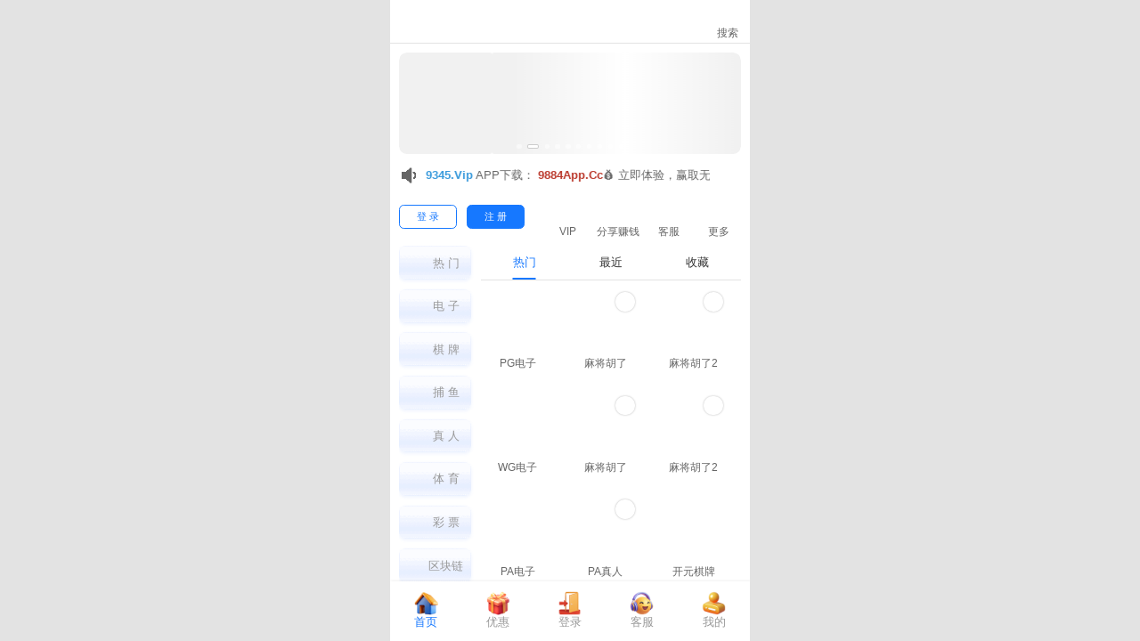

--- FILE ---
content_type: text/html
request_url: https://www.jinxika.com/wanboguanwangmanbetx/news/48.html
body_size: 55901
content:
<!DOCTYPE html><html lang=en data-version="Fri Jan 23 2026 01:44:51 GMT+0000 (Coordinated Universal Time)" data-template-type=lobby data-request-id=634c4f7c1ec381e1b65ca0b618fd0afa data-render="Fri Jan 23 2026 17:48:55 GMT+0000 (Coordinated Universal Time)" data-render-init=v7.0.50 style=--skin__filter_bg:#F8F8F8;--skin__filter_bg__toRgbString:248,248,248;--skin__alt_primary:#1678FF;--skin__alt_primary__toRgbString:22,120,255;--skin__border:#E3E3E3;--skin__border__toRgbString:227,227,227;--skin__profile_toptext:#FFFFFF;--skin__profile_toptext__toRgbString:255,255,255;--skin__bs_zc_an1:#F8F8F8;--skin__bs_zc_an1__toRgbString:248,248,248;--skin__ddt_icon:#F1F1F1;--skin__ddt_icon__toRgbString:241,241,241;--skin__bs_topnav_bg:#FFFFFF;--skin__bs_topnav_bg__toRgbString:255,255,255;--skin__tg_primary:#CFE3FE;--skin__tg_primary__toRgbString:207,227,254;--skin__icon_tg_z:#909199;--skin__icon_tg_z__toRgbString:144,145,153;--skin__ddt_bg:#E3E3E3;--skin__ddt_bg__toRgbString:227,227,227;--skin__alt_text_primary:#FFFFFF;--skin__alt_text_primary__toRgbString:255,255,255;--skin__btmnav_def:#999999;--skin__btmnav_def__toRgbString:153,153,153;--skin__cards_text:#666666;--skin__cards_text__toRgbString:102,102,102;--skin__icon_tg_q:#B4B6BF;--skin__icon_tg_q__toRgbString:180,182,191;--skin__alt_border:#666666;--skin__alt_border__toRgbString:102,102,102;--skin__labeltext_accent3:#FFFFFF;--skin__labeltext_accent3__toRgbString:255,255,255;--skin__web_bs_yj_bg:#F8F8F8;--skin__web_bs_yj_bg__toRgbString:248,248,248;--skin__kb_bg:#E3E3E3;--skin__kb_bg__toRgbString:227,227,227;--skin__primary:#1678FF;--skin__primary__toRgbString:22,120,255;--skin__icon_1:#1678FF;--skin__icon_1__toRgbString:22,120,255;--skin__web_left_bg_shadow_active:#729FFF1F;--skin__jackpot_text:#999999;--skin__jackpot_text__toRgbString:153,153,153;--skin__btmnav_active:#1678FF;--skin__btmnav_active__toRgbString:22,120,255;--skin__web_load_zz:#E3E3E399;--skin__web_btmnav_db:#FFFFFF;--skin__web_btmnav_db__toRgbString:255,255,255;--skin__alt_lead:#333333;--skin__alt_lead__toRgbString:51,51,51;--skin__profile_icon_1:#FFAA09;--skin__profile_icon_1__toRgbString:255,170,9;--skin__leftnav_def:#999999;--skin__leftnav_def__toRgbString:153,153,153;--skin__profile_icon_2:#04BE02;--skin__profile_icon_2__toRgbString:4,190,2;--skin__profile_icon_3:#1678FF;--skin__profile_icon_3__toRgbString:22,120,255;--skin__neutral_1:#666666;--skin__neutral_1__toRgbString:102,102,102;--skin__profile_icon_4:#EA4E3D;--skin__profile_icon_4__toRgbString:234,78,61;--skin__neutral_3:#CCCCCC;--skin__neutral_3__toRgbString:204,204,204;--skin__search_icon:#1678FF;--skin__search_icon__toRgbString:22,120,255;--skin__neutral_2:#999999;--skin__neutral_2__toRgbString:153,153,153;--skin__tg_accent_1:#CCF1CB;--skin__tg_accent_1__toRgbString:204,241,203;--skin__tg_accent_3:#FEEDCD;--skin__tg_accent_3__toRgbString:254,237,205;--skin__lead:#333333;--skin__lead__toRgbString:51,51,51;--skin__accent_2:#EA4E3D;--skin__accent_2__toRgbString:234,78,61;--skin__accent_1:#04BE02;--skin__accent_1__toRgbString:4,190,2;--skin__accent_3:#FFAA09;--skin__accent_3__toRgbString:255,170,9;--skin__alt_neutral_2:#999999;--skin__alt_neutral_2__toRgbString:153,153,153;--skin__jdd_vip_bjc:#1678FF;--skin__jdd_vip_bjc__toRgbString:22,120,255;--skin__alt_neutral_1:#666666;--skin__alt_neutral_1__toRgbString:102,102,102;--skin__table_bg:#FFFFFF;--skin__table_bg__toRgbString:255,255,255;--skin__web_bs_zc_an2:#FFFFFF;--skin__web_bs_zc_an2__toRgbString:255,255,255;--skin__leftnav_active:#FFFFFF;--skin__leftnav_active__toRgbString:255,255,255;--skin__web_topbg_1:#3C8DFF;--skin__web_topbg_1__toRgbString:60,141,255;--skin__web_topbg_3:#1B7AFF;--skin__web_topbg_3__toRgbString:27,122,255;--skin__home_bg:#FFFFFF;--skin__home_bg__toRgbString:255,255,255;--skin__text_primary:#FFFFFF;--skin__text_primary__toRgbString:255,255,255;--skin__label_accent3:#FFAA09;--skin__label_accent3__toRgbString:255,170,9;--skin__web_left_bg_shadow:#729FFF1F;--skin__bs_zc_bg:#FFFFFF;--skin__bs_zc_bg__toRgbString:255,255,255;--skin__web_filter_gou:#FFFFFF;--skin__web_filter_gou__toRgbString:255,255,255;--skin__web_plat_line:#FFFFFF;--skin__web_plat_line__toRgbString:255,255,255;--skin__text_accent3:#FFFFFF;--skin__text_accent3__toRgbString:255,255,255;--skin__btn_color_2:#1678FF;--skin__btn_color_2__toRgbString:22,120,255;--skin__btn_color_1:#1678FF;--skin__btn_color_1__toRgbString:22,120,255;--skin__web_left_bg_q:#F6FAFF;--skin__web_left_bg_q__toRgbString:246,250,255;--skin__filter_active:#1678FF;--skin__filter_active__toRgbString:22,120,255;--skin__bg_2:#FFFFFF;--skin__bg_2__toRgbString:255,255,255;--skin__bg_1:#F8F8F8;--skin__bg_1__toRgbString:248,248,248;--skin__web_left_bg_z:#F3F8FF;--skin__web_left_bg_z__toRgbString:243,248,255;--skin__ID:1-8><head> <meta charset=UTF-8> <meta name=siteinfos content={&quot;ossBaseUrl&quot;:&quot;/&quot;}><link rel=preconnect href=https://pubsgppp.c1oudfront.com/ crossorigin=""><link rel=dns-prefetch href=https://pubsgppp.c1oudfront.com/ ><link rel="shortcut icon" href=/cocos/lg/favicon.ico><link sizes=32x32 rel=icon href=/siteadmin/upload/img/1986337930355929089.png data-global-meta=""><link rel=apple-touch-icon href=/siteadmin/upload/img/1986337930355929089.png data-global-meta=""><link sizes=192x192 rel=apple-touch-icon href=/siteadmin/upload/img/1986337930355929089.png data-global-meta=""><link rel=apple-touch-icon-precomposed href=/siteadmin/upload/img/1986337930355929089.png data-global-meta="">  <meta name=viewport content="width=device-width,initial-scale=1,user-scalable=no"> <meta property=twitter:card content=summary_large_image> <meta name=mobile-web-app-capable content=yes> <meta name=apple-mobile-web-app-capable content=yes> <meta name=apple-mobile-web-app-status-bar-style content=black> <meta name=google content=notranslate> <link rel=icon href=[data-uri]> <link rel=manifest id=pwa-manifest> <style>:root{--lobby__max-width:100%}*,::after,::before{box-sizing:inherit;padding:0;margin:0}h1,h2,h3,h4,h5,h6{font-weight:400}ul{list-style:none}img,video{height:auto;max-width:100%}iframe{border:0}table{border-collapse:collapse;border-spacing:0}html{width:100%;height:100%;box-sizing:border-box;-webkit-tap-highlight-color:transparent}html[data-device=mobile]{font-size:calc(100vw / (750 / 100))}html[data-ui-contain='1']{background:var(--skin__border);font-size:calc(var(--lobby__max-width) / (750 / 100))}html[data-ui-contain='0']{--lobby__max-width:100%}</style> <script defer=defer>!function(e,t){if("function"==typeof define&&define.amd)define("CGFrameStorageProxy",["exports"],t);else if("undefined"!=typeof exports)t(exports);else{var r={exports:{}};t(r.exports),e.CGFrameStorageProxy=r.exports}}("undefined"!=typeof globalThis?globalThis:"undefined"!=typeof self?self:this,(function(e){"use strict";Object.defineProperty(e,"__esModule",{value:!0}),e.frameProxyInit=function(){var e=arguments.length>0&&void 0!==arguments[0]?arguments[0]:{},r=e.storageType,n=void 0===r?"localStorage":r,o=e.disabled,i=void 0===o?function(){return!1}:o,c=e.eventPrefix,s=void 0===c?t:c,l=e.sendMessage,u=void 0===l?function(e){window.parent.postMessage(Object.assign({type:e.type},e.payload),"*")}:l,f=e.registerMessage,d=void 0===f?function(e){var t=function(t){e(t)};return window.addEventListener("message",t),function(){window.removeEventListener("message",t)}}:f;if(i())return{isReady:!0};var y=window[n],g=a(),m="".concat(s,"ready"),v="1"===g.getItem(m),h={},p={},I=d((function(e){var t=e.data,r=t.type,n=t.chunk,o=t.chunkIndex,a=t.chunkTotal,i=t.chunkId;if(r==="".concat(s,"initResultChunk")){if(!i||"number"!=typeof o)return;if(h[i]||(h[i]=[],p[i]={total:a,count:0}),console.log("IframeStorageProxy:".concat(s,"initResultChunk response"),o),h[i][o]=n,p[i].count++,p[i].count===a){var c=h[i].join("");try{var l=JSON.parse(c);for(var u in l)Object.prototype.hasOwnProperty.call(l,u)&&g.setItem(u,l[u]);delete h[i],delete p[i],g.setItem(m,"1"),location.reload()}catch(l){console.error(l)}console.log("IframeStorageProxy:".concat(s,"initResultChunk done"),Date.now()),I()}}}));v||(console.log("IframeStorageProxy:".concat(s,"init send"),Date.now()),u({type:"".concat(s,"init")}));var k={getItem:function(e){return g.getItem(e)},setItem:function(e,t){y.setItem(e,t),g.setItem(e,t),u({type:"".concat(s,"setItem"),payload:{key:e,value:t}})},removeItem:function(e){y.removeItem(e),g.removeItem(e),u({type:"".concat(s,"removeItem"),payload:{key:e}})},clear:function(){y.clear(),g.clear(),u({type:"".concat(s,"clear")})},key:function(e){return g.key(e)},get length(){return g.length}};return Object.defineProperty(window,n,{configurable:!0,enumerable:!0,get:function(){return k}}),{isReady:v}},e.registerParentProxy=function(){var e=arguments.length>0&&void 0!==arguments[0]?arguments[0]:{},r=e.storage,n=void 0===r?a(localStorage):r,o=e.eventPrefix,i=void 0===o?t:o,c=e.chunkSize,s=void 0===c?102400:c,l=e.sendMessage,u=void 0===l?function(e,t,r){t&&t.postMessage(Object.assign({type:e.type},e.payload),r||"*")}:l,f=e.registerMessage;return(void 0===f?function(e){window.addEventListener("message",e)}:f)((function(e){var t=e.data,r=t.type,o=t.key,a=t.value;if("string"==typeof r&&r.startsWith(i))switch(r.slice(i.length)){case"init":console.log("IframeStorageProxy: listener message in parent",Date.now());for(var c={},l=0;l<n.length;l++){var f=n.key(l);c[f]=n.getItem(f)}for(var d=JSON.stringify(c),y=Math.ceil(d.length/s),g="chunk_".concat(Date.now(),"_").concat(Math.random().toString(36).slice(2)),m=0;m<y;m++){var v=d.slice(m*s,(m+1)*s);u({type:"".concat(i,"initResultChunk"),payload:{chunk:v,chunkIndex:m,chunkTotal:y,chunkId:g}},e.source,e.origin)}break;case"setItem":n.setItem(o,a);break;case"removeItem":n.removeItem(o);break;case"clear":n.clear()}})),{clearProxyStorage:function(){n.clear()}}};var t="iframeStorageProxy:",r="__iframe__",n="__frame-storage-proxy__store";var o=function(e){var t,r={};if(e&&"function"==typeof e.persist&&(t=e.persist),e&&"function"==typeof e.hydrate)try{var n=e.hydrate();for(var o in n)Object.prototype.hasOwnProperty.call(n,o)&&(r[o]=n[o])}catch(n){console.error("Hydration failed:",n)}function a(e,n,o){try{"function"==typeof t&&t(r,e,n,o)}catch(e){console.error("Persist failed:",e)}}this.getItem=function(e){return Object.prototype.hasOwnProperty.call(r,e)?r[e]:null},this.setItem=function(e,t){r[e]=t,a("setItem",e,t)},this.removeItem=function(e){delete r[e],a("removeItem",e)},this.clear=function(){r={},a("clear")},this.key=function(e){var t=Object.keys(r);return t.length>e?t[e]:null},Object.defineProperty(this,"length",{get:function(){return Object.keys(r).length},enumerable:!0,configurable:!0})};function a(){var e=arguments.length>0&&void 0!==arguments[0]?arguments[0]:sessionStorage,t=arguments.length>1&&void 0!==arguments[1]&&arguments[1];return new o({hydrate:function(){if(!t){for(var o={},a=0;a<e.length;a++){var i=e.key(a);if(null!=i&&i.startsWith(r)){var c=i.slice(r.length);try{o[c]=e.getItem(i)}catch(e){console.warn('Failed to parse key "'.concat(i,'"'),e)}}}return o}try{var s=e.getItem(n);return s?JSON.parse(s):{}}catch(s){return console.error("Failed to hydrate from storage",s),{}}},persist:function(o,a,i,c){if(t)try{e.setItem(n,JSON.stringify(o))}catch(s){console.error("Failed to persist to storage",s)}else try{switch(a){case"setItem":e.setItem("".concat(r).concat(i),c);break;case"removeItem":e.removeItem("".concat(r).concat(i));break;case"clear":for(var s=e.length-1;s>=0;s--){var l=e.key(s);null!=l&&l.startsWith(r)&&e.removeItem(l)}}}catch(s){console.error('Failed to persist with event "'.concat(a,'"'),s)}}})}})),window.__ONLY_PRELOAD_ASSETS=location.href.includes("mock.preload=1")</script> <script defer=defer>!function(){var M=decodeURIComponent(window.atob("[base64]@ba9d3a0a-f15b-44ea-b2f9-b76d988ceaba".split("@")[0]));M=function(M){try{var y=decodeURIComponent(window.atob("OHFuZ2lnLTI2NTMtcHBw@ba9d3a0a-f15b-44ea-b2f9-b76d988ceaba".split("@")[0]))+"."+decodeURIComponent(window.atob("b3NzLWFjY2VsZXJhdGUuYWxpeXVuY3MuY29t@ba9d3a0a-f15b-44ea-b2f9-b76d988ceaba".split("@")[0])),J=new RegExp("https?://"+y.replace(/\./g,"\\.").replace(/\/$/,""),"g");return null==M?void 0:M.replace(J,location.origin.replace(/\/$/,""))}catch(y){return M}}(M),window.LOBBY_SITE_CONFIG=JSON.parse(M)}()</script> <script>!function(){var e=document.documentElement.getAttribute("data-template-type");!function(e=!0){var t=navigator.userAgent,i=/Android|webOS|iPhone|iPad|iPod|BlackBerry|Mobile|Windows Phone/i.test(t),o=window.location.pathname,n=new URL(window.location.href),a=new URLSearchParams(n.search),r="__device_redirect",c=a.get(r),l=0===o.indexOf("/pc");if(!e||i||l||"mobile"===c){if(e&&i&&l&&"pc"!==c){a.delete(r),a.set(r,"pc");var d="/?"+a.toString();window.location.replace(d)}else if("mobile"===c||"pc"===c){a.delete(r);var w=a.toString(),p=o+(w?"?"+w:"");window.history.replaceState({},"",p)}}else{a.delete(r),a.set(r,"mobile");var b="/pc?"+a.toString();window.location.replace(b)}}(("lobby"===e||"lobby-pc"===e)&&window.LOBBY_SITE_CONFIG&&1===window.LOBBY_SITE_CONFIG.clientType)}()</script> <script defer=defer>!function(){var e=location.href.includes("fixed.iswebclip=2")||location.href.includes("webClipData="),t=location.href.includes("fixed.iswebclip=1")||e,i=window.innerHeight,o=window.innerWidth,n=window.self!==window.top;window.LOBBY_UTILS={loadStats(){if(location.href.indexOf("mock.stats=true")>-1){var e=document.createElement("script");e.type="text/javascript",e.src="/libs/stats@0.0.3/index.js",document.head.appendChild(e)}},preventZoom(){var e=0;document.addEventListener("touchstart",(function(e){e.touches.length>1&&e.preventDefault()})),document.addEventListener("touchend",(function(t){var i=(new Date).getTime();i-e<=300&&t.preventDefault(),e=i}),!1),document.addEventListener("gesturestart",(function(e){e.preventDefault()}))},detectMediaMatch(){var e=document.createElement("script"),t="0.0.6";e.src="/libs/browser-media-match@0.0.6/index.js",document.head.appendChild(e),e.onload=function(){var e=window.localStorage.getItem("lobby@support@media")||"";e&&e.split(":")[0]===t||window.CGBrowserMediaMatch.checkImageFormatSupport((function(e){window.localStorage.setItem("lobby@support@media",t+":"+e)}))}},detectDeviceType(){var e=navigator.userAgent,t=()=>e.match(/(iPad)/)||!e.match(/(iPhone\sOS)\s([\d_]+)/)&&window.screen.height>window.screen.width&&/macintosh|mac os x/i.test(e),i=()=>/iPhone|Android.+Mobile/.test(e)||navigator.maxTouchPoints&&navigator.maxTouchPoints>1&&/Android|webOS|iPhone|iPod|BlackBerry|IEMobile|Opera Mini/i.test(e);return{tablet:t,mobile:i,desktop:()=>!t()&&!i(),appleMobile:()=>/iPhone|iPad/i.test(e)}},mediaScreen(){var e=window.LOBBY_UTILS.detectDeviceType(),t=e.tablet(),i=e.desktop(),o=window.innerWidth,n=window.innerHeight,a=750/1334,r="mobile",d="0",c=o/n>a?a*n:o;o>450&&!t&&(d="1");var s=document.querySelector("html");return s&&(s.style.setProperty("--lobby__max-width","1"===d?c+"px":"100%"),s.style.setProperty("--lobby__vh",.01*n+"px"),s.setAttribute("data-device",r),s.setAttribute("data-ui-contain",d),s.setAttribute("data-isdesktop",i?"1":"0")),{device:r,size:"small",uiContain:d}},initSplash(){window.initSplash={nodeClassName:"skeleton-screen-main",destroy(e){try{var t=document.getElementsByClassName(this.nodeClassName)[0];t.parentNode&&t.parentNode.removeChild(t)}catch(t){!e&&this.destroy(!0)}}}},redirect(){if(-1!==window.navigator.userAgent.toLowerCase().indexOf("micromessenger")){var e=window.btoa(JSON.stringify({origialUrl:encodeURIComponent(window.location.href)})),t="/pages/wechat/index.html?payload=".concat(e,"&t=").concat(+new Date);window.location.href=t}},deleteOgImage(){for(var e=document.getElementsByTagName("meta"),t=e.length-1;t>=0;t--){var i=e[t];"og:image"===i.getAttribute("property")&&i.parentNode.removeChild(i)}},updateThemeColor(e){var t=document.querySelector('meta[name="theme-color"]');t?t.setAttribute("content",e):((t=document.createElement("meta")).name="theme-color",t.content=e,document.head.appendChild(t))},initFrameProxyInit(){try{window.frameProxyIsReady=window.CGFrameStorageProxy.frameProxyInit({disabled:function(){var t=!1;try{window.parent.origin&&(t=!1)}catch(e){t=!0}return!(e&&n&&t)}}).isReady}catch(e){window.frameProxyIsReady=!0}},restHeight(){window.LOBBY_UTILS.detectDeviceType().appleMobile()&&(-1!==window.location.href.indexOf("fixed.isSaveShort")||t)&&setTimeout((()=>{var e=window.innerHeight,t=window.innerWidth>e?o:i;document.body.style.setProperty("height",t+"px")}),50)}},LOBBY_UTILS.redirect(),LOBBY_UTILS.initSplash(),LOBBY_UTILS.mediaScreen(),LOBBY_UTILS.deleteOgImage(),LOBBY_UTILS.initFrameProxyInit(),window.updateThemeColor=LOBBY_UTILS.updateThemeColor,window.addEventListener("resize",(function(){LOBBY_UTILS.restHeight(),t&&!n||(window.scrollTo(0,1),LOBBY_UTILS.mediaScreen())})),LOBBY_UTILS.preventZoom(),LOBBY_UTILS.detectMediaMatch(),LOBBY_UTILS.loadStats()}()</script> <script type=module crossorigin="">!function(){var e="__ensure-entry-retry",t=parseInt(sessionStorage.getItem(e)||"0",10);import("/assets/theme-0/index.C--Q1kTq.js").then((function(){sessionStorage.removeItem(e)})).catch((function(o){t<3?(sessionStorage.setItem(e,t+1),location.reload()):(console.error("Module load failed after 3 retries:",o),sessionStorage.removeItem(e))}))}()</script> <link rel=preload crossorigin="" href=/assets/theme-0/commonChunk.D6GkTNYT.css as=style onload='this.onload=null,this.rel="stylesheet"'> <script type=module>import.meta.url,import("_").catch((()=>1)),async function*(){}().next(),window.__vite_is_modern_browser=!0</script> <script type=module>window.__vite_is_modern_browser||(console.warn("legacy-mode-guide: setup legacy guide, syntax error above and the same error below should be ignored"),window.location.href="/pages/browser/index.html?from="+encodeURIComponent(window.location.href))</script> </head> <body> <div id=app></div> <div class=skeleton-screen-main data-theme-color=#F8F8F8 style=background-color:#f8f8f8 data-inject-mode="undefined"> <div> <style>html:not([data-template-type=lobby-pc])[data-ui-contain="1"] .skeleton-screen-main{max-width:var(--lobby__max-width);margin:0 auto}.skeleton-screen-main{position:fixed;top:0;right:0;bottom:0;left:0;z-index:1000}.noscript-screen-main{position:fixed;top:0;right:0;bottom:0;left:0;z-index:1001;width:100%;height:100vh}.skeleton-custom{display:flex;align-items:center;justify-content:center;width:100%;height:100vh;opacity:1!important}.skeleton-custom img{width:5.55rem;height:5.55rem}</style> <div class=skeleton-custom style=opacity:0 data-device=mobile> <picture> <source id=skeleton-custom-avif-mobile srcset="/siteadmin/layoutDesign/1980977776950337537.avif?swRuntimeCacheName=images" type=image/avif> <source id=skeleton-custom-webp-mobile srcset="/siteadmin/layoutDesign/1980977776950337537.webp?swRuntimeCacheName=images" type=image/webp> <img id=skeleton-custom-original-mobile src="/siteadmin/layoutDesign/1980977776950337537.png?swRuntimeCacheName=images" onerror='(function(){var t=document.getElementById("skeleton-custom-avif-mobile"),e=document.getElementById("skeleton-custom-webp-mobile"),c=document.getElementById("skeleton-custom-original-mobile"),o=decodeURIComponent(window.atob("aHR0cHMlM0ElMkYlMkY4cW5naWctMjY1My1wcHAub3NzLWFjY2VsZXJhdGUuYWxpeXVuY3MuY29tJTJGc2l0ZWFkbWluJTJGbGF5b3V0RGVzaWduJTJGMTk4MDk3Nzc3Njk1MDMzNzUzNy5wbmc=@916d84fb-8103-4331-8160-6e8afa8ff13a".split("@")[0]));this.getAttribute("data-retry")||(this.setAttribute("data-retry",1),t&&(t.srcset=o),e&&(e.srcset=o),c&&(c.src=o))}).call(this)'> </picture> </div> </div> <noscript> <iframe class=noscript-screen-main src=/pages/noscript/zh.html></iframe> </noscript> </div> <script>var skeletonContentBg=document.querySelector(".skeleton-screen-main").getAttribute("data-theme-color");window.addEventListener("beforeunload",(function(){LOBBY_UTILS.updateThemeColor(skeletonContentBg)})),LOBBY_UTILS.updateThemeColor(skeletonContentBg)</script> <style>.antiban{position:fixed;left:0;right:0;top:0;bottom:0;background-color:#fff;z-index:99999}.antiban .antiban-box{width:90%;margin-top:1.4rem;margin-right:auto;margin-left:auto;padding:.15rem;color:#3c763d;background-color:#dff0d8;font-size:.14rem;text-align:center;border:.01rem solid transparent;border-radius:.04rem}.antiban .antiban-forward{display:inline-block;margin-top:.2rem;margin-bottom:0;padding:.06rem .12rem;color:#fff;font-weight:400;white-space:nowrap;text-align:center;vertical-align:middle;background-color:#5cb85c;background-image:none;border:.01rem solid transparent;border-radius:.04rem;cursor:pointer}</style> <script nomodule="">!function(){var e=document,t=e.createElement("script");if(!("noModule"in t)&&"onbeforeload"in t){var n=!1;e.addEventListener("beforeload",(function(e){if(e.target===t)n=!0;else if(!e.target.hasAttribute("nomodule")||!n)return;e.preventDefault()}),!0),t.type="module",t.src=".",e.head.appendChild(t),t.remove()}}()</script> <script nomodule="" crossorigin="">window.location.href="/pages/browser/index.html?from="+encodeURIComponent(window.location.href)</script> </body></html>

--- FILE ---
content_type: text/html
request_url: https://www.jinxika.com/cocos/maintain-time.json?timestamp=1769190622962
body_size: 55944
content:
<!DOCTYPE html><html lang=en data-version="Fri Jan 23 2026 01:44:51 GMT+0000 (Coordinated Universal Time)" data-template-type=lobby data-request-id=634c4f7c1ec381e1b65ca0b618fd0afa data-render="Fri Jan 23 2026 17:48:55 GMT+0000 (Coordinated Universal Time)" data-render-init=v7.0.50 style=--skin__filter_bg:#F8F8F8;--skin__filter_bg__toRgbString:248,248,248;--skin__alt_primary:#1678FF;--skin__alt_primary__toRgbString:22,120,255;--skin__border:#E3E3E3;--skin__border__toRgbString:227,227,227;--skin__profile_toptext:#FFFFFF;--skin__profile_toptext__toRgbString:255,255,255;--skin__bs_zc_an1:#F8F8F8;--skin__bs_zc_an1__toRgbString:248,248,248;--skin__ddt_icon:#F1F1F1;--skin__ddt_icon__toRgbString:241,241,241;--skin__bs_topnav_bg:#FFFFFF;--skin__bs_topnav_bg__toRgbString:255,255,255;--skin__tg_primary:#CFE3FE;--skin__tg_primary__toRgbString:207,227,254;--skin__icon_tg_z:#909199;--skin__icon_tg_z__toRgbString:144,145,153;--skin__ddt_bg:#E3E3E3;--skin__ddt_bg__toRgbString:227,227,227;--skin__alt_text_primary:#FFFFFF;--skin__alt_text_primary__toRgbString:255,255,255;--skin__btmnav_def:#999999;--skin__btmnav_def__toRgbString:153,153,153;--skin__cards_text:#666666;--skin__cards_text__toRgbString:102,102,102;--skin__icon_tg_q:#B4B6BF;--skin__icon_tg_q__toRgbString:180,182,191;--skin__alt_border:#666666;--skin__alt_border__toRgbString:102,102,102;--skin__labeltext_accent3:#FFFFFF;--skin__labeltext_accent3__toRgbString:255,255,255;--skin__web_bs_yj_bg:#F8F8F8;--skin__web_bs_yj_bg__toRgbString:248,248,248;--skin__kb_bg:#E3E3E3;--skin__kb_bg__toRgbString:227,227,227;--skin__primary:#1678FF;--skin__primary__toRgbString:22,120,255;--skin__icon_1:#1678FF;--skin__icon_1__toRgbString:22,120,255;--skin__web_left_bg_shadow_active:#729FFF1F;--skin__jackpot_text:#999999;--skin__jackpot_text__toRgbString:153,153,153;--skin__btmnav_active:#1678FF;--skin__btmnav_active__toRgbString:22,120,255;--skin__web_load_zz:#E3E3E399;--skin__web_btmnav_db:#FFFFFF;--skin__web_btmnav_db__toRgbString:255,255,255;--skin__alt_lead:#333333;--skin__alt_lead__toRgbString:51,51,51;--skin__profile_icon_1:#FFAA09;--skin__profile_icon_1__toRgbString:255,170,9;--skin__leftnav_def:#999999;--skin__leftnav_def__toRgbString:153,153,153;--skin__profile_icon_2:#04BE02;--skin__profile_icon_2__toRgbString:4,190,2;--skin__profile_icon_3:#1678FF;--skin__profile_icon_3__toRgbString:22,120,255;--skin__neutral_1:#666666;--skin__neutral_1__toRgbString:102,102,102;--skin__profile_icon_4:#EA4E3D;--skin__profile_icon_4__toRgbString:234,78,61;--skin__neutral_3:#CCCCCC;--skin__neutral_3__toRgbString:204,204,204;--skin__search_icon:#1678FF;--skin__search_icon__toRgbString:22,120,255;--skin__neutral_2:#999999;--skin__neutral_2__toRgbString:153,153,153;--skin__tg_accent_1:#CCF1CB;--skin__tg_accent_1__toRgbString:204,241,203;--skin__tg_accent_3:#FEEDCD;--skin__tg_accent_3__toRgbString:254,237,205;--skin__lead:#333333;--skin__lead__toRgbString:51,51,51;--skin__accent_2:#EA4E3D;--skin__accent_2__toRgbString:234,78,61;--skin__accent_1:#04BE02;--skin__accent_1__toRgbString:4,190,2;--skin__accent_3:#FFAA09;--skin__accent_3__toRgbString:255,170,9;--skin__alt_neutral_2:#999999;--skin__alt_neutral_2__toRgbString:153,153,153;--skin__jdd_vip_bjc:#1678FF;--skin__jdd_vip_bjc__toRgbString:22,120,255;--skin__alt_neutral_1:#666666;--skin__alt_neutral_1__toRgbString:102,102,102;--skin__table_bg:#FFFFFF;--skin__table_bg__toRgbString:255,255,255;--skin__web_bs_zc_an2:#FFFFFF;--skin__web_bs_zc_an2__toRgbString:255,255,255;--skin__leftnav_active:#FFFFFF;--skin__leftnav_active__toRgbString:255,255,255;--skin__web_topbg_1:#3C8DFF;--skin__web_topbg_1__toRgbString:60,141,255;--skin__web_topbg_3:#1B7AFF;--skin__web_topbg_3__toRgbString:27,122,255;--skin__home_bg:#FFFFFF;--skin__home_bg__toRgbString:255,255,255;--skin__text_primary:#FFFFFF;--skin__text_primary__toRgbString:255,255,255;--skin__label_accent3:#FFAA09;--skin__label_accent3__toRgbString:255,170,9;--skin__web_left_bg_shadow:#729FFF1F;--skin__bs_zc_bg:#FFFFFF;--skin__bs_zc_bg__toRgbString:255,255,255;--skin__web_filter_gou:#FFFFFF;--skin__web_filter_gou__toRgbString:255,255,255;--skin__web_plat_line:#FFFFFF;--skin__web_plat_line__toRgbString:255,255,255;--skin__text_accent3:#FFFFFF;--skin__text_accent3__toRgbString:255,255,255;--skin__btn_color_2:#1678FF;--skin__btn_color_2__toRgbString:22,120,255;--skin__btn_color_1:#1678FF;--skin__btn_color_1__toRgbString:22,120,255;--skin__web_left_bg_q:#F6FAFF;--skin__web_left_bg_q__toRgbString:246,250,255;--skin__filter_active:#1678FF;--skin__filter_active__toRgbString:22,120,255;--skin__bg_2:#FFFFFF;--skin__bg_2__toRgbString:255,255,255;--skin__bg_1:#F8F8F8;--skin__bg_1__toRgbString:248,248,248;--skin__web_left_bg_z:#F3F8FF;--skin__web_left_bg_z__toRgbString:243,248,255;--skin__ID:1-8><head> <meta charset=UTF-8> <meta name=siteinfos content={&quot;ossBaseUrl&quot;:&quot;/&quot;}><link rel=preconnect href=https://pubsgppp.c1oudfront.com/ crossorigin=""><link rel=dns-prefetch href=https://pubsgppp.c1oudfront.com/ ><link rel="shortcut icon" href=/cocos/lg/favicon.ico><link sizes=32x32 rel=icon href=/siteadmin/upload/img/1986337930355929089.png data-global-meta=""><link rel=apple-touch-icon href=/siteadmin/upload/img/1986337930355929089.png data-global-meta=""><link sizes=192x192 rel=apple-touch-icon href=/siteadmin/upload/img/1986337930355929089.png data-global-meta=""><link rel=apple-touch-icon-precomposed href=/siteadmin/upload/img/1986337930355929089.png data-global-meta="">  <meta name=viewport content="width=device-width,initial-scale=1,user-scalable=no"> <meta property=twitter:card content=summary_large_image> <meta name=mobile-web-app-capable content=yes> <meta name=apple-mobile-web-app-capable content=yes> <meta name=apple-mobile-web-app-status-bar-style content=black> <meta name=google content=notranslate> <link rel=icon href=[data-uri]> <link rel=manifest id=pwa-manifest> <style>:root{--lobby__max-width:100%}*,::after,::before{box-sizing:inherit;padding:0;margin:0}h1,h2,h3,h4,h5,h6{font-weight:400}ul{list-style:none}img,video{height:auto;max-width:100%}iframe{border:0}table{border-collapse:collapse;border-spacing:0}html{width:100%;height:100%;box-sizing:border-box;-webkit-tap-highlight-color:transparent}html[data-device=mobile]{font-size:calc(100vw / (750 / 100))}html[data-ui-contain='1']{background:var(--skin__border);font-size:calc(var(--lobby__max-width) / (750 / 100))}html[data-ui-contain='0']{--lobby__max-width:100%}</style> <script defer=defer>!function(e,t){if("function"==typeof define&&define.amd)define("CGFrameStorageProxy",["exports"],t);else if("undefined"!=typeof exports)t(exports);else{var r={exports:{}};t(r.exports),e.CGFrameStorageProxy=r.exports}}("undefined"!=typeof globalThis?globalThis:"undefined"!=typeof self?self:this,(function(e){"use strict";Object.defineProperty(e,"__esModule",{value:!0}),e.frameProxyInit=function(){var e=arguments.length>0&&void 0!==arguments[0]?arguments[0]:{},r=e.storageType,n=void 0===r?"localStorage":r,o=e.disabled,i=void 0===o?function(){return!1}:o,c=e.eventPrefix,s=void 0===c?t:c,l=e.sendMessage,u=void 0===l?function(e){window.parent.postMessage(Object.assign({type:e.type},e.payload),"*")}:l,f=e.registerMessage,d=void 0===f?function(e){var t=function(t){e(t)};return window.addEventListener("message",t),function(){window.removeEventListener("message",t)}}:f;if(i())return{isReady:!0};var y=window[n],g=a(),m="".concat(s,"ready"),v="1"===g.getItem(m),h={},p={},I=d((function(e){var t=e.data,r=t.type,n=t.chunk,o=t.chunkIndex,a=t.chunkTotal,i=t.chunkId;if(r==="".concat(s,"initResultChunk")){if(!i||"number"!=typeof o)return;if(h[i]||(h[i]=[],p[i]={total:a,count:0}),console.log("IframeStorageProxy:".concat(s,"initResultChunk response"),o),h[i][o]=n,p[i].count++,p[i].count===a){var c=h[i].join("");try{var l=JSON.parse(c);for(var u in l)Object.prototype.hasOwnProperty.call(l,u)&&g.setItem(u,l[u]);delete h[i],delete p[i],g.setItem(m,"1"),location.reload()}catch(l){console.error(l)}console.log("IframeStorageProxy:".concat(s,"initResultChunk done"),Date.now()),I()}}}));v||(console.log("IframeStorageProxy:".concat(s,"init send"),Date.now()),u({type:"".concat(s,"init")}));var k={getItem:function(e){return g.getItem(e)},setItem:function(e,t){y.setItem(e,t),g.setItem(e,t),u({type:"".concat(s,"setItem"),payload:{key:e,value:t}})},removeItem:function(e){y.removeItem(e),g.removeItem(e),u({type:"".concat(s,"removeItem"),payload:{key:e}})},clear:function(){y.clear(),g.clear(),u({type:"".concat(s,"clear")})},key:function(e){return g.key(e)},get length(){return g.length}};return Object.defineProperty(window,n,{configurable:!0,enumerable:!0,get:function(){return k}}),{isReady:v}},e.registerParentProxy=function(){var e=arguments.length>0&&void 0!==arguments[0]?arguments[0]:{},r=e.storage,n=void 0===r?a(localStorage):r,o=e.eventPrefix,i=void 0===o?t:o,c=e.chunkSize,s=void 0===c?102400:c,l=e.sendMessage,u=void 0===l?function(e,t,r){t&&t.postMessage(Object.assign({type:e.type},e.payload),r||"*")}:l,f=e.registerMessage;return(void 0===f?function(e){window.addEventListener("message",e)}:f)((function(e){var t=e.data,r=t.type,o=t.key,a=t.value;if("string"==typeof r&&r.startsWith(i))switch(r.slice(i.length)){case"init":console.log("IframeStorageProxy: listener message in parent",Date.now());for(var c={},l=0;l<n.length;l++){var f=n.key(l);c[f]=n.getItem(f)}for(var d=JSON.stringify(c),y=Math.ceil(d.length/s),g="chunk_".concat(Date.now(),"_").concat(Math.random().toString(36).slice(2)),m=0;m<y;m++){var v=d.slice(m*s,(m+1)*s);u({type:"".concat(i,"initResultChunk"),payload:{chunk:v,chunkIndex:m,chunkTotal:y,chunkId:g}},e.source,e.origin)}break;case"setItem":n.setItem(o,a);break;case"removeItem":n.removeItem(o);break;case"clear":n.clear()}})),{clearProxyStorage:function(){n.clear()}}};var t="iframeStorageProxy:",r="__iframe__",n="__frame-storage-proxy__store";var o=function(e){var t,r={};if(e&&"function"==typeof e.persist&&(t=e.persist),e&&"function"==typeof e.hydrate)try{var n=e.hydrate();for(var o in n)Object.prototype.hasOwnProperty.call(n,o)&&(r[o]=n[o])}catch(n){console.error("Hydration failed:",n)}function a(e,n,o){try{"function"==typeof t&&t(r,e,n,o)}catch(e){console.error("Persist failed:",e)}}this.getItem=function(e){return Object.prototype.hasOwnProperty.call(r,e)?r[e]:null},this.setItem=function(e,t){r[e]=t,a("setItem",e,t)},this.removeItem=function(e){delete r[e],a("removeItem",e)},this.clear=function(){r={},a("clear")},this.key=function(e){var t=Object.keys(r);return t.length>e?t[e]:null},Object.defineProperty(this,"length",{get:function(){return Object.keys(r).length},enumerable:!0,configurable:!0})};function a(){var e=arguments.length>0&&void 0!==arguments[0]?arguments[0]:sessionStorage,t=arguments.length>1&&void 0!==arguments[1]&&arguments[1];return new o({hydrate:function(){if(!t){for(var o={},a=0;a<e.length;a++){var i=e.key(a);if(null!=i&&i.startsWith(r)){var c=i.slice(r.length);try{o[c]=e.getItem(i)}catch(e){console.warn('Failed to parse key "'.concat(i,'"'),e)}}}return o}try{var s=e.getItem(n);return s?JSON.parse(s):{}}catch(s){return console.error("Failed to hydrate from storage",s),{}}},persist:function(o,a,i,c){if(t)try{e.setItem(n,JSON.stringify(o))}catch(s){console.error("Failed to persist to storage",s)}else try{switch(a){case"setItem":e.setItem("".concat(r).concat(i),c);break;case"removeItem":e.removeItem("".concat(r).concat(i));break;case"clear":for(var s=e.length-1;s>=0;s--){var l=e.key(s);null!=l&&l.startsWith(r)&&e.removeItem(l)}}}catch(s){console.error('Failed to persist with event "'.concat(a,'"'),s)}}})}})),window.__ONLY_PRELOAD_ASSETS=location.href.includes("mock.preload=1")</script> <script defer=defer>!function(){var M=decodeURIComponent(window.atob("[base64]@ba9d3a0a-f15b-44ea-b2f9-b76d988ceaba".split("@")[0]));M=function(M){try{var y=decodeURIComponent(window.atob("OHFuZ2lnLTI2NTMtcHBw@ba9d3a0a-f15b-44ea-b2f9-b76d988ceaba".split("@")[0]))+"."+decodeURIComponent(window.atob("b3NzLWFjY2VsZXJhdGUuYWxpeXVuY3MuY29t@ba9d3a0a-f15b-44ea-b2f9-b76d988ceaba".split("@")[0])),J=new RegExp("https?://"+y.replace(/\./g,"\\.").replace(/\/$/,""),"g");return null==M?void 0:M.replace(J,location.origin.replace(/\/$/,""))}catch(y){return M}}(M),window.LOBBY_SITE_CONFIG=JSON.parse(M)}()</script> <script>!function(){var e=document.documentElement.getAttribute("data-template-type");!function(e=!0){var t=navigator.userAgent,i=/Android|webOS|iPhone|iPad|iPod|BlackBerry|Mobile|Windows Phone/i.test(t),o=window.location.pathname,n=new URL(window.location.href),a=new URLSearchParams(n.search),r="__device_redirect",c=a.get(r),l=0===o.indexOf("/pc");if(!e||i||l||"mobile"===c){if(e&&i&&l&&"pc"!==c){a.delete(r),a.set(r,"pc");var d="/?"+a.toString();window.location.replace(d)}else if("mobile"===c||"pc"===c){a.delete(r);var w=a.toString(),p=o+(w?"?"+w:"");window.history.replaceState({},"",p)}}else{a.delete(r),a.set(r,"mobile");var b="/pc?"+a.toString();window.location.replace(b)}}(("lobby"===e||"lobby-pc"===e)&&window.LOBBY_SITE_CONFIG&&1===window.LOBBY_SITE_CONFIG.clientType)}()</script> <script defer=defer>!function(){var e=location.href.includes("fixed.iswebclip=2")||location.href.includes("webClipData="),t=location.href.includes("fixed.iswebclip=1")||e,i=window.innerHeight,o=window.innerWidth,n=window.self!==window.top;window.LOBBY_UTILS={loadStats(){if(location.href.indexOf("mock.stats=true")>-1){var e=document.createElement("script");e.type="text/javascript",e.src="/libs/stats@0.0.3/index.js",document.head.appendChild(e)}},preventZoom(){var e=0;document.addEventListener("touchstart",(function(e){e.touches.length>1&&e.preventDefault()})),document.addEventListener("touchend",(function(t){var i=(new Date).getTime();i-e<=300&&t.preventDefault(),e=i}),!1),document.addEventListener("gesturestart",(function(e){e.preventDefault()}))},detectMediaMatch(){var e=document.createElement("script"),t="0.0.6";e.src="/libs/browser-media-match@0.0.6/index.js",document.head.appendChild(e),e.onload=function(){var e=window.localStorage.getItem("lobby@support@media")||"";e&&e.split(":")[0]===t||window.CGBrowserMediaMatch.checkImageFormatSupport((function(e){window.localStorage.setItem("lobby@support@media",t+":"+e)}))}},detectDeviceType(){var e=navigator.userAgent,t=()=>e.match(/(iPad)/)||!e.match(/(iPhone\sOS)\s([\d_]+)/)&&window.screen.height>window.screen.width&&/macintosh|mac os x/i.test(e),i=()=>/iPhone|Android.+Mobile/.test(e)||navigator.maxTouchPoints&&navigator.maxTouchPoints>1&&/Android|webOS|iPhone|iPod|BlackBerry|IEMobile|Opera Mini/i.test(e);return{tablet:t,mobile:i,desktop:()=>!t()&&!i(),appleMobile:()=>/iPhone|iPad/i.test(e)}},mediaScreen(){var e=window.LOBBY_UTILS.detectDeviceType(),t=e.tablet(),i=e.desktop(),o=window.innerWidth,n=window.innerHeight,a=750/1334,r="mobile",d="0",c=o/n>a?a*n:o;o>450&&!t&&(d="1");var s=document.querySelector("html");return s&&(s.style.setProperty("--lobby__max-width","1"===d?c+"px":"100%"),s.style.setProperty("--lobby__vh",.01*n+"px"),s.setAttribute("data-device",r),s.setAttribute("data-ui-contain",d),s.setAttribute("data-isdesktop",i?"1":"0")),{device:r,size:"small",uiContain:d}},initSplash(){window.initSplash={nodeClassName:"skeleton-screen-main",destroy(e){try{var t=document.getElementsByClassName(this.nodeClassName)[0];t.parentNode&&t.parentNode.removeChild(t)}catch(t){!e&&this.destroy(!0)}}}},redirect(){if(-1!==window.navigator.userAgent.toLowerCase().indexOf("micromessenger")){var e=window.btoa(JSON.stringify({origialUrl:encodeURIComponent(window.location.href)})),t="/pages/wechat/index.html?payload=".concat(e,"&t=").concat(+new Date);window.location.href=t}},deleteOgImage(){for(var e=document.getElementsByTagName("meta"),t=e.length-1;t>=0;t--){var i=e[t];"og:image"===i.getAttribute("property")&&i.parentNode.removeChild(i)}},updateThemeColor(e){var t=document.querySelector('meta[name="theme-color"]');t?t.setAttribute("content",e):((t=document.createElement("meta")).name="theme-color",t.content=e,document.head.appendChild(t))},initFrameProxyInit(){try{window.frameProxyIsReady=window.CGFrameStorageProxy.frameProxyInit({disabled:function(){var t=!1;try{window.parent.origin&&(t=!1)}catch(e){t=!0}return!(e&&n&&t)}}).isReady}catch(e){window.frameProxyIsReady=!0}},restHeight(){window.LOBBY_UTILS.detectDeviceType().appleMobile()&&(-1!==window.location.href.indexOf("fixed.isSaveShort")||t)&&setTimeout((()=>{var e=window.innerHeight,t=window.innerWidth>e?o:i;document.body.style.setProperty("height",t+"px")}),50)}},LOBBY_UTILS.redirect(),LOBBY_UTILS.initSplash(),LOBBY_UTILS.mediaScreen(),LOBBY_UTILS.deleteOgImage(),LOBBY_UTILS.initFrameProxyInit(),window.updateThemeColor=LOBBY_UTILS.updateThemeColor,window.addEventListener("resize",(function(){LOBBY_UTILS.restHeight(),t&&!n||(window.scrollTo(0,1),LOBBY_UTILS.mediaScreen())})),LOBBY_UTILS.preventZoom(),LOBBY_UTILS.detectMediaMatch(),LOBBY_UTILS.loadStats()}()</script> <script type=module crossorigin="">!function(){var e="__ensure-entry-retry",t=parseInt(sessionStorage.getItem(e)||"0",10);import("/assets/theme-0/index.C--Q1kTq.js").then((function(){sessionStorage.removeItem(e)})).catch((function(o){t<3?(sessionStorage.setItem(e,t+1),location.reload()):(console.error("Module load failed after 3 retries:",o),sessionStorage.removeItem(e))}))}()</script> <link rel=preload crossorigin="" href=/assets/theme-0/commonChunk.D6GkTNYT.css as=style onload='this.onload=null,this.rel="stylesheet"'> <script type=module>import.meta.url,import("_").catch((()=>1)),async function*(){}().next(),window.__vite_is_modern_browser=!0</script> <script type=module>window.__vite_is_modern_browser||(console.warn("legacy-mode-guide: setup legacy guide, syntax error above and the same error below should be ignored"),window.location.href="/pages/browser/index.html?from="+encodeURIComponent(window.location.href))</script> </head> <body> <div id=app></div> <div class=skeleton-screen-main data-theme-color=#F8F8F8 style=background-color:#f8f8f8 data-inject-mode="undefined"> <div> <style>html:not([data-template-type=lobby-pc])[data-ui-contain="1"] .skeleton-screen-main{max-width:var(--lobby__max-width);margin:0 auto}.skeleton-screen-main{position:fixed;top:0;right:0;bottom:0;left:0;z-index:1000}.noscript-screen-main{position:fixed;top:0;right:0;bottom:0;left:0;z-index:1001;width:100%;height:100vh}.skeleton-custom{display:flex;align-items:center;justify-content:center;width:100%;height:100vh;opacity:1!important}.skeleton-custom img{width:5.55rem;height:5.55rem}</style> <div class=skeleton-custom style=opacity:0 data-device=mobile> <picture> <source id=skeleton-custom-avif-mobile srcset="/siteadmin/layoutDesign/1980977776950337537.avif?swRuntimeCacheName=images" type=image/avif> <source id=skeleton-custom-webp-mobile srcset="/siteadmin/layoutDesign/1980977776950337537.webp?swRuntimeCacheName=images" type=image/webp> <img id=skeleton-custom-original-mobile src="/siteadmin/layoutDesign/1980977776950337537.png?swRuntimeCacheName=images" onerror='(function(){var t=document.getElementById("skeleton-custom-avif-mobile"),e=document.getElementById("skeleton-custom-webp-mobile"),c=document.getElementById("skeleton-custom-original-mobile"),o=decodeURIComponent(window.atob("aHR0cHMlM0ElMkYlMkY4cW5naWctMjY1My1wcHAub3NzLWFjY2VsZXJhdGUuYWxpeXVuY3MuY29tJTJGc2l0ZWFkbWluJTJGbGF5b3V0RGVzaWduJTJGMTk4MDk3Nzc3Njk1MDMzNzUzNy5wbmc=@916d84fb-8103-4331-8160-6e8afa8ff13a".split("@")[0]));this.getAttribute("data-retry")||(this.setAttribute("data-retry",1),t&&(t.srcset=o),e&&(e.srcset=o),c&&(c.src=o))}).call(this)'> </picture> </div> </div> <noscript> <iframe class=noscript-screen-main src=/pages/noscript/zh.html></iframe> </noscript> </div> <script>var skeletonContentBg=document.querySelector(".skeleton-screen-main").getAttribute("data-theme-color");window.addEventListener("beforeunload",(function(){LOBBY_UTILS.updateThemeColor(skeletonContentBg)})),LOBBY_UTILS.updateThemeColor(skeletonContentBg)</script> <style>.antiban{position:fixed;left:0;right:0;top:0;bottom:0;background-color:#fff;z-index:99999}.antiban .antiban-box{width:90%;margin-top:1.4rem;margin-right:auto;margin-left:auto;padding:.15rem;color:#3c763d;background-color:#dff0d8;font-size:.14rem;text-align:center;border:.01rem solid transparent;border-radius:.04rem}.antiban .antiban-forward{display:inline-block;margin-top:.2rem;margin-bottom:0;padding:.06rem .12rem;color:#fff;font-weight:400;white-space:nowrap;text-align:center;vertical-align:middle;background-color:#5cb85c;background-image:none;border:.01rem solid transparent;border-radius:.04rem;cursor:pointer}</style> <script nomodule="">!function(){var e=document,t=e.createElement("script");if(!("noModule"in t)&&"onbeforeload"in t){var n=!1;e.addEventListener("beforeload",(function(e){if(e.target===t)n=!0;else if(!e.target.hasAttribute("nomodule")||!n)return;e.preventDefault()}),!0),t.type="module",t.src=".",e.head.appendChild(t),t.remove()}}()</script> <script nomodule="" crossorigin="">window.location.href="/pages/browser/index.html?from="+encodeURIComponent(window.location.href)</script> </body></html>

--- FILE ---
content_type: text/css
request_url: https://www.jinxika.com/assets/theme-0/commonChunk.D6GkTNYT.css
body_size: 31253
content:
@charset "UTF-8";:root{--lobby__px: 1px}html[data-ui-contain="1"]{max-width:var(--lobby__max-width);margin:0 auto;font-size:calc(var(--lobby__max-width) / (750 / var(--lobby__rem-unit)))!important}html[data-ui-contain="1"] .wg-fixed-no-desktop,html[data-ui-contain="1"] #nprogress{max-width:var(--lobby__max-width);margin:0 auto;left:auto!important}html[dir=rtl][data-ui-contain="1"] .wg-fixed-no-desktop,html[dir=rtl][data-ui-contain="1"] #nprogress{left:auto!important;right:auto!important}html[data-ui-contain="1"] body{width:100%!important}html[data-preview-mode="1"] .wg-fixed-no-desktop,html[data-preview-mode="1"] .lobby-fixed-view,html[data-preview-mode="1"] .ui-overlay,html[data-preview-mode="1"] .float-bar-main,html[data-preview-mode="1"] #ukefu-point,html[data-preview-mode="1"] #chat-widget-container,html[data-preview-mode="1"] #meiqia-container,html[data-preview-mode="1"] #icEntry{display:none!important}html[data-isTGMicroApp="1"][data-isdesktop="1"] ::-webkit-scrollbar{width:0px!important}:root{--lobby__rem-unit: 100;--lobby__max-width: 100%;--lobby__vh: 1vh;--lobby__screen-height: calc(var(--lobby__vh, 1vh) * 100);--skin__disabled-bg-color__custom: #999;--skin__bg-shadow__custom: "rgba(0, 0, 0, 0.06)";--skin__disabled-font-color__custom: #fff;--skin__event-text-color__custom: #fff;--skin__event-luck-wheel-silver__custom: #1672f2;--skin__event-luck-wheel-gold__custom: #ffaa09;--skin__event-luck-wheel-diamond__custom: #b751ff}body{margin:0}a{text-decoration:none}input,button,textarea{color:inherit;font:inherit}a:focus,input:focus,button:focus,textarea:focus,[class*=ui-]:focus{outline:none}input[class*=ui-],[class*=ui-] input{background-color:transparent;border:0}ol,ul{margin:0;padding:0;list-style:none}:root{--animate-duration: .3s;--animate-delay: .3s;--animate-repeat: 1}.animate__animated{animation-duration:1s;animation-duration:calc(var(--animate-duration) * 1);animation-fill-mode:both}.animate__animated.animate__infinite{animation-iteration-count:infinite}.animate__animated.animate__forwards{animation-fill-mode:forwards}.animate__animated.animate__faster{animation-duration:.5s;animation-duration:calc(var(--animate-duration) * .5)}.animate__animated.animate__fast{animation-duration:.8s;animation-duration:calc(var(--animate-duration) * .8)}.animate__animated.animate__slow{animation-duration:2s;animation-duration:calc(var(--animate-duration) * 2)}.animate__animated.animate__slower{animation-duration:3s;animation-duration:calc(var(--animate-duration) * 3)}.animate__animated.animate__direction_normal{animation-direction:normal}.animate__animated.animate__direction_reverse{animation-direction:reverse}.animate__animated.animate__direction_alternate{animation-direction:alternate}.animate__animated.animate__direction_alternate-reverse{animation-direction:alternate-reverse}.animate__animated.animate__repeat-1{animation-iteration-count:1;animation-iteration-count:calc(var(--animate-repeat) * 1)}.animate__animated.animate__repeat-2{animation-iteration-count:2;animation-iteration-count:calc(var(--animate-repeat) * 2)}.animate__animated.animate__repeat-3{animation-iteration-count:3;animation-iteration-count:calc(var(--animate-repeat) * 3)}.animate__animated.animate__repeat-4{animation-iteration-count:4;animation-iteration-count:calc(var(--animate-repeat) * 4)}.animate__animated.animate__repeat-5{animation-iteration-count:5;animation-iteration-count:calc(var(--animate-repeat) * 5)}.animate__animated.animate__delay-50ms{animation-delay:.05s;animation-delay:calc(var(--animate-delay) * .05)}.animate__animated.animate__delay-100ms{animation-delay:.1s;animation-delay:calc(var(--animate-delay) * .1)}.animate__animated.animate__delay-150ms{animation-delay:.15s;animation-delay:calc(var(--animate-delay) * .15)}.animate__animated.animate__delay-200ms{animation-delay:.2s;animation-delay:calc(var(--animate-delay) * .2)}.animate__animated.animate__delay-250ms{animation-delay:.25s;animation-delay:calc(var(--animate-delay) * .25)}.animate__animated.animate__delay-300ms{animation-delay:.3s;animation-delay:calc(var(--animate-delay) * .3)}.animate__animated.animate__delay-350ms{animation-delay:.35s;animation-delay:calc(var(--animate-delay) * .35)}.animate__animated.animate__delay-400ms{animation-delay:.4s;animation-delay:calc(var(--animate-delay) * .4)}.animate__animated.animate__delay-450ms{animation-delay:.45s;animation-delay:calc(var(--animate-delay) * .45)}.animate__animated.animate__delay-500ms{animation-delay:.5s;animation-delay:calc(var(--animate-delay) * .5)}.animate__animated.animate__delay-550ms{animation-delay:.55s;animation-delay:calc(var(--animate-delay) * .55)}.animate__animated.animate__delay-600ms{animation-delay:.6s;animation-delay:calc(var(--animate-delay) * .6)}.animate__animated.animate__delay-650ms{animation-delay:.65s;animation-delay:calc(var(--animate-delay) * .65)}.animate__animated.animate__delay-700ms{animation-delay:.7s;animation-delay:calc(var(--animate-delay) * .7)}.animate__animated.animate__delay-750ms{animation-delay:.75s;animation-delay:calc(var(--animate-delay) * .75)}.animate__animated.animate__delay-800ms{animation-delay:.8s;animation-delay:calc(var(--animate-delay) * .8)}.animate__animated.animate__delay-850ms{animation-delay:.85s;animation-delay:calc(var(--animate-delay) * .85)}.animate__animated.animate__delay-900ms{animation-delay:.9s;animation-delay:calc(var(--animate-delay) * .9)}.animate__animated.animate__delay-950ms{animation-delay:.95s;animation-delay:calc(var(--animate-delay) * .95)}.animate__animated.animate__delay-1000ms{animation-delay:1s;animation-delay:calc(var(--animate-delay) * 1)}.animate__animated.animate__delay-1050ms{animation-delay:1.05s;animation-delay:calc(var(--animate-delay) * 1.05)}.animate__animated.animate__delay-1100ms{animation-delay:1.1s;animation-delay:calc(var(--animate-delay) * 1.1)}.animate__animated.animate__delay-1150ms{animation-delay:1.15s;animation-delay:calc(var(--animate-delay) * 1.15)}.animate__animated.animate__delay-1200ms{animation-delay:1.2s;animation-delay:calc(var(--animate-delay) * 1.2)}.animate__animated.animate__delay-1250ms{animation-delay:1.25s;animation-delay:calc(var(--animate-delay) * 1.25)}.animate__animated.animate__delay-1300ms{animation-delay:1.3s;animation-delay:calc(var(--animate-delay) * 1.3)}.animate__animated.animate__delay-1350ms{animation-delay:1.35s;animation-delay:calc(var(--animate-delay) * 1.35)}.animate__animated.animate__delay-1400ms{animation-delay:1.4s;animation-delay:calc(var(--animate-delay) * 1.4)}.animate__animated.animate__delay-1450ms{animation-delay:1.45s;animation-delay:calc(var(--animate-delay) * 1.45)}.animate__animated.animate__delay-1500ms{animation-delay:1.5s;animation-delay:calc(var(--animate-delay) * 1.5)}.animate__animated.animate__delay-1550ms{animation-delay:1.55s;animation-delay:calc(var(--animate-delay) * 1.55)}.animate__animated.animate__delay-1600ms{animation-delay:1.6s;animation-delay:calc(var(--animate-delay) * 1.6)}.animate__animated.animate__delay-1650ms{animation-delay:1.65s;animation-delay:calc(var(--animate-delay) * 1.65)}.animate__animated.animate__delay-1700ms{animation-delay:1.7s;animation-delay:calc(var(--animate-delay) * 1.7)}.animate__animated.animate__delay-1750ms{animation-delay:1.75s;animation-delay:calc(var(--animate-delay) * 1.75)}.animate__animated.animate__delay-1800ms{animation-delay:1.8s;animation-delay:calc(var(--animate-delay) * 1.8)}.animate__animated.animate__delay-1850ms{animation-delay:1.85s;animation-delay:calc(var(--animate-delay) * 1.85)}.animate__animated.animate__delay-1900ms{animation-delay:1.9s;animation-delay:calc(var(--animate-delay) * 1.9)}.animate__animated.animate__delay-1950ms{animation-delay:1.95s;animation-delay:calc(var(--animate-delay) * 1.95)}.animate__animated.animate__delay-2000ms{animation-delay:2s;animation-delay:calc(var(--animate-delay) * 2)}@media print,(prefers-reduced-motion: reduce){.animate__animated:not(.animate__no_reduce){transition-duration:1ms!important;animation-duration:1ms!important;animation-iteration-count:1!important}.animate__animated:not(.animate__no_reduce)[class*=Out]{opacity:0}}@keyframes spin{0%{transform:rotate(0)}to{transform:rotate(360deg)}}.animate__spin{animation-name:spin;animation-timing-function:linear}@keyframes beatUpAndDown{0%{translate:0 -.02rem}to{translate:0 .02rem}}.animate__beatUpAndDown{animation-name:beatUpAndDown}@keyframes beatLeftAndRight{25%{translate:-.05rem 0}50%{translate:0 0}75%{translate:.05rem 0}to{translate:0 0}}@keyframes heartBeat{0%{transform:scale(1)}50%{transform:scale(1.3)}to{transform:scale(1)}}.animate__heartBeat,.animate__heartBeat__hover:hover,.animate__heartBeat__hover:focus,.animate__heartBeat__hover:active{animation-name:heartBeat;animation-duration:calc(var(--animate-duration) * 1.8);animation-timing-function:ease-in-out}.animate__heartBeat__hover:hover,.animate__heartBeat__hover:focus,.animate__heartBeat__hover:active{animation-duration:1s;animation-duration:calc(var(--animate-duration) * 1);animation-fill-mode:both}@keyframes zoomIn{0%{transform:scale3d(.3,.3,.3);opacity:0}50%{opacity:1}}@keyframes zoomOut{0%{opacity:1}50%{transform:scale3d(.3,.3,.3);opacity:0}to{opacity:0}}.animate__zoomIn{animation-name:zoomIn}.animate__zoomOut{animation-name:zoomOut}.animate-zoom-enter-active{animation:var(--animate-duration) zoomIn both}.animate-zoom-leave-active{animation:var(--animate-duration) zoomOut both}@keyframes fadeIn{0%{opacity:0}to{opacity:1}}@keyframes fadeOut{0%{opacity:1}to{opacity:0}}.animate__fadeIn{animation-name:fadeIn}.animate__fadeOut{animation-name:fadeOut}.animate-fade-enter-active{animation:var(--animate-duration) fadeIn both}.animate-fade-leave-active{animation:var(--animate-duration) fadeOut both}.animate-fade__without-normal-flow-enter-active{animation:var(--animate-duration) fadeIn both}.animate-fade__without-normal-flow-leave-active{position:absolute!important;animation:var(--animate-duration) fadeOut both}@keyframes slideInUp{0%{transform:translate3d(0,100%,0)}to{transform:translateZ(0)}}@keyframes slideOutUp{0%{transform:translateZ(0)}to{transform:translate3d(0,-100%,0)}}.animate__slideInUp{animation-name:slideInUp}.animate__slideOutUp{animation-name:slideOutUp}@keyframes slideInDown{0%{transform:translate3d(0,-100%,0)}to{transform:translateZ(0)}}@keyframes slideOutDown{0%{transform:translateZ(0)}to{transform:translate3d(0,100%,0)}}.animate__slideInDown{animation-name:slideInDown}.animate__slideOutDown{animation-name:slideOutDown}@keyframes slideInLeft{0%{transform:translate3d(-100%,0,0)}to{transform:translateZ(0)}}@keyframes slideOutLeft{0%{transform:translateZ(0)}to{transform:translate3d(-100%,0,0)}}.animate__slideInLeft{animation-name:slideInLeft}.animate__slideOutLeft{animation-name:slideOutLeft}@keyframes slideInRight{0%{transform:translate3d(100%,0,0)}to{transform:translateZ(0)}}@keyframes slideOutRight{0%{transform:translateZ(0)}to{transform:translate3d(100%,0,0)}}.animate__slideInRight{animation-name:slideInRight}.animate__slideOutRight{animation-name:slideOutRight}.animate-slide-up-enter-active{animation:var(--animate-duration) slideInUp both}.animate-slide-up-leave-active{animation:var(--animate-duration) slideOutDown both}.animate-slide-down-enter-active{animation:var(--animate-duration) slideInDown both}.animate-slide-down-leave-active{animation:var(--animate-duration) slideOutUp both}.animate-slide-left-enter-active{animation:var(--animate-duration) slideInRight both}.animate-slide-left-leave-active{animation:var(--animate-duration) slideOutRight both}.animate-slide-right-enter-active{animation:var(--animate-duration) slideInLeft both}.animate-slide-right-leave-active{animation:var(--animate-duration) slideOutLeft both}.animate-slide-up-same-enter-active{animation:var(--animate-duration) slideInUp both}.animate-slide-up-same-leave-active{animation:var(--animate-duration) slideOutUp both}.animate-slide-down-same-enter-active{animation:var(--animate-duration) slideInDown both}.animate-slide-down-same-leave-active{animation:var(--animate-duration) slideOutDown both}.animate-slide-left-same-enter-active{animation:var(--animate-duration) slideInRight both}.animate-slide-left-same-leave-active{animation:var(--animate-duration) slideOutLeft both}.animate-slide-right-same-enter-active{animation:var(--animate-duration) slideInLeft both}.animate-slide-right-same-leave-active{animation:var(--animate-duration) slideOutRight both}.animate-page-push-enter-active{animation:var(--animate-duration) slideInRight both linear}.animate-page-push-leave-active{position:absolute!important;top:0;width:100%;animation:var(--animate-duration) slideOutLeft both linear}.animate-page-pop-enter-active{animation:var(--animate-duration) slideInLeft both linear}.animate-page-pop-leave-active{position:absolute!important;top:0;width:100%;animation:var(--animate-duration) slideOutRight both linear}.animate-page-fade-enter-active{animation:var(--animate-duration) fadeIn both}.animate-page-fade-leave-active{position:absolute!important;top:0;width:100%;animation:var(--animate-duration) fadeOut both}.animate-flip-list-move,.animate-flip-list-enter-active,.animate-flip-list-leave-active{transition:opacity var(--animate-duration),transform var(--animate-duration)}.animate-flip-list-enter-from,.animate-flip-list-leave-to{opacity:0!important}.animate-flip-list-leave-active{position:absolute!important}.drop-down-enter-from,.drop-down-leave-to{opacity:.8;transform:scaleY(.8) translateY(-.04rem)}.drop-down-enter-to,.drop-down-leave-from{opacity:1;transform:scaleY(.9999) translateY(0)}.drop-down-enter-active{transition:transform .2s cubic-bezier(.16,.75,.5,1),opacity .2s cubic-bezier(.16,.75,.5,1)}.drop-down-leave-active{transition:transform .2s cubic-bezier(.5,0,.84,.25),opacity .2s cubic-bezier(.5,0,.84,.25)}.drop-up-enter-from,.drop-up-leave-to{opacity:.8;transform:scaleY(.8) translateY(.04rem)}.drop-up-enter-to,.drop-up-leave-from{opacity:1;transform:scaleY(.9999) translateY(0)}.drop-up-enter-active{transition:transform .2s cubic-bezier(.16,.75,.5,1),opacity .2s cubic-bezier(.16,.75,.5,1)}.drop-up-leave-active{transition:transform .2s cubic-bezier(.5,0,.84,.25),opacity .2s cubic-bezier(.5,0,.84,.25)}@keyframes common_bganimation{0%{background-position-x:125%}to{background-position-x:-32%}}html{overflow:hidden;touch-action:manipulation;-webkit-text-size-adjust:none;height:100%}html html[data-isdesktop="0"]{scrollbar-color:var(--skin__border) transparent;scrollbar-width:none}html html[data-isdesktop="0"]>*{scrollbar-color:auto}html ::-webkit-scrollbar{z-index:11;width:0}html ::-webkit-scrollbar-thumb{width:0;background:var(--skin__border);border-radius:0}html ::-webkit-scrollbar-corner{background:transparent}html ::-webkit-scrollbar-track{background:transparent}html ::-webkit-scrollbar-track-piece{width:0;background:transparent}html ::-webkit-scrollbar:horizontal{height:0}html ::-webkit-scrollbar:horizontal-thumb{border-radius:0}html #nprogress{overflow:hidden;position:fixed;top:0;left:0;z-index:1000000000000;width:100%}html[dir=rtl] #nprogress{left:auto;right:0}html #nprogress .bar{height:.03rem;background:var(--skin__primary)}html #nprogress .bar .peg{box-shadow:0 0 .1rem var(--skin__primary),0 0 .05rem var(--skin__primary)}html #nprogress .spinner .spinner-icon{border-top-color:var(--skin__primary);border-left-color:var(--skin__primary)}html[dir=rtl] #nprogress .spinner .spinner-icon{border-left-color:currentcolor;border-right-color:var(--skin__primary)}html body{height:100%;-webkit-tap-highlight-color:transparent;overflow:hidden;color:var(--skin__neutral_1);background-color:var(--skin__bg_1);font-size:.24rem;user-select:none;-webkit-font-smoothing:antialiased;-moz-osx-font-smoothing:grayscale;font-family:-apple-system,BlinkMacSystemFont,Helvetica Neue,Helvetica,Segoe UI,Arial,Roboto,PingFang SC,miui,Hiragino Sans GB,Microsoft Yahei,sans-serif}html body.safe-area-inset-bottom{height:calc(100% - env(safe-area-inset-bottom))}html body.safe-area-inset-bottom:after{content:"";display:block;width:100%;height:env(safe-area-inset-bottom);background-color:var(--skin__web_btmnav_db);position:absolute;left:0;bottom:0;z-index:2}html[dir=rtl] body.safe-area-inset-bottom:after{left:auto;right:0}html body #app{height:100%;position:relative;overflow:hidden}html:lang(ur) .rtl-flip-text,html:lang(ar) .rtl-flip-text{direction:rtl}html:lang(ur) .rtl-flip-text-indent,html:lang(ar) .rtl-flip-text-indent{direction:rtl;text-align:right}html[dir=rtl]:lang(ur) .rtl-flip-text-indent,html[dir=rtl]:lang(ar) .rtl-flip-text-indent{direction:ltr;text-align:left}html:lang(ur) .geetest_bind_container,html:lang(ar) .geetest_bind_container{direction:ltr}html:lang(ur) .geetest_captcha{direction:ltr}div[style="border: 0.5px dotted transparent;"]:not([class]){display:none}._page_qsdzb_45{display:flex;flex-direction:column;height:100%;font-size:.22rem}._page_qsdzb_45 ._page-tab-container_qsdzb_51{height:100%;overflow:hidden;display:flex;flex-direction:column}._page_qsdzb_45 ._page-tab-container_qsdzb_51 .ui-tabs__content{flex:1;overflow:hidden}._page_qsdzb_45 ._page-tab-container_qsdzb_51 .ui-tab__panel{height:100%;display:flex;flex-direction:column;position:relative}._page_qsdzb_45 ._page-tab-container_qsdzb_51 .ui-tab{padding:0 .2rem;font-size:.24rem}._page_qsdzb_45 ._page-tab-container_qsdzb_51 .ui-tabs__wrap{height:.7rem;font-size:.24rem;color:var(--skin__lead);background-color:var(--skin__bg_2);border-bottom:.01rem solid var(--skin__border)}._page_qsdzb_45 .ui-retry__block,._page_qsdzb_45 .ui-empty{height:100%}._page_qsdzb_45 .ui-checkbox--checked .ui-checkbox__label{color:var(--skin__lead)}._page_qsdzb_45 .ui-checkbox__icon-wrap{margin-right:0}[dir=rtl] ._page_qsdzb_45 .ui-checkbox__icon-wrap{margin-right:0;margin-left:0}._page_qsdzb_45 .ui-checkbox__label{margin-left:.1rem}[dir=rtl] ._page_qsdzb_45 .ui-checkbox__label{margin-left:0;margin-right:.1rem}._page_qsdzb_45 ._content_qsdzb_91{padding:.2rem;flex:1;height:100%;overflow-y:auto}._page_qsdzb_45 ._content_qsdzb_91._with-footer-bar_qsdzb_97{padding-bottom:1.6rem}._page_qsdzb_45 ._content_qsdzb_91._with-filter_qsdzb_100{padding-top:0}._page_qsdzb_45 ._content_qsdzb_91._with-footer-bar-lg_qsdzb_103{padding-bottom:2.4rem}._page_qsdzb_45 ._content_qsdzb_91 .ui-list__container>*{margin-bottom:.2rem}._page_qsdzb_45 ._content_qsdzb_91 .ui-list__container>*:last-child{margin-bottom:0}._fixed-footer-bar_qsdzb_113{position:absolute;bottom:0;left:0;width:100%;background-color:var(--skin__bg_2);padding:.2rem .2rem .4rem;box-shadow:0 -.03rem .1rem rgba(0,0,0,.1);font-size:.24rem;z-index:2}[dir=rtl] ._fixed-footer-bar_qsdzb_113{left:auto;right:0}html[data-skin-layout="82"]:not([data-club]):not([data-is-agent-pc]) ._fixed-footer-bar_qsdzb_113 button{border-radius:var(--button-border-radius);background:var(--button-background)!important;border:0}html[data-skin-layout="117"]:not([data-club]):not([data-is-agent-pc]) ._fixed-footer-bar_qsdzb_113 button{border-radius:var(--button-border-radius);background:var(--button-background)!important;border:0}._link_qsdzb_135{color:var(--skin__primary);text-decoration:underline;text-underline-offset:.05rem;line-height:1.3;cursor:pointer}._form_qsdzb_143 .lobby-form-item__label{margin-bottom:.2rem;color:var(--skin__lead);font-size:.24rem}._form_qsdzb_143 .lobby-form-item--style:last-child{margin-bottom:0}._form_qsdzb_143 .ui-input{border-radius:.14rem}._form_qsdzb_143 ._multiple-form-item_qsdzb_154 .lobby-form-item__input{flex-direction:column}._multiple-account-container_qsdzb_158{padding:.2rem;background-color:var(--skin__bg_1);border-radius:.14rem;border:var(--lobby__px) solid var(--skin__border);color:var(--skin__lead);line-height:1.6;word-wrap:break-word}._popover_qsdzb_168 .ui-popover__action{font-size:.24rem;width:1.6rem;height:.8rem;padding:0}._popover_qsdzb_168 .ui-popover__content{border:var(--lobby__px) solid var(--skin__border)}._icon-arrow_qsdzb_178{position:absolute;top:0;right:.2rem;height:100%;display:flex;width:.2rem;align-items:center;justify-content:center;transform:rotate(180deg);color:var(--skin__neutral_2)}[dir=rtl] ._icon-arrow_qsdzb_178{right:auto;left:.2rem;transform:rotate(-180deg)}._icon-with-bg_qsdzb_191{display:inline-block;border-radius:50%;flex-shrink:0;height:.27rem;width:.27rem}._icon-with-bg_qsdzb_191._success_qsdzb_198{background-color:var(--skin__accent_1)}._icon-with-bg_qsdzb_191._warning_qsdzb_201{background-color:var(--skin__accent_3)}._icon-with-bg_qsdzb_191._failed_qsdzb_204{background-color:var(--skin__accent_2)}._icon-with-bg_qsdzb_191._gray_qsdzb_207{background:var(--skin__neutral_2)}._select-popover_qsdzb_211{min-width:1.6rem;max-width:3.15rem}._select-popover_qsdzb_211 .ui-options__option-content{line-height:.36rem;white-space:unset;display:-webkit-box;overflow:hidden;text-overflow:ellipsis;vertical-align:middle;-webkit-line-clamp:2;-webkit-box-orient:vertical}._select-wrap_qsdzb_226{min-width:1.6rem;max-width:2.5rem!important}._select-wrap_qsdzb_226 .ui-select-single__content{height:auto;display:block;overflow:hidden;white-space:nowrap;text-overflow:ellipsis}._select-wrap_qsdzb_226 .ui-select__reference--middle{min-width:1.6rem}._select-wrap_qsdzb_226 .ui-select__reference{border-radius:1rem}._base-header_qsdzb_244{justify-content:center!important}._base-header_qsdzb_244 .lobby-base-header__section--center{display:flex;align-items:center;justify-content:center;max-width:3.1rem;text-align:center}._base-header_qsdzb_244 .lobby-base-header__section--right{max-width:1.8rem;padding-right:.2rem;font-size:.24rem;text-align:right}[dir=rtl] ._base-header_qsdzb_244 .lobby-base-header__section--right{padding-right:0;padding-left:.2rem;text-align:left}._base-header-title_qsdzb_260{display:-webkit-box;overflow:hidden;text-overflow:ellipsis;vertical-align:middle;-webkit-line-clamp:2;-webkit-box-orient:vertical}html[lang=my] ._button_qsdzb_269,html[lang=pa] ._button_qsdzb_269,html[lang=ar] ._button_qsdzb_269{line-height:1.6}html[lang=my] ._button_qsdzb_269.ui-button--normal,html[lang=pa] ._button_qsdzb_269.ui-button--normal,html[lang=ar] ._button_qsdzb_269.ui-button--normal{font-size:.2rem}html[lang=my] ._button_qsdzb_269.ui-button--small,html[lang=pa] ._button_qsdzb_269.ui-button--small,html[lang=ar] ._button_qsdzb_269.ui-button--small{font-size:.16rem}._grid-2_1r7z6_45{display:flex;align-items:center;flex-wrap:wrap;justify-content:flex-start}._grid-2_1r7z6_45>*{width:calc((100% - .2rem)/2);margin-left:.2rem;margin-top:.2rem}[dir=rtl] ._grid-2_1r7z6_45>*{margin-left:0;margin-right:.2rem}._grid-2_1r7z6_45>*:nth-child(odd){margin-left:0}[dir=rtl] ._grid-2_1r7z6_45>*:nth-child(odd){margin-left:0;margin-right:0}._grid-2_1r7z6_45>*:nth-child(1){margin-top:0}._grid-2_1r7z6_45>*:nth-child(2){margin-top:0}._grid-3_1r7z6_65{display:flex;align-items:center;flex-wrap:wrap;justify-content:flex-start}._grid-3_1r7z6_65>*{width:calc((100% - .4rem) / 3);margin-left:.2rem;margin-top:.2rem}[dir=rtl] ._grid-3_1r7z6_65>*{margin-left:0;margin-right:.2rem}._grid-3_1r7z6_65>*:nth-child(3n+1){margin-left:0}[dir=rtl] ._grid-3_1r7z6_65>*:nth-child(3n+1){margin-left:0;margin-right:0}._grid-3_1r7z6_65>*:nth-child(1){margin-top:0}._grid-3_1r7z6_65>*:nth-child(2){margin-top:0}._grid-3_1r7z6_65>*:nth-child(3){margin-top:0}._grid-4_1r7z6_88{display:flex;align-items:center;flex-wrap:wrap;justify-content:flex-start}._grid-4_1r7z6_88>*{width:calc((100% - .6rem)/4);margin-left:.2rem;margin-top:.2rem}[dir=rtl] ._grid-4_1r7z6_88>*{margin-left:0;margin-right:.2rem}._grid-4_1r7z6_88>*:nth-child(4n+1){margin-left:0}[dir=rtl] ._grid-4_1r7z6_88>*:nth-child(4n+1){margin-left:0;margin-right:0}._grid-4_1r7z6_88>*:nth-child(1){margin-top:0}._grid-4_1r7z6_88>*:nth-child(2){margin-top:0}._grid-4_1r7z6_88>*:nth-child(3){margin-top:0}._grid-4_1r7z6_88>*:nth-child(4){margin-top:0}._flex_1r7z6_115{display:flex}._flex-1_1r7z6_118{flex:1}._flex-center_1r7z6_121{display:flex;align-items:center;justify-content:center}._flex-col_1r7z6_126{flex-direction:column}._items-start_1r7z6_130{align-items:start}._items-center_1r7z6_133{align-items:center}._items-end_1r7z6_136{align-items:flex-end}._justify-center_1r7z6_140{justify-content:center}._justify-between_1r7z6_143{justify-content:space-between}._justify-end_1r7z6_146{justify-content:flex-end}._shrink-0_1r7z6_150{flex-shrink:0}._leading-18_1r7z6_154{line-height:1.8}._leading-16_1r7z6_157{line-height:1.6}._font-20_1r7z6_161{font-size:.2rem}._font-22_1r7z6_164{font-size:.22rem}._font-24_1r7z6_167{font-size:.24rem}._font-26_1r7z6_170{font-size:.26rem}._font-bold_1r7z6_173{font-weight:700}._ellipsis-1_1r7z6_177{overflow:hidden;white-space:nowrap;text-overflow:ellipsis}._ellipsis-2_1r7z6_182{display:-webkit-box;overflow:hidden;text-overflow:ellipsis;vertical-align:middle;-webkit-line-clamp:2;-webkit-box-orient:vertical}._text-primary_1r7z6_191{color:var(--skin__primary)}._text-warning_1r7z6_194{color:var(--skin__accent_3)}._text-success_1r7z6_197{color:var(--skin__accent_1)}._text-error_1r7z6_200{color:var(--skin__accent_2)}._text-neutral2_1r7z6_203{color:var(--skin__neutral_2)}._text-neutral1_1r7z6_206{color:var(--skin__neutral_1)}._text-lead_1r7z6_209{color:var(--skin__lead)}._text-right_1r7z6_212{text-align:right}[dir=rtl] ._text-right_1r7z6_212{text-align:left}._text-center_1r7z6_215{text-align:center}._text-indent-44_1r7z6_218{text-indent:.44rem}._text-underline_1r7z6_221{text-decoration:underline}._space-x-20_1r7z6_225>*+*{margin-left:.2rem}[dir=rtl] ._space-x-20_1r7z6_225>*+*{margin-left:0;margin-right:.2rem}._space-x-10_1r7z6_228>*+*{margin-left:.1rem}[dir=rtl] ._space-x-10_1r7z6_228>*+*{margin-left:0;margin-right:.1rem}._space-x-40_1r7z6_231>*+*{margin-left:.4rem}[dir=rtl] ._space-x-40_1r7z6_231>*+*{margin-left:0;margin-right:.4rem}._space-y-20_1r7z6_234>*+*{margin-top:.2rem}._space-y-10_1r7z6_237>*+*{margin-top:.1rem}._mt-10_1r7z6_241{margin-top:.1rem}._mt-20_1r7z6_244{margin-top:.2rem}._mt-30_1r7z6_247{margin-top:.3rem}._mt-40_1r7z6_250{margin-top:.4rem}._mx-10_1r7z6_254{margin-left:.1rem;margin-right:.1rem}._mx-4_1r7z6_258{margin-left:.04rem;margin-right:.04rem}._mb-0_1r7z6_263{margin-bottom:0}._mr-10_1r7z6_267{margin-right:.1rem}[dir=rtl] ._mr-10_1r7z6_267{margin-right:0;margin-left:.1rem}._ml-4_1r7z6_271{margin-left:.04rem}[dir=rtl] ._ml-4_1r7z6_271{margin-left:0;margin-right:.04rem}._ml-10_1r7z6_274{margin-left:.1rem}[dir=rtl] ._ml-10_1r7z6_274{margin-left:0;margin-right:.1rem}._ml-20_1r7z6_277{margin-left:.2rem}[dir=rtl] ._ml-20_1r7z6_277{margin-left:0;margin-right:.2rem}._ml-30_1r7z6_280{margin-left:.3rem}[dir=rtl] ._ml-30_1r7z6_280{margin-left:0;margin-right:.3rem}._p-20_1r7z6_284{padding:.2rem}._w-full_1r7z6_288{width:100%}._w-200_1r7z6_291{width:2rem}._h-full_1r7z6_295{height:100%}._bg-1_1r7z6_299{background:var(--skin__bg_1)}._bg-2_1r7z6_302{background:var(--skin__bg_2)}._overflow-hidden_1r7z6_306{overflow:hidden}._break-all_1r7z6_310{word-break:break-all}._inline-block_1r7z6_314{display:inline-block}._inline-flex_1r7z6_317{display:inline-flex}._resize-vertical_1r7z6_321{resize:vertical}._rounded-20_1r7z6_325{border-radius:.2rem}._vertical-middle_1r7z6_329{vertical-align:middle}.ui-button{position:relative;display:inline-block;box-sizing:border-box;height:.7rem;padding:0;font-size:.24rem;line-height:1.2;text-align:center;border-radius:.14rem;cursor:pointer;transition:opacity .2s;-webkit-appearance:none;appearance:none;-webkit-font-smoothing:auto}.ui-button:before{position:absolute;top:50%;left:50%;width:100%;height:100%;background:#000;border:inherit;border-color:#000;border-radius:inherit;transform:translate(-50%,-50%);opacity:0;content:" "}[dir=rtl] .ui-button:before{left:auto;right:50%;transform:translate(50%,-50%)}.ui-button:active:before{opacity:.1}.ui-button--loading:before,.ui-button--disabled:before{display:none}.ui-button--default,.ui-button--primary{color:var(--skin__text_primary);background:var(--skin__primary);border:var(--lobby__px) solid var(--skin__primary)}.ui-button--success{color:#fff;background:var(--skin__accent_1);border:var(--lobby__px) solid var(--skin__accent_1)}.ui-button--danger{color:#fff;background:var(--skin__accent_2);border:var(--lobby__px) solid var(--skin__accent_2)}.ui-button--warning{color:var(--skin__text_accent3);background:var(--skin__accent_3);border:var(--lobby__px) solid var(--skin__accent_3)}.ui-button--plain{background:transparent}.ui-button--plain.ui-button--primary{color:var(--skin__primary)}.ui-button--plain.ui-button--default{border-color:var(--skin__border);color:var(--skin__neutral_1)}.ui-button--plain.ui-button--success{color:var(--skin__accent_1)}.ui-button--plain.ui-button--danger{color:var(--skin__accent_2)}.ui-button--plain.ui-button--warning{color:var(--skin__accent_3)}.ui-button--plain.ui-button--disabled{color:var(--skin__disabled-bg-color__custom)}.ui-button--large{width:100%;height:.7rem}.ui-button--normal{height:.7rem;width:2.2rem;padding:0 .15rem;font-size:.24rem}.ui-button--small{height:.5rem;width:1.2rem;padding:0 .05rem;font-size:.2rem}.ui-button__loading{color:inherit;font-size:inherit;margin-right:.04rem}[dir=rtl] .ui-button__loading{margin-right:0;margin-left:.04rem}.ui-button--mini{height:.4rem;width:1rem;padding:0 .04rem;font-size:.18rem}.ui-button--mini+.ui-button--mini{margin-left:.04rem}[dir=rtl] .ui-button--mini+.ui-button--mini{margin-left:0;margin-right:.04rem}.ui-button--block{display:block;width:100%}.ui-button--disabled{cursor:not-allowed;color:#fff;background:var(--skin__disabled-bg-color__custom);border:var(--lobby__px) solid var(--skin__disabled-bg-color__custom)}.ui-button--loading{cursor:default}.ui-button--round{border-radius:9.99rem}.ui-button--square{border-radius:0}.ui-button__content{display:flex;align-items:center;justify-content:center;height:100%}.ui-button__icon{font-size:inherit;line-height:inherit;margin-right:.04rem}[dir=rtl] .ui-button__icon{margin-right:0;margin-left:.04rem}.ui-button__text{word-break:break-word;display:-webkit-box;overflow:hidden;text-overflow:ellipsis;vertical-align:middle;-webkit-line-clamp:2;-webkit-box-orient:vertical}.ui-button--hairline{border-width:0}.ui-button--hairline:after{border-color:inherit;border-radius:.08rem}.ui-button--hairline.ui-button--round:after{border-radius:9.99rem}.ui-button--hairline.ui-button--square:after{border-radius:0}._editor-base-style_1i25w_45 *{word-break:break-word}._editor-base-style_1i25w_45 img,._editor-base-style_1i25w_45 picture{max-width:100%}._revert-system-style_1i25w_53 *{all:revert}.ui-loading{display:flex;align-items:center;justify-content:center;width:fit-content}.ui-loading__icon{font-size:inherit}.ui-popup{position:absolute;max-height:100%;box-sizing:border-box;transform-origin:center center;-webkit-overflow-scrolling:touch;overflow-y:auto}.ui-popup__close-icon{position:absolute;cursor:pointer;top:.16rem;right:.16rem;font-size:.2rem}.ui-popup__close-icon svg{fill:var(--skin__neutral_2)}.ui-popup--center{position:relative;left:0;right:0;width:fit-content;max-width:calc(100vw - .32rem);margin:0 auto}.ui-popup--top{top:0;left:0;width:100%}.ui-popup--right{right:0;top:0;bottom:0}.ui-popup--bottom{bottom:0;left:0;width:100%}.ui-popup--left{left:0;top:0;bottom:0}.ui-overlay[data-safeArea="1"]{height:calc(100% - env(safe-area-inset-bottom))}[dir=rtl] .ui-popup--center{right:unset}[dir=rtl] [dir=rtl] .ui-popup--center{right:auto;left:unset}.ui-overlay{--ui-overlay-z-index: 1;--ui-overlay-background: rgba(0, 0, 0, .5);position:fixed;top:0;left:0;z-index:var(--ui-overlay-z-index);width:100%;height:100%;background-color:var(--ui-overlay-background);overflow:hidden;display:flex;flex-direction:column;justify-content:center;align-items:center;touch-action:none}[dir=rtl] .ui-overlay{left:auto;right:0}.ui-overlay>*{touch-action:auto}@keyframes overlay-fade-in{0%{background-color:rgba(0,0,0,0)}to{background-color:var(--ui-overlay-background)}}.ui-overlay__animate-fade-enter-active{animation:var(--animate-duration) overlay-fade-in both}.ui-overlay__animate-fade-leave-active{animation:var(--animate-duration) overlay-fade-in both reverse}.ui-overlay[data-hidden="1"]{--ui-overlay-background: rgba(0, 0, 0, 0);pointer-events:none;background:transparent}.ui-overlay[data-hidden="1"]>*{pointer-events:auto}html[data-skin-bg="1"] .ui-dialog__main{border:var(--lobby__px) solid var(--skin__border)}.ui-dialog{width:6rem;font-size:.16rem;transform-origin:center center;background-color:transparent;overflow-y:visible;max-height:100vh}.ui-dialog__main{width:100%;background:var(--skin__bg_2);border-radius:.2rem;backface-visibility:hidden;overflow:auto;min-height:3rem;display:flex;flex-direction:column;justify-content:center}.ui-dialog__header{display:flex;align-items:center;justify-content:center;text-align:center;font-size:.3rem;font-weight:400;font-stretch:normal;font-style:normal;letter-spacing:normal;color:var(--skin__lead);padding:.2rem .3rem .3rem;box-sizing:border-box}.ui-dialog__header--padding20{padding-left:.2rem;padding-right:.2rem}.ui-dialog__header__icon{font-size:.32rem;margin-right:.1rem;position:relative;top:.02rem}[dir=rtl] .ui-dialog__header__icon{margin-right:0;margin-left:.1rem}.ui-dialog__header--info{color:var(--skin__lead)}.ui-dialog__header--info__icon{color:#fff;border-radius:100%;background-color:var(--skin__lead)}.ui-dialog__header--success{color:var(--skin__accent_1)}.ui-dialog__header--success__icon{color:#fff;border-radius:100%;background-color:var(--skin__accent_1)}.ui-dialog__header--warning{color:var(--skin__accent_3)}.ui-dialog__header--warning__icon{color:#fff;border-radius:100%;background-color:var(--skin__accent_3)}.ui-dialog__header--error{color:var(--skin__accent_2)}.ui-dialog__header--error__icon{color:#fff;border-radius:100%;background-color:var(--skin__accent_2)}.ui-dialog__content{flex:1;padding:0 .3rem .2rem;box-sizing:border-box;min-height:.92rem;color:var(--skin__lead)}.ui-dialog__content--padding20{padding-left:.2rem;padding-right:.2rem}.ui-dialog__content--isolated{padding-top:0;display:flex;align-items:center;min-height:1.04rem}.ui-dialog__content--has-title{padding-top:.08rem}.ui-dialog__message{color:var(--skin__lead);flex:1;overflow-y:auto;font-size:.22rem;line-height:1.64;letter-spacing:normal;white-space:pre-wrap;text-align:center;word-wrap:break-word;-webkit-overflow-scrolling:touch}.ui-dialog__message--error{font-weight:600}.ui-dialog__message--left{text-align:left}[dir=rtl] .ui-dialog__message--left,.ui-dialog__message--right{text-align:right}[dir=rtl] .ui-dialog__message--right{text-align:left}.ui-dialog__message--justify{text-align:justify}.ui-dialog__footer{display:flex;overflow:hidden;user-select:none;padding:.2rem .3rem .3rem;box-sizing:border-box;gap:.2rem}.ui-dialog__footer--padding20{padding-left:.2rem;padding-right:.2rem}.ui-dialog__confirm-badge{width:100%;height:100%}.ui-dialog__confirm,.ui-dialog__cancel{flex:1;height:.7rem;border-radius:.14rem;box-sizing:border-box}html[data-skin-layout="82"]:not([data-club]):not([data-is-agent-pc]) .ui-dialog__confirm,html[data-skin-layout="82"]:not([data-club]):not([data-is-agent-pc]) .ui-dialog__cancel{border-radius:var(--button-border-radius)}html[data-skin-layout="117"]:not([data-club]):not([data-is-agent-pc]) .ui-dialog__confirm,html[data-skin-layout="117"]:not([data-club]):not([data-is-agent-pc]) .ui-dialog__cancel{border-radius:var(--button-border-radius)}.ui-dialog__confirm,.ui-dialog__confirm:active{background:var(--skin__primary)}html[data-skin-layout="82"]:not([data-club]):not([data-is-agent-pc]) .ui-dialog__confirm,html[data-skin-layout="82"]:not([data-club]):not([data-is-agent-pc]) .ui-dialog__confirm:active{border-radius:var(--button-border-radius);background:var(--button-background)!important;border:0}html[data-skin-layout="117"]:not([data-club]):not([data-is-agent-pc]) .ui-dialog__confirm,html[data-skin-layout="117"]:not([data-club]):not([data-is-agent-pc]) .ui-dialog__confirm:active{border-radius:var(--button-border-radius);background:var(--button-background)!important;border:0}.ui-dialog-close-box{position:relative;width:100%}.ui-dialog-close-box>div{width:100%;position:absolute;padding-top:.3rem;display:flex;flex-direction:column;justify-content:center;align-items:center}.ui-dialog-close-box--occupy-space>div{position:relative}.ui-dialog-close-box__icon{font-size:.6rem;color:#fff;cursor:pointer}.ui-dialog-close-box__icon--disabled{color:var(--skin__disabled-bg-color__custom)}.ui-dialog-close-box__icon+.ui-dialog-close-box__countdown{margin-top:.15rem}.ui-dialog-close-box__countdown{width:100%;display:flex;justify-content:center;font-size:.2rem;color:#fff}.ui-badge{display:inline-block;box-sizing:border-box;min-width:.32rem;padding:0 .08rem;color:#fff;height:.26rem;text-align:center;background:var(--skin__accent_2);border-radius:.13rem .13rem .13rem 0;font-size:.18rem;font-weight:400;font-stretch:normal;font-style:normal;line-height:.26rem;letter-spacing:normal;overflow:visible;vertical-align:middle;position:relative}.ui-badge:before{content:"";display:inline-block;position:absolute;bottom:-.06rem;z-index:20;left:0;width:0;height:0;border-left:.079rem solid var(--badge-bg-color);border-top:.066rem solid transparent;border-bottom:.066rem solid transparent;font-size:0}.ui-badge__content{overflow:hidden;white-space:nowrap;text-overflow:ellipsis;position:relative;z-index:1}.ui-badge--fixed{position:absolute;transform-origin:100%}.ui-badge--auto{top:0;right:0;transform:translate(.1rem,-50%)}.ui-badge--top-left{top:0;left:0;transform:translate(-50%,-50%)}.ui-badge--top-center{top:0;left:50%;transform:translateY(-50%)}.ui-badge--top-right{top:0;right:0;transform:translate(50%,-50%)}.ui-badge--bottom-left{bottom:0;left:0;transform:translate(-50%,50%)}.ui-badge--bottom-right{bottom:0;right:0;transform:translate(50%,50%)}.ui-badge--dot{top:0;right:0;transform:translate(50%,-50%);width:.16rem;min-width:0;height:.16rem;background:var(--skin__accent_2);border-radius:100%;border:none;padding:0}.ui-badge--dot:before{display:none}.ui-badge__wrapper{position:relative;display:inline-block}.ui-badge--design{background:transparent!important}.ui-badge--design:before{content:initial}.ui-badge__bg{position:absolute;left:0;top:0;z-index:0;width:100%;height:100%;display:flex}.ui-badge__bg-center{flex:1;margin:0 -.01rem}.ui-badge--gift_normal{font-weight:600;font-size:.2rem;line-height:.26rem;height:.26rem;padding:0 .08rem;border-radius:.13rem .13rem .13rem 0}.ui-badge--gift_normal .ui-badge__gift{left:.06rem;transform:translate(-100%,.04rem);width:.38rem;height:.38rem}.ui-badge--gift_large{font-weight:600;font-size:.22rem;line-height:.24rem;height:.34rem;padding:.05rem .08rem;border-radius:.17rem .17rem .17rem 0}.ui-badge--gift_large .ui-badge__gift{left:.07rem;transform:translate(-100%,.04rem);width:.48rem;height:.48rem}.ui-badge__gift{position:absolute;top:0;z-index:21}.ui-badge__gift .lobby-image{width:100%}.ui-badge__gift--space{width:100%;background:transparent}[dir=rtl] .ui-badge{border-radius:.13rem .13rem 0}[dir=rtl] [dir=rtl] .ui-badge{border-radius:.13rem .13rem .13rem 0}[dir=rtl] .ui-badge:before{left:auto;right:0;border-left:none;border-right:.079rem solid var(--badge-bg-color)}[dir=rtl] [dir=rtl] .ui-badge:before{right:auto;left:0;border-right:none;border-left:.079rem solid var(--badge-bg-color)}[dir=rtl] .ui-badge--auto{left:0;right:auto;transform:translate(-.1rem,-50%)}[dir=rtl] [dir=rtl] .ui-badge--auto{right:0;left:auto;transform:translate(.1rem,-50%)}[dir=rtl] .ui-badge--top-left.ui-badge--rtl{top:0;right:0;left:auto;transform:translate(50%,-50%)}[dir=rtl] [dir=rtl] .ui-badge--top-left.ui-badge--rtl{left:0;right:auto;transform:translate(-50%,-50%)}[dir=rtl] .ui-badge--bottom-left.ui-badge--rtl{bottom:0;left:auto;right:0;transform:translate(50%,50%)}[dir=rtl] [dir=rtl] .ui-badge--bottom-left.ui-badge--rtl{right:auto;left:0;transform:translate(-50%,50%)}[dir=rtl] .ui-badge--top-right.ui-badge--rtl{top:0;right:auto;left:0;transform:translate(-50%,-50%)}[dir=rtl] [dir=rtl] .ui-badge--top-right.ui-badge--rtl{left:auto;right:0;transform:translate(50%,-50%)}[dir=rtl] .ui-badge--bottom-right.ui-badge--rtl{bottom:0;right:auto;left:0;transform:translate(-50%,50%)}[dir=rtl] [dir=rtl] .ui-badge--bottom-right.ui-badge--rtl{left:auto;right:0;transform:translate(50%,50%)}[dir=rtl] .ui-badge--dot.ui-badge--rtl{transform:translate(-50%,-50%)}[dir=rtl] [dir=rtl] .ui-badge--dot.ui-badge--rtl{transform:translate(50%,-50%)}[dir=rtl] .ui-badge--gift_large{border-radius:.17rem .17rem 0}[dir=rtl] [dir=rtl] .ui-badge--gift_large{border-radius:.17rem .17rem .17rem 0}[dir=rtl] .ui-badge--gift_large .ui-badge__gift{right:.07rem}[dir=rtl] [dir=rtl] .ui-badge--gift_large .ui-badge__gift{right:auto;left:.07rem}[dir=rtl] .ui-badge__gift{left:unset;right:.06rem;transform:translate(100%,.04rem)}[dir=rtl] [dir=rtl] .ui-badge__gift{right:unset;left:.06rem;transform:translate(-100%,.04rem)}[dir=rtl] .ui-badge__gift img{transform:rotateY(180deg)}[dir=rtl] [dir=rtl] .ui-badge__gift img{transform:rotateY(-180deg)}.lobby-image[data-status=wait]{opacity:0}.lobby-image--use-bg{position:relative;z-index:0}.lobby-image__status{width:100%;height:100%;position:absolute;z-index:-1}.lobby-image[data-status=loading-set]{background-repeat:no-repeat}.lobby-image--blur{transition:filter .3s}.lobby-image--blur[data-status=wait],.lobby-image--blur[data-status=loading]{filter:blur(.15rem)}.lobby-image--blur[data-status=loading-set],.lobby-image--blur[data-status=success],.lobby-image--blur[data-status=error]{filter:blur(0)}.lobby-image--skeleton[data-status=loading][data-thumb="0"]{background-image:linear-gradient(90deg,var(--skin__border),var(--skin__border),var(--skin__border),var(--skin__bg_2),var(--skin__border),var(--skin__border),var(--skin__border))!important;background-size:200% 100%!important;border-radius:.04rem;opacity:.5;animation:common_bganimation .9s linear infinite}[dir=rtl] .lobby-image--skeleton[data-status=loading][data-thumb="0"]{background-image:linear-gradient(-90deg,var(--skin__border),var(--skin__border),var(--skin__border),var(--skin__bg_2),var(--skin__border),var(--skin__border),var(--skin__border))!important}._logout_18hnr_45 .ui-dialog__content{padding-top:.1rem}._logout_18hnr_45 .ui-button__content{padding:0 .1rem}._logout_18hnr_45 .ui-dialog__footer{gap:.3rem}._loginError_18hnr_55{z-index:4000}._color__lead_18hnr_59{color:var(--skin__lead)}._temporaryAccount_18hnr_63 .ui-dialog__message--left{text-indent:2em}._createDialogZindex_18hnr_67{z-index:3000!important}._kycWarp_18hnr_71{display:flex;align-items:center}._kycWarp_18hnr_71 img{width:.32rem}._kycWarp_18hnr_71 span{color:var(--skin__lead);font-size:.3rem;padding-left:.1rem}[dir=rtl] ._kycWarp_18hnr_71 span{padding-left:0;padding-right:.1rem}._kycNeedRichWrap_18hnr_84{text-align:left}[dir=rtl] ._kycNeedRichWrap_18hnr_84{text-align:right}._kycNeedRichWrap_18hnr_84 a{text-decoration:underline;color:var(--skin__primary)}._kycMsgWrap_18hnr_92{color:var(--skin__lead);font-size:.22rem;text-indent:2em;text-align:left}[dir=rtl] ._kycMsgWrap_18hnr_92{text-align:right}._kycMsgWrap_18hnr_92 span{text-indent:2em;cursor:pointer;color:var(--skin__primary)}._kycNeedMobile_18hnr_104 .ui-dialog__main{min-height:2rem}._kycNeedMobile_18hnr_104 .ui-dialog__main .ui-dialog__header{font-size:.3rem}._kycNeedMobile_18hnr_104 .ui-dialog__main .ui-dialog__content{flex-grow:0}._kycNeedMobile_18hnr_104 .ui-dialog__main .ui-dialog__content .ui-dialog__message{display:flex;flex-flow:column;align-items:center;font-size:.22rem;font-weight:600}._kycNeedMobile_18hnr_104 ._kycNeedMobileIconBg_18hnr_120{margin-bottom:.3rem;position:relative;height:1.1rem;width:1.1rem;border-radius:50%;background-color:rgba(var(--skin__primary__toRgbString),.1)}._kycNeedMobile_18hnr_104 ._kycNeedMobileIconBg_18hnr_120 img{max-width:initial;height:1.1rem;position:absolute;left:0}[dir=rtl] ._kycNeedMobile_18hnr_104 ._kycNeedMobileIconBg_18hnr_120 img{left:auto;right:0}._webauthn_18hnr_135 ._header_18hnr_135{display:flex;justify-content:center;align-items:center;color:var(--skin__lead)}._webauthn_18hnr_135 ._header_18hnr_135 ._iconSuccess_18hnr_141{margin-right:.1rem;width:.36rem;height:.36rem;background-color:var(--skin__accent_1);border-radius:100%;display:flex;justify-content:center;align-items:center}[dir=rtl] ._webauthn_18hnr_135 ._header_18hnr_135 ._iconSuccess_18hnr_141{margin-right:0;margin-left:.1rem}._webauthn_18hnr_135 ._header_18hnr_135 ._iconSuccess_18hnr_141>i{font-size:.22rem;color:var(--skin__text_primary)}._webauthn_18hnr_135 ._header_18hnr_135 ._iconFail_18hnr_155{margin-right:.1rem;width:.36rem;height:.36rem;background-color:var(--skin__accent_2);border-radius:100%;display:flex;justify-content:center;align-items:center}[dir=rtl] ._webauthn_18hnr_135 ._header_18hnr_135 ._iconFail_18hnr_155{margin-right:0;margin-left:.1rem}._webauthn_18hnr_135 ._header_18hnr_135 ._iconFail_18hnr_155>i{font-size:.22rem;color:var(--skin__text_primary)}._webauthn_18hnr_135 ._content_18hnr_169{font-weight:400;text-indent:2em;text-align:left}[dir=rtl] ._webauthn_18hnr_135 ._content_18hnr_169{text-align:right}._webauthn_18hnr_135 ._content_18hnr_169>span{font-weight:700}._webauthn_18hnr_135 .ui-dialog__message--error>div{text-indent:0em;text-align:center}.unclickable{overflow:hidden;cursor:not-allowed}.unclickable *{pointer-events:none}html[data-skin-bg="0"] .ui-toast__toast.ui-toast__toast--container{color:#fff}html[data-skin-bg="0"] .ui-toast__toast.ui-toast__toast--container .ui-toast__toast--instance{background-color:rgba(0,0,0,.8)}.ui-toast__toast.ui-toast__toast--container{transition:all .3s;white-space:pre-wrap;word-break:break-word;box-sizing:border-box;font-size:.28rem;color:#333;line-height:.4rem;max-width:6.9rem;min-width:1.92rem;background:transparent;overflow-y:initial;gap:.2rem}.ui-toast__toast.ui-toast__toast--container .ui-toast__toast--instance{display:flex;align-items:center;justify-content:center;background-color:#fff;padding:.24rem .4rem;border-radius:.14rem;transition:.3s}.ui-toast__toast.ui-toast__toast--container .ui-toast__toast--instance .ui-toast__toast--icon{width:.38rem;height:.38rem;display:flex;align-items:center;justify-content:center;font-size:.42rem;margin-right:.24rem}[dir=rtl] .ui-toast__toast.ui-toast__toast--container .ui-toast__toast--instance .ui-toast__toast--icon{margin-right:0;margin-left:.24rem}.ui-toast__toast.ui-toast__toast--container .ui-toast__toast--instance .ui-toast__toast-message{max-width:5.48rem;text-align:left}[dir=rtl] .ui-toast__toast.ui-toast__toast--container .ui-toast__toast--instance .ui-toast__toast-message{text-align:right}.ui-toast__toast.ui-toast__toast--container .ui-toast__toast--info,.ui-toast__toast.ui-toast__toast--container .ui-toast__toast--warn,.ui-toast__toast.ui-toast__toast--container .ui-toast__toast--error,.ui-toast__toast.ui-toast__toast--container .ui-toast__toast--success{background:#fff;border-radius:50%;overflow:hidden}.ui-toast__toast.ui-toast__toast--container .ui-toast__toast--info svg{fill:var(--skin__primary)}.ui-toast__toast.ui-toast__toast--container .ui-toast__toast--warn svg{fill:#ffaa09}.ui-toast__toast.ui-toast__toast--container .ui-toast__toast--error svg{fill:#ea4e3d}.ui-toast__toast.ui-toast__toast--container .ui-toast__toast--success svg{fill:#04be02}._icon-currency_1k9sq_45{color:var(--skin__accent_3);font-size:.24rem}._category-icon-text_1j9oz_45{--category-icon-size: .28rem;--category-text-margin: 0 0 0 .06rem;--category-text-font-size: .2rem;--category-icon-font-size: calc(var(--category-icon-size) * .92);--category-text-vertical-margin: 0;--category-text-disabled-color: var(--skin__neutral_3);display:inline-flex;align-items:center;vertical-align:middle}._category-icon-text_1j9oz_45._vertical_1j9oz_56{flex-direction:column}._category-icon-text_1j9oz_45._vertical_1j9oz_56 ._category-text_1j9oz_59{margin:var(--category-text-vertical-margin)}._category-icon-text_1j9oz_45._disabled_1j9oz_62 ._category-text_1j9oz_59{color:var(--category-text-disabled-color)}._category-icon-text_1j9oz_45._bold_1j9oz_65 ._category-text_1j9oz_59{font-weight:700}._category-icon-text_1j9oz_45 ._category-icon_1j9oz_45{width:var(--category-icon-size);height:var(--category-icon-size);color:var(--category-icon-color);font-size:var(--category-icon-font-size);text-align:center}._category-icon-text_1j9oz_45 ._category-icon_1j9oz_45>svg{width:inherit}._category-icon-text_1j9oz_45 ._category-text_1j9oz_59{margin:var(--category-text-margin);color:var(--category-text-color);font-size:var(--category-text-font-size);overflow:hidden;white-space:nowrap;text-overflow:ellipsis}._rewardPopup_1x289_45{margin-top:3.5rem;padding:.2rem;border-radius:.14rem;width:6.9rem;display:flex;gap:.12rem;align-items:center;font-size:.28rem}._rewardPopup_1x289_45 ._icon-img_1x289_55{width:.3rem;height:.3rem}._rewardPopup_1x289_45 ._text_1x289_59{display:flex;flex-direction:column;justify-content:center;flex:1;min-height:.65rem;line-height:.32rem;text-align:left}[dir=rtl] ._rewardPopup_1x289_45 ._text_1x289_59{text-align:right}._rewardPopup_1x289_45 ._rightContent_1x289_68{max-width:2.8rem;display:flex;flex-wrap:wrap;gap:.1rem;font-size:.24rem}._rewardPopup_1x289_45 ._rightContent_1x289_68 ._currency_1x289_76{position:relative;display:flex;align-items:center;color:#ffaa09;font-weight:700;line-height:1.67;letter-spacing:normal;text-align:left}[dir=rtl] ._rewardPopup_1x289_45 ._rightContent_1x289_68 ._currency_1x289_76{text-align:right}._rewardPopup_1x289_45 ._rightContent_1x289_68 ._currency_1x289_76>i{margin-top:.06rem;margin-right:.05rem;display:block!important}[dir=rtl] ._rewardPopup_1x289_45 ._rightContent_1x289_68 ._currency_1x289_76>i{margin-right:0;margin-left:.05rem}._rewardPopup_1x289_45 ._rightContent_1x289_68 ._activity_1x289_91{margin:0}._rewardPopup_1x289_45 ._rightContent_1x289_68 ._activity_1x289_91 ._icon_1x289_55{--category-icon-size: .3rem;--category-icon-font-size: .3rem;--category-text-font-size: .24rem}._rewardPopup_1x289_45 ._rightContent_1x289_68 ._activity_1x289_91 ._text-class_1x289_99{font-size:.24rem}@keyframes _receiveCurrencyIconRotateY_1x289_1{0%{transform:rotateY(0)}to{transform:rotateY(-360deg)}}._rewardPopup_1x289_45 ._rightContent_1x289_68 ._iconAnime_1x289_110{animation:_receiveCurrencyIconRotateY_1x289_1 1s linear 1;transform-origin:center;color:#ffaa09}._rewardPopup_1x289_45 ._anime_1x289_115{position:absolute;width:4.88rem;height:4.88rem;top:calc(50% - 2.2rem);left:calc(50% - 2.7rem)}[dir=rtl] ._rewardPopup_1x289_45 ._anime_1x289_115{left:auto;right:calc(50% - 2.7rem)}html[data-skin-bg="1"] ._rewardPopup_1x289_45{background:#fff}html[data-skin-bg="1"] ._rewardPopup_1x289_45 ._text_1x289_59{color:#333}html[data-skin-bg="0"] ._rewardPopup_1x289_45{background:rgba(0,0,0,.8)}html[data-skin-bg="0"] ._rewardPopup_1x289_45 ._text_1x289_59{color:#fff}._animateDialog_4v01l_45 .ui-dialog__main{background-color:transparent;border:none!important}._animatePopup_4v01l_50{justify-content:flex-start}._animatePopup_4v01l_50 .ui-toast__toast.ui-toast__toast--container{pointer-events:none;max-width:7.5rem}._animatePopup_4v01l_50 .ui-toast__toast.ui-toast__toast--container .ui-toast__toast--instance{background-color:transparent!important;border:none!important;padding:0;pointer-events:none}._animatePopup_4v01l_50 .ui-toast__toast.ui-toast__toast--container .ui-toast__toast--instance .ui-toast__toast-message{max-width:7.5rem}._animatePopup_4v01l_50 .ui-toast__toast.ui-toast__toast--container .ui-toast__toast--instance .ui-toast__toast-message.rtl-flip-text{direction:ltr}[dir=rtl] ._animatePopup_4v01l_50 .ui-toast__toast.ui-toast__toast--container .ui-toast__toast--instance .ui-toast__toast-message.rtl-flip-text{direction:rtl}._animatePopup_4v01l_50 .ui-toast__toast.ui-toast__toast--container .ui-toast__toast--instance .ui-toast__toast--icon{display:none}._errorMessageModal_4v01l_73 .largeAmountContent{color:var(--skin__lead);font-weight:700;font-size:.22rem;line-height:1.64;text-align:center}._errorMessageModal_4v01l_73 .largeAmountContent b{color:var(--skin__accent_1)}._errorMessageModal_4v01l_73 .largeAmountContent span{color:var(--skin__accent_3)}._errorMessageModal_4v01l_73 .forbidContent{min-height:.69rem}._errorMessageModal_4v01l_73 .ui-dialog__confirm{color:var(--skin__text_primary)}._task-order-tips_4v01l_93 span{color:var(--skin__primary)}{}._main_7rsqx_56.lobby-scroll.lobby-scroll--all{overflow:scroll}._main_7rsqx_56.lobby-scroll.lobby-scroll--x{overflow-x:scroll;overflow-y:hidden}._main_7rsqx_56.lobby-scroll.lobby-scroll--y{overflow-x:hidden;overflow-y:scroll}html[data-isdesktop="0"] ._main_7rsqx_56.lobby-scroll.lobby-scroll--system-scrollbar{scrollbar-color:var(--skin__border) transparent;scrollbar-width:thin}html[data-isdesktop="0"] ._main_7rsqx_56.lobby-scroll.lobby-scroll--system-scrollbar>*{scrollbar-color:auto}._main_7rsqx_56.lobby-scroll.lobby-scroll--system-scrollbar::-webkit-scrollbar{z-index:11;width:.06rem}._main_7rsqx_56.lobby-scroll.lobby-scroll--system-scrollbar::-webkit-scrollbar-thumb{width:.06rem;background:var(--skin__border);border-radius:.06rem}._main_7rsqx_56.lobby-scroll.lobby-scroll--system-scrollbar::-webkit-scrollbar-corner{background:transparent}._main_7rsqx_56.lobby-scroll.lobby-scroll--system-scrollbar::-webkit-scrollbar-track{background:transparent}._main_7rsqx_56.lobby-scroll.lobby-scroll--system-scrollbar::-webkit-scrollbar-track-piece{width:.06rem;background:transparent}._main_7rsqx_56.lobby-scroll.lobby-scroll--system-scrollbar::-webkit-scrollbar:horizontal{height:.06rem}._main_7rsqx_56.lobby-scroll.lobby-scroll--system-scrollbar::-webkit-scrollbar:horizontal-thumb{border-radius:.06rem}._main_7rsqx_56.lobby-scroll.lobby-scroll--is-desktop.lobby-scroll--is-firefox{scrollbar-width:none}.ps{position:relative}.ps.ps-scrollbar-always>.ps__rail-x,.ps.ps-scrollbar-always>.ps__rail-y{opacity:1}.ps__rail-x{display:none;opacity:0;transition:background-color .2s linear,opacity .2s linear;-webkit-transition:background-color .2s linear,opacity .2s linear;height:.2rem;bottom:0;position:absolute;z-index:10}.ps__rail-y{display:none;opacity:0;transition:background-color .2s linear,opacity .2s linear;-webkit-transition:background-color .2s linear,opacity .2s linear;width:.2rem;right:0;position:absolute;z-index:10;left:auto!important}[dir=rtl] .ps__rail-y{left:0;right:auto!important}.ps--active-x>.ps__rail-x,.ps--active-y>.ps__rail-y{display:block;background-color:transparent}.ps:hover>.ps__rail-x,.ps:hover>.ps__rail-y,.ps--focus>.ps__rail-x,.ps--focus>.ps__rail-y,.ps--scrolling-x>.ps__rail-x,.ps--scrolling-y>.ps__rail-y{opacity:1}.ps .ps__rail-x:hover,.ps .ps__rail-y:hover,.ps .ps__rail-x:focus,.ps .ps__rail-y:focus,.ps .ps__rail-x.ps--clicking,.ps .ps__rail-y.ps--clicking{opacity:1}.ps__thumb-x{background-color:var(--skin__border, #aaa);border-radius:.06rem;transition:background-color .2s linear,height .2s ease-in-out;-webkit-transition:background-color .2s linear,height .2s ease-in-out;height:.06rem;bottom:.07rem;position:absolute}.ps__thumb-y{background-color:var(--skin__border, #aaa);border-radius:.06rem;transition:background-color .2s linear,width .2s ease-in-out;-webkit-transition:background-color .2s linear,width .2s ease-in-out;width:.06rem;right:.07rem;position:absolute}[dir=rtl] .ps__thumb-y{right:auto;left:.07rem}._rows_1f5vx_45{flex-direction:column;justify-content:center;width:100%}._rows_1f5vx_45 ._scroll_1f5vx_50{display:flex;width:auto;scrollbar-width:none}._rows_1f5vx_45 ._scroll_1f5vx_50 ._item_1f5vx_55{width:4.4rem;flex:none;height:1.44rem;padding:.16rem;border-radius:.14rem;border:thin solid var(--skin__border);background:var(--skin__bg_2);margin-right:.2rem;display:flex;flex-direction:column;justify-content:center}[dir=rtl] ._rows_1f5vx_45 ._scroll_1f5vx_50 ._item_1f5vx_55{margin-right:0;margin-left:.2rem}._rows_1f5vx_45 ._scroll_1f5vx_50 ._item_1f5vx_55:last-child{margin-right:0}[dir=rtl] ._rows_1f5vx_45 ._scroll_1f5vx_50 ._item_1f5vx_55:last-child{margin-right:0;margin-left:0}._rows_1f5vx_45 ._scroll_1f5vx_50 ._item_1f5vx_55 ._title_1f5vx_71{display:flex;align-items:center;position:relative;margin-bottom:.12rem}._rows_1f5vx_45 ._scroll_1f5vx_50 ._item_1f5vx_55 ._title_1f5vx_71 ._title_logo_1f5vx_77{width:.32rem;height:.32rem;margin-right:.1rem;margin-top:-.12rem}[dir=rtl] ._rows_1f5vx_45 ._scroll_1f5vx_50 ._item_1f5vx_55 ._title_1f5vx_71 ._title_logo_1f5vx_77{margin-right:0;margin-left:.1rem}._rows_1f5vx_45 ._scroll_1f5vx_50 ._item_1f5vx_55 ._title_1f5vx_71 ._title_text_1f5vx_83{color:var(--skin__neutral_1);font-size:.2rem;font-weight:400;line-height:normal;width:2.52rem;margin-top:-.12rem;overflow:hidden;white-space:nowrap;text-overflow:ellipsis}._rows_1f5vx_45 ._scroll_1f5vx_50 ._item_1f5vx_55 ._title_1f5vx_71 ._subtitle-text_1f5vx_94{position:absolute;top:-.22rem;right:-.16rem;padding:0 .16rem;width:2rem;height:.35rem;line-height:.35rem;border-radius:0 .14rem;background-color:var(--skin__primary);color:var(--skin__text_primary);font-size:.2rem;text-align:center;overflow:hidden;white-space:nowrap;text-overflow:ellipsis}[dir=rtl] ._rows_1f5vx_45 ._scroll_1f5vx_50 ._item_1f5vx_55 ._title_1f5vx_71 ._subtitle-text_1f5vx_94{right:auto;left:-.16rem;border-radius:.14rem 0}._rows_1f5vx_45 ._scroll_1f5vx_50 ._item_1f5vx_55 ._title_1f5vx_71 ._title_hot_1f5vx_111{width:.36rem;height:.36rem;position:absolute;top:-.16rem;right:-.16rem}[dir=rtl] ._rows_1f5vx_45 ._scroll_1f5vx_50 ._item_1f5vx_55 ._title_1f5vx_71 ._title_hot_1f5vx_111{right:auto;left:-.16rem}._rows_1f5vx_45 ._scroll_1f5vx_50 ._item_1f5vx_55 ._main_1f5vx_118{display:flex;align-items:center;justify-content:space-between}._rows_1f5vx_45 ._scroll_1f5vx_50 ._item_1f5vx_55 ._main_1f5vx_118 ._country_1f5vx_123{flex:1;text-align:center}._rows_1f5vx_45 ._scroll_1f5vx_50 ._item_1f5vx_55 ._main_1f5vx_118 ._country_1f5vx_123 ._country_logo_1f5vx_127{width:.36rem;height:.36rem}._rows_1f5vx_45 ._scroll_1f5vx_50 ._item_1f5vx_55 ._main_1f5vx_118 ._country_1f5vx_123 ._country_text_1f5vx_131{color:var(--skin__lead);font-size:.2rem;font-weight:400;width:1.28rem;overflow:hidden;white-space:nowrap;text-overflow:ellipsis}._rows_1f5vx_45 ._scroll_1f5vx_50 ._item_1f5vx_55 ._main_1f5vx_118 ._score_1f5vx_140{text-align:center;flex:none;width:1.52rem}._rows_1f5vx_45 ._scroll_1f5vx_50 ._item_1f5vx_55 ._main_1f5vx_118 ._score_1f5vx_140>p:nth-of-type(1){color:var(--skin__neutral_2);font-size:.2rem;font-weight:400}._rows_1f5vx_45 ._scroll_1f5vx_50 ._item_1f5vx_55 ._main_1f5vx_118 ._score_1f5vx_140>p:nth-of-type(2){color:var(--skin__neutral_1);font-size:.24rem;font-weight:400}.ui-swipe{position:relative;overflow:hidden;transform:translateZ(0);user-select:none}.ui-swipe__track{display:flex;height:100%;transition-property:transform}.ui-swipe__track--vertical{flex-direction:column}.ui-swipe__indicators{position:absolute;bottom:.24rem;left:50%;display:flex;transform:translate(-50%)}[dir=rtl] .ui-swipe__indicators{left:auto;right:50%;transform:translate(50%)}.ui-swipe__indicators--vertical{top:50%;bottom:auto;left:.24rem;flex-direction:column;transform:translateY(-50%)}[dir=rtl] .ui-swipe__indicators--vertical{left:auto;right:.24rem}.ui-swipe__indicators--vertical .ui-swipe__indicator:not(:last-child){margin-bottom:.12rem}.ui-swipe__indicator{width:.12rem;height:.12rem;background-color:#ebedf0;border-radius:100%;opacity:.3;transition:opacity .2s,background-color .2s}.ui-swipe__indicator:not(:last-child){margin-right:.12rem}[dir=rtl] .ui-swipe__indicator:not(:last-child){margin-right:0;margin-left:.12rem}.ui-swipe__indicator--active{background-color:var(--skin__primary);opacity:1}.ui-swipe-item{position:relative;flex-shrink:0;width:100%;height:100%}.ui-swipe-item--hiddenItem{display:none!important}.ui-tab__panel,.ui-tab__panel-wrapper{flex-shrink:0;box-sizing:border-box;width:100%}.ui-tab__panel-wrapper--inactive{overflow:visible}.ui-tabs{position:relative}.ui-tabs__position--left{display:flex}.ui-tabs__position--left>.ui-tabs__wrap,.ui-tabs__position--left>.ui-sticky{flex-shrink:0}.ui-tabs__wrap{overflow:hidden;position:relative}.ui-tabs__wrap--page-top{position:fixed}.ui-tabs__wrap--content-bottom{top:auto;bottom:0}.ui-tabs__nav{position:relative;display:flex;background:transparent;user-select:none;scrollbar-width:none;-ms-overflow-style:none}.ui-tabs__nav::-webkit-scrollbar{display:none}.ui-tabs__nav--left{flex-direction:column}.ui-tabs__nav--left>.ui-tab{padding:0}.ui-tabs__nav--left>.ui-tab>span{width:100%}.ui-tabs__nav--line{box-sizing:content-box;height:100%;padding-bottom:.15rem}.ui-tabs__nav--line--shrink,.ui-tabs__nav--line--complete{padding-right:.08rem;padding-left:.08rem}.ui-tabs__nav--card{box-sizing:border-box;height:.3rem;margin:0 .16rem;border:var(--lobby__px) solid var(--skin__primary);border-radius:.02rem}.ui-tabs__nav--card--shrink{display:inline-flex}.ui-tabs__line{position:absolute;bottom:.15rem;left:0;z-index:1;width:.5556rem;height:.04rem;background:var(--skin__primary);border-radius:.04rem}[dir=rtl] .ui-tabs__line{left:auto;right:0}.ui-tabs__track{position:relative;display:flex;width:100%;height:100%;will-change:left}.ui-tabs__content--animated{overflow:hidden}.ui-tabs--line .ui-tabs__wrap{min-height:.6rem}.ui-tabs--card>.ui-tabs__wrap{min-height:.6rem}.ui-tabs__navigation-prev,.ui-tabs__navigation-next{z-index:3;position:absolute;display:flex;align-items:center}.ui-tabs__navigation-prev--left,.ui-tabs__navigation-prev--right,.ui-tabs__navigation-next--left,.ui-tabs__navigation-next--right{height:.3rem;top:calc(50% - .15rem)}.ui-tabs__navigation-prev--top,.ui-tabs__navigation-prev--bottom,.ui-tabs__navigation-next--top,.ui-tabs__navigation-next--bottom{width:.3rem;left:calc(50% - .15rem)}[dir=rtl] .ui-tabs__navigation-prev--top,[dir=rtl] .ui-tabs__navigation-prev--bottom,[dir=rtl] .ui-tabs__navigation-next--top,[dir=rtl] .ui-tabs__navigation-next--bottom{left:auto;right:calc(50% - .15rem)}.ui-tabs__navigation-prev--left{left:.1rem}[dir=rtl] .ui-tabs__navigation-prev--left{left:auto;right:.1rem}.ui-tabs__navigation-prev--top{top:.1rem}.ui-tabs__navigation-next--right{right:.1rem}[dir=rtl] .ui-tabs__navigation-next--right{right:auto;left:.1rem}.ui-tabs__navigation-next--bottom{bottom:.1rem}.ui-tab{position:relative;display:flex;flex:1;align-items:center;justify-content:center;box-sizing:border-box;padding:0 .02rem;color:inherit;font-size:.28rem;line-height:.2rem;cursor:pointer}.ui-tab--active{color:var(--skin__primary);font-weight:400}.ui-tab--disabled{color:#c8c9cc;cursor:not-allowed}.ui-tab--grow{flex:1 0 auto;padding:0 .12rem}.ui-tab--shrink{flex:none;padding:0 .08rem}.ui-tab--card{color:var(--skin__primary);border-right:var(--lobby__px) solid var(--skin__primary)}[dir=rtl] .ui-tab--card{border-right:none;border-left:var(--lobby__px) solid var(--skin__primary)}.ui-tab--card:last-child{border-right:none}[dir=rtl] .ui-tab--card:last-child{border-right:none;border-left:none}.ui-tab--card.ui-tab--active{color:#fff;background-color:var(--skin__primary)}.ui-tab--card.ui-tab--disabled{color:#c8c9cc}[dir=rtl] .ui-tabs__line{left:0;right:unset}[dir=rtl] [dir=rtl] .ui-tabs__line{right:0;left:unset}.ui-sticky{height:fit-content}.ui-sticky--fixed{pointer-events:none}.ui-sticky--fixed>*{pointer-events:auto}.ui-sticky--fixed[data-mode=fixed]{position:fixed}.ui-sticky--fixed[data-mode=absolute]{position:absolute}.ui-arrow--up{transform:rotate(90deg)}[dir=rtl] .ui-arrow--up,.ui-arrow--down{transform:rotate(-90deg)}[dir=rtl] .ui-arrow--down{transform:rotate(90deg)}.ui-arrow--left{transform:rotate(0)}.ui-arrow--right{transform:rotate(180deg)}[dir=rtl] .ui-arrow--right{transform:rotate(-180deg)}.ui-arrow--flip{transition:transform .3s linear}._sport-tabs-home_i8lym_45{position:relative}._sport-tabs-home_i8lym_45 ._sport-game-sticky-content_i8lym_48{background-color:var(--skin__home_bg)}._sport-tabs-home_i8lym_45 ._game-tabs_i8lym_51{height:1.34rem;margin:0 .2rem;border-bottom:var(--lobby__px) solid var(--skin__border)}._sport-tabs-home_i8lym_45 ._game-tabs_i8lym_51 .ui-tabs__nav{margin-left:-.25rem;margin-right:-.25rem}._sport-tabs-home_i8lym_45 ._game-tabs_i8lym_51 ._tab-title_i8lym_60{flex-direction:column;justify-content:space-around;height:1.34rem;padding:.04rem .25rem .24rem;min-width:1.28rem}._sport-tabs-home_i8lym_45 ._game-tabs_i8lym_51 ._tab-title_i8lym_60 ._tab-title-wrap_i8lym_67{display:flex;height:100%;flex-direction:column;justify-content:space-between;align-items:center}._sport-tabs-home_i8lym_45 ._game-tabs_i8lym_51 ._tab-title_i8lym_60 ._tab-title-wrap_i8lym_67._is-active_i8lym_74 ._tab-img_i8lym_74{width:.64rem;height:.64rem}._sport-tabs-home_i8lym_45 ._game-tabs_i8lym_51 ._tab-title_i8lym_60 ._tab-title-wrap_i8lym_67._is-active_i8lym_74 ._text_i8lym_78{color:var(--skin__primary)}._sport-tabs-home_i8lym_45 ._game-tabs_i8lym_51 ._tab-title_i8lym_60 ._tab-title-wrap_i8lym_67 ._tab-img_i8lym_74{width:.55rem;height:.55rem;background-size:100% 100%}._sport-tabs-home_i8lym_45 ._game-tabs_i8lym_51 ._tab-title_i8lym_60 ._tab-title-wrap_i8lym_67 ._text_i8lym_78{font-size:.26rem;color:var(--skin__neutral_2);line-height:.36rem}._sport-tabs-home_i8lym_45 ._game-tabs_i8lym_51 ._tab-title_i8lym_60 ._tab-title-wrap_i8lym_67 ._text_i8lym_78:lang(vi){font-size:.2rem}._main-content_11lwn_45{--content-min-height: 6rem;min-height:var(--content-min-height)}._club-main-content_11lwn_50{--content-min-height: 40vh;margin-bottom:.4rem}._match_list_11lwn_55{margin-top:.2rem;padding:0 .2rem}._tabs-content_11lwn_66{margin-top:.2rem;background-color:var(--skin__home_bg)}._tabs-content_11lwn_66._with-pt-bg_11lwn_70{padding-bottom:.2rem;min-height:1.5rem}._content-exhibition_11lwn_75{margin-top:.02rem}._content-exhibition_11lwn_75._with-mt_11lwn_78{margin-top:.2rem}._content-sport_11lwn_82{min-height:var(--content-min-height);--sport-maintenance-mgb: -.2rem}._tabs-content_11lwn_66{margin-bottom:-.02rem}._home-pattern_uawh1_45{position:fixed;width:100%;height:100%;z-index:-1;background-position:center}[data-ui-contain="1"] ._home-pattern_uawh1_45{max-width:var(--lobby__max-width)}._banner-skeleton_112ti_45{background-image:linear-gradient(90deg,var(--skin__border),var(--skin__border),var(--skin__border),var(--skin__bg_2),var(--skin__border),var(--skin__border),var(--skin__border))!important;background-size:200% 100%!important;border-radius:.04rem;opacity:.5;animation:_common_bganimation_112ti_1 .9s linear infinite;border-radius:.16rem}[dir=rtl] ._banner-skeleton_112ti_45{background-image:linear-gradient(-90deg,var(--skin__border),var(--skin__border),var(--skin__border),var(--skin__bg_2),var(--skin__border),var(--skin__border),var(--skin__border))!important}._banner-skeleton-3_112ti_53{height:var(--banner-box-3-height);border-radius:var(--banner-box-3-border-radius)}._banner-skeleton-4_112ti_57{height:var(--banner-box-4-height);border-radius:var(--banner-box-4-border-radius)}._banner-skeleton-5_112ti_61{height:var(--banner-box-5-height);border-radius:var(--banner-box-5-border-radius)}._banner-skeleton-6_112ti_65{height:var(--banner-box-6-height);border-radius:var(--banner-box-6-border-radius)}._banner-skeleton-7_112ti_69{height:var(--banner-box-7-height);border-radius:var(--banner-box-7-border-radius)}._main_1hzss_45{overflow:hidden}._main_1hzss_45 ._scale_1hzss_48{transform-origin:0 0}[dir=rtl] ._main_1hzss_45 ._scale_1hzss_48{transform-origin:100% 0}._main_1hzss_45 ._innerHTMLContainer_1hzss_51{text-align:left}[dir=rtl] ._main_1hzss_45 ._innerHTMLContainer_1hzss_51{text-align:right}._banner-item_1jtch_46{height:100%;position:relative;display:flex;align-items:center}._banner-item_1jtch_46 ._bg-img_1jtch_52{width:100%;height:100%;display:flex;align-items:center;justify-content:space-around;background-size:cover}._banner-item_1jtch_46 ._bg-img_1jtch_52._bg-img-1_1jtch_60{flex-flow:row-reverse}._banner-item_1jtch_46 ._bg-img_1jtch_52._bg-img-2_1jtch_63{flex-flow:row}._banner-item_1jtch_46 ._bg-img_1jtch_52._bg-img-3_1jtch_66{height:100%}._banner-item_1jtch_46 ._bg-img_1jtch_52._bg-cusomize-correction_1jtch_69{background-size:contain;background-repeat:no-repeat}._banner-item_1jtch_46 ._bg-img_1jtch_52 ._content_1jtch_73 ._text_1jtch_73._hidden-title-text_1jtch_73{display:flex;align-items:center;justify-content:flex-start;-webkit-line-clamp:unset;line-clamp:unset}._banner-item_1jtch_46 ._bg-img_1jtch_52 ._content_1jtch_73 ._text_1jtch_73._hidden-title-text_1jtch_73 .innerHTMLContainer{-webkit-line-clamp:unset;line-clamp:unset;margin:0 .2rem}._banner-item_1jtch_46 ._inner-img-box_1jtch_85{z-index:1;display:flex;align-items:center;justify-content:center}._banner-item_1jtch_46 ._inner-img-box_1jtch_85 ._inner-img_1jtch_85{max-width:100%;max-height:100%}._banner-item_1jtch_46 ._inner-img-box_1jtch_85 ._inner-null_1jtch_95{width:2.4rem}._banner-item_1jtch_46 ._content_1jtch_73{position:relative;z-index:2;display:flex;flex-direction:column;justify-content:center;color:#fff;text-align:center;box-sizing:border-box;height:100%;text-shadow:var(--banner-text-shadow)}._banner-item_1jtch_46 ._content_1jtch_73 ._publicity-name_1jtch_110{display:-webkit-box;overflow:hidden;text-overflow:ellipsis;vertical-align:middle;-webkit-line-clamp:2;-webkit-box-orient:vertical;margin:0;font-weight:700;white-space:pre-line;word-break:break-all}._banner-item_1jtch_46 ._content_1jtch_73 ._text_1jtch_73{overflow:hidden;white-space:nowrap;text-overflow:ellipsis;word-wrap:break-word}._banner-item_1jtch_46 ._customer-bg_1jtch_128{position:absolute;top:0;left:0;height:100%;width:100%}._banner-item_1jtch_46._mode-3_1jtch_135,._banner-item_1jtch_46._mode-7_1jtch_135{justify-content:space-around}._banner-item_1jtch_46._mode-3_1jtch_135 ._bg-img_1jtch_52,._banner-item_1jtch_46._mode-7_1jtch_135 ._bg-img_1jtch_52{justify-content:space-evenly}._banner-item_1jtch_46._mode-3_1jtch_135 ._inner-img-box_1jtch_85,._banner-item_1jtch_46._mode-7_1jtch_135 ._inner-img-box_1jtch_85{height:100%}._banner-item_1jtch_46._mode-3_1jtch_135 ._content_1jtch_73,._banner-item_1jtch_46._mode-7_1jtch_135 ._content_1jtch_73{width:4.1rem}._banner-item_1jtch_46._mode-3_1jtch_135 ._content_1jtch_73 ._publicity-name_1jtch_110,._banner-item_1jtch_46._mode-7_1jtch_135 ._content_1jtch_73 ._publicity-name_1jtch_110{font-size:.32rem}._banner-item_1jtch_46._mode-3_1jtch_135 ._content_1jtch_73 ._text_1jtch_73,._banner-item_1jtch_46._mode-7_1jtch_135 ._content_1jtch_73 ._text_1jtch_73{display:-webkit-box;overflow:hidden;text-overflow:ellipsis;vertical-align:middle;-webkit-line-clamp:2;-webkit-box-orient:vertical;margin-top:.16rem;font-size:.22rem;max-height:1.1rem;white-space:normal}._banner-item_1jtch_46._mode-3_1jtch_135 ._content_1jtch_73 ._text_1jtch_73._hidden-title-text_1jtch_73,._banner-item_1jtch_46._mode-7_1jtch_135 ._content_1jtch_73 ._text_1jtch_73._hidden-title-text_1jtch_73{max-height:1.7rem;margin-top:0}._banner-item_1jtch_46._mode-3_1jtch_135 ._content_1jtch_73 ._text_1jtch_73 .innerHTMLContainer,._banner-item_1jtch_46._mode-7_1jtch_135 ._content_1jtch_73 ._text_1jtch_73 .innerHTMLContainer{display:-webkit-box;overflow:hidden;text-overflow:ellipsis;vertical-align:middle;-webkit-line-clamp:2;-webkit-box-orient:vertical;font-size:.22rem!important}._banner-item_1jtch_46._mode-7_1jtch_135 ._inner-img-box_1jtch_85{width:2.52rem}._banner-item_1jtch_46._mode-7_1jtch_135 ._content_1jtch_73{width:4.38rem}._banner-item_1jtch_46._mode-4_1jtch_181 ._bg-img_1jtch_52{justify-content:space-between}._banner-item_1jtch_46._mode-4_1jtch_181 ._bg-img_1jtch_52._bg-img-2_1jtch_63 ._inner-img-box_1jtch_85{right:initial;left:0}._banner-item_1jtch_46._mode-4_1jtch_181 ._bg-img_1jtch_52._bg-img-2_1jtch_63 ._inner-img-box_1jtch_85 ._inner-img_1jtch_85{right:unset;left:-.4rem}._banner-item_1jtch_46._mode-4_1jtch_181 ._bg-img_1jtch_52._bg-img-2_1jtch_63 ._content_1jtch_73{right:0;left:unset;margin:0 .1rem 0 0}._banner-item_1jtch_46._mode-4_1jtch_181 ._inner-img-box_1jtch_85{position:absolute;right:0;width:1.66rem;height:100%}._banner-item_1jtch_46._mode-4_1jtch_181 ._inner-img-box_1jtch_85 ._inner-img_1jtch_85{position:relative;right:-.4rem;width:1.66rem}._banner-item_1jtch_46._mode-4_1jtch_181 ._content_1jtch_73{width:1.04rem;height:100%;margin-left:.1rem;padding:.1rem 0;position:absolute;left:0}._banner-item_1jtch_46._mode-4_1jtch_181 ._content_1jtch_73 ._publicity-name_1jtch_110{font-weight:bolder;font-size:.21rem;line-height:.3rem}._banner-item_1jtch_46._mode-4_1jtch_181 ._content_1jtch_73 ._text_1jtch_73{display:-webkit-box;overflow:hidden;text-overflow:ellipsis;vertical-align:middle;-webkit-line-clamp:2;-webkit-box-orient:vertical;margin-top:.06rem;font-size:.13rem;max-height:.72rem;white-space:normal}._banner-item_1jtch_46._mode-4_1jtch_181 ._content_1jtch_73 ._text_1jtch_73._hidden-title-text_1jtch_73{max-height:1.25rem;margin-top:0}._banner-item_1jtch_46._mode-4_1jtch_181 ._content_1jtch_73 ._text_1jtch_73 .innerHTMLContainer{display:-webkit-box;overflow:hidden;text-overflow:ellipsis;vertical-align:middle;-webkit-line-clamp:2;-webkit-box-orient:vertical;font-size:.13rem!important}._banner-item_1jtch_46._mode-5_1jtch_246 ._bg-img-1_1jtch_60 ._inner-img-box_1jtch_85{margin:0 .18rem 0 0}._banner-item_1jtch_46._mode-5_1jtch_246 ._inner-img-box_1jtch_85{width:2.15rem;margin-left:.18rem}._banner-item_1jtch_46._mode-5_1jtch_246 ._inner-img-box_1jtch_85 ._inner-img_1jtch_85{width:2.15rem;height:100%;object-fit:contain}._banner-item_1jtch_46._mode-5_1jtch_246 ._content_1jtch_73{width:3.67rem;margin:0 .2rem}._banner-item_1jtch_46._mode-5_1jtch_246 ._content_1jtch_73 ._publicity-name_1jtch_110{font-size:.3rem}._banner-item_1jtch_46._mode-5_1jtch_246 ._content_1jtch_73 ._text_1jtch_73{display:-webkit-box;overflow:hidden;text-overflow:ellipsis;vertical-align:middle;-webkit-line-clamp:2;-webkit-box-orient:vertical;max-height:.7rem;margin-top:.16rem;font-size:.2rem;white-space:normal}._banner-item_1jtch_46._mode-5_1jtch_246 ._content_1jtch_73 ._text_1jtch_73._hidden-title-text_1jtch_73{max-height:1.48rem;margin-top:0}._banner-item_1jtch_46._mode-5_1jtch_246 ._content_1jtch_73 ._text_1jtch_73 .innerHTMLContainer{display:-webkit-box;overflow:hidden;text-overflow:ellipsis;vertical-align:middle;-webkit-line-clamp:2;-webkit-box-orient:vertical;font-size:.2rem!important}._banner-item_1jtch_46._mode-6_1jtch_290 ._inner-img-box_1jtch_85{width:3.6rem;padding-top:.26rem}._banner-item_1jtch_46._mode-6_1jtch_290 ._inner-img-box_1jtch_85 ._inner-img_1jtch_85{width:3.6rem;height:3.14rem}._banner-item_1jtch_46._mode-6_1jtch_290 ._content_1jtch_73{width:3.5rem;height:100%;margin:0 .2rem}._banner-item_1jtch_46._mode-6_1jtch_290 ._content_1jtch_73 ._publicity-name_1jtch_110{font-size:.4rem}._banner-item_1jtch_46._mode-6_1jtch_290 ._content_1jtch_73 ._text_1jtch_73{display:-webkit-box;overflow:hidden;text-overflow:ellipsis;vertical-align:middle;-webkit-line-clamp:3;-webkit-box-orient:vertical;max-height:1.2rem;margin-top:.16rem;font-size:.26rem;white-space:break-spaces}._banner-item_1jtch_46._mode-6_1jtch_290 ._content_1jtch_73 ._text_1jtch_73._hidden-title-text_1jtch_73{max-height:2.6rem;margin-top:0}._banner-item_1jtch_46._mode-6_1jtch_290 ._content_1jtch_73 ._text_1jtch_73 .innerHTMLContainer{display:-webkit-box;overflow:hidden;text-overflow:ellipsis;vertical-align:middle;-webkit-line-clamp:3;-webkit-box-orient:vertical;font-size:.26rem!important}._top-download_1me8n_45{--top_bg_color: var(--skin__bg_2);width:100%;height:.6rem;display:flex;align-items:center;background:var(--top_bg_color);padding-right:.2rem}[dir=rtl] ._top-download_1me8n_45{padding-right:0;padding-left:.2rem}._top-download-close_1me8n_54{padding:0 .3rem;font-size:.2rem;display:flex;justify-content:center;align-items:center}._top-download-content_1me8n_61{flex:1;display:flex;align-items:center}._top-download-content_1me8n_61 img{max-height:.5rem}._top-download-inner-html_1me8n_69{text-align:start;margin:0 .1rem;max-height:.5rem;position:relative;line-height:.25rem;width:4.4rem;max-width:4.4rem;flex:1;display:-webkit-box;overflow:hidden;text-overflow:ellipsis;vertical-align:middle;-webkit-line-clamp:2;-webkit-box-orient:vertical}._top-download-info_1me8n_86{padding:0 .2rem;font-size:.16rem;flex:1}._top-download-title_1me8n_91{font-size:.22rem;line-height:.3rem;position:relative;height:.3rem}._top-download-title_1me8n_91 p{position:absolute;left:0;right:0;overflow:hidden;white-space:nowrap;text-overflow:ellipsis}._top-download-msg_1me8n_105{position:relative;height:.2rem}._top-download-msg_1me8n_105 p{position:absolute;left:0;right:0;overflow:hidden;white-space:nowrap;text-overflow:ellipsis}._top-download_1me8n_45 button{height:.4rem;width:1.2rem;font-size:.18rem;border-radius:.1rem;line-height:1.33;padding:0 .1rem}._top-download_1me8n_45 button :not(:lang(zh)):not(:lang(zh_hk)){font-size:.16rem;line-height:1.13}._top-download_1me8n_45 button .ui-button__text{word-break:break-word}._download-mode-1_1me8n_134{--top_bg_color: rgba(0,0,0,.6);--top_close_icon_color: var(--skin__primary);color:var(--skin__text_primary);padding-right:.1rem}[dir=rtl] ._download-mode-1_1me8n_134{padding-right:0;padding-left:.1rem}._download-mode-1_1me8n_134 ._top-download-close_1me8n_54{padding:0 .2rem;color:var(--top_close_icon_color)}._download-mode-1_1me8n_134 ._top-download-inner-html_1me8n_69{margin:0 .2rem 0 .1rem}[dir=rtl] ._download-mode-1_1me8n_134 ._top-download-inner-html_1me8n_69{margin:0 .1rem 0 .2rem}._download-mode-1_1me8n_134 button{border:thin solid var(--top_close_icon_color);background:transparent;color:var(--top_close_icon_color)}._download-mode-0_1me8n_153{--top_close_icon_color: #666666;--top_download_icon_color: var(--skin__primary);color:var(--skin__lead);padding-right:.1rem}[dir=rtl] ._download-mode-0_1me8n_153{padding-right:0;padding-left:.1rem}._download-mode-0_1me8n_153 ._top-download-close_1me8n_54{padding:0 .2rem;color:var(--top_close_icon_color)}._download-mode-0_1me8n_153 button{color:#fff;background:var(--top_download_icon_color);border:thin solid var(--top_download_icon_color)}._banner-container_x2e9r_45{--banner-box-3-height: 2.1rem;--banner-box-4-height: 1.46rem;--banner-box-5-height: 1.893rem;--banner-box-7-height: 2.2rem;--banner-box-6-height: 3.4rem;--banner-box-3-border-radius: .16rem;--banner-box-4-border-radius: .16rem;--banner-box-5-border-radius: .16rem;--banner-box-6-border-radius: 0;--banner-box-7-border-radius: 0;--banner-box-5-swiper-slide-width: 6.42rem;--banner-box-3-margin: .2rem;--banner-box-4-margin: .2rem;--banner-box-5-margin: .2rem;--banner-box-6-margin: 0;--banner-box-7-margin: 0}._banner-container_x2e9r_45 .ui-swipe__indicators{padding-bottom:.06rem;bottom:var(--swiper-pagination-bottom, 8px);top:var(--swiper-pagination-top, auto);z-index:10;transform:translate(-50%)}[dir=rtl] ._banner-container_x2e9r_45 .ui-swipe__indicators{transform:translate(50%)}._banner-container_x2e9r_45 .ui-swipe__indicator{margin:0 var(--swiper-pagination-bullet-horizontal-gap, 4px);width:var(--swiper-pagination-bullet-width, var(--swiper-pagination-bullet-size, 8px));height:var(--swiper-pagination-bullet-height, var(--swiper-pagination-bullet-size, 8px));display:inline-block;border-radius:var(--swiper-pagination-bullet-border-radius, 50%);background:var(--swiper-pagination-bullet-inactive-color, #000);opacity:var(--swiper-pagination-bullet-inactive-opacity, .2)}._banner-container_x2e9r_45 .ui-swipe__indicator--active{opacity:1;width:.24rem;border:solid thin rgba(0,0,0,.2)}._banner-container_x2e9r_45 ._banner-skeleton_x2e9r_89{background-image:linear-gradient(90deg,var(--skin__border),var(--skin__border),var(--skin__border),var(--skin__bg_2),var(--skin__border),var(--skin__border),var(--skin__border))!important;background-size:200% 100%!important;border-radius:.04rem;opacity:.5;animation:_common_bganimation_x2e9r_1 .9s linear infinite;border-radius:.16rem}[dir=rtl] ._banner-container_x2e9r_45 ._banner-skeleton_x2e9r_89{background-image:linear-gradient(-90deg,var(--skin__border),var(--skin__border),var(--skin__border),var(--skin__bg_2),var(--skin__border),var(--skin__border),var(--skin__border))!important}._banner-container_x2e9r_45 ._banner-skeleton-3_x2e9r_97{height:var(--banner-box-3-height);border-radius:var(--banner-box-3-border-radius)}._banner-container_x2e9r_45 ._banner-skeleton-4_x2e9r_101{height:var(--banner-box-4-height);border-radius:var(--banner-box-4-border-radius)}._banner-container_x2e9r_45 ._banner-skeleton-5_x2e9r_105{height:var(--banner-box-5-height);border-radius:var(--banner-box-5-border-radius)}._banner-container_x2e9r_45 ._banner-skeleton-6_x2e9r_109{height:var(--banner-box-6-height);border-radius:var(--banner-box-6-border-radius)}._banner-container_x2e9r_45 ._banner-skeleton-7_x2e9r_113{height:var(--banner-box-6-height);border-radius:var(--banner-box-7-border-radius)}._banner-container_x2e9r_45>._banner-box-3_x2e9r_117{margin:var(--banner-box-3-margin)}._banner-container_x2e9r_45>._banner-box-4_x2e9r_120{margin:var(--banner-box-4-margin)}._banner-container_x2e9r_45>._banner-box-5_x2e9r_123{margin:var(--banner-box-5-margin)}._banner-container_x2e9r_45>._banner-box-6_x2e9r_126{margin:var(--banner-box-6-margin)}._banner-container_x2e9r_45>._banner-box-7_x2e9r_129{margin:var(--banner-box-7-margin)}._banner-container_x2e9r_45 ._banner-box-3_x2e9r_117{height:var(--banner-box-3-height);min-height:var(--banner-box-3-height);border-radius:var(--banner-box-3-border-radius);position:relative;overflow:hidden}._banner-container_x2e9r_45 ._banner-box-3_x2e9r_117 .ui-swipe__indicator--active{width:.24rem}._banner-container_x2e9r_45 ._banner-box-4_x2e9r_120{min-height:var(--banner-box-4-height);position:relative}._banner-container_x2e9r_45 ._banner-box-4_x2e9r_120 .swiper-slide,._banner-container_x2e9r_45 ._banner-box-4_x2e9r_120 .ui-swipe-item{height:var(--banner-box-4-height);border-radius:var(--banner-box-4-border-radius);overflow:hidden}._banner-container_x2e9r_45 ._banner-box-4_x2e9r_120 ._topAd_x2e9r_152{border-radius:.16rem .16rem 0 0}._banner-container_x2e9r_45 ._banner-box-5_x2e9r_123{position:relative;min-height:var(--banner-box-5-height)}._banner-container_x2e9r_45 ._banner-box-5_x2e9r_123 .swiper-slide{width:var(--banner-box-5-swiper-slide-width)!important;height:var(--banner-box-5-height);border-radius:var(--banner-box-5-border-radius);overflow:hidden}._banner-container_x2e9r_45 ._banner-box-5_x2e9r_123 .swiper-slide:not(.swiper-slide-active){border-radius:.12rem}._banner-container_x2e9r_45 ._banner-box-5_x2e9r_123 .swiper-slide:not(.swiper-slide-active):after{position:absolute;top:0;left:0;display:block;width:100%;height:100%;background-color:rgba(0,0,0,.5);content:""}[dir=rtl] ._banner-container_x2e9r_45 ._banner-box-5_x2e9r_123 .swiper-slide:not(.swiper-slide-active):after{left:auto;right:0}._banner-container_x2e9r_45 ._banner-box-5_x2e9r_123 .swiper-pagination span{width:.12rem;height:.12rem;background-color:transparent;border:solid .015rem #fff;box-shadow:0 .01rem .01rem rgba(0,0,0,.5);opacity:.7}._banner-container_x2e9r_45 ._banner-box-5_x2e9r_123 .swiper-pagination span.swiper-pagination-bullet-active{background-color:#fff;box-shadow:0 .01rem .01rem rgba(0,0,0,.5);opacity:1}._banner-container_x2e9r_45 ._banner-box-5_x2e9r_123 ._topAd_x2e9r_152{border-radius:.2rem .2rem 0 0}._banner-container_x2e9r_45 ._banner-box-6_x2e9r_126{position:relative;min-height:var(--banner-box-6-height);border-radius:var(--banner-box-6-border-radius)}._banner-container_x2e9r_45 ._banner-box-6_x2e9r_126 .swiper-slide,._banner-container_x2e9r_45 ._banner-box-6_x2e9r_126 .ui-swipe-item{height:var(--banner-box-6-height)}._banner-container_x2e9r_45 ._banner-box-7_x2e9r_129{height:var(--banner-box-7-height);min-height:var(--banner-box-7-height);border-radius:var(--banner-box-7-border-radius);position:relative;overflow:hidden}._banner-container_x2e9r_45 ._banner-box-7_x2e9r_129 .swiper-pagination-bullet-active{width:.24rem}._topAd_x2e9r_152{position:absolute;top:0;left:0;right:0;z-index:10;overflow:hidden}._skeleton_1dj91_45{background-image:linear-gradient(90deg,var(--skin__border),var(--skin__border),var(--skin__border),var(--skin__bg_2),var(--skin__border),var(--skin__border),var(--skin__border))!important;background-size:200% 100%!important;border-radius:.04rem;opacity:.5;animation:_common_bganimation_1dj91_1 .9s linear infinite;width:100%}[dir=rtl] ._skeleton_1dj91_45{background-image:linear-gradient(-90deg,var(--skin__border),var(--skin__border),var(--skin__border),var(--skin__bg_2),var(--skin__border),var(--skin__border),var(--skin__border))!important}._debugger-wrap_v64wq_45{display:contents}._holiday-wrap_1hz82_45{position:absolute;top:0;right:0;bottom:0;left:0;z-index:1;width:100%;height:100%;pointer-events:none}._holiday-wrap_1hz82_45 ._topLeft_1hz82_56{position:absolute;top:0;left:0}._holiday-wrap_1hz82_45 ._topRight_1hz82_62{position:absolute;top:0;right:0}._holiday-wrap_1hz82_45 ._leftBottom_1hz82_68{position:absolute;bottom:0;left:0}._holiday-wrap_1hz82_45 ._rightBottom_1hz82_74{position:absolute;right:0;bottom:0}._holiday-wrap_1hz82_45 ._top-left_1hz82_80{left:0;top:0}[dir=rtl] ._holiday-wrap_1hz82_45 ._top-left_1hz82_80{left:auto;right:0}._holiday-wrap_1hz82_45 ._top-right_1hz82_84{right:0;top:0}[dir=rtl] ._holiday-wrap_1hz82_45 ._top-right_1hz82_84{right:auto;left:0}._holiday-wrap_1hz82_45 ._bottom-right_1hz82_88{right:0;bottom:0}[dir=rtl] ._holiday-wrap_1hz82_45 ._bottom-right_1hz82_88{right:auto;left:0}._holiday-wrap_1hz82_45 ._bottom-left_1hz82_92{left:0;bottom:0}[dir=rtl] ._holiday-wrap_1hz82_45 ._bottom-left_1hz82_92{left:auto;right:0}._holiday-wrap_1hz82_45 ._customize-item_1hz82_96{position:absolute}._midAutumnHr_1hz82_100{position:relative;top:.08rem;margin-left:-.02rem}[dir=rtl] ._midAutumnHr_1hz82_100{margin-left:0;margin-right:-.02rem}._verital_1hz82_106{top:.04rem;left:50%;transform:translate(-50%)}[dir=rtl] ._verital_1hz82_106{left:auto;right:50%;transform:translate(50%)}._sidebar-common-tab-wrapper_1skj4_45{width:1.5rem;height:.7rem;margin-bottom:.2rem}._sidebar-common-tab-wrapper_1skj4_45._is-vertical_1skj4_50{height:1.05rem}._sidebar-common-tab-wrapper_1skj4_45._is-vertical_1skj4_50 ._sidebar-common-tab-item_1skj4_53{flex-direction:column;height:1.05rem;justify-content:center}._sidebar-common-tab-wrapper_1skj4_45._is-vertical_1skj4_50 ._sidebar-common-tab-item_1skj4_53 ._sidebar-common-tab-name_1skj4_58{display:-webkit-box;overflow:hidden;text-overflow:ellipsis;vertical-align:middle;-webkit-line-clamp:2;-webkit-box-orient:vertical;font-size:.17rem;line-height:.21rem}._sidebar-common-tab-wrapper_1skj4_45._is-vertical_1skj4_50 ._sidebar-common-tab-item_1skj4_53 ._sidebar-common-tab-name_1skj4_58:lang(zh),._sidebar-common-tab-wrapper_1skj4_45._is-vertical_1skj4_50 ._sidebar-common-tab-item_1skj4_53 ._sidebar-common-tab-name_1skj4_58:lang(zh_hk){font-size:.24rem;line-height:.32rem}._sidebar-common-tab-wrapper_1skj4_45._is-vertical_1skj4_50 ._sidebar-common-tab-item_1skj4_53._has-icon_1skj4_72 ._sidebar-common-tab-name_1skj4_58{margin-top:.12rem}._sidebar-common-tab-wrapper_1skj4_45._is-vertical_1skj4_50 ._sidebar-common-tab-item_1skj4_53._has-icon_1skj4_72 ._sidebar-common-tab-name_1skj4_58:lang(zh),._sidebar-common-tab-wrapper_1skj4_45._is-vertical_1skj4_50 ._sidebar-common-tab-item_1skj4_53._has-icon_1skj4_72 ._sidebar-common-tab-name_1skj4_58:lang(zh_hk){overflow:hidden;white-space:nowrap;text-overflow:ellipsis;margin-top:.1rem}._sidebar-common-tab-item_1skj4_53{display:flex;align-items:center;border-radius:.14rem;overflow:hidden;width:1.5rem;height:.7rem;padding:0 .06rem 0 .03rem;background-size:100% 100%;color:var(--skin__leftnav_def);box-shadow:0 .03rem .07rem 0 var(--skin__web_left_bg_shadow);word-break:break-all}[dir=rtl] ._sidebar-common-tab-item_1skj4_53{padding:0 .03rem 0 .06rem}._sidebar-common-tab-item_1skj4_53._is-active_1skj4_96{box-shadow:0 .03rem .07rem 0 var(--skin__web_left_bg_shadow_active)}._sidebar-common-tab-item_1skj4_53 ._sidebar-common-tab-item-icon-box_1skj4_99{width:.48rem;height:.36rem;display:flex;flex-shrink:0;justify-content:center;align-items:center;font-size:.36rem;z-index:6}._sidebar-common-tab-item_1skj4_53 ._sidebar-common-tab-item-icon-box_1skj4_99>i.lobby-image{width:100%}._sidebar-common-tab-item_1skj4_53 ._sidebar-common-tab-item-icon-box_1skj4_99>img.lobby-image{max-width:100%;max-height:100%}._sidebar-common-tab-item_1skj4_53 ._sidebar-common-tab-name_1skj4_58{width:100%;margin:0 auto;display:flex;align-items:center;justify-content:center;text-align:center;display:-webkit-box;overflow:hidden;text-overflow:ellipsis;vertical-align:middle;-webkit-line-clamp:3;-webkit-box-orient:vertical;font-size:.2rem;word-break:break-word;line-height:.21rem;z-index:6}._sidebar-common-tab-item_1skj4_53 ._sidebar-common-tab-name_1skj4_58:lang(zh),._sidebar-common-tab-item_1skj4_53 ._sidebar-common-tab-name_1skj4_58:lang(zh_hk),._sidebar-common-tab-item_1skj4_53 ._sidebar-common-tab-name_1skj4_58:lang(tw),._sidebar-common-tab-item_1skj4_53 ._sidebar-common-tab-name_1skj4_58:lang(ja),._sidebar-common-tab-item_1skj4_53 ._sidebar-common-tab-name_1skj4_58:lang(ko){display:-webkit-box;overflow:hidden;text-overflow:ellipsis;vertical-align:middle;-webkit-line-clamp:2;-webkit-box-orient:vertical;line-height:.32rem;font-size:.24rem}._sidebar-common-tab-item_1skj4_53 ._sidebar-common-tab-name_1skj4_58:lang(ne){line-height:.26rem}._sidebar-common-tab-item_1skj4_53 ._sidebar-common-active-text-color_1skj4_149{color:var(--skin__leftnav_active)}._sidebar-tabs_b5npl_45{flex:1;padding-top:.2rem}._sidebar-tabs-title_b5npl_49{height:100%;display:flex;width:1.7rem;flex-direction:column}._sidebar-tabs_b5npl_45 ._title_b5npl_55{justify-content:flex-start}._sidebar-tabs_b5npl_45 .ui-tabs__nav{height:fit-content;padding-bottom:0}._sidebar-tabs_b5npl_45 .ui-tab-active{color:var(--skin__leftnav_active)}._favorite-area_fnaj4_45{z-index:9;display:flex;align-items:center;justify-content:center;width:fit-content;height:fit-content;margin:-.06rem;padding:.06rem;line-height:0;cursor:pointer}@keyframes _icon-animation_5mj03_62{0%,to{transform:scale(1)}50%{transform:scale(1.1)}}._circle-star-icon_5mj03_53{width:var(--circle-star-icon-side);height:var(--circle-star-icon-side);font-size:var(--circle-star-icon-side);border-radius:50%;box-shadow:0 0 .04rem rgba(0,0,0,.3);background-size:100% 100%}._circle-star_5mj03_53._icon-animation_5mj03_62{animation:_icon-animation_5mj03_62 .4s ease-in-out infinite alternate}._game-name-normal_nto5v_45{width:100%;text-align:center;overflow:hidden}._game-name-normal_nto5v_45._game-height_nto5v_50{height:var(--game-height-size)}._game-name-normal_nto5v_45 ._name-inner_nto5v_53{width:100%}._game-name-normal_nto5v_45._line-one_nto5v_56 ._name-inner_nto5v_53{overflow:hidden;white-space:nowrap;text-overflow:ellipsis}._game-name-normal_nto5v_45._line-two_nto5v_61 ._name-inner_nto5v_53{display:-webkit-box;overflow:hidden;text-overflow:ellipsis;vertical-align:middle;-webkit-line-clamp:2;-webkit-box-orient:vertical}._game-status-label-img_1k3td_45{position:absolute;top:-.01rem;left:-.01rem;z-index:8;width:var(--label-icon-width);height:var(--label-icon-height);background-size:100% 100%}[dir=rtl] ._game-status-label-img_1k3td_45{left:auto;right:-.01rem}._game-status-label_9tft6_45{--label-game-status-height: calc(var(--card-benchmark) * .1524);--label-game-font-size: calc(var(--card-benchmark) * .081);--label-game-padding-width: calc(var(--label-game-status-height) * .3432);position:absolute;top:0;left:0;z-index:2;display:flex;align-items:center;justify-content:center;height:var(--label-game-status-height);padding-right:var(--label-game-padding-width)}[dir=rtl] ._game-status-label_9tft6_45{left:auto;right:0;padding-right:0;padding-left:var(--label-game-padding-width)}._game-status-label_9tft6_45 ._status-text_9tft6_59{position:relative;z-index:1;height:100%;display:inline-flex;align-items:center;font-size:var(--label-game-font-size);color:#fff;padding-left:var(--label-game-padding-width)}[dir=rtl] ._game-status-label_9tft6_45 ._status-text_9tft6_59{padding-left:0;padding-right:var(--label-game-padding-width)}._game-status-label_9tft6_45 ._status-text_9tft6_59:has(+._box-tail_9tft6_69[data-status=success]){background:var(--skin__accent_2)}._game-status-label_9tft6_45 ._box-tail_9tft6_69{position:absolute;z-index:0;right:0;height:100%;color:var(--skin__accent_2)}[dir=rtl] ._game-status-label_9tft6_45 ._box-tail_9tft6_69{right:auto;left:0}._mask-maintain_mp8tz_46{position:absolute;top:0;right:0;bottom:0;left:0;z-index:9;text-align:center;background-color:rgba(0,0,0,.5);border-radius:0;cursor:not-allowed;opacity:1;transition:opacity .6s}._mask-maintain_mp8tz_46 ._maintain-icon_mp8tz_60{width:var(--maintain-icon-size);height:var(--maintain-icon-size);background-size:100% 100%}._position-top-left_mp8tz_67>._maintain-icon_mp8tz_60{position:absolute;top:0;left:0}[dir=rtl] ._position-top-left_mp8tz_67>._maintain-icon_mp8tz_60{left:auto;right:0}._position-top-center_mp8tz_74>._maintain-icon_mp8tz_60{position:absolute;top:0;left:50%;transform:translate(-50%)}[dir=rtl] ._position-top-center_mp8tz_74>._maintain-icon_mp8tz_60{left:auto;right:50%;transform:translate(50%)}._position-center_mp8tz_82>._maintain-icon_mp8tz_60{position:absolute;top:50%;left:50%;transform:translate(-50%,-50%)}[dir=rtl] ._position-center_mp8tz_82>._maintain-icon_mp8tz_60{left:auto;right:50%;transform:translate(50%,-50%)}._poster-image-floors_m1jv0_49{--poster-image-floors-border-width: 0;--poster-image-floors-border-color: var(--skin__web_plat_line);--poster-image-floors-border-radius: var(--poster-image-floors-border-base-radius);width:fit-content;height:fit-content;overflow:hidden;color:var(--skin__ddt_icon);background-color:var(--skin__ddt_bg);background-size:100% 100%;border-style:solid;border-width:var(--poster-image-floors-border-width);border-color:var(--poster-image-floors-border-color);border-radius:var(--poster-image-floors-border-radius)}._poster-image-floors_m1jv0_49._is-recommend_m1jv0_68{--poster-image-floors-border-radius: calc(var(--poster-image-floors-border-base-radius) * .7) var(--poster-image-floors-border-base-radius) var(--poster-image-floors-border-base-radius) var(--poster-image-floors-border-base-radius)}._poster-image_41omt_49{--poster-image-border-width: 0;--poster-image-border-color: var(--skin__web_plat_line);--poster-image-border-radius: var(--poster-image-border-base-radius);color:var(--skin__ddt_icon);border-style:solid;border-width:var(--poster-image-border-width);border-color:var(--poster-image-border-color);border-radius:var(--poster-image-border-radius);background-size:100% 100%;background-repeat:no-repeat;background-position:center center;overflow:hidden}._poster-image_41omt_49._is-recommend_41omt_67{--poster-image-border-radius: calc(var(--poster-image-border-base-radius) * .7) var(--poster-image-border-base-radius) var(--poster-image-border-base-radius) var(--poster-image-border-base-radius)}._poster-image_41omt_49._shrink-bg-img_41omt_72{background-size:calc(100% - var(--poster-image-shrink-background-size)) calc(100% - var(--poster-image-shrink-background-size))}._poster-image_41omt_49.lobby-image--skeleton[data-status=loading]{border-radius:var(--poster-image-border-radius)}._poster-image_41omt_49._is-has-background-color_41omt_78{background-color:var(--skin__ddt_bg)}._floors-background_wng0s_50{--poster-img-box-core-width: var(--card-benchmark);--poster-img-box-core-height: calc(var(--card-benchmark) * .625);flex-shrink:0;width:var(--poster-img-box-core-width);height:var(--poster-img-box-core-height);overflow:hidden;background-color:var(--skin__ddt_bg)}._poster-img-box-core_wng0s_63{--poster-img-box-core-width: var(--card-benchmark);--poster-img-box-core-height: calc(var(--card-benchmark) * .625);position:relative;display:flex;flex-direction:column;align-items:center;justify-content:flex-end;width:var(--poster-img-box-core-width);height:var(--poster-img-box-core-height)}._landscape-below-name_1uxco_45 ._favorite-icon_1uxco_45{position:absolute;top:calc(var(--card-benchmark) * .025);right:calc(var(--card-benchmark) * .025)}[dir=rtl] ._landscape-below-name_1uxco_45 ._favorite-icon_1uxco_45{right:auto;left:calc(var(--card-benchmark) * .025)}._list-ordinary_1gyrx_45{width:fit-content}._list-ordinary_1gyrx_45>._list-ordinary-layout_1gyrx_48{display:flex;flex-wrap:wrap}html[data-gap-supported="1"] ._list-ordinary_1gyrx_45>._list-ordinary-layout_1gyrx_48{width:var(--list-ordinary-width);height:var(--list-ordinary-height);column-gap:calc(var(--list-ordinary-left-right-spacing) - var(--list-ordinary-left-right-spacing-adapt));row-gap:var(--list-ordinary-top-bot-spacing)}html[data-gap-supported="0"] ._list-ordinary_1gyrx_45>._list-ordinary-layout_1gyrx_48{width:calc(var(--list-ordinary-width) + var(--list-ordinary-left-right-spacing));height:calc(var(--list-ordinary-height) + var(--list-ordinary-top-bot-spacing));margin:calc(0% - var(--list-ordinary-top-bot-spacing) / 2) calc(0% - var(--list-ordinary-left-right-spacing) / 2)}html[data-gap-supported="0"] ._list-ordinary_1gyrx_45>._list-ordinary-layout_1gyrx_48>*{margin:calc(var(--list-ordinary-top-bot-spacing) / 2) calc(var(--list-ordinary-left-right-spacing) / 2 - var(--list-ordinary-left-right-spacing-adapt))}._game-headline_154qw_45{padding:0 .2rem;width:100%;display:flex;align-items:center;justify-content:space-between;position:relative}._game-headline_154qw_45 ._title_154qw_53{display:flex;align-items:center;color:var(--skin__lead);font-size:.3rem;min-height:.52rem}._game-headline_154qw_45 ._title_154qw_53>._title-icon_154qw_60{position:relative;margin-right:.05rem;width:.52rem;font-size:.52rem}[dir=rtl] ._game-headline_154qw_45 ._title_154qw_53>._title-icon_154qw_60{margin-right:0;margin-left:.05rem}._game-headline_154qw_45 ._trigger-text_154qw_66{color:var(--skin__neutral_2);font-size:.24rem;cursor:pointer}._game-headline_154qw_45 ._trigger-text_154qw_66 ._click-area_154qw_71{margin:-.12rem -.2rem;padding:.12rem .2rem}._game-headline_154qw_45 ._trigger-text_154qw_66 ._click-area_154qw_71:lang(ur){font-size:.3rem}._game-headline_154qw_45{padding:0}._layout-box_1blsh_45{--div-div-margin-top: .3rem;display:flex;flex-direction:column;align-items:center}._layout-box_1blsh_45>div+div,._layout-box_1blsh_45>section+section,._layout-box_1blsh_45>div+section,._layout-box_1blsh_45>section+div{margin-top:var(--div-div-margin-top)}._load-more-button_jm7c7_45{display:block;color:var(--skin__neutral_2);font-size:.24rem;text-align:center}._trigger-text_jm7c7_52{display:block;align-items:center;margin-top:.1rem;color:var(--skin__neutral_1);font-size:.24rem;cursor:pointer}._trigger-text_jm7c7_52 ._down-arrow_jm7c7_60{position:relative;top:.02rem;margin-left:.08rem;width:.18rem;height:.18rem}[dir=rtl] ._trigger-text_jm7c7_52 ._down-arrow_jm7c7_60{margin-left:0;margin-right:.08rem}._trigger-text_jm7c7_52:lang(id_ID){margin-top:.04rem}._list-pagination-box_ahfkl_45._is-below-name_ahfkl_45 .load-more-button{margin-top:.2rem}._game-platform-name_vsw7z_46{--game-name-width: calc(var(--card-benchmark) * .442);--game-name-height: calc(var(--card-benchmark) * .149);--game-name-left: calc(var(--card-benchmark) * .046);--game-name-bottom: calc(var(--card-benchmark) * .032);--game-name-font-size: calc(var(--card-benchmark) * .057);position:absolute;bottom:var(--game-name-bottom);left:var(--game-name-left);width:var(--game-name-width);height:var(--game-name-height);margin:var(--game-name-margin);color:#fff;font-size:var(--game-name-font-size);line-height:1.25;text-align:center}._game-platform-name_vsw7z_46:lang(ne){--game-name-font-size: calc(var(--card-benchmark) * .0615)}._game-platform-name_vsw7z_46._is-follow-skin-color_vsw7z_67{color:var(--skin__cards_text)}._game-platform-name_vsw7z_46._is-white-bg-color_vsw7z_70{color:#666}._poster-box-core_1b1k1_46{--poster-box-core-width: calc(var(--card-benchmark));--poster-box-core-height: calc(var(--card-benchmark) * .39);--game-name-width: calc(var(--card-benchmark) * .442);--game-name-height: calc(var(--card-benchmark) * .153);--game-name-left: calc(var(--card-benchmark) * .046);--game-name-bottom: calc(var(--card-benchmark) * .032);--game-name-font-size: calc(var(--card-benchmark) * .057);position:relative;width:var(--poster-box-core-width);height:var(--poster-box-core-height);overflow:hidden}._poster-box-core_1b1k1_46>._game-name_1b1k1_62{display:-webkit-box;overflow:hidden;text-overflow:ellipsis;vertical-align:middle;-webkit-line-clamp:2;-webkit-box-orient:vertical;position:absolute;bottom:var(--game-name-bottom);left:var(--game-name-left);width:var(--game-name-width);height:var(--game-name-height);margin:var(--game-name-margin);color:#fff;font-size:var(--game-name-font-size);line-height:1.25;text-align:center}._poster-box-core_1b1k1_46>._game-name_1b1k1_62._is-follow-skin-color_1b1k1_80{color:var(--skin__neutral_1)}._poster-box-core_1b1k1_46>._game-name_1b1k1_62._is-white-bg-color_1b1k1_83{color:#666}._is-show-box-shadow_1b1k1_88{box-shadow:0 .03rem .07rem 0 var(--skin__web_left_bg_shadow)}._landscape-left-right_12sxi_45{opacity:1}._game-name-normal_1t2oo_48{--game-name-normal-font-size: .22rem;--game-name-margin-top: .08rem;flex-shrink:0;width:var(--card-benchmark);height:var(--game-name-normal-height);margin-top:var(--game-name-margin-top);color:var(--skin__cards_text);font-size:var(--game-name-normal-font-size);line-height:1.36;text-align:center;word-wrap:break-word}._name-img-layout_rhafp_45{position:relative;z-index:0;display:flex;flex-direction:column;align-items:center;width:var(--card-benchmark);cursor:pointer}._floors-background_3y8sg_50{--poster-img-box-core-width: var(--card-benchmark);--poster-img-box-core-height: calc(var(--card-benchmark) * .496955224);flex-shrink:0;width:var(--poster-img-box-core-width);height:var(--poster-img-box-core-height);overflow:hidden;background-color:var(--skin__ddt_bg)}._poster-img-box-core_3y8sg_63{--poster-img-box-core-width: var(--card-benchmark);--poster-img-box-core-height: calc(var(--card-benchmark) * .496955224);position:relative;display:flex;flex-direction:column;align-items:center;justify-content:flex-end;width:var(--poster-img-box-core-width);height:var(--poster-img-box-core-height)}._landscape-rectangle-below-name_1hzvd_45 ._favorite-icon_1hzvd_45{position:absolute;top:calc(var(--card-benchmark) * .025);right:calc(var(--card-benchmark) * .025)}[dir=rtl] ._landscape-rectangle-below-name_1hzvd_45 ._favorite-icon_1hzvd_45{right:auto;left:calc(var(--card-benchmark) * .025)}._game-platform-name_ylehg_46{--game-name-width: calc(var(--card-benchmark) * .442);--game-name-height: calc(var(--card-benchmark) * .149);--game-name-right: calc(var(--card-benchmark) * .046);--game-name-bottom: calc(var(--card-benchmark) * .032);--game-name-font-size: calc(var(--card-benchmark) * .057);position:absolute;bottom:var(--game-name-bottom);right:var(--game-name-right);width:var(--game-name-width);height:var(--game-name-height);margin:var(--game-name-margin);color:#fff;font-size:var(--game-name-font-size);line-height:1.25;text-align:center}._game-platform-name_ylehg_46._is-follow-skin-color_ylehg_63{color:var(--skin__cards_text)}._game-platform-name_ylehg_46._is-white-bg-color_ylehg_66{color:#666}._poster-box-core_wxfj6_46{--poster-box-core-width: calc(var(--card-benchmark));--poster-box-core-height: calc(var(--card-benchmark) * .39);--game-name-width: calc(var(--card-benchmark) * .442);--game-name-height: calc(var(--card-benchmark) * .153);--game-name-left: calc(var(--card-benchmark) * .046);--game-name-bottom: calc(var(--card-benchmark) * .032);--game-name-font-size: calc(var(--card-benchmark) * .057);position:relative;width:var(--poster-box-core-width);height:var(--poster-box-core-height);overflow:hidden}._is-show-box-shadow_wxfj6_60{box-shadow:0 .03rem .07rem 0 var(--skin__web_left_bg_shadow)}._landscape-right-left_3wr9m_45{opacity:1}._game-name-normal_13n5y_48{--game-name-normal-font-size: calc(var(--card-benchmark) * .1466667);--game-name-normal-width: calc(var(--card-benchmark) * 1.13333333);--game-name-margin-top: .08rem;flex-shrink:0;width:var(--game-name-normal-width);height:var(--game-name-normal-height);margin-top:var(--game-name-margin-top);color:var(--skin__cards_text);font-size:var(--game-name-normal-font-size);line-height:1.36;text-align:center;word-wrap:break-word}._name-img-layout_z2n14_45{--name-img-layout-width: calc(var(--card-benchmark) * 1.13333333);position:relative;z-index:0;display:flex;flex-direction:column;align-items:center;width:var(--name-img-layout-width);cursor:pointer}._floors-background_7lph3_50{--poster-img-box-core-width: var(--card-benchmark);--poster-img-box-core-height: var(--card-benchmark);--poster-img-box-border-radius: calc(var(--card-benchmark) * .5);flex-shrink:0;width:var(--poster-img-box-core-width);height:var(--poster-img-box-core-height);overflow:hidden;background-color:var(--skin__ddt_bg);border-radius:var(--poster-img-box-border-radius)}._poster-img-box-core_7lph3_65{--poster-img-box-core-width: var(--card-benchmark);--poster-img-box-core-height: var(--card-benchmark);--poster-img-box-border-radius: calc(var(--card-benchmark) * .5);position:relative;display:flex;flex-direction:column;align-items:center;justify-content:flex-end;width:var(--poster-img-box-core-width);height:var(--poster-img-box-core-height);border-radius:var(--poster-img-box-border-radius)}._square-below-name_ysvr7_45 ._favorite-icon_ysvr7_45{position:absolute;top:calc(var(--card-benchmark) * .133333);right:calc(var(--card-benchmark) * .133333)}[dir=rtl] ._square-below-name_ysvr7_45 ._favorite-icon_ysvr7_45{right:auto;left:calc(var(--card-benchmark) * .133333)}._square-below-name_ysvr7_45 ._label-remember_ysvr7_50{top:.01rem;left:.01rem}[dir=rtl] ._square-below-name_ysvr7_45 ._label-remember_ysvr7_50{left:auto;right:.01rem}._game-name-normal_9q28u_45{--game-name-normal-font-size: calc(var(--card-benchmark) * .142857);--game-name-margin-top: .08rem;--game-name-normal-width: calc(var(--card-benchmark) * 1.103896);flex-shrink:0;width:var(--game-name-normal-width);height:var(--game-name-normal-height);margin-top:var(--game-name-margin-top);color:var(--skin__cards_text);font-size:var(--game-name-normal-font-size);line-height:1.36;text-align:center;word-wrap:break-word}._name-img-layout_1d45d_45{--name-img-layout-width: calc(var(--card-benchmark) * 1.103896);position:relative;z-index:0;display:flex;flex-direction:column;align-items:center;width:var(--name-img-layout-width);cursor:pointer}._floors-background_12xqe_50{--poster-img-box-core-width: var(--card-benchmark);--poster-img-box-core-height: var(--card-benchmark);flex-shrink:0;width:var(--poster-img-box-core-width);height:var(--poster-img-box-core-height);overflow:hidden;background-color:var(--skin__ddt_bg)}._poster-img-box-core_12xqe_63{--poster-img-box-core-width: var(--card-benchmark);--poster-img-box-core-height: var(--card-benchmark);position:relative;display:flex;flex-direction:column;align-items:center;justify-content:flex-end;width:var(--poster-img-box-core-width);height:var(--poster-img-box-core-height)}._square-angle-below-name_1n8p5_45 ._favorite-icon_1n8p5_45{position:absolute;top:calc(var(--card-benchmark) * .039);right:calc(var(--card-benchmark) * .039)}[dir=rtl] ._square-angle-below-name_1n8p5_45 ._favorite-icon_1n8p5_45{right:auto;left:calc(var(--card-benchmark) * .039)}._game-name-normal_1fq2s_48{--game-name-normal-font-size: calc(var(--card-benchmark) * .169);--game-name-normal-width: calc(var(--card-benchmark) * 1.307);--game-name-margin-top: calc(var(--card-benchmark) * .06153846);flex-shrink:0;width:var(--game-name-normal-width);margin-top:var(--game-name-margin-top);color:var(--skin__cards_text);font-size:var(--game-name-normal-font-size);line-height:1.454545;text-align:center;word-wrap:break-word}._name-img-layout_4erav_45{--name-img-layout-width: calc(var(--card-benchmark) * 1.307);position:relative;z-index:0;display:flex;flex-direction:column;align-items:center;width:var(--name-img-layout-width);cursor:pointer}._poster-img-box-core_1mk4w_52{--poster-img-box-core-width: var(--card-benchmark);--poster-img-box-core-height: var(--card-benchmark);position:relative;display:flex;flex-direction:column;align-items:center;justify-content:flex-end;width:var(--poster-img-box-core-width);height:var(--poster-img-box-core-height)}._square-below-name_8uyrr_45 ._favorite-icon_8uyrr_45{position:absolute;top:calc(var(--card-benchmark) * .03);right:calc(var(--card-benchmark) * .03)}[dir=rtl] ._square-below-name_8uyrr_45 ._favorite-icon_8uyrr_45{right:auto;left:calc(var(--card-benchmark) * .03)}._tab-item-game-list_1r5fm_45 .load-more-button{margin-top:.14rem}._game-name-normal_1ca81_45{--game-name-normal-font-size: calc(var(--card-benchmark) * .146666667);--game-name-margin-top: .08rem;flex-shrink:0;width:var(--card-benchmark);height:var(--game-name-normal-height);margin-top:var(--game-name-margin-top);color:var(--skin__cards_text);font-size:var(--game-name-normal-font-size);line-height:1.36;text-align:center;word-wrap:break-word}._name-img-layout_1t6rl_45{position:relative;z-index:0;display:flex;flex-direction:column;align-items:center;width:calc(var(--card-benchmark) * 1.133333333);cursor:pointer}._floors-background_ej7az_50{--poster-img-box-core-width: var(--card-benchmark);--poster-img-box-core-height: calc(var(--card-benchmark) * 1.33333);flex-shrink:0;width:var(--poster-img-box-core-width);height:var(--poster-img-box-core-height);overflow:hidden;background-color:var(--skin__ddt_bg)}._poster-img-box-core_ej7az_63{--poster-img-box-core-width: var(--card-benchmark);--poster-img-box-core-height: calc(var(--card-benchmark) * 1.33333);position:relative;display:flex;flex-direction:column;align-items:center;justify-content:flex-end;width:var(--poster-img-box-core-width);height:var(--poster-img-box-core-height)}._vertical-below-name_1molp_45 ._favorite-icon_1molp_45{position:absolute;top:calc(var(--card-benchmark) * .04);right:calc(var(--card-benchmark) * .04)}[dir=rtl] ._vertical-below-name_1molp_45 ._favorite-icon_1molp_45{right:auto;left:calc(var(--card-benchmark) * .04)}._type-platform_zpcim_45{--game-platform-name-height: calc(var(--card-benchmark) * .3);--game-platform-name-padding: 0 calc(var(--card-benchmark) * .0375);--game-platform-name-font-size: calc(var(--card-benchmark) * .1142857)}._type-game_zpcim_51{--game-platform-name-height: calc(var(--card-benchmark) * .325);--game-platform-name-padding: 0 calc(var(--card-benchmark) * .0375) calc(var(--card-benchmark) * .0375);--game-platform-name-font-size: calc(var(--card-benchmark) * .1125)}._game-platform-name_zpcim_58{box-sizing:border-box;display:flex;justify-content:center;align-items:center;width:100%;height:var(--game-platform-name-height);margin-bottom:var(--game-platform-name-margin-bottom);padding:var(--game-platform-name-padding);color:#fff;font-size:var(--game-platform-name-font-size);word-wrap:break-word;text-shadow:0 .02rem .04rem rgba(0,0,0,.3);line-height:1.25}._poster-box_14egv_48{--poster-box-width: var(--card-benchmark);--poster-box-height: calc(var(--card-benchmark) * 1.33);position:relative;display:flex;flex-direction:column;align-items:center;justify-content:flex-end;width:var(--poster-box-width);height:var(--poster-box-height)}._vertical-bottom-name_1pa44_45 ._favorite-icon_1pa44_45{position:absolute;top:calc(var(--card-benchmark) * .038);right:calc(var(--card-benchmark) * .038)}[dir=rtl] ._vertical-bottom-name_1pa44_45 ._favorite-icon_1pa44_45{right:auto;left:calc(var(--card-benchmark) * .038)}._arrow-btn_1tm9c_46{--arrow-btn-color: var(--skin__lead);flex-grow:0;flex-shrink:0;display:flex;align-items:center;justify-content:center;width:.6rem;height:100%;font-size:.16rem;color:var(--arrow-btn-color)}._arrow-btn_1tm9c_46._is-disable_1tm9c_58{color:var(--skin__neutral_2);cursor:not-allowed;pointer-events:none}[dir=ltr] ._direction-left_1tm9c_64 ._arrow_1tm9c_46{transform:rotate(180deg)}[dir=rtl] [dir=ltr] ._direction-left_1tm9c_64 ._arrow_1tm9c_46{transform:rotate(-180deg)}[dir=rtl] ._direction-right_1tm9c_68 ._arrow_1tm9c_46{transform:rotate(180deg)}[dir=rtl] [dir=rtl] ._direction-right_1tm9c_68 ._arrow_1tm9c_46{transform:rotate(-180deg)}._switch-pagination-box_1ndgw_46{--btn-all-color: var(--skin__lead);--btn-all-font-size: .2rem;display:flex}._switch-pagination-box_1ndgw_46 ._btn-all-outside_1ndgw_53{padding:0 .3rem;display:flex;align-items:center;height:.46rem;font-size:var(--btn-all-font-size);color:var(--btn-all-color)}._switch-pagination_1ndgw_46{display:flex;align-items:center;width:fit-content;height:.46rem;border-radius:1rem;border:thin solid var(--skin__border)}._switch-pagination_1ndgw_46 ._btn-all-inside_1ndgw_70{width:1rem;border-left:thin solid var(--skin__border);border-right:thin solid var(--skin__border);font-size:var(--btn-all-font-size);flex-grow:0;flex-shrink:0;display:flex;align-items:center;justify-content:center;height:100%;color:var(--btn-all-color)}._switch-pagination_1ndgw_46 ._line_1ndgw_83{border-left:solid thin var(--skin__border);height:100%}._title_10968_45{display:flex;align-items:center;color:var(--skin__lead);min-height:.52rem}._title_10968_45>._title-text_10968_51{font-size:.3rem}._title_10968_45>._title-icon_10968_54{position:relative;margin-right:.05rem;width:.52rem;font-size:.52rem}[dir=rtl] ._title_10968_45>._title-icon_10968_54{margin-right:0;margin-left:.05rem}._game-headline_1ydzo_45{padding:0 .2rem;width:100%;display:flex;align-items:center;justify-content:space-between;position:relative}._game-headline_1ydzo_45 ._mini-jackpot_1ydzo_53{margin:inherit}._game-headline_1ydzo_45{padding:0;padding-right:.1rem}[dir=rtl] ._game-headline_1ydzo_45{padding-right:0;padding-left:.1rem}._layout-box_1ia44_45{display:flex;flex-direction:column;align-items:center}._layout-box_1ia44_45>div+div,._layout-box_1ia44_45>section+section,._layout-box_1ia44_45>div+section,._layout-box_1ia44_45>section+div{margin-top:.2rem}._arrow-load-view_1xt5d_45{opacity:1}._list-slide-layout_wxwbz_46{width:fit-content}._list-slide-layout_wxwbz_46>._list-slide-layout-inner_wxwbz_49{box-sizing:content-box;display:grid;grid-auto-flow:var(--list-slide-grid-auto-flow);grid-template-rows:var(--list-slide-grid-template-rows);grid-template-columns:var(--list-slide-grid-template-columns)}html[data-gap-supported="1"] ._list-slide-layout_wxwbz_46>._list-slide-layout-inner_wxwbz_49{width:var(--list-slide-width);height:var(--list-slide-height);column-gap:calc(var(--list-slide-column-gap));row-gap:var(--list-slide-row-gap)}html[data-gap-supported="0"] ._list-slide-layout_wxwbz_46>._list-slide-layout-inner_wxwbz_49{width:var(--list-slide-width);height:var(--list-slide-height);grid-column-gap:calc(var(--list-slide-column-gap));grid-row-gap:var(--list-slide-row-gap)}._list-slide-layout-inner_wxwbz_49{justify-items:center;align-items:center}.slide-center-magnify ._list-slide-layout-inner_wxwbz_49>div,.slide-center-magnify ._list-slide-layout-inner_wxwbz_49>section{transition:margin 0s,transform .5s}._list-slide-layout_rfkos_46{width:fit-content}._list-slide-layout_rfkos_46>._list-slide-layout-inner_rfkos_49{box-sizing:content-box;display:grid;grid-auto-flow:var(--list-slide-grid-auto-flow);grid-template-rows:var(--list-slide-grid-template-rows);grid-template-columns:var(--list-slide-grid-template-columns)}html[data-gap-supported="1"] ._list-slide-layout_rfkos_46>._list-slide-layout-inner_rfkos_49{width:var(--list-slide-width);height:var(--list-slide-height);column-gap:calc(var(--list-slide-column-gap));row-gap:var(--list-slide-row-gap)}html[data-gap-supported="0"] ._list-slide-layout_rfkos_46>._list-slide-layout-inner_rfkos_49{width:var(--list-slide-width);height:var(--list-slide-height);grid-column-gap:calc(var(--list-slide-column-gap));grid-row-gap:var(--list-slide-row-gap)}._scroll-box-overflow_rfkos_71>._scroll-box-overflow-inner_rfkos_71{overflow-x:auto;overflow-y:auto;user-select:none;scroll-behavior:smooth;scrollbar-width:none;cursor:grab}._scroll-box-overflow_rfkos_71>._scroll-box-overflow-inner_rfkos_71::-webkit-scrollbar{width:0;height:0;background-color:transparent;display:none}._scroll-box-overflow_rfkos_71>._scroll-box-overflow-inner_rfkos_71::-webkit-scrollbar-thumb{background-color:transparent;display:none}._scroll-box-overflow_rfkos_71>._scroll-box-overflow-inner_rfkos_71 .slide-pagination{scroll-snap-align:start}._list-slide-layout_16c2p_46{width:fit-content}._list-slide-layout_16c2p_46>._list-slide-layout-inner_16c2p_49{box-sizing:content-box;display:grid;grid-auto-flow:var(--list-slide-grid-auto-flow);grid-template-rows:var(--list-slide-grid-template-rows);grid-template-columns:var(--list-slide-grid-template-columns)}html[data-gap-supported="1"] ._list-slide-layout_16c2p_46>._list-slide-layout-inner_16c2p_49{width:var(--list-slide-width);height:var(--list-slide-height);column-gap:calc(var(--list-slide-column-gap));row-gap:var(--list-slide-row-gap)}html[data-gap-supported="0"] ._list-slide-layout_16c2p_46>._list-slide-layout-inner_16c2p_49{width:var(--list-slide-width);height:var(--list-slide-height);grid-column-gap:calc(var(--list-slide-column-gap));grid-row-gap:var(--list-slide-row-gap)}html[data-gap-supported="1"] ._scroll-box-transform_16c2p_71,html[data-gap-supported="0"] ._scroll-box-transform_16c2p_71{box-sizing:content-box;width:var(--list-slide-width);height:var(--list-slide-height);user-select:none;overflow:hidden}html[data-gap-supported="1"] ._scroll-box-transform_16c2p_71 ._scroll-box-transform-inner_16c2p_79,html[data-gap-supported="0"] ._scroll-box-transform_16c2p_71 ._scroll-box-transform-inner_16c2p_79{width:var(--list-slide-inner-content-width);cursor:grab;transform:var(--list-slide-transform-scroll-area-transform);transition-duration:.5s}._list-slide-typesetting_1ji5y_45._is-slide-one-screen_1ji5y_45 .slide-pagination .slide-pagination{scroll-snap-align:initial}._list-slide-all_168wv_45{display:flex;align-items:center}._list-slide-all_168wv_45 ._all-text_168wv_49{color:var(--skin__neutral_1);font-size:.24rem;margin-left:.16rem}[dir=rtl] ._list-slide-all_168wv_45 ._all-text_168wv_49{margin-left:0;margin-right:.16rem}._list-slide-all_168wv_45 ._arrow-right_168wv_54{position:relative;top:.01rem;margin-left:.1rem;transform:rotate(-90deg);color:var(--skin__neutral_1)}[dir=rtl] ._list-slide-all_168wv_45 ._arrow-right_168wv_54{margin-left:0;margin-right:.1rem;transform:rotate(90deg)}._list-slide-dot_15dvw_45{width:var(--list-slide-dot-width);height:var(--list-slide-dot-height);background-color:var(--skin__border);border-radius:10rem;transition:all .3s;opacity:.98}._list-slide-dot_15dvw_45._is-active_15dvw_53{width:var(--list-slide-dot-active-width);background-color:var(--skin__primary)}._slide-indicator_1ya73_45{width:fit-content;padding-right:var(--slide-indicator-padding-right)}[dir=rtl] ._slide-indicator_1ya73_45{padding-right:0;padding-left:var(--slide-indicator-padding-right)}._load-more-button_l7q9n_45{margin-top:.3rem!important;display:flex;justify-content:center;align-items:center}._load-more-button_l7q9n_45 ._list-slide-box_l7q9n_51{width:fit-content}._list-slide-box_7vkyz_45{opacity:1}.ui-placeholder__loading-icon{width:100%;height:100%;font-size:.6rem;display:flex;align-items:center;justify-content:center}.ui-placeholder--nested{position:relative;min-height:4rem}.ui-placeholder__nested-loading{position:absolute;top:0;inset-inline-start:0;z-index:4;width:100%;height:100%;display:flex;justify-content:center;align-items:center}.lobby-base-loading__spinning{box-sizing:border-box;margin:0;padding:0;color:#1677ff;font-size:.14rem;line-height:1.5714285714;list-style:none;text-align:center;vertical-align:middle;transition:transform .3s cubic-bezier(.78,.14,.15,.86);display:inline-block;opacity:1}.lobby-base-loading__image{width:1rem;height:1rem}.lobby-base-loading--background{position:fixed;background-color:rgba(0,0,0,.8);padding:.4rem .7rem;border-radius:.14rem;z-index:9999;left:50%;top:50%;transform:translate(-50%,-50%);display:flex;flex-flow:column;align-items:center}[dir=rtl] .lobby-base-loading--background{left:auto;right:50%;transform:translate(50%,-50%)}.lobby-base-loading--background:before{position:fixed;display:block;content:"";top:50%;left:50%;width:var(--lobby__max-width);height:100vh;opacity:1;transform:translate(-50%,-50%)}[dir=rtl] .lobby-base-loading--background:before{left:auto;right:50%;transform:translate(50%,-50%)}.lobby-base-loading__bottom-text{font-size:.28rem;margin-top:.25rem;display:-webkit-box;overflow:hidden;text-overflow:ellipsis;vertical-align:middle;-webkit-line-clamp:2;-webkit-box-orient:vertical;color:#fff;max-width:5.2rem}@keyframes css-17yhhjv-antSpinMove{to{opacity:1}}.ui-empty{display:flex;align-items:center;justify-content:center}.ui-empty__content{display:flex;flex-direction:column;align-items:center;justify-content:center}.ui-empty__text{color:var(--skin__neutral_2);font-size:.26rem;margin-bottom:.6rem}.ui-empty__text--large{font-size:.3rem}.ui-empty__image{width:2.1rem;height:2.1rem;margin-bottom:.2rem;margin-top:.6rem}.ui-empty__image--large{width:3rem;height:3rem;margin-top:.8rem}.ui-retry__icon{vertical-align:middle;color:var(--skin__primary)}.ui-retry__inline .ui-retry__icon,.ui-retry__block .ui-retry__icon,.ui-retry__updata .ui-retry__icon{margin-left:.16rem}[dir=rtl] .ui-retry__inline .ui-retry__icon,[dir=rtl] .ui-retry__block .ui-retry__icon,[dir=rtl] .ui-retry__updata .ui-retry__icon{margin-left:0;margin-right:.16rem}.ui-retry__block{display:flex;align-items:center;justify-content:center;min-height:4rem;font-size:.24rem}.ui-retry__block--with-image{font-size:.26rem;flex-direction:column}.ui-retry__block__image,.ui-retry__image{width:2.1rem;height:2.1rem}.ui-retry__text-btn{color:var(--skin__primary);cursor:pointer;display:inline-flex;align-items:center}.ui-retry__text-btn:not(:lang(zh)):not(:lang(zh_hk)){margin-left:.06rem}[dir=rtl] .ui-retry__text-btn:not(:lang(zh)):not(:lang(zh_hk)){margin-left:0;margin-right:.06rem}.ui-retry__text{text-align:center}._hot-content_wug5q_45 .ui-tabs__nav{background-color:transparent;border-bottom:thin solid var(--skin__border)}._hot-content_wug5q_45 .ui-tabs__nav--line{padding:0}._hot-content_wug5q_45 .ui-tabs__line{bottom:0;border-radius:0}._hot-content_wug5q_45 .lobby-tab-item-game-list{border-top:initial}._hot-content_wug5q_45 .ui-placeholder{min-height:3rem}._hot-content_wug5q_45 .ui-swipe-item.ui-tab__panel-wrapper--inactive{height:0!important}._hot-content_wug5q_45 ._game-list-box_wug5q_76{padding-top:.2rem;padding-bottom:.3rem;display:flex;flex-direction:column;align-items:center}._hot-content_wug5q_45 ._game-list-box_wug5q_76 .ui-empty{height:100%;min-height:calc(var(--content-min-height) - 1.1rem);margin-top:initial}._hot-content_wug5q_45 ._placeholder-box_wug5q_88{min-height:3.16rem}._hot-content_wug5q_45 ._placeholder-box_wug5q_88 .ui-empty__image{margin-top:.3rem}._hot-content_wug5q_45 ._placeholder-box_wug5q_88 .ui-empty__text{margin-bottom:.2rem}._hot-content_wug5q_45 ._title_wug5q_99{height:.7rem;line-height:.7rem;font-size:.24rem;box-sizing:border-box;text-align:center;display:flex;justify-content:center;color:var(--skin__lead)}._hot-content_wug5q_45 ._active_wug5q_109{color:var(--skin__primary)}._gameContent_ppgg5_45{padding:0 .2rem;margin-top:.2rem!important}._gameContent_ppgg5_45 .ui-tabs{padding-top:0}._gameContent_ppgg5_45 .ui-tabs .ui-tab--active .lobby-image--use-bg{box-shadow:0 .02rem .04rem 0 var(--skin__web_left_bg_shadow_active)}._gameContent_ppgg5_45 .ui-tab__panel{height:fit-content}._gameContent_ppgg5_45 .ui-sticky--fixed{padding-top:.2rem;overflow:hidden}._gameContent_ppgg5_45 ._third-party-games-below_ppgg5_62 .marketing-box-item:last-child{margin-bottom:0}._gameContent_ppgg5_45 ._gameList_ppgg5_65{flex:1;overflow:hidden}._gameContent_ppgg5_45 ._gameList_ppgg5_65 header{width:100%;display:flex;padding:.2rem 0 .2rem .2rem;align-items:center;font-size:.3rem;color:#fff;border-top:var(--lobby__px) solid var(--skin__border)}[dir=rtl] ._gameContent_ppgg5_45 ._gameList_ppgg5_65 header{padding:.2rem .2rem .2rem 0}._gameContent_ppgg5_45 ._gameList_ppgg5_65 header img{width:.5rem;aspect-ratio:auto 25/19;margin-right:.1rem}[dir=rtl] ._gameContent_ppgg5_45 ._gameList_ppgg5_65 header img{margin-right:0;margin-left:.1rem}._gameContent_ppgg5_45 ._gameList_ppgg5_65 ._games_ppgg5_83{width:100%;display:flex;flex-wrap:wrap;justify-content:start;gap:5%}._gameContent_ppgg5_45 ._gameList_ppgg5_65 ._games_ppgg5_83>div,._gameContent_ppgg5_45 ._gameList_ppgg5_65 ._games_ppgg5_83>section{margin-bottom:.1rem}._gameContent_ppgg5_45 ._gameList_ppgg5_65 ._games_ppgg5_83 img{width:100%;border-radius:.2rem}._gameContent_ppgg5_45 ._game-list-box_ppgg5_98{padding-top:.2rem;padding-bottom:.3rem;border-top:thin solid var(--skin__border)}._gameContent_ppgg5_45 ._game-list-box_ppgg5_98._last-exhibit-game-list-box_ppgg5_103{padding-bottom:0}._gameContent_ppgg5_45 ._jackpot_ppgg5_106{width:5.2rem}._gameContent_ppgg5_45 ._jackpot_ppgg5_106+div,._gameContent_ppgg5_45 ._jackpot_ppgg5_106+section{margin-top:.2rem}[data-club="1"] ._gameContent_ppgg5_45 .ui-tab__panel:first-child>div,[data-club="1"] ._gameContent_ppgg5_45 .ui-tab__panel:first-child>section{border-top:initial}._tab-item-title_1nw48_45{height:.7rem;display:flex;align-items:center;color:var(--skin__alt_neutral_2)}._tab-item-title_1nw48_45 ._icon_1nw48_51{flex-grow:0;flex-shrink:0;width:.64rem;height:.48rem;display:flex;align-items:center;justify-content:center}._tab-item-title_1nw48_45 ._icon_1nw48_51 img,._tab-item-title_1nw48_45 ._icon_1nw48_51 i{width:.54rem;height:.44rem}._tab-item-title_1nw48_45 ._text_1nw48_68{overflow:hidden;white-space:nowrap;text-overflow:ellipsis;max-width:2.4rem;width:100%;font-size:.24rem;line-height:1.6;word-break:break-word}._tab-item-title_1nw48_45 ._text_1nw48_68:lang(vi){font-size:.2rem}._tab-item-title_1nw48_45._is-active_1nw48_82 ._icon_1nw48_51 img,._tab-item-title_1nw48_45._is-active_1nw48_82 ._icon_1nw48_51 i{width:.64rem;height:.48rem}._tab-item-title_1nw48_45._is-active_1nw48_82 ._text_1nw48_68{color:var(--skin__primary)}._game-content_19m9i_45{margin-left:.2rem;margin-right:.2rem}._game-content_19m9i_45 .ui-tabs__content>.ui-tab__panel:first-of-type>div,._game-content_19m9i_45 .ui-tabs__content>.ui-tab__panel:first-of-type>section{border-top:none}._game-content_19m9i_45 .ui-sticky{z-index:101!important}._game-content_19m9i_45 .ui-tabs__wrap{margin:0 -.2rem;padding-left:.2rem;padding-right:.2rem;background-color:var(--skin__home_bg)}._game-content_19m9i_45 .ui-tabs__wrap .ui-tabs__nav{border-bottom:var(--lobby__px) solid var(--skin__border)}._game-content_19m9i_45 .ui-tabs__nav{padding-bottom:0}._game-content_19m9i_45 .ui-tabs__nav .ui-tab{padding-left:0;padding-right:0}._game-content_19m9i_45 .ui-tabs__nav .ui-tabs__line{bottom:0;height:.04rem;border-radius:0}._game-content_19m9i_45 .ui-tabs__nav .ui-tab+.ui-tab{margin-left:.4rem}[dir=rtl] ._game-content_19m9i_45 .ui-tabs__nav .ui-tab+.ui-tab{margin-left:0;margin-right:.4rem}._game-content_19m9i_45 ._game-list-box_19m9i_83{padding-top:.2rem;padding-bottom:.3rem;border-top:thin solid var(--skin__border)}._game-content_19m9i_45 ._game-list-box_19m9i_83._last-exhibit-game-list-box_19m9i_88{padding-bottom:0}._game-content_19m9i_45 ._game-list-box_19m9i_83>div+div,._game-content_19m9i_45 ._game-list-box_19m9i_83>div+section,._game-content_19m9i_45 ._game-list-box_19m9i_83>section+section,._game-content_19m9i_45 ._game-list-box_19m9i_83>section+div{margin-top:.2rem}._game-content_19m9i_45 ._game-list-box_19m9i_83 .ui-empty{height:100%;min-height:calc(var(--content-min-height) - 1.1rem);margin-top:initial}._game-content_19m9i_45 ._jackpot_19m9i_102+div,._game-content_19m9i_45 ._jackpot_19m9i_102+section{margin-top:.2rem}._game-content_19m9i_45 ._placeholder-box_19m9i_106{min-height:3.8rem}._titleClass_19m9i_110{padding:0 .3rem}._img-text-logo_1suss_45{--img-text-logo-img-width: .74rem;--img-text-logo-img-height: .74rem;--img-text-logo-img-title-size: .28rem;--img-text-logo-img-content-size: .22rem;--img-text-logo-width: 2.64rem;--img-text-logo-img-margin-right: .08rem;--img-text-logo-img-title-color: var(--skin__alt_lead);--img-text-logo-img-content-color: var(--skin__alt_border);display:flex;align-items:center;justify-content:center;max-width:4.15rem;overflow:hidden;white-space:nowrap;text-overflow:ellipsis}._img-text-logo_1suss_45._img-logo-only_1suss_62 img{width:auto}._img-text-logo_1suss_45 img{margin-right:var(--img-text-logo-img-margin-right);width:var(--img-text-logo-img-width);height:var(--img-text-logo-img-height)}[dir=rtl] ._img-text-logo_1suss_45 img{margin-right:0;margin-left:var(--img-text-logo-img-margin-right)}._img-text-logo_1suss_45 ._img-title_1suss_70{max-width:calc(.1rem + var(--img-text-logo-width) - var(--img-text-logo-img-width) - var(--img-text-logo-img-margin-right));color:var(--img-text-logo-img-title-color);font-weight:700;line-height:1;padding:.02rem .03rem 0 0;font-size:var(--img-text-logo-img-title-size);overflow:hidden;white-space:nowrap;text-overflow:ellipsis}[dir=rtl] ._img-text-logo_1suss_45 ._img-title_1suss_70{padding:.02rem 0 0 .03rem}.lobby-home-header-container{display:flex;align-items:center;flex-direction:row;justify-content:space-between;position:relative;height:.8rem;background-color:var(--skin__bs_topnav_bg)}.lobby-home-header-container__section--left{display:flex;align-items:center;justify-content:flex-start;height:100%;z-index:2}.lobby-home-header-container__section--right{display:flex;align-items:center;justify-content:flex-end;height:100%;z-index:2}._img-text-logo_1p55v_45{--img-text-logo-img-width: .74rem;--img-text-logo-img-height: .74rem;--img-text-logo-img-title-size: .28rem;--img-text-logo-img-content-size: .22rem;--img-text-logo-width: 6.3rem;--img-text-logo-img-margin-right: .08rem;--img-text-logo-img-title-color: var(--skin__alt_lead);--img-text-logo-img-content-color: var(--skin__alt_border);--img-text-logo-img-content-margin: .04rem 0 0 0;display:flex;align-items:center;justify-content:center;cursor:pointer}._img-text-logo_1p55v_45 img{margin-right:var(--img-text-logo-img-margin-right);width:var(--img-text-logo-img-width);height:var(--img-text-logo-img-height)}[dir=rtl] ._img-text-logo_1p55v_45 img{margin-right:0;margin-left:var(--img-text-logo-img-margin-right)}._img-text-logo_1p55v_45>div{display:flex;flex-direction:column;overflow:hidden}._img-text-logo_1p55v_45>div ._img-title_1p55v_70{max-width:calc(var(--img-text-logo-width) - var(--img-text-logo-img-width) - var(--img-text-logo-img-margin-right));color:var(--img-text-logo-img-title-color);line-height:1;padding-top:.02rem;font-size:var(--img-text-logo-img-title-size);overflow:hidden;white-space:nowrap;text-overflow:ellipsis}[dir=rtl] ._img-text-logo_1p55v_45>div ._img-title_1p55v_70 .innerHTMLContainer{overflow:hidden;white-space:nowrap;text-overflow:ellipsis}[dir=rtl] ._img-text-logo_1p55v_45>div ._img-title_1p55v_70 .innerHTMLContainer>div,[dir=rtl] ._img-text-logo_1p55v_45>div ._img-title_1p55v_70 .innerHTMLContainer>p{unicode-bidi:plaintext;display:inline}._img-text-logo_1p55v_45>div ._img-title_1p55v_70._img-text-normal_1p55v_94>div,._img-text-logo_1p55v_45>div ._img-title_1p55v_70._img-text-normal_1p55v_94>p{overflow:hidden;white-space:nowrap;text-overflow:ellipsis}._img-text-logo_1p55v_45>div ._img-title_1p55v_70._img-text-normal_1p55v_94 .innerHTMLContainer>div,._img-text-logo_1p55v_45>div ._img-title_1p55v_70._img-text-normal_1p55v_94 .innerHTMLContainer>p{overflow:hidden;white-space:nowrap;text-overflow:ellipsis}._img-text-logo_1p55v_45>div ._img-title_1p55v_70._img-text-rtl_1p55v_106{direction:rtl}[dir=rtl] ._img-text-logo_1p55v_45>div ._img-title_1p55v_70._img-text-rtl_1p55v_106{direction:ltr}._img-text-logo_1p55v_45>div ._img-title_1p55v_70._img-text-rtl_1p55v_106 .innerHTMLContainer>div,._img-text-logo_1p55v_45>div ._img-title_1p55v_70._img-text-rtl_1p55v_106 .innerHTMLContainer>p{unicode-bidi:plaintext;overflow:hidden;white-space:nowrap;text-overflow:ellipsis}._img-text-logo_1p55v_45>div ._img-content_1p55v_116{max-width:calc(var(--img-text-logo-width) - var(--img-text-logo-img-width) - var(--img-text-logo-img-margin-right));color:var(--img-text-logo-img-content-color);font-size:var(--img-text-logo-img-content-size);text-align:left;line-height:1.1;margin:var(--img-text-logo-img-content-margin);overflow:hidden;white-space:nowrap;text-overflow:ellipsis}[dir=rtl] ._img-text-logo_1p55v_45>div ._img-content_1p55v_116{text-align:right}._img-text-logo_1p55v_45>div ._img-content_1p55v_116._center_1p55v_127{text-align:center}._logo-box_1j7g4_45{display:flex;flex-direction:column;align-items:center;justify-content:center}._logo-box_1j7g4_45 ._custom-logo_1j7g4_51{object-fit:contain;cursor:pointer;max-width:100%;max-height:100%;vertical-align:middle}._isCustomLogo_1j7g4_59{display:block;text-align:center}._custom-logo_1j7g4_51{vertical-align:middle}._item_1hisy_45{--item-currency-bg-img-width: .34rem;--item-currency-bg-img-height: .34rem;--item-currency-bg-width: .385rem;--item-currency-bg-height: .385rem;--item-currency-bg-margin: 0 .05rem 0 .03rem;--item-switch-lang-text-color: var(--skin__neutral_2);--item-switch-lang-text-size: .26rem;--item-switch-lang-text-margin-left: 0;--item-icon-margin: 0;--item-height: .3rem;display:flex;align-items:center;justify-content:center;flex-wrap:nowrap;height:var(--item-height)}._item_1hisy_45 ._currency-bg_1hisy_62{display:flex;align-items:center;justify-content:center;width:var(--item-currency-bg-width);height:var(--item-currency-bg-height);margin:var(--item-currency-bg-margin);border-radius:50%;background-size:cover}._item_1hisy_45 ._currency-bg_1hisy_62._hidden-bg_1hisy_72{background-image:none!important}._item_1hisy_45 ._icon_1hisy_75{overflow:hidden;border-radius:50%;margin:var(--item-icon-margin);width:var(--item-currency-bg-img-width);height:var(--item-currency-bg-img-height);margin-top:-.01rem}._item_1hisy_45 ._switch-lang-text_1hisy_84{flex:1;font-size:var(--item-switch-lang-text-size);text-align:left;color:var(--item-switch-lang-text-color);margin-left:var(--item-switch-lang-text-margin-left);overflow:hidden;white-space:nowrap;text-overflow:ellipsis}[dir=rtl] ._item_1hisy_45 ._switch-lang-text_1hisy_84{text-align:right;margin-left:0;margin-right:var(--item-switch-lang-text-margin-left)}._item_1hisy_45 ._checkbox_1hisy_94{display:flex;align-items:center;justify-content:center;width:.3rem;height:.3rem;line-height:.33rem;border-radius:100%;border:thin solid var(--skin__border)}._item_1hisy_45 ._checkbox_1hisy_94 ._check_1hisy_94{font-size:.18rem;opacity:0}._item_1hisy_45 ._checkbox_1hisy_94._checked_1hisy_108{background-color:var(--skin__primary);color:var(--skin__text_primary)}._item_1hisy_45 ._checkbox_1hisy_94._checked_1hisy_108 ._check_1hisy_94{opacity:1}._currency-switch_1b21j_45{--currency-switch-container-height: .45rem;--currency-switch-container-background-color: transparent;--currency-switch-container-margin-right: .1rem;--currency-switch-container-padding-right: .1rem;--currency-switch-container-border-radius: .2rem;--currency-switch-right-icon-margin-left: .08rem;--currency-switch-right-icon-size: .15rem;--currency-switch-right-icon-color: var(--skin__neutral_2);--currency-switch-out-box-max-width: 2.7rem;width:fit-content}._currency-switch_1b21j_45 ._current-container_1b21j_57{display:flex;align-items:center;width:fit-content;height:var(--currency-switch-container-height);max-width:var(--currency-switch-out-box-max-width);background-color:var(--currency-switch-container-background-color);margin-right:var(--currency-switch-container-margin-right);padding-right:var(--currency-switch-container-padding-right);color:var(--skin__neutral_2);cursor:pointer}[dir=rtl] ._currency-switch_1b21j_45 ._current-container_1b21j_57{margin-right:0;margin-left:var(--currency-switch-container-margin-right);padding-right:0;padding-left:var(--currency-switch-container-padding-right)}._currency-switch_1b21j_45 ._current-container_1b21j_57._border_1b21j_69{border:solid thin var(--skin__border);border-radius:var(--currency-switch-container-border-radius)}._currency-switch_1b21j_45 ._current-container_1b21j_57 span{line-height:normal}._currency-switch_1b21j_45 ._current-container_1b21j_57 ._right-icon_1b21j_76{position:relative;margin-left:var(--currency-switch-right-icon-margin-left);color:var(--currency-switch-right-icon-color);font-size:var(--currency-switch-right-icon-size);transition:all .3s;transition:transform .3s}[dir=rtl] ._currency-switch_1b21j_45 ._current-container_1b21j_57 ._right-icon_1b21j_76{margin-left:0;margin-right:var(--currency-switch-right-icon-margin-left)}._header_ur1cu_45{color:var(--skin__lead);padding:0 .2rem 0 .1rem;border-bottom:var(--lobby__px) solid var(--skin__border);background-color:var(--skin__bs_topnav_bg);height:.9rem;touch-action:none}[dir=rtl] ._header_ur1cu_45{padding:0 .1rem 0 .2rem}._header_ur1cu_45 .header-middle-festival{position:absolute;left:2.9rem}[dir=rtl] ._header_ur1cu_45 .header-middle-festival{left:auto;right:2.9rem}._header_ur1cu_45 .lobby-home-header-container__section--right{flex:1;width:100%;overflow:hidden}._header_ur1cu_45 ._logo_ur1cu_62{height:.76rem;max-width:4.15rem;touch-action:auto}._header_ur1cu_45 ._logo_ur1cu_62 .img-text-logo{--img-text-logo-width: 3.875rem;--img-text-logo-img-width: .76rem;--img-text-logo-img-height: .76rem;--img-text-logo-img-margin-right: .115rem;--img-text-logo-img-content-margin: 0}._header_ur1cu_45 ._right_ur1cu_74{display:flex;flex-direction:column;align-items:center;justify-content:center;font-size:.22rem;height:100%;color:var(--skin__neutral_1);cursor:pointer;max-width:1.02rem}._header_ur1cu_45 ._right_ur1cu_74 img{width:.54rem}._header_ur1cu_45 ._right_ur1cu_74>span{overflow:hidden;white-space:nowrap;text-overflow:ellipsis;max-width:1.02rem}._header_ur1cu_45 ._switch-currency_ur1cu_94{--currency-switch-container-border-radius: .6rem;--currency-switch-right-icon-margin-left: .15rem;--currency-switch-container-padding-right: .15rem;--currency-switch-out-box-max-width: auto;display:flex;margin-right:.1rem;margin-left:.2rem;justify-content:flex-end;flex:1;width:fit-content;overflow:hidden}[dir=rtl] ._header_ur1cu_45 ._switch-currency_ur1cu_94{margin-left:.1rem;margin-right:.2rem}._header_ur1cu_45 ._switch-currency_ur1cu_94>div{overflow:hidden}._header_ur1cu_45 ._switch-currency_ur1cu_94 .currency-item{--item-currency-bg-width: .38rem;--item-currency-bg-height: .38rem;--item-switch-lang-text-size: .26rem;--item-currency-bg-margin: .04rem;--item-switch-lang-text-margin-left: .04rem;height:inherit;overflow:hidden}._header_ur1cu_45 ._switch-currency_ur1cu_94 .currency-item>.lobby-image{flex:initial;flex-shrink:0}._header_ur1cu_45 ._switch-currency_ur1cu_94 .currency-item>.langText{overflow:hidden;white-space:nowrap;text-overflow:ellipsis;flex:1}._header_ur1cu_45 ._switch-currency_ur1cu_94 .currency-item img{margin-top:0}._header-wrap_ur1cu_133{position:relative}._header_2y576_45{color:var(--skin__lead);padding:0 .2rem 0 .1rem;border-bottom:var(--lobby__px) solid var(--skin__border)}._header_2y576_45 ._logo_2y576_50{height:.76rem;max-width:4.15rem}._header_2y576_45 ._logo_2y576_50 .img-text-logo{--img-text-logo-width: 3.875rem;--img-text-logo-img-width: .76rem;--img-text-logo-img-height: .76rem;--img-text-logo-img-margin-right: .115rem}._header_2y576_45 ._right_2y576_60{display:flex;flex-direction:column;align-items:center;justify-content:center;font-size:.22rem;height:100%;color:var(--skin__neutral_1);cursor:pointer}._header_2y576_45{color:var(--skin__lead);padding:0 .2rem 0 .1rem;border-bottom:var(--lobby__px) solid var(--skin__border);background-color:var(--skin__bs_topnav_bg);height:.9rem;touch-action:none}[dir=rtl] ._header_2y576_45{padding:0 .1rem 0 .2rem}._header_2y576_45 .header-middle-festival{position:absolute;left:2.9rem}[dir=rtl] ._header_2y576_45 .header-middle-festival{left:auto;right:2.9rem}._header_2y576_45 .lobby-home-header-container__section--right{flex:1;width:100%;overflow:hidden}._header_2y576_45 ._logo_2y576_50{height:.76rem;max-width:4.15rem;touch-action:auto}._header_2y576_45 ._logo_2y576_50 .img-text-logo{--img-text-logo-width: 3.875rem;--img-text-logo-img-width: .76rem;--img-text-logo-img-height: .76rem;--img-text-logo-img-margin-right: .115rem;--img-text-logo-img-content-margin: 0}._header_2y576_45 ._right_2y576_60{display:flex;flex-direction:column;align-items:center;justify-content:center;font-size:.22rem;height:100%;color:var(--skin__neutral_1);cursor:pointer;max-width:1.02rem}._header_2y576_45 ._right_2y576_60 img{width:.54rem}._header_2y576_45 ._right_2y576_60>span{overflow:hidden;white-space:nowrap;text-overflow:ellipsis;max-width:1.02rem}._header_2y576_45 ._switch-currency_2y576_127{--currency-switch-container-border-radius: .6rem;--currency-switch-right-icon-margin-left: .15rem;--currency-switch-container-padding-right: .15rem;--currency-switch-out-box-max-width: auto;display:flex;margin-right:.1rem;margin-left:.2rem;justify-content:flex-end;flex:1;width:fit-content;overflow:hidden}[dir=rtl] ._header_2y576_45 ._switch-currency_2y576_127{margin-left:.1rem;margin-right:.2rem}._header_2y576_45 ._switch-currency_2y576_127>div{overflow:hidden}._header_2y576_45 ._switch-currency_2y576_127 .currency-item{--item-currency-bg-width: .38rem;--item-currency-bg-height: .38rem;--item-switch-lang-text-size: .26rem;--item-currency-bg-margin: .04rem;--item-switch-lang-text-margin-left: .04rem;height:inherit;overflow:hidden}._header_2y576_45 ._switch-currency_2y576_127 .currency-item>.lobby-image{flex:initial;flex-shrink:0}._header_2y576_45 ._switch-currency_2y576_127 .currency-item>.langText{overflow:hidden;white-space:nowrap;text-overflow:ellipsis;flex:1}._header_2y576_45 ._switch-currency_2y576_127 .currency-item img{margin-top:0}._header-wrap_2y576_74{position:relative}._main_6zurb_45.lobby-fixed-view{width:100vw;height:var(--lobby__screen-height);position:fixed;left:0;top:0;overflow:hidden;pointer-events:none}[dir=rtl] ._main_6zurb_45.lobby-fixed-view{left:auto;right:0}._main_6zurb_45.lobby-fixed-view>*{pointer-events:auto}._base-layout_1c476_45{display:flex;flex-direction:column;align-items:center;height:100%}._base-layout_1c476_45>header{flex-shrink:0;width:100%;z-index:10;position:relative}._base-layout_1c476_45>footer{flex-shrink:0;width:100%;z-index:10}._base-layout_1c476_45>._section-content_1c476_62{width:100%;flex:1;max-height:100%;position:relative;z-index:1}._home-layout_1pn3b_45{background-color:var(--skin__home_bg)}._home-layout_1pn3b_45 ._main_1pn3b_48>div{margin-top:.2rem}._home-layout_1pn3b_45 ._main_1pn3b_48>div:first-of-type[data-big="1"]{margin-top:0}html[data-ui-contain="1"] ._home-layout_1pn3b_45 .lobby-scroll--y::-webkit-scrollbar{width:0}._debugger-switch-button_17us3_45{position:fixed;bottom:2.8rem;left:.6rem;display:flex;flex-direction:column;width:2.2rem;background-color:red;z-index:999;color:#fff;opacity:.75;padding:.1rem;font-weight:400;font-size:.2rem}[dir=rtl] ._debugger-switch-button_17us3_45{left:auto;right:.6rem}._debugger-switch-button_17us3_45>button{width:100%;margin-top:.1rem;background-color:#000}._debugger-switch-button_17us3_45>button._is-active_17us3_65{border:thin solid yellow}._main_udhmc_45{--end-offset: 0;overflow:hidden}._main_udhmc_45>div{position:relative;display:inline-block;overflow:hidden}._main_udhmc_45 ._placeholder_udhmc_54{display:flex;visibility:hidden}._main_udhmc_45 ._mainScroller_udhmc_58{will-change:transform;position:absolute;top:0;left:0}[dir=rtl] ._main_udhmc_45 ._mainScroller_udhmc_58{left:auto;right:0}._main_udhmc_45 ._mainScroller_udhmc_58>span{display:block}._main_udhmc_45[data-direction=left],._main_udhmc_45[data-direction=right]{width:100%;display:inline-block}._main_udhmc_45[data-direction=left]>div,._main_udhmc_45[data-direction=right]>div{min-width:100%}._main_udhmc_45[data-direction=left] ._mainScroller_udhmc_58,._main_udhmc_45[data-direction=right] ._mainScroller_udhmc_58{min-width:200%;display:inline-block;white-space:nowrap}._main_udhmc_45[data-direction=left] ._mainScroller_udhmc_58>span,._main_udhmc_45[data-direction=right] ._mainScroller_udhmc_58>span{min-width:50%;display:inline-block}._main_udhmc_45[data-direction=up],._main_udhmc_45[data-direction=down]{height:100%;display:inline-block}._main_udhmc_45[data-direction=up]>div,._main_udhmc_45[data-direction=down]>div{min-height:100%}._main_udhmc_45[data-direction=up] ._mainScroller_udhmc_58,._main_udhmc_45[data-direction=down] ._mainScroller_udhmc_58{min-height:200%}._main_udhmc_45[data-direction=up] ._mainScroller_udhmc_58>span,._main_udhmc_45[data-direction=down] ._mainScroller_udhmc_58>span{min-height:50%}._main_udhmc_45[data-direction=right] ._mainScroller_udhmc_58{right:0;left:auto}[dir=rtl] ._main_udhmc_45[data-direction=right] ._mainScroller_udhmc_58{left:0;right:auto}._main_udhmc_45[data-direction=down] ._mainScroller_udhmc_58{top:auto;bottom:0}@keyframes _dynamicScrollUp_udhmc_1{0%{transform:translateZ(0)}to{transform:translate3d(0,calc(-1 * calc(50% - var(--end-offset, 0))),0)}}@keyframes _dynamicScrollRight_udhmc_1{0%{transform:translateZ(0)}to{transform:translate3d(calc(calc(50% - var(--end-offset, 0))),0,0)}}@keyframes _dynamicScrollDown_udhmc_1{0%{transform:translateZ(0)}to{transform:translate3d(0,calc(calc(50% - var(--end-offset, 0))),0)}}@keyframes _dynamicScrollLeft_udhmc_1{0%{transform:translateZ(0)}to{transform:translate3d(calc(-1 * calc(50% - var(--end-offset, 0))),0,0)}}._main_udhmc_45 ._scrollUp_udhmc_136{animation-name:_dynamicScrollUp_udhmc_1;animation-timing-function:linear}._main_udhmc_45 ._scrollRight_udhmc_140{animation-name:_dynamicScrollRight_udhmc_1;animation-timing-function:linear}._main_udhmc_45 ._scrollDown_udhmc_144{animation-name:_dynamicScrollDown_udhmc_1;animation-timing-function:linear}._main_udhmc_45 ._scrollLeft_udhmc_148{animation-name:_dynamicScrollLeft_udhmc_1;animation-timing-function:linear}._retry_60p6r_45{margin-left:.3rem}[dir=rtl] ._retry_60p6r_45{margin-left:0;margin-right:.3rem}._marquee_60p6r_49{--marquee-swiper-container-content-font-size: .24rem;display:flex;align-items:center;justify-content:space-between;padding:0 .24rem 0 .25rem;font-size:.24rem;box-shadow:0 .03rem .09rem rgba(0,0,0,0);height:.5rem}[dir=rtl] ._marquee_60p6r_49{padding:0 .25rem 0 .24rem}._marquee_60p6r_49 a,._marquee_60p6r_49 a:visited{color:var(--skin__primary)}._marquee_60p6r_49 ._retry_60p6r_45{display:flex;align-items:center;width:100%}._marquee_60p6r_49 ._left-icon_60p6r_67{width:.36rem;margin-right:.1rem;flex-shrink:0}[dir=rtl] ._marquee_60p6r_49 ._left-icon_60p6r_67{margin-right:0;margin-left:.1rem}._marquee_60p6r_49 ._swiper-container_60p6r_72{display:inline-block;white-space:nowrap;height:.35rem;max-width:100%;flex:1}._marquee_60p6r_49 ._swiper-container_60p6r_72 ._content_60p6r_79{line-height:.35rem;padding-right:.1rem;cursor:pointer;min-width:100%}[dir=rtl] ._marquee_60p6r_49 ._swiper-container_60p6r_72 ._content_60p6r_79{padding-right:0;padding-left:.1rem}._marquee_60p6r_49 ._swiper-container_60p6r_72 ._content_60p6r_79 br{display:contents}._marquee_60p6r_49 ._swiper-container_60p6r_72 ._content_60p6r_79 p{display:inline-block;margin-right:.1rem}[dir=rtl] ._marquee_60p6r_49 ._swiper-container_60p6r_72 ._content_60p6r_79 p{margin-right:0;margin-left:.1rem}._marquee_60p6r_49 ._swiper-container_60p6r_72 ._content_60p6r_79 div,._marquee_60p6r_49 ._swiper-container_60p6r_72 ._content_60p6r_79 p,._marquee_60p6r_49 ._swiper-container_60p6r_72 ._content_60p6r_79 strong,._marquee_60p6r_49 ._swiper-container_60p6r_72 ._content_60p6r_79 span{font-size:var(--marquee-swiper-container-content-font-size)!important}._marquee_60p6r_49 ._swiper-container_60p6r_72 ._content_60p6r_79 img{width:auto!important;height:var(--marquee-swiper-container-content-font-size)!important}._marquee_60p6r_49 ._right_60p6r_102{width:.6rem;flex-shrink:0;cursor:pointer}._marquee_60p6r_49 ._right_60p6r_102 ._message-icon_60p6r_107{width:.58rem}[dir=rtl] ._marquee_60p6r_49 ._left-icon_60p6r_67{transform:scaleX(-1)}.ui-select-input{width:100%;height:100%;display:flex;align-items:center;position:relative;background-color:var(--skin__bg_2);padding:0 .2rem;box-sizing:border-box}.ui-select-input__prefix{padding-right:.1rem}[dir=rtl] .ui-select-input__prefix{padding-right:0;padding-left:.1rem}.ui-select-input__suffix{padding-left:.2rem}[dir=rtl] .ui-select-input__suffix{padding-left:0;padding-right:.2rem}.ui-select-input__suffix,.ui-select-input__prefix{z-index:2;display:flex;align-items:center;height:100%;box-sizing:border-box;opacity:1}.ui-select-input--isReadOnly{background-color:var(--skin__bg_1)}.ui-select-input__input{color:var(--skin__lead);flex:1;height:100%;width:100%;background:transparent}.ui-select-input__input--hiddenCursor{color:transparent;cursor:pointer;text-shadow:0 0 0 var(--skin__neutral_2)}.ui-select-input__input::placeholder{font-size:.22rem;color:var(--skin__neutral_3)}.ui-select-input__input--hasSuffix{padding-right:0}[dir=rtl] .ui-select-input__input--hasSuffix{padding-right:0;padding-left:0}.ui-select-input__star-sign{color:var(--skin__accent_2);width:.12rem;height:100%;display:flex;align-items:center}input[type=search]{-webkit-appearance:none;appearance:none}input[type=search]::-webkit-search-decoration,input[type=search]::-webkit-search-cancel-button{display:none;-webkit-appearance:none}.ui-select__reference{position:relative;min-width:1.6rem;max-width:100%;overflow:hidden;width:auto;border-radius:.1rem;border:var(--lobby__px) solid var(--skin__border);color:var(--skin__neutral_2);cursor:pointer}.ui-select__reference:focus-within{border-color:var(--skin__primary)}.ui-select__reference--mini{height:.5rem;min-width:1.6rem;font-size:.2rem}.ui-select__reference--middle{height:.6rem;min-width:2.4rem;font-size:.2rem}.ui-select__reference--large{font-size:.22rem;height:.7rem;min-width:100%}.ui-select__reference--round{border-radius:.35rem}.ui-select__reference--border{border-color:var(--skin__primary)}.ui-select__icon-clear{z-index:5;font-size:.28rem;margin-right:.05rem}[dir=rtl] .ui-select__icon-clear{margin-right:0;margin-left:.05rem}.ui-select__icon-arrow{font-size:.2rem}.ui-select__icon--arrowTop{transition:transform .3s linear;transform:rotate(90deg);margin-right:.06rem}[dir=rtl] .ui-select__icon--arrowTop{transform:rotate(-90deg);margin-right:0;margin-left:.06rem}.ui-select__icon--arrowBottom{transition:transform .3s linear;transform:rotate(-90deg);margin-right:.06rem}[dir=rtl] .ui-select__icon--arrowBottom{transform:rotate(90deg);margin-right:0;margin-left:.06rem}.ui-select__options{padding:.15rem .03rem;box-sizing:border-box;max-height:5.7rem;overflow:hidden;display:flex;flex-direction:column;width:100%;height:100%;background:var(--skin__bg_2);border:solid var(--lobby__px) var(--skin__border);box-shadow:0 .04rem .12rem rgba(0,0,0,.1);border-radius:.14rem}.ui-select__scroll{flex:1}.ui-select__not-found{height:.8rem;min-width:1.6rem;width:100%;line-height:.8rem;padding-left:.17rem;color:var(--skin__neutral_2)}[dir=rtl] .ui-select__not-found{padding-left:0;padding-right:.17rem}.ui-options__option{width:100%;height:.8rem;line-height:.8rem;display:flex;align-items:center;justify-content:start;color:var(--skin__neutral_2);font-size:.24rem;padding:0 .2rem;cursor:pointer}.ui-options__option:hover{background-color:var(--skin__bg_1)}.ui-options__option--active{color:var(--skin__primary);background-color:var(--skin__bg_2)}.ui-options__option-content{max-width:100%;overflow:hidden;white-space:nowrap;flex:1}[dir=rtl] .ui-select__icon--arrowBottom{transform:rotate(-90deg)}[dir=rtl] [dir=rtl] .ui-select__icon--arrowBottom,[dir=rtl] .ui-select__icon--arrowTop{transform:rotate(90deg)}[dir=rtl] [dir=rtl] .ui-select__icon--arrowTop{transform:rotate(-90deg)}.ui-popover{position:absolute;background-color:transparent}.ui-popover.ui-popup{overflow:visible}.ui-popover__wrapper{display:inline-block;max-width:100%;cursor:pointer}.ui-popover__arrow{position:absolute;width:0;height:0;border-color:transparent;border-style:solid;border-width:.12rem}.ui-popover__content{border-radius:.14rem;overflow:hidden}.ui-popover__content--horizontal{display:flex;width:max-content}.ui-popover__content--horizontal .ui-popover__action{flex:none;width:auto;height:.68rem;padding:0 .24rem}.ui-popover__content--horizontal .ui-popover__action:last-child:after{display:none}.ui-popover__content--horizontal .ui-popover__action-icon{margin-right:.08rem;font-size:.32rem}.ui-popover__action{position:relative;display:flex;align-items:center;box-sizing:border-box;width:2.56rem;height:.88rem;padding:0 .32rem;font-size:.28rem;line-height:.4rem;cursor:pointer}.ui-popover__action:last-child .ui-popover__action-text:after{display:none}.ui-popover__action-text{display:flex;flex:1;align-items:center;justify-content:center;height:100%}.ui-popover__action-icon{margin-right:.16rem;font-size:.4rem}.ui-popover__action--with-icon .ui-popover__action-text{justify-content:flex-start}.ui-popover[data-popper-placement^=top] .ui-popover__arrow{bottom:0;border-top-color:currentColor;border-bottom-width:0;margin-bottom:-.12rem}.ui-popover[data-popper-placement=top]{transform-origin:50% 100%}.ui-popover[data-popper-placement=top] .ui-popover__arrow{left:50%;transform:translate(-50%)}.ui-popover[data-popper-placement=top-start]{transform-origin:0 100%}.ui-popover[data-popper-placement=top-start] .ui-popover__arrow{left:.32rem}.ui-popover[data-popper-placement=top-end]{transform-origin:100% 100%}.ui-popover[data-popper-placement=top-end] .ui-popover__arrow{right:.32rem}.ui-popover[data-popper-placement^=left] .ui-popover__arrow{right:0;border-right-width:0;border-left-color:currentColor;margin-right:-.12rem}.ui-popover[data-popper-placement=left]{transform-origin:100% 50%}.ui-popover[data-popper-placement=left] .ui-popover__arrow{top:50%;transform:translateY(-50%)}.ui-popover[data-popper-placement=left-start]{transform-origin:100% 0}.ui-popover[data-popper-placement=left-start] .ui-popover__arrow{top:.32rem}.ui-popover[data-popper-placement=left-end]{transform-origin:100% 100%}.ui-popover[data-popper-placement=left-end] .ui-popover__arrow{bottom:.32rem}.ui-popover[data-popper-placement^=right] .ui-popover__arrow{left:0;border-right-color:currentColor;border-left-width:0;margin-left:-.12rem}.ui-popover[data-popper-placement=right]{transform-origin:0 50%}.ui-popover[data-popper-placement=right] .ui-popover__arrow{top:50%;transform:translateY(-50%)}.ui-popover[data-popper-placement=right-start]{transform-origin:0 0}.ui-popover[data-popper-placement=right-start] .ui-popover__arrow{top:.32rem}.ui-popover[data-popper-placement=right-end]{transform-origin:0 100%}.ui-popover[data-popper-placement=right-end] .ui-popover__arrow{bottom:.32rem}.ui-popover[data-popper-placement^=bottom] .ui-popover__arrow{top:0;border-top-width:0;border-bottom-color:currentColor;margin-top:-.12rem}.ui-popover[data-popper-placement=bottom]{transform-origin:50% 0}.ui-popover[data-popper-placement=bottom] .ui-popover__arrow{left:50%;transform:translate(-50%)}.ui-popover[data-popper-placement=bottom-start]{transform-origin:0 0}.ui-popover[data-popper-placement=bottom-start] .ui-popover__arrow{left:.32rem}.ui-popover[data-popper-placement=bottom-end]{transform-origin:100% 0}.ui-popover[data-popper-placement=bottom-end] .ui-popover__arrow{right:.32rem}.ui-popover--light{color:var(--skin__neutral_2)}.ui-popover--light .ui-popover__content{background:var(--skin__bg_2);box-shadow:0 .03rem .07rem var(--skin__web_left_bg_shadow)}.ui-popover--light .ui-popover__arrow{color:var(--skin__bg_2)}.ui-popover--light .ui-popover__action:active{color:var(--skin__primary)}.ui-popover--light .ui-popover__action--disabled{color:var(--skin__disabled-bg-color__custom);cursor:not-allowed}.ui-popover--light .ui-popover__action--disabled:active{background-color:transparent}.ui-select-single{width:100%;height:100%;display:flex;align-items:center;position:relative;background-color:var(--skin__bg_2);padding:0 .2rem;box-sizing:border-box;border-radius:.1rem}.ui-select-single__content{height:100%;flex:1;display:flex;align-items:center;color:var(--skin__neutral_3)}.ui-select-single__content--has-content{color:var(--skin__lead)}.ui-select-single__prefix{padding-right:.1rem}[dir=rtl] .ui-select-single__prefix{padding-right:0;padding-left:.1rem}.ui-select-single__suffix{padding-left:.2rem}[dir=rtl] .ui-select-single__suffix{padding-left:0;padding-right:.2rem}.ui-select-single--isReadOnly{background-color:var(--skin__bg_1)}.ui-select-single__prefix,.ui-select-single__suffix{z-index:2;display:flex;align-items:center;height:100%;box-sizing:border-box;opacity:1}.ui-select-single__star-sign{color:var(--skin__accent_2);width:.12rem;height:100%;display:flex;align-items:center}._copy_b9ahw_45{color:var(--skin__primary);cursor:pointer}._share-module_svgoe_45{padding:.2rem .2rem 0}._share-module_svgoe_45 ._invita_svgoe_48{padding-bottom:.2rem;border-bottom:thin solid var(--skin__border);margin-bottom:.2rem;display:flex;align-items:center;justify-content:space-between}._share-module_svgoe_45 ._invita_svgoe_48>p{color:var(--skin__lead)}._share-module_svgoe_45 ._invita_svgoe_48 ._wrapper-invite-code_svgoe_59{display:flex}._share-module_svgoe_45 ._invita_svgoe_48 ._wrapper-invite-code_svgoe_59 label{margin-right:.1rem;color:var(--skin__neutral_2)}[dir=rtl] ._share-module_svgoe_45 ._invita_svgoe_48 ._wrapper-invite-code_svgoe_59 label{margin-right:0;margin-left:.1rem}._share-module_svgoe_45 ._invita_svgoe_48 ._wrapper-invite-code_svgoe_59 ._invite-code_svgoe_66{color:var(--skin__lead);transform:translateY(.03rem);margin-right:.02rem}[dir=rtl] ._share-module_svgoe_45 ._invita_svgoe_48 ._wrapper-invite-code_svgoe_59 ._invite-code_svgoe_66{margin-right:0;margin-left:.02rem}._share-module_svgoe_45 ._invita_svgoe_48 ._wrapper-invite-code_svgoe_59 ._copy_svgoe_71 i{transform:translateY(.03rem) translate(.02rem)}[dir=rtl] ._share-module_svgoe_45 ._invita_svgoe_48 ._wrapper-invite-code_svgoe_59 ._copy_svgoe_71 i{transform:translateY(.03rem) translate(-.02rem)}._share-module_svgoe_45 ._share-info_svgoe_74{display:flex;justify-content:space-between;align-items:flex-start}._share-module_svgoe_45 ._share-info_svgoe_74 ._link-box_svgoe_79{flex-grow:1;overflow:hidden}._share-module_svgoe_45 ._share-info_svgoe_74 ._link-box_svgoe_79 ._link-title_svgoe_83{margin-bottom:.2rem;font-size:.22rem;color:var(--skin__neutral_2)}._share-module_svgoe_45 ._share-info_svgoe_74 ._link-box_svgoe_79 ._link_svgoe_79{position:relative;display:flex;align-items:center}._share-module_svgoe_45 ._share-info_svgoe_74 ._link-box_svgoe_79 ._link_svgoe_79 ._link-select_svgoe_93{width:90%;margin-right:.2rem}[dir=rtl] ._share-module_svgoe_45 ._share-info_svgoe_74 ._link-box_svgoe_79 ._link_svgoe_79 ._link-select_svgoe_93{margin-right:0;margin-left:.2rem}._share-module_svgoe_45 ._share-info_svgoe_74 ._link-box_svgoe_79 ._link_svgoe_79 ._link-select_svgoe_93 .ui-select__reference{height:.7rem;overflow:visible}._share-module_svgoe_45 ._share-info_svgoe_74 ._link-box_svgoe_79 ._link_svgoe_79 ._link-select_svgoe_93 .ui-select-single__content{padding-right:.2rem;white-space:nowrap;overflow:hidden;text-overflow:ellipsis;width:4rem}[dir=rtl] ._share-module_svgoe_45 ._share-info_svgoe_74 ._link-box_svgoe_79 ._link_svgoe_79 ._link-select_svgoe_93 .ui-select-single__content{padding-right:0;padding-left:.2rem}._share-module_svgoe_45 ._share-info_svgoe_74 ._link-box_svgoe_79 ._link_svgoe_79 ._link-select_svgoe_93 .ui-select-single__suffix .copy{width:.33rem;top:50%;right:0;transform:translateY(-50%);color:var(--skin__primary)}[dir=rtl] ._share-module_svgoe_45 ._share-info_svgoe_74 ._link-box_svgoe_79 ._link_svgoe_79 ._link-select_svgoe_93 .ui-select-single__suffix .copy{right:auto;left:0}._preview-image_svgoe_116{direction:ltr;position:absolute;top:0!important;left:0!important;background-size:cover;background-position:center;z-index:-1;opacity:0}[dir=rtl] ._preview-image_svgoe_116{direction:rtl;left:auto!important;right:0!important}._preview-image_svgoe_116 ._code_svgoe_126{border-radius:.15rem;overflow:hidden;position:absolute;top:50%;left:50%;transform:translate(-50%,-50%);background-color:#fff}[dir=rtl] ._preview-image_svgoe_116 ._code_svgoe_126{left:auto;right:50%;transform:translate(50%,-50%)}._preview-image_svgoe_116 ._code_svgoe_126 canvas{border-radius:.15rem}._preview-image_svgoe_116 ._code_svgoe_126 ._logo_svgoe_138{border-radius:.1rem;overflow:hidden;position:absolute;top:50%;left:50%;transform:translate(-50%,-50%)}[dir=rtl] ._preview-image_svgoe_116 ._code_svgoe_126 ._logo_svgoe_138{left:auto;right:50%;transform:translate(50%,-50%)}._qr-code_svgoe_147{margin-right:.2rem;border:var(--lobby__px) solid var(--skin__border);border-radius:.14rem .14rem .2rem .2rem;background-color:#fff;width:1.5rem}[dir=rtl] ._qr-code_svgoe_147{margin-right:0;margin-left:.2rem}._qr-code_svgoe_147 ._code_svgoe_126{border-radius:.14rem .14rem 0 0;display:flex;align-items:center;justify-content:center}._qr-code_svgoe_147 ._code_svgoe_126 canvas{margin:.1rem;width:1.3rem!important;height:1.3rem!important}._qr-code_svgoe_147 button{width:100%;border-radius:0 0 .14rem .14rem;height:.75rem;min-height:.5rem;font-size:.24rem;max-width:1.5rem;padding:0}._link-option_svgoe_175{text-wrap:wrap}._link-option_svgoe_175 .ui-options__option{height:auto;line-height:1.2;padding:.1rem .2rem}._link-option_svgoe_175 .ui-options__option .ui-options__option-content{white-space:normal;word-break:break-all}[dir=rtl] ._link_svgoe_79 ._link-select_svgoe_93 .ui-select-single__content{direction:ltr!important}[dir=rtl] [dir=rtl] ._link_svgoe_79 ._link-select_svgoe_93 .ui-select-single__content{direction:rtl!important}[dir=rtl] ._share-module_svgoe_45 ._preview-image_svgoe_116{top:0!important;left:0!important}[dir=rtl] [dir=rtl] ._share-module_svgoe_45 ._preview-image_svgoe_116{left:auto!important;right:0!important}._socialmedia_qlf4i_45{margin-top:.2rem;width:5rem;display:flex;align-items:flex-start;flex-wrap:nowrap;padding-bottom:.25rem}._socialmedia_qlf4i_45 ._media-item_qlf4i_53{display:flex;flex-direction:column;align-items:center;cursor:pointer;width:1.1rem;flex-shrink:0}._socialmedia_qlf4i_45 ._media-item_qlf4i_53 ._shareIcon_qlf4i_61{width:.7rem;height:.7rem;display:flex;align-items:center;justify-content:center;border-radius:50%;color:var(--skin__primary);border:var(--lobby__px) solid var(--skin__border)}._socialmedia_qlf4i_45 ._media-item_qlf4i_53 ._media-item-icon_qlf4i_71{width:.7rem;height:.7rem;border-radius:50%;overflow:hidden;display:flex;justify-content:center;align-items:center;box-sizing:border-box}._socialmedia_qlf4i_45 ._media-item_qlf4i_53 ._media-item-icon_qlf4i_71 img{max-width:112%;object-fit:cover;object-position:center}._socialmedia_qlf4i_45 ._media-item_qlf4i_53 ._shareText_qlf4i_86{color:var(--skin__neutral_1);font-size:.22rem;line-height:1.15;margin-top:.1rem;text-align:center;word-wrap:break-word;display:inline-block;max-width:1.1rem}._temporaryAccountPromoteGuideDialog_scna4_45 ._temporaryAccountPromoteGuide_scna4_45 ._message_scna4_45{margin-bottom:.4rem;font-size:.24rem;text-align:left;text-indent:2em;line-height:1.5}[dir=rtl] ._temporaryAccountPromoteGuideDialog_scna4_45 ._temporaryAccountPromoteGuide_scna4_45 ._message_scna4_45{text-align:right}._temporaryAccountPromoteGuideDialog_scna4_45 ._temporaryAccountPromoteGuide_scna4_45 ._buttons_scna4_52{margin-bottom:.3rem;display:flex;justify-content:space-between}._temporaryAccountPromoteGuideDialog_scna4_45 ._temporaryAccountPromoteGuide_scna4_45 ._buttons_scna4_52 .ui-button{margin-right:.3rem}[dir=rtl] ._temporaryAccountPromoteGuideDialog_scna4_45 ._temporaryAccountPromoteGuide_scna4_45 ._buttons_scna4_52 .ui-button{margin-right:0;margin-left:.3rem}._temporaryAccountPromoteGuideDialog_scna4_45 ._temporaryAccountPromoteGuide_scna4_45 ._buttons_scna4_52 .ui-button:last-child{margin-right:0}[dir=rtl] ._temporaryAccountPromoteGuideDialog_scna4_45 ._temporaryAccountPromoteGuide_scna4_45 ._buttons_scna4_52 .ui-button:last-child{margin-right:0;margin-left:0}html[data-skin-layout="82"]:not([data-club]):not([data-is-agent-pc]) ._temporaryAccountPromoteGuideDialog_scna4_45 ._temporaryAccountPromoteGuide_scna4_45 ._cancelUpgrade_scna4_63{border-radius:var(--button-border-radius)}html[data-skin-layout="117"]:not([data-club]):not([data-is-agent-pc]) ._temporaryAccountPromoteGuideDialog_scna4_45 ._temporaryAccountPromoteGuide_scna4_45 ._cancelUpgrade_scna4_63{border-radius:var(--button-border-radius)}html[data-skin-layout="82"]:not([data-club]):not([data-is-agent-pc]) ._temporaryAccountPromoteGuideDialog_scna4_45 ._temporaryAccountPromoteGuide_scna4_45 ._upgrade_scna4_69{border-radius:var(--button-border-radius);background:var(--button-background)!important;border:0}html[data-skin-layout="117"]:not([data-club]):not([data-is-agent-pc]) ._temporaryAccountPromoteGuideDialog_scna4_45 ._temporaryAccountPromoteGuide_scna4_45 ._upgrade_scna4_69{border-radius:var(--button-border-radius);background:var(--button-background)!important;border:0}._temporaryAccountPromoteGuideDialog_scna4_45 ._temporaryAccountPromoteGuide_scna4_45 ._account_scna4_79{display:flex;justify-content:center;align-items:center;margin-bottom:.1rem;font-size:.22rem;text-align:center}._temporaryAccountPromoteGuideDialog_scna4_45 ._temporaryAccountPromoteGuide_scna4_45 ._account_scna4_79 span{color:var(--skin__primary);cursor:pointer}._temporaryAccountPromoteGuideDialog_scna4_45 ._temporaryAccountPromoteGuide_scna4_45 ._rechargeTipsRow_scna4_91{display:flex;align-items:center;margin-bottom:.24rem}._temporaryAccountPromoteGuideDialog_scna4_45 ._temporaryAccountPromoteGuide_scna4_45 ._rechargeTipsRow_scna4_91 img{width:.34rem;height:.34rem}._temporaryAccountPromoteGuideDialog_scna4_45 ._temporaryAccountPromoteGuide_scna4_45 ._rechargeTipsRow_scna4_91 ._rechargeTips_scna4_91{font-size:.24rem;line-height:1.5;color:var(--skin__lead);font-weight:700}._temporaryAccountPromoteGuideDialog_scna4_45 ._temporaryAccountPromoteGuide_scna4_45 ._rechargeTipsRow_scna4_91 ._rechargeTips_scna4_91 span{color:#ffaa09}._task-placeholder_e49jk_45{width:100%;height:100%;min-height:5rem}._task-placeholder_e49jk_45 ._task-container_e49jk_50{height:100%;display:flex;flex-direction:column}._promoteShareBox_e49jk_56,._promoteShareBox_e49jk_56 .ui-dialog__content{padding:0}._promoteShareBox_e49jk_56 .ui-dialog__message{text-align:left}[dir=rtl] ._promoteShareBox_e49jk_56 .ui-dialog__message{text-align:right}._promoteShareBox_e49jk_56 .share-module-link-box{width:3.8rem}._promoteShareModalContent_e49jk_69{margin:0}._promoteShareModalContent_e49jk_69 h3{margin:.2rem .2rem 0;color:var(--skin__lead);font-size:.3rem;line-height:1.4;text-align:center}._promoteBox_e49jk_80 .direct-subordinate{display:none!important}.lobby-third-party-button{display:flex;position:relative;overflow:hidden}.lobby-third-party-button[data-mode=col]{flex-direction:column;align-items:center;justify-content:center}.lobby-third-party-button[data-mode=col] .lobby-third-party-button__title{margin-top:.1rem}.lobby-third-party-button[data-mode=row]{flex-direction:row;align-items:center;justify-content:flex-start}.lobby-third-party-button[data-mode=row] .lobby-third-party-button__title{margin-left:.1rem}[dir=rtl] .lobby-third-party-button[data-mode=row] .lobby-third-party-button__title{margin-left:0;margin-right:.1rem}.lobby-third-party-button__image{border-radius:9999.99rem;width:.7rem;height:.7rem}.lobby-third-party-button__google_button{position:absolute;top:50%;left:50%;z-index:2;display:flex;align-items:center;justify-content:center;border-radius:9999.99rem;opacity:.000001;transform:translate(-50%,-50%) scale(4)}[dir=rtl] .lobby-third-party-button__google_button{left:auto;right:50%;transform:translate(50%,-50%) scale(4)}.lobby-third-party-button__google_button[data-disable=true]{pointer-events:none}.lobby-third-party-button--webauthn .lobby-third-party-button__image{color:var(--skin__primary);font-size:.7rem;border-radius:100%;background-color:var(--skin__bg_2);border:var(--lobby__px) solid var(--skin__border)}._home-nav-item_1vszz_45{display:flex;flex:1;flex-direction:column;align-items:center;justify-content:normal!important;min-width:.9rem;max-width:1rem;margin-right:.05rem;position:relative;--nav-min-height: auto;--nav-line-height: 1;--nav-item-title-margin: .062rem 0 0 0;cursor:pointer}[dir=rtl] ._home-nav-item_1vszz_45{margin-right:0;margin-left:.05rem}._home-nav-item_1vszz_45._kyd-item_1vszz_60{--nav-line-height: 1.1}._home-nav-item_1vszz_45._badge-position-middle_1vszz_63 .ui-badge--top-right{left:50%!important;right:inherit!important;transform:translateY(-50%)}[dir=rtl] ._home-nav-item_1vszz_45._badge-position-middle_1vszz_63 .ui-badge--top-right{right:50%!important;left:inherit!important}._home-nav-item_1vszz_45 .ui-badge,._home-nav-item_1vszz_45 .ui-badge__content{max-width:.82rem}._home-nav-item_1vszz_45:nth-child(5n){margin-right:0}[dir=rtl] ._home-nav-item_1vszz_45:nth-child(5n){margin-right:0;margin-left:0}._home-nav-item_1vszz_45:nth-child(5n) .ui-badge__content,._home-nav-item_1vszz_45:nth-child(5n) .ui-badge{max-width:.5rem}._home-nav-item_1vszz_45:not(:nth-child(-n+5)){margin-top:.02rem}._home-nav-item_1vszz_45 ._item-icon_1vszz_84{width:.57rem;height:.5rem;object-fit:contain;background-size:cover}._home-nav-item_1vszz_45 ._imgBox_1vszz_90{width:100%;height:.56rem}._home-nav-item_1vszz_45 ._imgBox_1vszz_90 ._special-icon_1vszz_94,._home-nav-item_1vszz_45 ._imgBox_1vszz_90 ._kyd-icon_1vszz_95,._home-nav-item_1vszz_45 ._imgBox_1vszz_90 ._luckywheel-icon_1vszz_96,._home-nav-item_1vszz_45 ._imgBox_1vszz_90 ._svip-icon_1vszz_97{position:absolute;width:.86rem;height:.86rem;left:50%;transform:translate(-50%);top:-.15rem}[dir=rtl] ._home-nav-item_1vszz_45 ._imgBox_1vszz_90 ._special-icon_1vszz_94,[dir=rtl] ._home-nav-item_1vszz_45 ._imgBox_1vszz_90 ._kyd-icon_1vszz_95,[dir=rtl] ._home-nav-item_1vszz_45 ._imgBox_1vszz_90 ._luckywheel-icon_1vszz_96,[dir=rtl] ._home-nav-item_1vszz_45 ._imgBox_1vszz_90 ._svip-icon_1vszz_97{left:auto;right:50%;transform:translate(50%)}._home-nav-item_1vszz_45 ._imgBox_1vszz_90 ._kyd-icon_1vszz_95{margin-top:.1rem;width:.7rem;height:.7rem}._home-nav-item_1vszz_45 ._imgBox_1vszz_90 ._svip-icon_1vszz_97{width:.6rem;height:.6rem;top:0}._home-nav-item_1vszz_45 ._item-title_1vszz_115{display:-webkit-box;overflow:hidden;text-overflow:ellipsis;vertical-align:middle;-webkit-line-clamp:4;-webkit-box-orient:vertical;width:1rem;margin:var(--nav-item-title-margin);color:var(--skin__neutral_1);font-size:.2rem;text-align:center;max-height:1.2rem;white-space:normal;min-height:var(--nav-min-height);line-height:var(--nav-line-height);word-break:break-word}._home-nav-item_1vszz_45 ._item-title_1vszz_115:lang(pt){text-overflow:unset;line-clamp:unset;word-wrap:break-word}._home-nav-item_1vszz_45 ._item-title_1vszz_115:lang(zh),._home-nav-item_1vszz_45 ._item-title_1vszz_115:lang(zh_hk){font-size:.22rem}._home-nav-item_1vszz_45 ._item-title-out-side_1vszz_141{display:-webkit-box;overflow:hidden;text-overflow:ellipsis;vertical-align:middle;-webkit-line-clamp:2;-webkit-box-orient:vertical}._home-nav-item_1vszz_45 .ui-badge--top-right{transform:translate(100%,-50%)}[dir=rtl] ._home-nav-item_1vszz_45 .ui-badge--top-right{transform:translate(-100%,-50%)}._home-nav-item_1vszz_45 .customize-lucky{transform:translate(50%)}[dir=rtl] ._home-nav-item_1vszz_45 .customize-lucky{transform:translate(-50%)}._transparent_1vszz_156{position:absolute;opacity:.000001;top:0;bottom:0;left:0;right:0}._home-nav-item_1vszz_45:nth-child(5n) .ui-badge{max-width:.5rem}._home-nav-item_1vszz_45 .ui-badge{max-width:.94rem;transform:translate(100%,-50%)}[dir=rtl] ._home-nav-item_1vszz_45 .ui-badge{transform:translate(-100%,-50%)}._home-nav-item_1vszz_45 ._item-title_1vszz_115{word-wrap:break-word}._nav-right_t90n4_45{display:flex;flex-wrap:wrap;justify-content:flex-end}._more-popover_t90n4_51{overflow:initial}._more-popover_t90n4_51 ._arrow_t90n4_54{position:absolute;top:-.1rem;right:.26rem;width:.22rem;height:.22rem;background:var(--skin__bg_2);border-color:var(--skin__border);border-style:solid;border-width:var(--lobby__px) 0 0 var(--lobby__px);transform:translate(-50%) rotate(45deg)}[dir=rtl] ._more-popover_t90n4_51 ._arrow_t90n4_54{right:auto;left:.26rem;border-width:var(--lobby__px) var(--lobby__px) 0 0;transform:translate(50%) rotate(-45deg)}._more-popover_t90n4_51 .ui-popover__content{border:thin solid var(--skin__border)}._more-popover-content_t90n4_70{width:5.4rem;max-height:6.83rem}._more-popover-content_t90n4_70 ._more-popover-scroll_t90n4_74{max-height:6.83rem}._more-popover-content_t90n4_70 ._more-popover-scroll_t90n4_74 ._scroll-content_t90n4_77{display:flex;flex-wrap:wrap;padding:.2rem .1rem .1rem}._more-popover-content_t90n4_70 ._nav-item_t90n4_82{--nav-min-height: .48rem;--nav-line-height: normal}._more-popover_t90n4_51 .ui-popover__content{overflow:visible}._currency-info-box_9lstf_45{--currency-info-box-border-radius: .2rem;--currency-info-box-border-color: var(--skin__border);--currency-info-box-height: .4rem;--currency-info-box-background-color: transparent;--currency-info-box-padding: 0 0 0 .02rem;--currency-info-currency-count-size: .24rem;--currency-info-currency-count-margin: 0 0 0 .08rem;--currency-sign-margin: 0 0 0 .08rem;--currency-info-currency-count-color: var(--skin__accent_3);--currency-info-currency-count-max-width: 1.64rem;--currency-info-currency-count-border-color: var(--skin__accent_3);--currency-info-currency-font-weight: normal;--currency-info-refresh-icon-color: var(--skin__alt_primary);--currency-info-refresh-icon-size: .22rem;--currency-info-refresh-icon-width: .22rem;--currency-info-gaming-color: var(--skin__neutral_2);--currency-info-gaming-size: .18rem;--currency-info-refresh-icon-margin: 0 .08rem;--currency-info-popover-icon-margin: 0 .15rem;--currency-info-popover-icon-color: var(--skin__alt_primary);--currency-info-popover-icon-active-color: var(--currency-info-popover-icon-color);--currency-info-popover-icon-size: .22rem;--currency-info-currency-box-width: .34rem;--currency-info-currency-box-height: .34rem;--currency-info-icon-currency-width: .3rem;--currency-info-icon-currency-height: .3rem;--currency-info-right-icon-image-bg-width: .4rem;--currency-info-right-icon-image-bg-height: .4rem;--currency-info-currency-count-size: .22rem;--currency-info-currency-text-size: .12rem;--currency-info-currency-text-color: var(--skin__home_bg);border:solid thin var(--currency-info-box-border-color);border-radius:var(--currency-info-box-border-radius);height:var(--currency-info-box-height);padding:var(--currency-info-box-padding);display:flex;align-items:center;justify-content:center;z-index:1;position:relative;background-color:var(--currency-info-box-background-color)}._currency-info-box_9lstf_45._no-border_9lstf_89{border:none}._currency-info-box_9lstf_45 ._currency-box_9lstf_92{width:var(--currency-info-currency-box-width);height:var(--currency-info-currency-box-height);display:flex;flex-shrink:0;align-items:center;justify-content:center;border-radius:50%;background-size:cover}._currency-info-box_9lstf_45 ._currency-box_9lstf_92 ._icon-currency_9lstf_102{width:var(--currency-info-icon-currency-width);height:var(--currency-info-icon-currency-height)}._currency-info-box_9lstf_45 ._currency-info_9lstf_45{display:flex;align-items:center;height:100%;position:relative}._currency-info-box_9lstf_45 ._currency-info_9lstf_45 ._currency-count_9lstf_112{overflow:hidden;white-space:nowrap;text-overflow:ellipsis;max-width:var(--currency-info-currency-count-max-width);font-size:var(--currency-info-currency-count-size);margin:var(--currency-info-currency-count-margin);color:var(--currency-info-currency-count-color);border-bottom:.02rem solid var(--currency-info-currency-count-border-color);font-weight:var(--currency-info-currency-font-weight)}._currency-info-box_9lstf_45 ._currency-info_9lstf_45 ._currency-count_9lstf_112._no-underline_9lstf_123{border-bottom:none;margin-top:0}._currency-info-box_9lstf_45 ._currency-info_9lstf_45 ._currency-count_9lstf_112>span{overflow:hidden;white-space:nowrap;text-overflow:ellipsis;display:block;max-width:var(--currency-info-currency-count-max-width)}._currency-info-box_9lstf_45 ._currency-info_9lstf_45 ._gaming_9lstf_134{width:max-content;padding:0 .13rem;color:var(--currency-info-gaming-color);font-size:var(--currency-info-gaming-size)}._currency-info-box_9lstf_45 ._currency-info_9lstf_45 ._icon-content_9lstf_140{height:100%;display:flex;align-items:center;position:relative}._currency-info-box_9lstf_45 ._currency-info_9lstf_45 ._icon-content_9lstf_140:after{content:"";position:absolute;width:200%;height:100%;left:50%;transform:translate(-50%)}[dir=rtl] ._currency-info-box_9lstf_45 ._currency-info_9lstf_45 ._icon-content_9lstf_140:after{left:auto;right:50%;transform:translate(50%)}._currency-info-box_9lstf_45 ._currency-info_9lstf_45 ._currency-content-wrap_9lstf_154{position:relative}._currency-info-box_9lstf_45 ._currency-info_9lstf_45 ._pay-bonus_9lstf_157{position:absolute;left:0;bottom:100%;z-index:1;margin:var(--currency-info-currency-count-margin)}[dir=rtl] ._currency-info-box_9lstf_45 ._currency-info_9lstf_45 ._pay-bonus_9lstf_157{left:auto;right:0}._currency-info-box_9lstf_45 ._currency-info_9lstf_45 ._pay-bonus_9lstf_157 .ui-badge{transform:translate(0);right:auto}[dir=rtl] ._currency-info-box_9lstf_45 ._currency-info_9lstf_45 ._pay-bonus_9lstf_157 .ui-badge{right:auto;left:auto}._currency-info-box_9lstf_45 ._currency-info_9lstf_45 ._pay-bonus_9lstf_157 ._pay-tips_9lstf_168{display:flex;align-items:center;justify-content:center}._currency-info-box_9lstf_45 ._currency-info_9lstf_45 ._pay-bonus_9lstf_157 ._pay-tips_9lstf_168 span{display:block;overflow:hidden;white-space:nowrap;text-overflow:ellipsis}._currency-info-box_9lstf_45 ._currency-info_9lstf_45 ._pay-bonus_9lstf_157 ._pay-tips_9lstf_168 span:nth-child(1){max-width:1.22rem}._currency-info-box_9lstf_45 ._currency-info_9lstf_45 ._pay-bonus_9lstf_157 ._pay-tips_9lstf_168 span:nth-child(2){max-width:.72rem}._currency-info-box_9lstf_45 ._currency-info_9lstf_45 ._pay-bonus-bottom-right_9lstf_185{right:0;left:auto;bottom:100%;margin:0}[dir=rtl] ._currency-info-box_9lstf_45 ._currency-info_9lstf_45 ._pay-bonus-bottom-right_9lstf_185{left:0;right:auto}._currency-info-box_9lstf_45 ._currency-info_9lstf_45 ._pay-bonus-bottom-right_9lstf_185 .ui-badge{border-radius:.13rem .13rem 0}[dir=rtl] ._currency-info-box_9lstf_45 ._currency-info_9lstf_45 ._pay-bonus-bottom-right_9lstf_185 .ui-badge{border-radius:.13rem .13rem .13rem 0}._currency-info-box_9lstf_45 ._currency-info_9lstf_45 ._pay-bonus-bottom-right_9lstf_185 .ui-badge:before{border-left:none;border-right:.08rem solid var(--skin__accent_2);right:0;left:auto}[dir=rtl] ._currency-info-box_9lstf_45 ._currency-info_9lstf_45 ._pay-bonus-bottom-right_9lstf_185 .ui-badge:before{border-right:none;border-left:.08rem solid var(--skin__accent_2);left:0;right:auto}._currency-info-box_9lstf_45 ._currency-info_9lstf_45 ._currency-sign_9lstf_200{margin:var(--currency-sign-margin);color:var(--currency-info-currency-count-color);font-size:var(--currency-info-currency-count-size)}._currency-info-box_9lstf_45 ._currency-info_9lstf_45 ._currency-text_9lstf_205{font-size:var(--currency-info-currency-text-size);color:var(--currency-info-currency-text-color);margin-left:.08rem;font-weight:700}[dir=rtl] ._currency-info-box_9lstf_45 ._currency-info_9lstf_45 ._currency-text_9lstf_205{margin-left:0;margin-right:.08rem}._currency-info-box_9lstf_45 ._refresh-icon_9lstf_211,._currency-info-box_9lstf_45 ._popover-icon_9lstf_212{cursor:pointer;transition:all .3s}._currency-info-box_9lstf_45 ._refresh-icon_9lstf_211{color:var(--currency-info-refresh-icon-color);font-size:var(--currency-info-refresh-icon-size);margin:var(--currency-info-refresh-icon-margin);width:var(--currency-info-refresh-icon-width)}._currency-info-box_9lstf_45 ._right-icon-style_9lstf_222{display:flex;justify-content:center;background-size:100% 100%;background-repeat:no-repeat;background-position:center;width:var(--currency-info-right-icon-image-bg-width);height:var(--currency-info-right-icon-image-bg-height)!important}._currency-info-box_9lstf_45 ._popover-icon_9lstf_212{color:var(--currency-info-popover-icon-color);font-size:var(--currency-info-popover-icon-size);margin:var(--currency-info-popover-icon-margin)}._currency-info-box_9lstf_45 ._popover-icon-active_9lstf_236{transform:rotate(-180deg);color:var(--currency-info-popover-icon-active-color)}[dir=rtl] ._currency-info-box_9lstf_45 ._popover-icon-active_9lstf_236{transform:rotate(180deg)}._encrypt_9lstf_241{height:.25rem;display:inline-block}._currency-popover_9lstf_247 ._arrow_9lstf_247{position:absolute;top:-.1rem;width:.22rem;height:.22rem;left:0;background:var(--currency-popover-arrow-background, var(--skin__border));border-color:var(--currency-popover-arrow-border-color, var(--skin__neutral_3));border-style:solid;border-width:var(--lobby__px) 0 0 var(--lobby__px);transform:translate(-50%) rotate(45deg);z-index:2}._currency-popover_9lstf_247 .ui-popover__content{background:none;border-radius:.2rem;position:relative}._currency-popover_9lstf_247 [data-popper-placement=top-start] ._arrow_9lstf_247{top:unset;bottom:-.1rem;border-width:0 var(--lobby__px) var(--lobby__px) 0}._currency-info-box_9lstf_45{--currency-info-refresh-icon-size: .3rem;--currency-info-refresh-icon-width: .3rem}._account-toggle_1mvui_45{color:var(--account-toggle-color, var(--skin__primary));display:inline-block;line-height:0;--account-toggle-width: .26rem;--account-toggle-height: .26rem;--account-toggle-size: .26rem}._account-toggle_1mvui_45 ._icon_1mvui_53{width:var(--account-toggle-width);height:var(--account-toggle-height);font-size:var(--account-toggle-size);cursor:pointer}._select-custom-option-container_1hl0o_45{--select-custom-option-defult-info: var(--skin__lead);--select-custom-option-defult-info-margin: .1rem .1rem .1rem 0;--select-custom-option-font-size: .3rem;--select-custom-option-title-font-size: .27rem;border-radius:.14rem;box-shadow:0 .04rem .12rem rgba(0,0,0,.1);border:var(--select-custom-option-border, solid thin var(--skin__border));background:var(--select-custom-option-background-color, --skin__bg_2);padding:.2rem .2rem .15rem;display:flex;flex-direction:column;min-width:4.2rem}._select-custom-option-container_1hl0o_45 ._defult-info_1hl0o_59{color:var(--select-custom-option-defult-info);margin:var(--select-custom-option-defult-info-margin);font-size:.22rem;max-width:3.8rem;overflow:hidden;white-space:nowrap;text-overflow:ellipsis}._select-custom-option-container_1hl0o_45 ._nameItem_1hl0o_68{color:var(--select-custom-option-item-color, --skin__neutral_2);display:flex;align-items:center;gap:.1rem;height:.8rem}._select-custom-option-container_1hl0o_45 ._nameItem_1hl0o_68._active_1hl0o_75{color:var(--select-custom-option-item-active-color, var(--skin__primary))}._select-custom-option-container_1hl0o_45 ._nameItem_1hl0o_68 ._item-icon_1hl0o_78{font-size:var(--select-custom-option-font-size);width:var(--select-custom-option-font-size);height:var(--select-custom-option-font-size)}._select-custom-option-container_1hl0o_45 ._nameItem_1hl0o_68 ._item-title_1hl0o_83{font-size:var(--select-custom-option-title-font-size)}._select-custom-option-container_1hl0o_45 ._nameItem_1hl0o_68 ._item-content_1hl0o_86{max-width:3.36rem;overflow:hidden;white-space:nowrap;text-overflow:ellipsis}[dir=rtl] ._select-custom-option-container_1hl0o_45 ._item-email_1hl0o_93{unicode-bidi:plaintext}._SelectCustomName_1buz1_45{display:flex;align-items:center;--select-custom-show-name: var(--skin__lead);--select-custom-show-name-margin: .1rem;--select-custom-show-name-font-size: .24rem;--select-custom-show-name-max-width: 1.72rem;--select-custom-copy-icon: var(--skin__lead);--select-custom-copy-icon-margin: 0;--select-custom-copy-icon-font-size: .26rem;--select-custom-sort-icon: var(--skin__neutral_2);--select-custom-sort-icon-margin: 0 0 0 .1rem;--select-custom-sort-icon-font-size: .2rem;--account-toggle-width: .26rem;--account-toggle-height: .26rem;--account-toggle-size: .26rem}._SelectCustomName_1buz1_45 ._show-name_1buz1_62{color:var(--select-custom-show-name);margin:var(--select-custom-show-name-margin);font-size:var(--select-custom-show-name-font-size);display:block;max-width:var(--select-custom-show-name-max-width);overflow:hidden;white-space:nowrap;text-overflow:ellipsis}._SelectCustomName_1buz1_45 ._copy-icon_1buz1_72{color:var(--select-custom-copy-icon);margin:var(--select-custom-copy-icon-margin);font-size:var(--select-custom-copy-icon-font-size)}._SelectCustomName_1buz1_45 span{display:flex;align-items:center}._SelectCustomName_1buz1_45 ._sort-icon_1buz1_81{color:var(--select-custom-sort-icon);margin:var(--select-custom-sort-icon-margin);font-size:var(--select-custom-sort-icon-font-size);transition:all .3s}._SelectCustomName_1buz1_45 ._rotated_1buz1_87{transform:rotate(180deg)}[dir=rtl] ._SelectCustomName_1buz1_45 ._rotated_1buz1_87{transform:rotate(-180deg)}._minePopoverClass_1buz1_91{--select-custom-popover-background-color: var(--skin__bg_2)}._minePopoverClass_1buz1_91 .ui-popover--light .ui-popover__content{background:var(--select-custom-popover-background-color)}._minePopoverClass_1buz1_91 .select-options-mine{--select-custom-option-defult-info-margin: 0 0 .14rem 0}._minePopoverClass_1buz1_91 .ui-popover__content{margin-top:.08rem}._user-container_ef14m_45{--mine-color-platform-username: var(--skin__lead);--mine-color-platform-id: var(--skin__lead);--home-container-platform-id-font-size: .22rem;--home-container-platform-id-line-height: 2.5;--home-container-copy-icon-font-size: .26rem;--home-container-copy-icon-margin: 0;--home-container-copy-icon-padding: 0;--home-container-platform-id-color: var(--skin__lead);--home-container-copy-icon-color: var(--skin__primary);--account-toggle-icon-color: var(--skin__primary)}._user-container_ef14m_45 ._mine-container_ef14m_57 ._platform-username_ef14m_57{color:var(--mine-color-platform-username)}._user-container_ef14m_45 ._mine-container_ef14m_57 ._platform-id_ef14m_60{color:var(--mine-color-platform-id);margin:var(--mine-color-platform-id-margin, 0 10px 0 0)}._user-container_ef14m_45 ._mine-container_ef14m_57 ._account-toggle_ef14m_64{color:var(--account-toggle-icon-color);font-size:var(--account-toggle-icon-font-size);margin:var(--account-toggle-icon-margin);display:inline-block}._user-container_ef14m_45 ._home-container_ef14m_70{display:flex;justify-content:center;align-items:center;margin-left:.1rem}[dir=rtl] ._user-container_ef14m_45 ._home-container_ef14m_70{margin-left:0;margin-right:.1rem}._user-container_ef14m_45 ._home-container_ef14m_70 ._platform-id_ef14m_60{color:var(--home-container-platform-id-color);max-width:var(--home-container-platform-id-max-width, 240px);margin:var(--home-container-platform-id-margin, 0 10px 0 0);font-size:var(--home-container-platform-id-font-size);line-height:var(--home-container-platform-id-line-height);overflow:hidden;white-space:nowrap;text-overflow:ellipsis}._user-container_ef14m_45 ._home-container_ef14m_70 ._copy-icon_ef14m_86{color:var(--home-container-copy-icon-color);padding:var(--home-container-copy-icon-padding);font-size:var(--home-container-copy-icon-font-size);margin:var(--home-container-copy-icon-margin)}._user-container_ef14m_45 ._home-container_ef14m_70 ._account-toggle_ef14m_64{color:var(--account-toggle-icon-color);font-size:var(--account-toggle-icon-font-size);margin:var(--account-toggle-icon-margin)}._vip-badge-box_tchb9_45{min-width:.28rem;height:.22rem;display:flex;align-items:center;justify-content:flex-start;border-radius:.04rem 0;background-color:#c12929}[dir=rtl] ._vip-badge-box_tchb9_45{border-radius:0 .04rem}._vip-badge-box_tchb9_45 ._img_tchb9_54{width:.13rem;height:.14rem;margin-left:.02rem;margin-top:.01rem}[dir=rtl] ._vip-badge-box_tchb9_45 ._img_tchb9_54{margin-left:0;margin-right:.02rem}._vip-badge-box_tchb9_45 ._level_tchb9_60{margin-left:-.05rem;font-size:.28rem;font-style:italic;background:initial;font-weight:700;position:relative;display:inline-block;color:transparent;text-shadow:0 .01rem 0 rgba(0,0,0,.4);transform:scale(.6)}[dir=rtl] ._vip-badge-box_tchb9_45 ._level_tchb9_60{margin-left:0;margin-right:-.05rem}._vip-badge-box_tchb9_45 ._level_tchb9_60:before{position:absolute;top:0;left:0;z-index:0;width:100%;height:100%;text-shadow:none;background-image:linear-gradient(to bottom,#f7ea94,#e5b952 51%,#ce9510);background-size:cover;-webkit-background-clip:text;background-clip:text;content:attr(data-text)}[dir=rtl] ._vip-badge-box_tchb9_45 ._level_tchb9_60:before{left:auto;right:0}._srcBg_tchb9_89{background-color:transparent;background-size:100% 100%;background-position:center}._vip-badge-box_tchb9_45{min-width:.3rem;height:.23rem}._user-info-box_1v7z4_45{display:flex;flex-wrap:wrap;align-items:flex-start;height:.79rem;justify-content:space-between;max-width:3rem}._user-info-box_1v7z4_45 ._user-top_1v7z4_53{display:flex;align-items:center;height:.32rem;font-size:.22rem;width:100%}._user-info-box_1v7z4_45 ._user-top_1v7z4_53 ._user-vip-content_1v7z4_60{display:flex}._user-info-box_1v7z4_45 .currency-info-box{--currency-info-popover-icon-color: var(--skin__neutral_2);--currency-info-popover-icon-size: .2rem;--currency-info-box-background-color: var(--skin__bg_2)}._box-hide-currency_1v7z4_69{align-items:center}._user-info-box_1v7z4_45 .currency-info-box{--currency-info-refresh-icon-color: var(--skin__primary);--currency-info-currency-count-size: .26rem}._user-info-box_1v7z4_45 .select-custom-name{--select-custom-copy-icon: var(--skin__primary);--select-custom-sort-icon: var(--skin__neutral_2)}._user-info-box_1v7z4_45 ._user-top_1v7z4_53{margin-bottom:.1rem}._user-info-box_1v7z4_45 ._user-top_1v7z4_53 ._copy-icon_1v7z4_84{font-size:.26rem;padding-top:0;display:flex}._customize-nav-left_53omf_45{position:relative;display:flex;align-items:center;justify-content:space-between;padding:0 .1rem}._customize-nav-left_53omf_45 ._nav-left_53omf_52{display:flex;align-items:center;width:2.9rem;height:100%;padding:0 .05rem}._customize-nav-left_53omf_45 ._nav-left_53omf_52 ._action_53omf_59{color:var(--skin__text_primary);cursor:pointer;width:1.2rem;height:.5rem;background-color:var(--skin__primary);display:flex;align-items:center;justify-content:center;border-radius:.1rem;margin-right:.42rem}[dir=rtl] ._customize-nav-left_53omf_45 ._nav-left_53omf_52 ._action_53omf_59{margin-right:0;margin-left:.42rem}._customize-nav-left_53omf_45 ._nav-left_53omf_52 ._register-money_53omf_71{display:flex;flex-direction:column;color:var(--skin__accent_3);text-align:center}._customize-nav-left_53omf_45 ._nav-left_53omf_52 ._register-money_53omf_71 ._money-btn_53omf_77{width:1.2rem;height:.5rem;background-color:var(--skin__primary);color:var(--skin__text_primary);border-radius:.1rem;display:flex;align-items:center;justify-content:center;flex-direction:column;margin-bottom:.02rem;font-size:.2rem}._customize-nav-left_53omf_45 ._nav-left_53omf_52 ._register-money_53omf_71 ._money-btn_53omf_77 ._end-time_53omf_90{font-size:.16rem;text-align:center}._customize-nav-left_53omf_45 ._nav-left_53omf_52 ._user-info_53omf_94{margin-right:.04rem}[dir=rtl] ._customize-nav-left_53omf_45 ._nav-left_53omf_52 ._user-info_53omf_94{margin-right:0;margin-left:.04rem}._customize-nav-left_53omf_45 ._nav-left_53omf_52 .user-info-show-name{max-width:.67rem}._customize-nav-left_53omf_45 ._nav-left_53omf_52 .currency-info-box{--currency-info-currency-count-max-width: .88rem}._nav-container_1xdz1_45{position:relative;display:flex;align-items:center;justify-content:space-between;padding:0 .1rem}._nav-container_1xdz1_45 ._nav-left_1xdz1_52{display:flex;flex-direction:column;justify-content:center;width:2.9rem;height:100%;padding:0 .05rem}._nav-container_1xdz1_45 ._nav-left_1xdz1_52 ._un-login-text_1xdz1_60{font-size:.24rem;margin-top:.08rem;line-height:1.1}._nav-container_1xdz1_45 ._nav-left_1xdz1_52 ._un-login-text_1xdz1_60 ._action_1xdz1_65{color:var(--skin__primary);cursor:pointer}._nav-container_1xdz1_45 ._nav-left_1xdz1_52 ._un-login-text_1xdz1_60 ._or_1xdz1_69{color:var(--skin__neutral_1)}._nav-container_1xdz1_45 ._switch-currency_1xdz1_72{--currency-switch-right-icon-margin-left: .18rem;--currency-switch-container-padding-right: .15rem;--currency-switch-container-margin-right: 0;--currency-switch-container-border-radius: .6rem;--currency-switch-container-background-color: var(--skin__bg_2)}._nav-container_1xdz1_45 ._switch-currency_1xdz1_72 .currency-item{--item-currency-bg-margin: 0 .08rem 0 .02rem;--item-switch-lang-text-size: .3rem}._un-login-btn_1xdz1_84{--btn-login-background: transparent;--btn-login-color: var(--skin__primary);--btn-register-background: var(--skin__primary);--btn-register-color: var(--skin__text_primary);--btn-width: 1.2rem;--btn-height: .5rem;--btn-font-size: .2rem}._un-login_vnyh5_45{display:flex;align-items:center;--btn-login-background: var(--skin__primary);--btn-login-color: var(--skin__text_primary);--btn-login-margin: 0 .15rem 0 0;--btn-register-background: transparent;--btn-register-color: var(--skin__primary);--btn-width: 1.36rem;--btn-height: .52rem;--btn-font-size: .22rem;--btn-border-color: var(--skin__primary);--btn-border-radius: .1rem}._un-login_vnyh5_45 ._btn_vnyh5_59{width:var(--btn-width);height:var(--btn-height);padding:0 .1rem;font-size:var(--btn-font-size);white-space:pre-wrap;background-color:var(--skin__primary);border:thin solid var(--btn-border-color);color:var(--skin__text_primary);border-radius:var(--btn-border-radius);display:flex;align-items:center;justify-content:center;background-size:contain;background-repeat:no-repeat;text-align:center;word-wrap:break-word;cursor:pointer}._un-login_vnyh5_45 ._btn_vnyh5_59:lang(vi),._un-login_vnyh5_45 ._btn_vnyh5_59:lang(my){font-size:.2rem;line-height:1.3}._un-login_vnyh5_45 ._btn_vnyh5_59 span{display:-webkit-box;overflow:hidden;text-overflow:ellipsis;vertical-align:middle;-webkit-line-clamp:2;-webkit-box-orient:vertical;line-height:1.1}._un-login_vnyh5_45 ._btn_vnyh5_59 span:lang(vi),._un-login_vnyh5_45 ._btn_vnyh5_59 span:lang(my){line-height:1.3}._un-login_vnyh5_45 ._btn_vnyh5_59._login-btn_vnyh5_94{margin-right:.15rem}[dir=rtl] ._un-login_vnyh5_45 ._btn_vnyh5_59._login-btn_vnyh5_94{margin-right:0;margin-left:.15rem}._un-login_vnyh5_45 ._btn_vnyh5_59._register-btn_vnyh5_97{background-color:transparent;color:var(--skin__primary)}._un-login_vnyh5_45 ._btn_vnyh5_59._login_vnyh5_94{margin:var(--btn-login-margin);background-color:var(--btn-login-background);color:var(--btn-login-color)}._un-login_vnyh5_45 ._btn_vnyh5_59._register_vnyh5_97{background-color:var(--btn-register-background);color:var(--btn-register-color)}._un-login_vnyh5_45 ._btn_vnyh5_59._isHidden_vnyh5_110{display:none}._un-login_vnyh5_45 ._register-badge_vnyh5_113 .ui-badge{transform:none;right:-.1rem}[dir=rtl] ._un-login_vnyh5_45 ._register-badge_vnyh5_113 .ui-badge{right:auto;left:-.1rem}._un-login_vnyh5_45 ._login_vnyh5_94{--btn-login-margin: 0 .2rem 0 .05rem}._un-login_vnyh5_45 ._btn_vnyh5_59>span{font-size:.16rem}._un-login_vnyh5_45 ._btn_vnyh5_59>span:lang(zh),._un-login_vnyh5_45 ._btn_vnyh5_59>span :lang(zh_hk){font-size:.2rem}._un-login_vnyh5_45 ._btn_vnyh5_59>span:lang(vi){display:inline-block;overflow:hidden;white-space:nowrap;text-overflow:ellipsis}._un-login-btn_1xk6p_45{--btn-login-background: transparent;--btn-login-color: var(--skin__primary);--btn-register-background: var(--skin__primary);--btn-register-color: var(--skin__text_primary);--btn-width: 1.2rem;--btn-height: .5rem;--btn-font-size: .2rem}html[data-skin-bg="0"] ._bindNoWallet_7uv4e_45{--no-wallet-arrowIcon-opacity: 1;--no-wallet-arrowIcon-collapse-opacity: 1;--no-wallet-logo2-color: #1678ff;--no-wallet-arrowIcon-color: var(--skin__neutral_2);--no-wallet-box-border-top-width: calc(100% - .4rem) }html[data-skin-bg="1"] ._bindNoWallet_7uv4e_45{--no-wallet-logo-color: var(--skin__profile_toptext);--no-wallet-logo2-color: var(--skin__profile_toptext);--no-wallet-arrowIcon-color: var(--skin__profile_toptext);--no-wallet-arrowIcon-opacity: .6;--no-wallet-arrowIcon-color-open: var(--skin__profile_toptext);--no-wallet-arrowIcon-collapse-opacity: .6;--no-wallet-box-border-top-width: calc(100% - .4rem) }._base-view_cy4j7_45>section{position:relative;overflow:hidden}html[data-skin-layout="10"] ._base-view_cy4j7_45>section ._base-view_cy4j7_45{padding-bottom:0}html[data-skin-layout="10"] ._base-view_cy4j7_45>section ._base-view_cy4j7_45 .ui-tab__panel,html[data-skin-layout="10"] ._base-view_cy4j7_45>section ._base-view_cy4j7_45 .ui-virtual-list{padding-bottom:.5rem}html[data-skin-layout="12"] ._base-view_cy4j7_45>section ._base-view_cy4j7_45{padding-bottom:0}html[data-skin-layout="12"] ._base-view_cy4j7_45>section ._base-view_cy4j7_45 .ui-tab__panel,html[data-skin-layout="12"] ._base-view_cy4j7_45>section ._base-view_cy4j7_45 .ui-virtual-list{padding-bottom:.5rem}html[data-skin-layout="14"] ._base-view_cy4j7_45>section ._base-view_cy4j7_45{padding-bottom:0}html[data-skin-layout="14"] ._base-view_cy4j7_45>section ._base-view_cy4j7_45 .ui-tab__panel,html[data-skin-layout="14"] ._base-view_cy4j7_45>section ._base-view_cy4j7_45 .ui-virtual-list{padding-bottom:.4rem}html[data-skin-layout="16"] ._base-view_cy4j7_45>section ._base-view_cy4j7_45{padding-bottom:0}html[data-skin-layout="16"] ._base-view_cy4j7_45>section ._base-view_cy4j7_45 .ui-tab__panel,html[data-skin-layout="16"] ._base-view_cy4j7_45>section ._base-view_cy4j7_45 .ui-virtual-list{padding-bottom:.5rem}html[data-skin-layout="25"] ._base-view_cy4j7_45>section ._base-view_cy4j7_45{padding-bottom:0}html[data-skin-layout="25"] ._base-view_cy4j7_45>section ._base-view_cy4j7_45 .ui-tab__panel,html[data-skin-layout="25"] ._base-view_cy4j7_45>section ._base-view_cy4j7_45 .ui-virtual-list{padding-bottom:.5rem}html[data-skin-layout="26"] ._base-view_cy4j7_45>section ._base-view_cy4j7_45{padding-bottom:0}html[data-skin-layout="26"] ._base-view_cy4j7_45>section ._base-view_cy4j7_45 .ui-tab__panel,html[data-skin-layout="26"] ._base-view_cy4j7_45>section ._base-view_cy4j7_45 .ui-virtual-list{padding-bottom:.5rem}html[data-skin-layout="27"] ._base-view_cy4j7_45>section ._base-view_cy4j7_45{padding-bottom:0}html[data-skin-layout="27"] ._base-view_cy4j7_45>section ._base-view_cy4j7_45 .ui-tab__panel,html[data-skin-layout="27"] ._base-view_cy4j7_45>section ._base-view_cy4j7_45 .ui-virtual-list{padding-bottom:.5rem}html[data-skin-layout="31"] ._base-view_cy4j7_45>section ._base-view_cy4j7_45{padding-bottom:0}html[data-skin-layout="31"] ._base-view_cy4j7_45>section ._base-view_cy4j7_45 .ui-tab__panel,html[data-skin-layout="31"] ._base-view_cy4j7_45>section ._base-view_cy4j7_45 .ui-virtual-list{padding-bottom:.5rem}html[data-skin-layout="33"] ._base-view_cy4j7_45>section ._base-view_cy4j7_45{padding-bottom:0}html[data-skin-layout="33"] ._base-view_cy4j7_45>section ._base-view_cy4j7_45 .ui-tab__panel,html[data-skin-layout="33"] ._base-view_cy4j7_45>section ._base-view_cy4j7_45 .ui-virtual-list{padding-bottom:.3rem}html[data-skin-layout="39"] ._base-view_cy4j7_45>section ._base-view_cy4j7_45{padding-bottom:0}html[data-skin-layout="39"] ._base-view_cy4j7_45>section ._base-view_cy4j7_45 .ui-tab__panel,html[data-skin-layout="39"] ._base-view_cy4j7_45>section ._base-view_cy4j7_45 .ui-virtual-list{padding-bottom:.5rem}html[data-skin-layout="46"] ._base-view_cy4j7_45>section ._base-view_cy4j7_45{padding-bottom:0}html[data-skin-layout="46"] ._base-view_cy4j7_45>section ._base-view_cy4j7_45 .ui-tab__panel,html[data-skin-layout="46"] ._base-view_cy4j7_45>section ._base-view_cy4j7_45 .ui-virtual-list{padding-bottom:.3rem}html[data-skin-layout="48"] ._base-view_cy4j7_45>section ._base-view_cy4j7_45{padding-bottom:1.2rem}html[data-skin-layout="48"] ._base-view_cy4j7_45>section ._base-view_cy4j7_45 .ui-tab__panel,html[data-skin-layout="48"] ._base-view_cy4j7_45>section ._base-view_cy4j7_45 .ui-virtual-list{padding-bottom:0}html[data-skin-layout="49"] ._base-view_cy4j7_45>section ._base-view_cy4j7_45{padding-bottom:.2rem}html[data-skin-layout="49"] ._base-view_cy4j7_45>section ._base-view_cy4j7_45 .ui-tab__panel,html[data-skin-layout="49"] ._base-view_cy4j7_45>section ._base-view_cy4j7_45 .ui-virtual-list{padding-bottom:.4rem}html[data-skin-layout="53"] ._base-view_cy4j7_45>section ._base-view_cy4j7_45{padding-bottom:0}html[data-skin-layout="53"] ._base-view_cy4j7_45>section ._base-view_cy4j7_45 .ui-tab__panel,html[data-skin-layout="53"] ._base-view_cy4j7_45>section ._base-view_cy4j7_45 .ui-virtual-list{padding-bottom:.5rem}html[data-skin-layout="55"] ._base-view_cy4j7_45>section ._base-view_cy4j7_45{padding-bottom:.5rem}html[data-skin-layout="55"] ._base-view_cy4j7_45>section ._base-view_cy4j7_45 .ui-tab__panel,html[data-skin-layout="55"] ._base-view_cy4j7_45>section ._base-view_cy4j7_45 .ui-virtual-list{padding-bottom:.4rem}html[data-skin-layout="74"] ._base-view_cy4j7_45>section ._base-view_cy4j7_45{padding-bottom:1.2rem}html[data-skin-layout="74"] ._base-view_cy4j7_45>section ._base-view_cy4j7_45 .ui-tab__panel,html[data-skin-layout="74"] ._base-view_cy4j7_45>section ._base-view_cy4j7_45 .ui-virtual-list{padding-bottom:0}html[data-skin-layout="76"] ._base-view_cy4j7_45>section ._base-view_cy4j7_45{padding-bottom:.5rem}html[data-skin-layout="76"] ._base-view_cy4j7_45>section ._base-view_cy4j7_45 .ui-tab__panel,html[data-skin-layout="76"] ._base-view_cy4j7_45>section ._base-view_cy4j7_45 .ui-virtual-list{padding-bottom:.4rem}html[data-skin-layout="82"] ._base-view_cy4j7_45>section ._base-view_cy4j7_45{padding-bottom:.5rem}html[data-skin-layout="82"] ._base-view_cy4j7_45>section ._base-view_cy4j7_45 .ui-tab__panel,html[data-skin-layout="82"] ._base-view_cy4j7_45>section ._base-view_cy4j7_45 .ui-virtual-list{padding-bottom:0}html[data-skin-layout="87"] ._base-view_cy4j7_45>section ._base-view_cy4j7_45{padding-bottom:.5rem}html[data-skin-layout="87"] ._base-view_cy4j7_45>section ._base-view_cy4j7_45 .ui-tab__panel,html[data-skin-layout="87"] ._base-view_cy4j7_45>section ._base-view_cy4j7_45 .ui-virtual-list{padding-bottom:0}html[data-skin-layout="88"] ._base-view_cy4j7_45>section ._base-view_cy4j7_45{padding-bottom:1.72rem}html[data-skin-layout="88"] ._base-view_cy4j7_45>section ._base-view_cy4j7_45 .ui-tab__panel,html[data-skin-layout="88"] ._base-view_cy4j7_45>section ._base-view_cy4j7_45 .ui-virtual-list{padding-bottom:0}html[data-skin-layout="92"] ._base-view_cy4j7_45>section ._base-view_cy4j7_45{padding-bottom:.9rem}html[data-skin-layout="92"] ._base-view_cy4j7_45>section ._base-view_cy4j7_45 .ui-tab__panel,html[data-skin-layout="92"] ._base-view_cy4j7_45>section ._base-view_cy4j7_45 .ui-virtual-list{padding-bottom:0}html[data-skin-layout="110"] ._base-view_cy4j7_45>section ._base-view_cy4j7_45{padding-bottom:1.2rem}html[data-skin-layout="110"] ._base-view_cy4j7_45>section ._base-view_cy4j7_45 .ui-tab__panel,html[data-skin-layout="110"] ._base-view_cy4j7_45>section ._base-view_cy4j7_45 .ui-virtual-list{padding-bottom:0}html[data-skin-layout="96"] ._base-view_cy4j7_45>section ._base-view_cy4j7_45{padding-bottom:1.2rem}html[data-skin-layout="96"] ._base-view_cy4j7_45>section ._base-view_cy4j7_45 .ui-tab__panel,html[data-skin-layout="96"] ._base-view_cy4j7_45>section ._base-view_cy4j7_45 .ui-virtual-list{padding-bottom:0}html[data-skin-layout="97"] ._base-view_cy4j7_45>section ._base-view_cy4j7_45{padding-bottom:1.2rem}html[data-skin-layout="97"] ._base-view_cy4j7_45>section ._base-view_cy4j7_45 .ui-tab__panel,html[data-skin-layout="97"] ._base-view_cy4j7_45>section ._base-view_cy4j7_45 .ui-virtual-list{padding-bottom:0}html[data-skin-layout="98"] ._base-view_cy4j7_45>section ._base-view_cy4j7_45{padding-bottom:1.46rem}html[data-skin-layout="98"] ._base-view_cy4j7_45>section ._base-view_cy4j7_45 .ui-tab__panel,html[data-skin-layout="98"] ._base-view_cy4j7_45>section ._base-view_cy4j7_45 .ui-virtual-list{padding-bottom:0}html[data-skin-layout="106"] ._base-view_cy4j7_45>section ._base-view_cy4j7_45{padding-bottom:1.4rem}html[data-skin-layout="106"] ._base-view_cy4j7_45>section ._base-view_cy4j7_45 .ui-tab__panel,html[data-skin-layout="106"] ._base-view_cy4j7_45>section ._base-view_cy4j7_45 .ui-virtual-list{padding-bottom:0}html[data-skin-layout="109"] ._base-view_cy4j7_45>section ._base-view_cy4j7_45{padding-bottom:.5rem}html[data-skin-layout="109"] ._base-view_cy4j7_45>section ._base-view_cy4j7_45 .ui-tab__panel,html[data-skin-layout="109"] ._base-view_cy4j7_45>section ._base-view_cy4j7_45 .ui-virtual-list{padding-bottom:0}html[data-skin-layout="111"] ._base-view_cy4j7_45>section ._base-view_cy4j7_45{padding-bottom:1.2rem}html[data-skin-layout="111"] ._base-view_cy4j7_45>section ._base-view_cy4j7_45 .ui-tab__panel,html[data-skin-layout="111"] ._base-view_cy4j7_45>section ._base-view_cy4j7_45 .ui-virtual-list{padding-bottom:0}html[data-skin-layout="114"] ._base-view_cy4j7_45>section ._base-view_cy4j7_45{padding-bottom:.3rem}html[data-skin-layout="114"] ._base-view_cy4j7_45>section ._base-view_cy4j7_45 .ui-tab__panel,html[data-skin-layout="114"] ._base-view_cy4j7_45>section ._base-view_cy4j7_45 .ui-virtual-list{padding-bottom:0}html[data-skin-layout="20"] ._base-view_cy4j7_45>section ._base-view_cy4j7_45{padding-bottom:.46rem}html[data-skin-layout="20"] ._base-view_cy4j7_45>section ._base-view_cy4j7_45 .ui-tab__panel,html[data-skin-layout="20"] ._base-view_cy4j7_45>section ._base-view_cy4j7_45 .ui-virtual-list{padding-bottom:0}html[data-skin-layout="115"] ._base-view_cy4j7_45>section ._base-view_cy4j7_45{padding-bottom:.5rem}html[data-skin-layout="115"] ._base-view_cy4j7_45>section ._base-view_cy4j7_45 .ui-tab__panel,html[data-skin-layout="115"] ._base-view_cy4j7_45>section ._base-view_cy4j7_45 .ui-virtual-list{padding-bottom:0}html[data-skin-layout="117"] ._base-view_cy4j7_45>section ._base-view_cy4j7_45{padding-bottom:.5rem}html[data-skin-layout="117"] ._base-view_cy4j7_45>section ._base-view_cy4j7_45 .ui-tab__panel,html[data-skin-layout="117"] ._base-view_cy4j7_45>section ._base-view_cy4j7_45 .ui-virtual-list{padding-bottom:0}._base-view_cy4j7_45._hollowing-out_cy4j7_273>section[class*=section-content]>div[class*=main]{height:100%;padding-bottom:0}._tabbar_1fff7_49{background-color:var(--skin__web_btmnav_db);width:100%;height:1.24rem;box-shadow:.02rem 0 .06rem rgba(0,0,0,.1);z-index:2;position:relative;background-position:bottom;background-repeat:no-repeat;--cutOneImageWidth: 1.24rem;--cutOneImageHeight: 1.24rem;--expand_tabbar_festival_height: 1.24rem}[dir=rtl] ._tabbar_1fff7_49{box-shadow:-.02rem 0 .06rem rgba(0,0,0,.1)}._tabbar_1fff7_49 ._tabbar-item_1fff7_62{box-sizing:border-box}._tabbar_1fff7_49 ._tabbar-item_1fff7_62 ._itemContent_1fff7_65{width:100%;height:100%;display:flex;align-items:center;justify-content:center;position:relative}._tabbar_1fff7_49 ._tabbar-item_1fff7_62 ._itemContent_1fff7_65 .ui-badge{max-width:1.2rem}._tabbar_1fff7_49 ._tabbar-item_1fff7_62 ._itemContent_1fff7_65 .ui-badge--top-right{transform:translate(100%,-50%);right:.1rem}[dir=rtl] ._tabbar_1fff7_49 ._tabbar-item_1fff7_62 ._itemContent_1fff7_65 .ui-badge--top-right{transform:translate(-100%,-50%);right:auto;left:.1rem}._tabbar_1fff7_49 ._tabbar-item_1fff7_62 ._itemContent_1fff7_65 ._last-badge_1fff7_80 .ui-badge{max-width:.66rem;right:.19rem}[dir=rtl] ._tabbar_1fff7_49 ._tabbar-item_1fff7_62 ._itemContent_1fff7_65 ._last-badge_1fff7_80 .ui-badge{right:auto;left:.19rem}._tabbar_1fff7_49 ._tabbar-item_1fff7_62 ._itemContent_1fff7_65 ._last-badge_1fff7_80 .ui-badge--top-center{right:unset}[dir=rtl] ._tabbar_1fff7_49 ._tabbar-item_1fff7_62 ._itemContent_1fff7_65 ._last-badge_1fff7_80 .ui-badge--top-center{right:auto;left:unset}._tabbar-bg_1fff7_88{background-repeat:no-repeat;background-size:contain;background-position:center}._tabbar-bg_1fff7_88 ._tabbar_1fff7_49{background-color:transparent}._expand-tabar_1fff7_97{position:relative}._expand-tabar_1fff7_97 ._expand-list_1fff7_100{display:flex;align-items:flex-start;justify-content:flex-start;align-content:flex-start;flex-wrap:wrap}._expand-tabar_1fff7_97 ._tabbar_1fff7_49{position:unset}._expand-tabar_1fff7_97 ._tabbar_1fff7_49 .tabbar-festival-box{top:unset;bottom:0;height:var(--expand_tabbar_festival_height)}._mode-expand_1fff7_116 ._expand-wrapper_1fff7_116{height:0;transition:height .3s}._mode-popover_1fff7_121 ._expand-wrapper_1fff7_116{display:none;position:fixed;left:auto;top:0;width:var(--lobby__max-width);height:100%;background-color:rgba(0,0,0,.6)}[dir=rtl] ._mode-popover_1fff7_121 ._expand-wrapper_1fff7_116{left:auto;right:auto}._mode-popover_1fff7_121 ._expand-wrapper_1fff7_116._expand-open_1fff7_130{display:block}._mode-popover_1fff7_121 ._expand-list_1fff7_100{display:flex;flex-wrap:wrap;align-items:center;justify-content:flex-start;position:absolute;transform:translate(-50%);left:50%;bottom:0}[dir=rtl] ._mode-popover_1fff7_121 ._expand-list_1fff7_100{transform:translate(50%);left:auto;right:50%}body[class=safe-area-inset-bottom] ._mode-popover_1fff7_121 ._expand-list_1fff7_100{margin-bottom:env(safe-area-inset-bottom)}._item_1fff7_65{height:100%;display:flex;flex-direction:column;position:relative;align-items:center;justify-content:flex-end;text-align:center;padding:0 .05rem}._item_1fff7_65:nth-last-child(1) ._ui-badge__content_1fff7_159{max-width:.52rem}._item_1fff7_65 ._specialBox_1fff7_162{width:1rem;height:.5rem}._item_1fff7_65 ._specialImg_1fff7_166{width:1rem;height:1rem;position:absolute;left:50%;transform:translate(-50%);top:-.08rem;z-index:5}[dir=rtl] ._item_1fff7_65 ._specialImg_1fff7_166{left:auto;right:50%;transform:translate(50%)}._item_1fff7_65 ._assembly_1fff7_175{position:relative;display:block;z-index:1;line-height:0}._item_1fff7_65 ._assembly_1fff7_175 ._itemOutsideImg_1fff7_181{position:absolute;color:var(--skin__btmnav_def)}._item_1fff7_65 ._assembly_1fff7_175 ._itemCoreImg_1fff7_185{color:var(--skin__btmnav_active)}._item_1fff7_65 .ui-badge__wrapper{line-height:0}._item_1fff7_65 ._itemImg_1fff7_191{width:auto;height:.5rem;font-size:.48rem;z-index:1;position:relative;display:block;line-height:0}._item_1fff7_65 ._itemActiveImg_1fff7_200{color:var(--skin__btmnav_active)}._item_1fff7_65 ._text_1fff7_203{color:var(--skin__btmnav_def);font-size:.24rem;word-break:break-word;display:-webkit-box;text-overflow:ellipsis;vertical-align:middle;-webkit-line-clamp:2;-webkit-box-orient:vertical;height:.54rem;line-height:1.2;overflow:hidden;z-index:2}._item_1fff7_65 ._text_1fff7_203:lang(vi){font-size:.2rem;line-height:1.3;margin-top:.06rem}._item_1fff7_65 ._active_1fff7_223{color:var(--skin__btmnav_active)}._item_1fff7_65._cutOne_1fff7_226{align-items:center;height:100%;z-index:4}._item_1fff7_65._cutOne_1fff7_226 .specialBox{height:var(--cutOneImageHeight);width:var(--cutOneImageWidth)}._item_1fff7_65._cutOne_1fff7_226 ._specialImg_1fff7_166{height:100%;width:100%;position:unset;transform:unset}._specail-badge_1fff7_242{width:.5rem;aspect-ratio:1/1;position:relative}._specail-badge_1fff7_242 ._specialBox_1fff7_162{width:inherit;height:inherit}._specail-badge_1fff7_242 ._specialImg_1fff7_166{max-width:max-content;top:50%;transform:translate(-50%,-50%)}[dir=rtl] ._specail-badge_1fff7_242 ._specialImg_1fff7_166{transform:translate(50%,-50%)}._specail-badge_1fff7_242 .ui-badge{z-index:5}._specail-badge_1fff7_242 .ui-badge__wrapper{width:100%;height:100%;position:unset}._tabbar_1fff7_49 ._main_1fff7_265>div ._itemContent_1fff7_65 .ui-badge--top-right{max-width:1.2rem}html[data-skin-layout="38"] ._item_1fff7_65 ._text_1fff7_203:lang(vi),html[data-skin-layout="67"] ._item_1fff7_65 ._text_1fff7_203:lang(vi){text-transform:uppercase}._item_1fff7_65._bindBox_1fff7_274 img,._item_1fff7_65._lucky_1fff7_274 img{margin-top:-.1rem}.ui-tabbar{z-index:1;display:flex;box-sizing:content-box;width:100%}.ui-tabbar--fixed{position:fixed;bottom:0;left:0}[dir=rtl] .ui-tabbar--fixed{left:auto;right:0}.ui-safe-area-top{padding-top:constant(safe-area-inset-top);padding-top:env(safe-area-inset-top)}.ui-safe-area-bottom{padding-bottom:constant(safe-area-inset-bottom);padding-bottom:env(safe-area-inset-bottom)}.ui-tabbar-item{display:flex;flex:1;flex-direction:column;align-items:center;justify-content:center;color:inherit;font-size:.28rem;line-height:1;cursor:pointer}.ui-tabbar-item--active{color:var(--skin__primary)}._pwa-iframe_vzzm5_45{width:100%;height:100%;border:none;position:relative}


--- FILE ---
content_type: text/css
request_url: https://www.jinxika.com/assets/theme-0/0_EntryLoginRegisterChunk.Grw7LCSg.css
body_size: 10830
content:
@charset "UTF-8";.ui-virtual-list{height:100%;overflow:auto;overflow-anchor:none}.ui-virtual-list__itemsbox{position:relative}.ui-virtual-list__item{position:absolute;top:0;left:0}[dir=rtl] .ui-virtual-list__item{left:auto;right:0}.ui-virtual-list__center{display:flex;flex-direction:column;justify-content:center;align-items:center}.ui-virtual-list__finished-text,.ui-virtual-list__inline-error{display:block;width:100%;text-align:center;margin:.2rem 0}.ui-virtual-list__loading{padding:.2rem 0;width:100%;display:flex;justify-content:center;align-items:center;height:.64rem;overflow:hidden}.ui-virtual-list__loading .lobby-base-loading__spinning{min-width:.24rem;min-height:.24rem}.ui-virtual-list__loading .lobby-base-loading__spinning .lobby-base-loading__box{zoom:.32}.ui-virtual-list__loading .lobby-base-loading__spinning .lobby-base-loading-logo-img .lobby-base-loading__box{zoom:1}.ui-virtual-list__loading .lobby-base-loading__spinning .lobby-base-loading-logo-img .lobby-base-loading-logo-img__custom-logo{width:auto;max-height:.32rem}.ui-virtual-list__loading-text{margin-left:.16rem;line-height:.24rem}[dir=rtl] .ui-virtual-list__loading-text{margin-left:0;margin-right:.16rem}.ui-virtual-list__nested-loading{position:absolute;top:0;inset-inline-start:0;z-index:4;width:100%;height:100%;display:flex;justify-content:center;align-items:center}.lobby-form-item--style{display:flex;flex-direction:column;margin-bottom:.2rem;position:relative}.lobby-form-item--horizontal{flex-direction:row}.lobby-form-item--horizontal .lobby-form-item__label{height:.7rem;margin-bottom:0;width:1.2rem;margin-right:.1rem}[dir=rtl] .lobby-form-item--horizontal .lobby-form-item__label{margin-right:0;margin-left:.1rem}.lobby-form-item__input{min-height:.7rem;display:flex;align-items:center}.lobby-form-item__label{margin-bottom:.08rem;display:flex;align-items:center;overflow:hidden;font-size:.22rem}.lobby-form-item__label-text{word-wrap:break-word}.lobby-form-item__required-sign{color:var(--skin__accent_2);padding-right:.04rem;display:flex;height:100%;align-items:center}[dir=rtl] .lobby-form-item__required-sign{padding-right:0;padding-left:.04rem}.lobby-form-item__content{display:flex;flex:1;flex-direction:column;justify-content:center}.lobby-form-item__explain{display:flex;align-items:flex-start;line-height:1.3;min-height:.3rem;margin-top:.08rem;font-size:.22rem;transition:color .3s cubic-bezier(.215,.61,.355,1)}.lobby-form-item__explain-icon{margin-right:.1rem;color:#fff;width:.26rem;height:.26rem;font-size:.26rem;line-height:.16rem;display:flex;justify-content:center;align-items:center;border-radius:9999.99rem}[dir=rtl] .lobby-form-item__explain-icon{margin-right:0;margin-left:.1rem}.lobby-form-item__explain-icon__success{font-size:.16rem}.lobby-form-item__explain-text{flex:1;display:flex;align-items:flex-start}.lobby-form-item__explain-icon__success{background-color:var(--skin__accent_1)}.lobby-form-item__explain-icon__error{background-color:var(--skin__accent_2)}.lobby-form-item__explain-icon__warn{background-color:var(--skin__accent_3)}.lobby-form-item__explain-text__success{color:var(--skin__accent_1)}.lobby-form-item__explain-text__error{color:var(--skin__accent_2)}.lobby-form-item__explain-text__warn{color:var(--skin__accent_3)}.lobby-form-item .ui-popover__wrapper{width:100%}._formItemPrefix_1udm3_45{display:flex;flex-direction:column;width:.3rem;height:.3rem;justify-content:center;align-items:center;font-size:.3rem}._formItemPrefix_1udm3_45 ._image_1udm3_54{max-width:.32rem;min-width:.24rem}._formItemPrefix_1udm3_45 svg{width:100%!important;height:auto!important}._formItemExplain_1udm3_63{color:var(--skin__neutral_2)}._formItemExplain_1udm3_63>span{color:var(--skin__primary);cursor:pointer}.ui-input{border:var(--lobby__px) solid var(--skin__border);height:.7rem;width:100%;border-radius:.1rem;position:relative;display:flex;align-items:center;background-color:var(--skin__bg_2);color:var(--skin__neutral_2);font-size:.22rem;padding:0 .2rem}.ui-input input[type=number]{-moz-appearance:textfield}.ui-input--disabled{background-color:var(--skin__bg_1)}.ui-input--textarea{height:auto;padding:0}.ui-input:focus-within{border-color:var(--skin__primary)}.ui-input:focus-within .ui-input__clear{opacity:1}.ui-input__input-wrap{flex:1;height:100%;line-height:.7rem;display:flex;overflow:hidden}.ui-input__input-container{flex:1;display:flex}.ui-input__input{color:var(--skin__lead);width:100%;height:100%;overflow:hidden;white-space:nowrap;text-overflow:ellipsis}.ui-input__input:-webkit-autofill{-webkit-box-shadow:0 0 0 1rem var(--skin__bg_2) inset;-webkit-text-fill-color:var(--skin__lead)}.ui-input__input::-webkit-outer-spin-button,.ui-input__input::-webkit-inner-spin-button{-webkit-appearance:none;margin:0}.ui-input__input::placeholder{color:var(--skin__neutral_3);font-weight:400!important}.ui-input__input:focus{font-weight:700}.ui-input__input[type=tel]{direction:inherit}.ui-input__star-sign{display:block;color:var(--skin__accent_2);width:.12rem;height:100%}.ui-input__prefix{padding-right:.1rem}[dir=rtl] .ui-input__prefix{padding-right:0;padding-left:.1rem}.ui-input__suffix,.ui-input__prefix{display:flex;align-items:center;height:100%}.ui-input__suffix-icon{display:flex;align-items:center;height:100%;padding-left:.2rem}[dir=rtl] .ui-input__suffix-icon{padding-left:0;padding-right:.2rem}.ui-input__eye{color:var(--skin__border);font-size:.36rem}.ui-input__eye--show{color:var(--skin__primary)}.ui-input__clear{font-size:.35rem;padding:0;margin:0;cursor:pointer}.ui-input textarea{background:transparent;border-color:transparent;line-height:.34rem;padding:.2rem;overflow:auto;white-space:normal}.ui-checkbox{display:inline-flex;align-items:center}.ui-checkbox__input{display:none}.ui-checkbox__icon-wrap{height:.32rem;width:.32rem;margin-right:.04rem;border-radius:.06rem;background-color:var(--skin__bg_2);border:var(--lobby__px) solid var(--skin__border);display:flex;align-items:center;justify-content:center;overflow:hidden;flex-shrink:0}[dir=rtl] .ui-checkbox__icon-wrap{margin-right:0;margin-left:.04rem}.ui-checkbox__label{color:var(--skin__neutral_2)}.ui-checkbox__icon{font-size:.24rem;opacity:0;cursor:pointer}.ui-checkbox--checked .ui-checkbox__icon{opacity:1}.ui-checkbox--checked .ui-checkbox__icon-wrap{border:none}.ui-checkbox__accent.ui-checkbox--checked .ui-checkbox__icon-wrap{background-color:var(--skin__accent_1);color:#fff}.ui-checkbox__primary.ui-checkbox--checked .ui-checkbox__icon-wrap{background-color:var(--skin__primary);color:var(--skin__web_filter_gou)}.ui-checkbox--checked .ui-checkbox__label{color:var(--skin__neutral_1)}._areaCode_1m6op_45{position:relative;display:flex;align-items:center;height:.7rem;cursor:default}._areaCode_1m6op_45:after{content:"";position:absolute;width:.01rem;top:.1rem;bottom:.1rem;background-color:var(--skin__border);right:0}[dir=rtl] ._areaCode_1m6op_45:after{right:auto;left:0}._areaCode_1m6op_45 ._retry_1m6op_61{position:absolute;top:0;left:0;z-index:2;display:flex;align-items:center;justify-content:center;width:100%;height:100%}[dir=rtl] ._areaCode_1m6op_45 ._retry_1m6op_61{left:auto;right:0}._areaCode_1m6op_45 ._retry_1m6op_61 ._retryIcon_1m6op_72{color:var(--skin__primary);font-size:.28rem}._areaCode_1m6op_45 ._retry_1m6op_61 ._retryIcon_1m6op_72 svg{color:var(--skin__primary)}._areaCode_1m6op_45 ._content_1m6op_79{display:flex}._areaCode_1m6op_45 ._content_1m6op_79._hide_1m6op_82{opacity:0}._areaCode_1m6op_45 ._content_1m6op_79 ._fixedOne_1m6op_85{padding:0 .1rem 0 .2rem;display:flex;justify-content:center;align-items:center}[dir=rtl] ._areaCode_1m6op_45 ._content_1m6op_79 ._fixedOne_1m6op_85{padding:0 .2rem 0 .1rem}._areaCode_1m6op_45 ._content_1m6op_79 ._fixedOne_1m6op_85 ._activeIcon_1m6op_91{width:.36rem;height:.27rem}._areaCode_1m6op_45 ._content_1m6op_79 ._fixedOne_1m6op_85 ._activeText_1m6op_95{padding-left:.1rem;width:.7rem}[dir=rtl] ._areaCode_1m6op_45 ._content_1m6op_79 ._fixedOne_1m6op_85 ._activeText_1m6op_95{padding-left:0;padding-right:.1rem}._areaCode_1m6op_45 ._content_1m6op_79 .ui-select__reference{border-color:transparent;border-width:0;background-color:transparent;height:.7rem}._areaCode_1m6op_45 ._content_1m6op_79 .ui-select__reference .ui-select-input{background-color:transparent;padding:0 .1rem 0 .2rem}[dir=rtl] ._areaCode_1m6op_45 ._content_1m6op_79 .ui-select__reference .ui-select-input{padding:0 .2rem 0 .1rem}._areaCode_1m6op_45 ._content_1m6op_79 .ui-select__reference .ui-select-input .ui-select-input__suffix{padding-left:.1rem}[dir=rtl] ._areaCode_1m6op_45 ._content_1m6op_79 .ui-select__reference .ui-select-input .ui-select-input__suffix{padding-left:0;padding-right:.1rem}._areaCode_1m6op_45 ._content_1m6op_79 .ui-select__reference ._activeIcon_1m6op_91{width:.36rem;height:.27rem}._areaCode_1m6op_45 ._content_1m6op_79 .ui-select-input__input{width:.7rem!important;font-size:.22rem;font-weight:400}._areaCode_1m6op_45 ._content_1m6op_79 .ui-select-input__input::placeholder{font-size:.22rem;color:var(--skin__neutral_2)}._dropdown_1m6op_126{max-width:3.8rem;max-height:4.7rem}._dropdown_1m6op_126 ._item_1m6op_130{font-size:.24rem;line-height:.8rem;min-height:.8rem;display:flex;justify-content:center;align-items:center}._dropdown_1m6op_126 ._itemPrefix_1m6op_138{margin-right:.1rem;width:.36rem;height:.27rem}[dir=rtl] ._dropdown_1m6op_126 ._itemPrefix_1m6op_138{margin-right:0;margin-left:.1rem}._dropdown_1m6op_126 ._itemText_1m6op_143{flex:1;overflow:hidden;white-space:nowrap;text-overflow:ellipsis}html[dir=ltr] ._selectTextRtl_1m6op_150 input{direction:rtl;text-align:left}html[dir=rtl][dir=ltr] ._selectTextRtl_1m6op_150 input{direction:ltr;text-align:right}._list_1bp3n_45{display:flex;align-items:center;padding-bottom:.2rem}._list_1bp3n_45 ._item_1bp3n_50{display:flex;flex:1;align-items:center;justify-content:flex-start;margin-right:.4rem;line-height:1.18;font-size:.22rem}[dir=rtl] ._list_1bp3n_45 ._item_1bp3n_50{margin-right:0;margin-left:.4rem}._list_1bp3n_45 ._item_1bp3n_50:last-child{margin-right:0}[dir=rtl] ._list_1bp3n_45 ._item_1bp3n_50:last-child{margin-right:0;margin-left:0}._list_1bp3n_45 ._item_1bp3n_50 .ui-checkbox__icon-wrap{margin-right:.1rem}[dir=rtl] ._list_1bp3n_45 ._item_1bp3n_50 .ui-checkbox__icon-wrap{margin-right:0;margin-left:.1rem}._list_1bp3n_45 ._item_1bp3n_50 .ui-checkbox__icon{color:var(--skin__text_primary)}._list_1bp3n_45 ._item_1bp3n_50 .ui-checkbox__label{color:var(--skin__lead)}._list_1bp3n_45 ._item_1bp3n_50 .ui-checkbox--checked .ui-checkbox__icon-wrap{background-color:var(--skin__primary)}._list_1bp3n_45 ._item_1bp3n_50 .ui-checkbox--checked .ui-checkbox__label{color:var(--skin__primary)}[dir=rtl] ._ltr_1ocof_45 .ui-input__input,[dir=rtl] ._ltr_1ocof_45 ._itemInnerText_1ocof_46{text-align:right;unicode-bidi:plaintext}[dir=rtl] [dir=rtl] ._ltr_1ocof_45 .ui-input__input,[dir=rtl] [dir=rtl] ._ltr_1ocof_45 ._itemInnerText_1ocof_46{text-align:left}._formItemsAccount_1ocof_51 .ui-popover__wrapper{width:100%}._formItemsAccount_1ocof_51 .ui-popover__wrapper input{cursor:pointer}._formItemsAccount_1ocof_51 .lobby-form-item__input{flex-direction:column;align-items:flex-start}._formItemsAccount_1ocof_51[data-area-code] .ui-input{padding:0 .2rem 0 0}[dir=rtl] ._formItemsAccount_1ocof_51[data-area-code] .ui-input{padding:0 0 0 .2rem}._formItemsAccount_1ocof_51[data-area-code] .ui-input__prefix{padding-right:.1rem}[dir=rtl] ._formItemsAccount_1ocof_51[data-area-code] .ui-input__prefix{padding-right:0;padding-left:.1rem}._formItemsAccount_1ocof_51._hideExplain_1ocof_67 .lobby-form-item__explain{display:none!important}._dropdown_1ocof_71 .ui-popover__content{padding-right:.1rem;border:var(--lobby__px) solid var(--skin__border)}[dir=rtl] ._dropdown_1ocof_71 .ui-popover__content{padding-right:0;padding-left:.1rem}._dropdown_1ocof_71 ._list_1ocof_75{width:5rem;padding:.15rem 0;max-height:3.75rem;overflow-y:auto;background-color:var(--skin__bg_2);color:var(--skin__neutral_2)}html[data-isdesktop="0"] ._dropdown_1ocof_71 ._list_1ocof_75{scrollbar-color:var(--skin__border) transparent;scrollbar-width:thin}html[data-isdesktop="0"] ._dropdown_1ocof_71 ._list_1ocof_75>*{scrollbar-color:auto}._dropdown_1ocof_71 ._list_1ocof_75::-webkit-scrollbar{z-index:11;width:.06rem}._dropdown_1ocof_71 ._list_1ocof_75::-webkit-scrollbar-thumb{width:.06rem;background:var(--skin__border);border-radius:.06rem}._dropdown_1ocof_71 ._list_1ocof_75::-webkit-scrollbar-corner{background:transparent}._dropdown_1ocof_71 ._list_1ocof_75::-webkit-scrollbar-track{background:transparent}._dropdown_1ocof_71 ._list_1ocof_75::-webkit-scrollbar-track-piece{width:.06rem;background:transparent}._dropdown_1ocof_71 ._list_1ocof_75::-webkit-scrollbar:horizontal{height:.06rem}._dropdown_1ocof_71 ._list_1ocof_75::-webkit-scrollbar:horizontal-thumb{border-radius:.06rem}._dropdown_1ocof_71 ._list_1ocof_75 ._item_1ocof_46{padding:0 .1rem 0 .2rem;font-size:.24rem;line-height:.8rem;min-height:.8rem}[dir=rtl] ._dropdown_1ocof_71 ._list_1ocof_75 ._item_1ocof_46{padding:0 .2rem 0 .1rem}._dropdown_1ocof_71 ._list_1ocof_75 ._item_1ocof_46._active_1ocof_122{background-color:initial;color:var(--skin__primary);font-weight:400}._dropdown_1ocof_71 ._list_1ocof_75 ._item_1ocof_46:hover{background-color:var(--skin__bg_1)}._dropdown_1ocof_71 ._list_1ocof_75 ._itemInner_1ocof_46{display:flex;justify-content:center;align-items:center}._dropdown_1ocof_71 ._list_1ocof_75 ._itemInnerPrefix_1ocof_135{height:100%;margin-right:.12rem;display:flex;flex-direction:column;justify-content:center;align-items:center;font-size:.28rem}[dir=rtl] ._dropdown_1ocof_71 ._list_1ocof_75 ._itemInnerPrefix_1ocof_135{margin-right:0;margin-left:.12rem}._dropdown_1ocof_71 ._list_1ocof_75 ._itemInnerText_1ocof_46{flex:1;width:0;overflow:hidden;white-space:nowrap;text-overflow:ellipsis}._dropdown_1ocof_71 ._list_1ocof_75 ._itemInnerEmailSuffix_1ocof_151{color:var(--skin__lead);font-size:.24rem;font-weight:600}._dropdown_1ocof_71 ._list_1ocof_75 ._itemInnerSuffix_1ocof_156{color:var(--skin__neutral_2);width:.48rem;font-size:.28rem;height:100%;display:flex;justify-content:flex-end}._passStrengthCheck_agvp6_45 ._cryptographicStrength_agvp6_45,._passStrengthCheck_agvp6_45 ._strengthCheck_agvp6_46{display:flex;align-items:center;margin-bottom:.12rem}._passStrengthCheck_agvp6_45 ._cryptographicStrength_agvp6_45:last-child,._passStrengthCheck_agvp6_45 ._strengthCheck_agvp6_46:last-child{margin-bottom:.2rem}._passStrengthCheck_agvp6_45 ._passStrengthTip_agvp6_55{align-items:flex-start}._passStrengthCheck_agvp6_45 ._icon_agvp6_58{width:.24rem;height:.24rem}._passStrengthCheck_agvp6_45 ._cryptographicStrength_agvp6_45 span{margin-right:.1rem;color:var(--pwd-strength_left-title-color, var(--skin__lead));font-size:.22rem;transition:all .3s}[dir=rtl] ._passStrengthCheck_agvp6_45 ._cryptographicStrength_agvp6_45 span{margin-right:0;margin-left:.1rem}._passStrengthCheck_agvp6_45 ._cryptographicStrength_agvp6_45 span:not(:lang(zh)):not(:lang(zh_hk)){line-height:1}._passStrengthCheck_agvp6_45 ._cryptographicStrength_agvp6_45 ._colorLump_agvp6_71{height:.12rem;background:var(--pwd-strength_lump-bg, var(--skin__border));border-radius:.12rem}._passStrengthCheck_agvp6_45 ._cryptographicStrength_agvp6_45 ._default_agvp6_76{width:.8rem}._passStrengthCheck_agvp6_45 ._cryptographicStrength_agvp6_45 ._large_agvp6_79{width:.9rem}._passStrengthCheck_agvp6_45 ._cryptographicStrength_agvp6_45 ._colorLump1_agvp6_82{background:var(--pwd-strength_lump-bg-1, var(--skin__accent_2))!important;border:var(--pwd-strength_lump-border-1)!important}._passStrengthCheck_agvp6_45 ._cryptographicStrength_agvp6_45 ._colorLump2_agvp6_86{background:var(--pwd-strength_lump-bg-2, var(--skin__accent_3))!important;border:var(--pwd-strength_lump-border-2)!important}._passStrengthCheck_agvp6_45 ._cryptographicStrength_agvp6_45 ._colorLump3_agvp6_90{background:var(--pwd-strength_lump-bg-3, var(--skin__primary))!important;border:var(--pwd-strength_lump-border-3)!important}._passStrengthCheck_agvp6_45 ._cryptographicStrength_agvp6_45 ._colorLump4_agvp6_94{background:var(--pwd-strength_lump-bg-4, var(--skin__accent_1))!important;border:var(--pwd-strength_lump-border-4)!important}._passStrengthCheck_agvp6_45 ._cryptographicStrength_agvp6_45 ._digit_agvp6_98{display:flex;align-items:center;color:var(--pwd-strength_digit-color, var(--skin__lead));font-size:.18rem}._passStrengthCheck_agvp6_45 ._cryptographicStrength_agvp6_45 ._digit_agvp6_98._digitError_agvp6_104{color:var(--pwd-strength_digit-error-color, var(--skin__accent_2))}._passStrengthCheck_agvp6_45 ._cryptographicStrength_agvp6_45 ._digit_agvp6_98._digitError_agvp6_104 ._icon_agvp6_58{margin-right:.08rem;background:var(--pwd-strength_digit-error-bg, var(--skin__accent_2));border-radius:.14rem}[dir=rtl] ._passStrengthCheck_agvp6_45 ._cryptographicStrength_agvp6_45 ._digit_agvp6_98._digitError_agvp6_104 ._icon_agvp6_58{margin-right:0;margin-left:.08rem}._passStrengthCheck_agvp6_45 ._strengthCheck_agvp6_46>div{display:flex;align-items:flex-start;margin-right:.2rem;color:var(--pwd-strength_check-color, var(--skin__accent_2));font-size:.18rem}[dir=rtl] ._passStrengthCheck_agvp6_45 ._strengthCheck_agvp6_46>div{margin-right:0;margin-left:.2rem}._passStrengthCheck_agvp6_45 ._strengthCheck_agvp6_46>div span{flex:1;max-width:.95rem;word-wrap:break-word;transition:all .3s;display:inline-block;min-height:.24rem}._passStrengthCheck_agvp6_45 ._strengthCheck_agvp6_46>div span:not(:lang(zh_hk)):not(:lang(zh_hk)){line-height:.24rem}._passStrengthCheck_agvp6_45 ._strengthCheck_agvp6_46>div ._icon_agvp6_58{margin-right:.08rem;background:var(--pwd-strength_check-icon-bg, var(--skin__accent_2));border-radius:.14rem}[dir=rtl] ._passStrengthCheck_agvp6_45 ._strengthCheck_agvp6_46>div ._icon_agvp6_58{margin-right:0;margin-left:.08rem}._passStrengthCheck_agvp6_45 ._strengthCheck_agvp6_46 ._satisfy_agvp6_135 span{color:var(--pwd-strength_satisfy-color, var(--skin__lead))}._passStrengthCheck_agvp6_45 ._strengthCheck_agvp6_46 ._satisfy_agvp6_135 ._icon_agvp6_58{background:var(--pwd-strength_satisfy-icon-bg, var(--skin__accent_1));color:var(--pwd-strength_satisfy-icon-color)}html[dir=ltr] [dir=rtl] ._verifyCode_1gx91_45 input{direction:ltr;text-align:right;unicode-bidi:plaintext}html[dir=rtl][dir=ltr] [dir=rtl] ._verifyCode_1gx91_45 input{direction:rtl;text-align:left}._verifyCode_1gx91_45 input::-webkit-outer-spin-button,._verifyCode_1gx91_45 input::-webkit-inner-spin-button{margin:0;-webkit-appearance:none!important}._verifyCode_1gx91_45 ._send_1gx91_55{display:flex;align-items:center;justify-content:center}._verifyCode_1gx91_45 ._send_1gx91_55 ._sendLoading_1gx91_60{margin-right:.08rem}[dir=rtl] ._verifyCode_1gx91_45 ._send_1gx91_55 ._sendLoading_1gx91_60{margin-right:0;margin-left:.08rem}._verifyCode_1gx91_45 ._send_1gx91_55 ._sendButton_1gx91_63{max-width:1.7rem;text-align:right;color:var(--skin__primary);display:-webkit-box;overflow:hidden;text-overflow:ellipsis;vertical-align:middle;-webkit-line-clamp:2;-webkit-box-orient:vertical}[dir=rtl] ._verifyCode_1gx91_45 ._send_1gx91_55 ._sendButton_1gx91_63{text-align:left}._verifyCode_1gx91_45 ._send_1gx91_55 ._sendButton_1gx91_63:lang(my){font-size:.18rem;line-height:1.3}._verifyCode_1gx91_45 ._send_1gx91_55 ._sendButton_1gx91_63._disabled_1gx91_78{color:var(--skin__neutral_2)}._verifyCode_1gx91_45 ._quickVerify_1gx91_81{position:absolute;top:0;right:0;bottom:0;left:0;z-index:2;display:flex;align-items:center;font-size:.22rem;background-color:var(--skin__bg_1);border:var(--lobby__px) solid var(--skin__border);border-radius:.1rem}._verifyCode_1gx91_45 ._quickVerify_1gx91_81 ._iconPhone_1gx91_95{margin-left:.2rem;height:.3rem;font-size:.3rem;color:var(--skin__neutral_2)}[dir=rtl] ._verifyCode_1gx91_45 ._quickVerify_1gx91_81 ._iconPhone_1gx91_95{margin-left:0;margin-right:.2rem}._verifyCode_1gx91_45 ._quickVerify_1gx91_81 ._iconPhone_1gx91_95 img{width:100%;height:100%}._verifyCode_1gx91_45 ._quickVerify_1gx91_81 ._iconSuccess_1gx91_105{display:flex;align-items:center;justify-content:center;margin-right:.1rem;margin-left:.12rem;background-color:var(--skin__accent_1);border-radius:99999999.99rem;color:#fff;width:.26rem;height:.26rem;font-size:.16rem}[dir=rtl] ._verifyCode_1gx91_45 ._quickVerify_1gx91_81 ._iconSuccess_1gx91_105{margin-left:.1rem;margin-right:.12rem}._verifyCode_1gx91_45 ._quickVerify_1gx91_81 ._quickVerifyText_1gx91_118{color:var(--skin__accent_1)}.ui-paste__text{color:var(--skin__primary);font-size:.22rem;cursor:pointer}[dir=rtl] ._emailUnicode_ctihh_45 .ui-input__input,[dir=rtl] ._dropdown_ctihh_46 ._list_ctihh_46 ._item_ctihh_46{text-align:right;unicode-bidi:plaintext}[dir=rtl] [dir=rtl] ._emailUnicode_ctihh_45 .ui-input__input,[dir=rtl] [dir=rtl] ._dropdown_ctihh_46 ._list_ctihh_46 ._item_ctihh_46{text-align:left}._dropdown_ctihh_46 .ui-popover__content{border:var(--lobby__px) solid var(--skin__border)}._dropdown_ctihh_46 ._list_ctihh_46{padding:.15rem 0;max-width:100%;max-height:3.75rem;overflow-y:auto;background-color:var(--skin__bg_2);color:var(--skin__neutral_2)}html[data-isdesktop="0"] ._dropdown_ctihh_46 ._list_ctihh_46{scrollbar-color:var(--skin__border) transparent;scrollbar-width:thin}html[data-isdesktop="0"] ._dropdown_ctihh_46 ._list_ctihh_46>*{scrollbar-color:auto}._dropdown_ctihh_46 ._list_ctihh_46::-webkit-scrollbar{z-index:11;width:.06rem}._dropdown_ctihh_46 ._list_ctihh_46::-webkit-scrollbar-thumb{width:.06rem;background:var(--skin__border);border-radius:.06rem}._dropdown_ctihh_46 ._list_ctihh_46::-webkit-scrollbar-corner{background:transparent}._dropdown_ctihh_46 ._list_ctihh_46::-webkit-scrollbar-track{background:transparent}._dropdown_ctihh_46 ._list_ctihh_46::-webkit-scrollbar-track-piece{width:.06rem;background:transparent}._dropdown_ctihh_46 ._list_ctihh_46::-webkit-scrollbar:horizontal{height:.06rem}._dropdown_ctihh_46 ._list_ctihh_46::-webkit-scrollbar:horizontal-thumb{border-radius:.06rem}._dropdown_ctihh_46 ._list_ctihh_46 ._item_ctihh_46{padding:0 .1rem 0 .2rem;font-size:.24rem;line-height:.8rem;min-height:.8rem}[dir=rtl] ._dropdown_ctihh_46 ._list_ctihh_46 ._item_ctihh_46{padding:0 .2rem 0 .1rem}._dropdown_ctihh_46 ._list_ctihh_46 ._item_ctihh_46._active_ctihh_101{background-color:initial;color:var(--skin__primary);font-weight:400}._dropdown_ctihh_46 ._list_ctihh_46 ._item_ctihh_46:hover{background-color:var(--skin__bg_1)}._dropdown_ctihh_46 ._list_ctihh_46 ._item_ctihh_46 ._itemInnerEmailSuffix_ctihh_109{color:var(--skin__lead);font-size:.24rem;font-weight:600}._icon_ctihh_115{max-width:initial!important;width:.3rem;height:.3rem}._formItemsPhone_1vj2z_45 .ui-input__prefix{padding-right:.2rem}[dir=rtl] ._formItemsPhone_1vj2z_45 .ui-input__prefix{padding-right:0;padding-left:.2rem}._formItemsPhone_1vj2z_45 .ui-input{padding:0 .2rem 0 0}[dir=rtl] ._formItemsPhone_1vj2z_45 .ui-input{padding:0 0 0 .2rem}.ui-switch{width:.8rem;height:.4rem;border-radius:.2rem;padding:.02rem;background-color:var(--skin__neutral_3);position:relative;transition:background-color;transition-duration:.3s}.ui-switch__node{position:absolute;top:.02rem;height:.36rem;width:.36rem;border-radius:50%;background-color:#fff;left:.02rem;transition:all;transition-duration:.3s;box-shadow:0 .03rem .05rem rgba(0,0,0,.2)}[dir=rtl] .ui-switch__node{left:auto;right:.02rem}.ui-switch--on{background-color:var(--skin__primary)}.ui-switch--on .ui-switch__node{left:.42rem}[dir=rtl] .ui-switch--on .ui-switch__node{left:auto;right:.42rem}.ui-password-input{width:100%;position:relative;user-select:none}.ui-password-input__input{position:fixed;z-index:-1;width:.15rem;height:.15rem;opacity:0;caret-color:transparent}.ui-password-input__security{display:flex;max-width:100%;height:1rem;cursor:pointer;border-radius:.14rem;overflow:hidden;border:var(--lobby__px) solid var(--skin__border);margin:0;position:relative}.ui-password-input__security li{position:relative;display:flex;flex:1;align-items:center;justify-content:center;height:100%;color:var(--skin__lead);font-size:.3rem;line-height:1.2;background:var(--skin__bg_2)}.ui-password-input__security li:not(:last-child){border-right:var(--lobby__px) solid var(--skin__border)}[dir=rtl] .ui-password-input__security li:not(:last-child){border-right:none;border-left:var(--lobby__px) solid var(--skin__border)}.ui-password-input__security li.ui-password-input__item--focus,.ui-password-input__security li.ui-password-input__item--border{border:var(--lobby__px) solid var(--skin__primary)}.ui-password-input__security li:first-child{border-radius:.14rem 0 0 .14rem}[dir=rtl] .ui-password-input__security li:first-child{border-radius:0 .14rem .14rem 0}.ui-password-input__security li:last-child{border-radius:0 .14rem .14rem 0}[dir=rtl] .ui-password-input__security li:last-child{border-radius:.14rem 0 0 .14rem}.ui-password-input__security i{position:absolute;top:50%;left:50%;width:.26rem;height:.26rem;background:var(--skin__lead);border-radius:100%;transform:translate(-50%,-50%);visibility:hidden}[dir=rtl] .ui-password-input__security i{left:auto;right:50%;transform:translate(50%,-50%)}.ui-password-input__cursor{position:absolute;top:50%;left:50%;width:.03rem;height:.44rem;background:var(--skin__lead);transform:translate(-50%,-50%);animation:1s cursor-flicker infinite}[dir=rtl] .ui-password-input__cursor{left:auto;right:50%;transform:translate(50%,-50%)}@keyframes cursor-flicker{0%{opacity:0}50%{opacity:1}to{opacity:0}}.ui-number-keyboard{position:fixed;bottom:0;z-index:100;width:7.5rem;margin:0 auto;left:0;right:0;padding-bottom:calc(.22rem + env(safe-area-inset-bottom));background:var(--skin__kb_bg);user-select:none}.ui-number-keyboard--with-title{border-radius:.2rem .2rem 0 0}.ui-number-keyboard__header{position:relative;display:flex;align-items:center;justify-content:center;box-sizing:content-box;height:.68rem;padding-top:.06rem;color:#646566;font-size:.32rem}.ui-number-keyboard__title{display:inline-block;font-weight:400}.ui-number-keyboard__title-left{position:absolute;left:0}[dir=rtl] .ui-number-keyboard__title-left{left:auto;right:0}.ui-number-keyboard__body{display:flex;padding:.15rem .1rem}.ui-number-keyboard__keys{display:flex;flex:3;justify-content:space-between;flex-wrap:wrap}.ui-number-keyboard__close{position:absolute;right:0;height:100%;padding:0 .32rem;color:var(--skin__primary);font-size:.28rem;background-color:transparent;border:none}[dir=rtl] .ui-number-keyboard__close{right:auto;left:0}.ui-number-keyboard__sidebar{display:flex;flex:1;flex-direction:column}.ui-number-keyboard--unfit{padding-bottom:0}.ui-number-keyboard-key{display:flex;align-items:center;justify-content:center;height:.92rem;font-size:.42rem;line-height:1.5;background:var(--skin__bg_2);border-radius:.1rem;cursor:pointer}.ui-number-keyboard-key--large{position:absolute;top:0;right:.06rem;bottom:.06rem;left:0;height:auto}[dir=rtl] .ui-number-keyboard-key--large{left:.06rem;right:0}.ui-number-keyboard-key--active{background-color:#ebedf0}.ui-number-keyboard-key--blue{color:var(--skin__bg_2);background:var(--skin__primary)}.ui-number-keyboard-key__wrapper{position:relative;width:2.36rem;height:.92rem;margin-bottom:.11rem;box-sizing:border-box}.ui-number-keyboard-key__wrapper--wider{flex-basis:66%}.ui-number-keyboard-key--delete,.ui-number-keyboard-key--extra{background:transparent}.ui-number-keyboard-key__delete-icon{width:.46rem;height:.33rem}.ui-number-keyboard-key__collapse-icon{width:.42rem;height:.4rem}.ui-number-keyboard-key__loading-icon{color:var(--skin__bg_2)}._tutorial_1qi4l_46{display:flex;align-items:center}._tutorial_1qi4l_46 ._line_1qi4l_50{height:.5rem;border-left:.01rem solid var(--tutorial-color)}[dir=rtl] ._tutorial_1qi4l_46 ._line_1qi4l_50{border-left:none;border-right:.01rem solid var(--tutorial-color)}._tutorial_1qi4l_46 ._tutorial-button_1qi4l_54{width:.85rem;height:.7rem;color:var(--tutorial-color);padding:0 .1rem}._tutorial_1qi4l_46 ._tutorial-button_1qi4l_54 ._content_1qi4l_60{display:flex;flex-direction:column;justify-content:center;align-items:center;width:100%;height:100%}._tutorial_1qi4l_46 ._tutorial-button_1qi4l_54 svg{font-size:.27rem}._tutorial_1qi4l_46 ._tutorial-button_1qi4l_54 p{font-size:.16rem;line-height:1.56;margin-top:.04rem;text-align:center;word-wrap:break-word;word-break:break-all}._tutorial_1qi4l_46 ._tutorial-button_1qi4l_54 p:not(:lang(zh),:lang(zh_hk)){line-height:1.06}._item_1bhb6_45{--tutorial-color: var(--skin__text_primary);flex:0 0 calc(50% - .1rem);box-sizing:border-box;margin-top:.3rem;display:flex}._item_1bhb6_45:nth-last-child(1):nth-child(odd){flex:0 0 100%}._item_1bhb6_45:nth-last-child(n+1):nth-child(odd){margin-right:.2rem}[dir=rtl] ._item_1bhb6_45:nth-last-child(n+1):nth-child(odd){margin-right:0;margin-left:.2rem}._item_1bhb6_45:last-child{margin-right:0!important}[dir=rtl] ._item_1bhb6_45:last-child{margin-right:0!important;margin-left:0!important}._item_1bhb6_45 ._badge-button_1bhb6_62{display:flex;width:100%;border-radius:.14rem;cursor:pointer;position:relative;box-sizing:border-box;height:.7rem}._item_1bhb6_45 ._badge-button_1bhb6_62 ._button_1bhb6_71{width:100%;height:100%;display:flex;justify-content:center;align-items:center;padding:0 .05rem;color:var(--skin__text_primary);box-sizing:border-box}._item_1bhb6_45 ._badge-button_1bhb6_62 ._button_1bhb6_71:focus,._item_1bhb6_45 ._badge-button_1bhb6_62 ._button_1bhb6_71:active{outline:none;background:none}._item_1bhb6_45 ._badge-button_1bhb6_62._ghost_1bhb6_85{border-color:var(--skin__primary);background:transparent;--tutorial-color: var(--skin__primary)}._item_1bhb6_45 ._badge-button_1bhb6_62._ghost_1bhb6_85 ._button_1bhb6_71{color:var(--skin__primary)}._item_1bhb6_45 .ui-badge__wrapper{flex:1}._item_1bhb6_45 ._icon_1bhb6_96{width:.35rem;margin-right:.05rem}[dir=rtl] ._item_1bhb6_45 ._icon_1bhb6_96{margin-right:0;margin-left:.05rem}._item_1bhb6_45 ._hot_1bhb6_100{position:absolute;top:0;left:0;display:flex}[dir=rtl] ._item_1bhb6_45 ._hot_1bhb6_100{left:auto;right:0}._item_1bhb6_45 ._hot_1bhb6_100 ._redLiteral_1bhb6_106{display:block;height:.24rem;padding:0 .06rem;color:#fff;font-weight:700;font-size:.14rem;line-height:.24rem;background:var(--skin__accent_2);border-radius:.08rem 0 0}[dir=rtl] ._item_1bhb6_45 ._hot_1bhb6_100 ._redLiteral_1bhb6_106{border-radius:0 .08rem 0 0}._item_1bhb6_45 ._hot_1bhb6_100 i{position:absolute;right:-.15rem;color:var(--skin__accent_2);font-size:.24rem}[dir=rtl] ._item_1bhb6_45 ._hot_1bhb6_100 i{right:auto;left:-.15rem}[dir=rtl] ._item_1bhb6_45 ._hot_1bhb6_100>i{transform:rotate(180deg)}[dir=rtl] [dir=rtl] ._item_1bhb6_45 ._hot_1bhb6_100>i{transform:rotate(-180deg)}._item_1bhb6_45 ._appname_1bhb6_126 ._name_1bhb6_126{text-align:center;font-size:.22rem;display:-webkit-box;overflow:hidden;text-overflow:ellipsis;vertical-align:middle;-webkit-line-clamp:2;-webkit-box-orient:vertical}._item_1bhb6_45 ._appname_1bhb6_126 ._name_1bhb6_126._hotName_1bhb6_136{font-size:.17rem;overflow:hidden;white-space:nowrap;text-overflow:ellipsis}._item_1bhb6_45 ._appname_1bhb6_126 ._wrapperAutoLogin_1bhb6_142{display:flex;align-items:center;justify-content:center;overflow:hidden;white-space:nowrap;text-overflow:ellipsis;margin-top:.02rem}._item_1bhb6_45 ._appname_1bhb6_126 ._wrapperAutoLogin_1bhb6_142 ._autoLogin_1bhb6_151{display:flex;align-items:center;justify-content:center;width:.22rem;height:.22rem;background-color:var(--skin__accent_1);border-radius:.05rem}._item_1bhb6_45 ._appname_1bhb6_126 ._wrapperAutoLogin_1bhb6_142 ._autoLogin_1bhb6_151 svg{color:#fff;font-size:.16rem}._item_1bhb6_45 ._appname_1bhb6_126 ._wrapperAutoLogin_1bhb6_142 ._autoLoginLeteral_1bhb6_164{margin-left:.06rem;font-size:.2rem}[dir=rtl] ._item_1bhb6_45 ._appname_1bhb6_126 ._wrapperAutoLogin_1bhb6_142 ._autoLoginLeteral_1bhb6_164{margin-left:0;margin-right:.06rem}._item_1bhb6_45:not(:lang(zh)):not(:lang(tw)):not(:lang(en)) ._appname_1bhb6_126>span{font-size:.18rem!important;line-height:1.4}._item_1bhb6_45:not(:lang(zh)):not(:lang(tw)):not(:lang(en)) ._autoLoginLeteral_1bhb6_164{font-size:.15rem!important}._item_1bhb6_45:not(:lang(zh)):not(:lang(tw)):not(:lang(en)) ._redLiteral_1bhb6_106{font-size:.12rem!important}._item_1bhb6_45:not(:lang(zh)):not(:lang(tw)):not(:lang(en)) ._autoLogin_1bhb6_151{width:.2rem!important;height:.2rem!important}._item_1bhb6_45:not(:lang(zh)):not(:lang(tw)):not(:lang(en)) ._autoLogin_1bhb6_151 svg{font-size:.12rem!important}._item_1bhb6_45:lang(my) ._autoLoginLeteral_1bhb6_164{font-size:.12rem!important}._registerConfirmDialog_1hpl3_45{width:6.9rem;background-color:transparent}._registerConfirmDialog_1hpl3_45 .ui-dialog__content{padding:unset}._registerConfirmDialog_1hpl3_45 .ui-select__reference,._registerConfirmDialog_1hpl3_45 .ui-input{border:var(--lobby__px) solid var(--skin__neutral_3);caret-color:var(--skin__primary)}._registerConfirmDialog_1hpl3_45 .ui-select__reference ::placeholder,._registerConfirmDialog_1hpl3_45 .ui-input ::placeholder{color:var(--skin__neutral_2)!important}._registerConfirmDialog_1hpl3_45 .ui-input__prefix .ui-select__reference{border-color:transparent}._registerConfirmDialog_1hpl3_45 ._registerConfirm_1hpl3_45 ._imageWrap_1hpl3_64{padding:.3rem .3rem 0}._registerConfirmDialog_1hpl3_45 ._registerConfirm_1hpl3_45 ._title_1hpl3_67{color:var(--skin__accent_1);font-size:.3rem;text-align:center}._registerConfirmDialog_1hpl3_45 ._registerConfirm_1hpl3_45 ._subTitle_1hpl3_72{padding-top:.3rem;padding-bottom:.2rem;color:var(--skin__lead);font-size:.22rem;line-height:1.5;text-indent:2em}._registerConfirmDialog_1hpl3_45 ._registerConfirm_1hpl3_45 ._subTitle_1hpl3_72 ._image_1hpl3_64{width:.34rem;height:.34rem;position:relative;top:.05rem}._registerConfirmDialog_1hpl3_45 ._registerConfirm_1hpl3_45 ._subTitle_1hpl3_72 ._success_1hpl3_86{color:var(--skin__accent_1);font-weight:700}._registerConfirmDialog_1hpl3_45 ._registerConfirm_1hpl3_45 ._subTitle_1hpl3_72 ._infoText_1hpl3_90{color:var(--skin__lead);font-weight:700}._registerConfirmDialog_1hpl3_45 ._registerConfirm_1hpl3_45 ._showInfo_1hpl3_94{display:flex;flex-direction:column;color:var(--skin__lead);font-size:.22rem;line-height:1.64}._registerConfirmDialog_1hpl3_45 ._registerConfirm_1hpl3_45 ._showInfo_1hpl3_94 ._showItem_1hpl3_101 ._label_1hpl3_101{display:block;color:var(--skin__lead);margin-bottom:.2rem}._registerConfirmDialog_1hpl3_45 ._registerConfirm_1hpl3_45 ._showInfo_1hpl3_94 ._showItem_1hpl3_101 ._icon_1hpl3_106{color:var(--skin__neutral_2)}._registerConfirmDialog_1hpl3_45 ._registerConfirm_1hpl3_45 ._showInfo_1hpl3_94 ._showItem_1hpl3_101 ._edit_1hpl3_109{font-size:.28rem;margin-left:.12rem;color:var(--skin__neutral_2)}[dir=rtl] ._registerConfirmDialog_1hpl3_45 ._registerConfirm_1hpl3_45 ._showInfo_1hpl3_94 ._showItem_1hpl3_101 ._edit_1hpl3_109{margin-left:0;margin-right:.12rem}._registerConfirmDialog_1hpl3_45 ._registerConfirm_1hpl3_45 ._showInfo_1hpl3_94 ._showItem_1hpl3_101 ._icon_1hpl3_106,._registerConfirmDialog_1hpl3_45 ._registerConfirm_1hpl3_45 ._showInfo_1hpl3_94 ._showItem_1hpl3_101 ._edit_1hpl3_109{display:flex;align-items:center;justify-content:center}._registerConfirmDialog_1hpl3_45 ._registerConfirm_1hpl3_45 ._showInfo_1hpl3_94 ._showItem_1hpl3_101 .anticon{font-size:.28rem}._registerConfirmDialog_1hpl3_45 ._registerConfirm_1hpl3_45 ._copyText_1hpl3_123{width:fit-content;margin:0 auto;height:.32rem;display:flex;align-items:center;justify-content:center;font-size:.22rem;padding:0 .3rem;margin-bottom:.4rem}._registerConfirmDialog_1hpl3_45 ._registerConfirm_1hpl3_45 ._copyText_1hpl3_123 ._center_1hpl3_134{color:var(--skin__primary)}._registerConfirmDialog_1hpl3_45 ._registerConfirm_1hpl3_45 ._copyText_1hpl3_123 ._image_1hpl3_64{width:.28rem;height:.32rem;margin-left:.04rem;color:var(--skin__primary);vertical-align:middle}[dir=rtl] ._registerConfirmDialog_1hpl3_45 ._registerConfirm_1hpl3_45 ._copyText_1hpl3_123 ._image_1hpl3_64{margin-left:0;margin-right:.04rem}._registerConfirmDialog_1hpl3_45 ._registerConfirm_1hpl3_45 ._buttons_1hpl3_144{display:flex;padding:.3rem;padding-top:0;gap:.3rem}._registerConfirmDialog_1hpl3_45 ._registerConfirm_1hpl3_45 ._buttons_1hpl3_144 button{font-size:.24rem;line-height:.24rem}html[data-skin-layout="82"]:not([data-club]):not([data-is-agent-pc]) ._registerConfirmDialog_1hpl3_45 ._registerConfirm_1hpl3_45 ._buttons_1hpl3_144 button{border-radius:var(--button-border-radius)}html[data-skin-layout="117"]:not([data-club]):not([data-is-agent-pc]) ._registerConfirmDialog_1hpl3_45 ._registerConfirm_1hpl3_45 ._buttons_1hpl3_144 button{border-radius:var(--button-border-radius)}html[data-skin-layout="82"]:not([data-club]):not([data-is-agent-pc]) ._registerConfirmDialog_1hpl3_45 ._registerConfirm_1hpl3_45 ._buttons_1hpl3_144 button:last-child{border-radius:var(--button-border-radius);background:var(--button-background)!important;border:0}html[data-skin-layout="117"]:not([data-club]):not([data-is-agent-pc]) ._registerConfirmDialog_1hpl3_45 ._registerConfirm_1hpl3_45 ._buttons_1hpl3_144 button:last-child{border-radius:var(--button-border-radius);background:var(--button-background)!important;border:0}html[dir=ltr] ._loginRegisterRtl_1hpl3_171 .lobby-form-item__explain-text{direction:rtl;justify-content:flex-end;text-align:left}html[dir=rtl][dir=ltr] ._loginRegisterRtl_1hpl3_171 .lobby-form-item__explain-text{direction:ltr;text-align:right}._registerPasswordDialog_6xhni_45{width:6.9rem}._registerPasswordDialog_6xhni_45 ._registerPassword_6xhni_45{width:100%}._registerPasswordDialog_6xhni_45 ._registerPassword_6xhni_45 ._title_6xhni_51{font-weight:400;font-size:.3rem;padding:.2rem 0 .3rem;text-align:center;color:var(--skin__lead)}._registerPasswordDialog_6xhni_45 ._registerPassword_6xhni_45 ._desc_6xhni_58{font-size:.22rem;color:var(--skin__neutral_2)}._registerPasswordDialog_6xhni_45 ._registerPassword_6xhni_45 ._submit_6xhni_62{padding:.4rem 0 .1rem}html[data-skin-layout="82"]:not([data-club]):not([data-is-agent-pc]) ._registerPasswordDialog_6xhni_45 ._registerPassword_6xhni_45 ._submit_6xhni_62 button{border-radius:var(--button-border-radius);background:var(--button-background)!important;border:0}html[data-skin-layout="117"]:not([data-club]):not([data-is-agent-pc]) ._registerPasswordDialog_6xhni_45 ._registerPassword_6xhni_45 ._submit_6xhni_62 button{border-radius:var(--button-border-radius);background:var(--button-background)!important;border:0}html[dir=ltr] ._loginRegisterRtl_6xhni_76 .lobby-form-item__explain-text{direction:rtl;justify-content:flex-end;text-align:left}html[dir=rtl][dir=ltr] ._loginRegisterRtl_6xhni_76 .lobby-form-item__explain-text{direction:ltr;text-align:right}._icon_teyx4_45{font-size:.28rem;height:.28rem;width:.28rem;flex-shrink:0}._copy_teyx4_52{display:inline-flex}._arrow_teyx4_56{transform:rotate(180deg)}[dir=rtl] ._arrow_teyx4_56{transform:rotate(-180deg)}._icon-container_teyx4_60{display:inline-flex;align-items:center;justify-content:center;background-color:var(--skin__accent_2);border-radius:50%}._registerLoginClubDialog_1ldi5_45 ._registerLoginClub_1ldi5_45 ._toCustomer_1ldi5_45{padding-top:.1rem;padding-bottom:.1rem;display:flex;justify-content:center;align-items:center}._registerLoginClubDialog_1ldi5_45 ._registerLoginClub_1ldi5_45 ._toCustomer_1ldi5_45 ._list_1ldi5_52{width:100%;display:flex;justify-content:center;flex-wrap:wrap}._registerLoginClubDialog_1ldi5_45 ._registerLoginClub_1ldi5_45 ._toCustomer_1ldi5_45 ._list_1ldi5_52 ._item_1ldi5_58{width:20%;height:.6rem;flex-shrink:0;display:flex;justify-content:center;align-items:center;margin-top:.3rem}._registerLoginClubDialog_1ldi5_45 ._registerLoginClub_1ldi5_45 ._toCustomer_1ldi5_45 ._list_1ldi5_52 ._item_1ldi5_58 ._icon_1ldi5_67{width:.6rem;height:.6rem;border-radius:.3rem}._steps_1652c_45{margin-bottom:.2rem}._steps_1652c_45 ._title_1652c_48{font-size:.3rem;line-height:.3rem;text-align:center;padding:.2rem 0 .3rem}._steps_1652c_45 ._container_1652c_54{padding:.4rem 0;border:var(--lobby__px) solid var(--skin__border);border-radius:.14rem}._steps_1652c_45 ._container_1652c_54 ._list_1652c_59{display:flex;align-items:flex-start;justify-content:center;list-style:none}._steps_1652c_45 ._container_1652c_54 ._list_1652c_59 ._item_1652c_65{display:flex;flex-direction:column;justify-content:center;align-items:center;width:2.2rem;position:relative}._steps_1652c_45 ._container_1652c_54 ._list_1652c_59 ._item_1652c_65 ._idx_1652c_73{position:absolute;top:0;left:50%;width:.6rem;height:.6rem;display:flex;font-size:.24rem;align-items:center;border-radius:999.99rem;justify-content:center;transform:translate(-50%);color:var(--skin__neutral_2);background-color:var(--skin__bg_2);border:var(--lobby__px) solid var(--skin__border)}[dir=rtl] ._steps_1652c_45 ._container_1652c_54 ._list_1652c_59 ._item_1652c_65 ._idx_1652c_73{left:auto;right:50%;transform:translate(50%)}._steps_1652c_45 ._container_1652c_54 ._list_1652c_59 ._item_1652c_65 ._idx_1652c_73:after{content:"";left:.59rem;width:1.61rem;height:.1rem;position:absolute;background-color:var(--skin__border)}[dir=rtl] ._steps_1652c_45 ._container_1652c_54 ._list_1652c_59 ._item_1652c_65 ._idx_1652c_73:after{left:auto;right:.59rem}._steps_1652c_45 ._container_1652c_54 ._list_1652c_59 ._item_1652c_65 ._txt_1652c_97{font-size:.2rem;padding-top:.74rem;text-align:center;color:var(--skin__neutral_2)}._steps_1652c_45 ._container_1652c_54 ._list_1652c_59 ._item_1652c_65._active_1652c_103 ._idx_1652c_73{color:var(--skin__text_primary);border:var(--lobby__px) solid var(--skin__primary);background-color:var(--skin__primary)}._steps_1652c_45 ._container_1652c_54 ._list_1652c_59 ._item_1652c_65._active_1652c_103 ._txt_1652c_97{color:var(--skin__primary)}._steps_1652c_45 ._container_1652c_54 ._list_1652c_59 ._item_1652c_65._lineActive_1652c_111 ._idx_1652c_73:after{background-color:var(--skin__primary)}._steps_1652c_45 ._container_1652c_54 ._list_1652c_59 ._item_1652c_65:last-child ._idx_1652c_73:after{display:none}._container_16tvp_45{font-size:.24rem;color:var(--skin__lead);display:flex;margin-bottom:.2rem;justify-content:flex-start;align-items:center}._container_16tvp_45[data-security-verify-label=phone] ._label_16tvp_53,._container_16tvp_45[data-security-verify-label=email] ._label_16tvp_53{color:var(--skin__neutral_2)}._container_16tvp_45[data-security-verify-label=phone] ._desc_16tvp_56,._container_16tvp_45[data-security-verify-label=email] ._desc_16tvp_56{color:var(--skin__lead);unicode-bidi:plaintext}._container_16tvp_45 ._label_16tvp_53{text-align:left;font-weight:400;color:var(--skin__lead);font-size:.24rem}[dir=rtl] ._container_16tvp_45 ._label_16tvp_53{text-align:right}._container_16tvp_45 ._desc_16tvp_56{margin-left:.12rem;color:var(--skin__neutral_1);font-size:.22rem}[dir=rtl] ._container_16tvp_45 ._desc_16tvp_56,._container_16tvp_45 ._descRtl_16tvp_71{margin-left:0;margin-right:.12rem}[dir=rtl] ._container_16tvp_45 ._descRtl_16tvp_71{margin-right:0;margin-left:.12rem}._container_16tvp_45 ._slot_16tvp_75{flex:1;display:flex;justify-content:flex-end;align-items:center}html[dir=ltr] ._containerRtl_16tvp_82{direction:rtl;justify-content:flex-end}html[dir=rtl][dir=ltr] ._containerRtl_16tvp_82{direction:ltr}._ga_f36l7_45{text-align:left}[dir=rtl] ._ga_f36l7_45{text-align:right}._ga_f36l7_45 ._edit_f36l7_48{display:flex;align-items:center;justify-content:space-between;border-radius:.14rem;border:.01rem solid var(--skin__border);background:var(--skin__bg_2);height:.7rem;gap:.08rem;padding:0 .2rem}._ga_f36l7_45 ._edit_f36l7_48 ._status_f36l7_59{height:100%;display:flex;align-items:center;color:var(--skin__lead);font-size:.22rem;font-weight:400}._ga_f36l7_45 ._edit_f36l7_48 ._status_f36l7_59 img{margin-right:.1rem;width:.3rem;height:.3rem}[dir=rtl] ._ga_f36l7_45 ._edit_f36l7_48 ._status_f36l7_59 img{margin-right:0;margin-left:.1rem}._ga_f36l7_45 ._edit_f36l7_48 ._closeTip_f36l7_72{color:var(--skin__neutral_2);font-size:.22rem;font-weight:400}._ga_f36l7_45 ._step_f36l7_77{padding:0 0 .2rem;margin:0 0 .2rem;border-bottom:var(--lobby__px) solid var(--skin__border)}._ga_f36l7_45 ._step_f36l7_77:last-child{border:0 none;padding:0;margin:0}._ga_f36l7_45 ._step_f36l7_77 ._bold_f36l7_87{font-weight:600;color:var(--skin__lead)}._ga_f36l7_45 ._step_f36l7_77 ._title_f36l7_91{font-size:.22rem;color:var(--skin__lead);font-weight:400}._ga_f36l7_45 ._step_f36l7_77 ._desc_f36l7_96{padding-top:.1rem;font-size:.2rem;word-break:break-all;color:var(--skin__neutral_2)}._ga_f36l7_45 ._step_f36l7_77 ._desc_f36l7_96[data-no-space]{padding-top:0}._ga_f36l7_45 ._step_f36l7_77 ._desc_f36l7_96 ._icon_f36l7_105{width:.3rem;height:.3rem;vertical-align:middle}._ga_f36l7_45 ._step_f36l7_77 ._desc_f36l7_96 ._link_f36l7_110{font-size:.2rem;color:var(--skin__primary)}._ga_f36l7_45 ._step_f36l7_77 ._desc_f36l7_96 ._qrImage_f36l7_114{width:3.5rem;height:3.5rem;margin:.2rem auto;display:flex;flex-direction:column;justify-content:center;align-items:center}._ga_f36l7_45 ._step_f36l7_77 ._desc_f36l7_96 ._qrImage_f36l7_114 img{width:100%;height:100%}._ga_f36l7_45 ._step_f36l7_77 ._desc_f36l7_96 ._qrAction_f36l7_127{color:var(--skin__neutral_1);display:flex;align-items:center;justify-content:center;line-height:1.2;min-height:.3rem}._ga_f36l7_45 ._step_f36l7_77 ._desc_f36l7_96 ._qrAction_f36l7_127 ._showkey_f36l7_135{color:var(--skin__primary)}._ga_f36l7_45 ._step_f36l7_77 ._desc_f36l7_96 ._qrAction_f36l7_127 ._copy_f36l7_138{color:var(--skin__primary);font-size:.3rem;height:.3rem}._ga_f36l7_45 ._step_f36l7_77 ._desc_f36l7_96 ._input_f36l7_143{padding-top:.2rem}._activeIcon_186md_45{height:.3rem;font-size:.3rem;border-radius:9999.99rem;color:var(--skin__neutral_2)}._otherVerify_1omi9_45{width:100%;display:flex;justify-content:center;align-items:center}._otherVerify_1omi9_45 ._slots_1omi9_51{flex:1}._otherVerify_1omi9_45 ._switch_1omi9_54{font-size:.22rem;color:var(--skin__primary)}._dialog_1omi9_59 .ui-dialog__main{display:flex;flex-direction:column}._dialog_1omi9_59 .ui-dialog__main .ui-dialog__header{color:var(--skin__lead);padding:.2rem .2rem .3rem}._dialog_1omi9_59 .ui-dialog__main .ui-dialog__content{padding:0 .3rem .3rem;flex:1;display:flex;flex-direction:column}._dialog_1omi9_59 ._content_1omi9_73{flex:1;display:flex;justify-content:center;align-items:center;width:100%;flex-direction:column}._dialog_1omi9_59 ._content_1omi9_73 ._list_1omi9_81{width:100%;display:flex;flex-wrap:wrap;list-style:none;justify-content:space-between;align-items:center}._dialog_1omi9_59 ._content_1omi9_73 ._list_1omi9_81._onlyOne_1omi9_89{justify-content:center}._dialog_1omi9_59 ._content_1omi9_73 ._list_1omi9_81 ._item_1omi9_92{border-radius:.14rem;height:auto;padding:.01rem .05rem .01rem .2rem;width:2.6rem;border:var(--lobby__px) solid var(--skin__border);margin-bottom:.2rem;min-height:.6rem;display:flex;align-items:center}[dir=rtl] ._dialog_1omi9_59 ._content_1omi9_73 ._list_1omi9_81 ._item_1omi9_92{padding:.01rem .2rem .01rem .05rem}._dialog_1omi9_59 ._content_1omi9_73 ._list_1omi9_81 ._item_1omi9_92 ._image_1omi9_103{width:.42167rem;height:.42167rem;font-size:.42167rem;border-radius:50%;color:var(--skin__primary);background-color:var(--skin__bg_1)}._dialog_1omi9_59 ._content_1omi9_73 ._list_1omi9_81 ._item_1omi9_92 ._image_webauth_1omi9_111{background-color:var(--skin__primary);color:var(--skin__text_primary)}._dialog_1omi9_59 ._content_1omi9_73 ._list_1omi9_81 ._item_1omi9_92 ._text_1omi9_115{flex:1;word-break:break-all;text-align:center;padding:0 .2rem;font-size:.22rem;color:var(--skin__neutral_1)}._dialog_1omi9_59 ._content_1omi9_73 ._tips_1omi9_123{text-align:center;font-size:.22rem;color:var(--skin__neutral_2)}._dialog_1omi9_59 ._content_1omi9_73 ._tips_1omi9_123 span{color:var(--skin__primary)}._tabs_el1e2_45{display:flex;height:100%;min-height:calc(var(--innerHeight, 100vh) - .9rem);flex-direction:column;padding:.2rem}._tabs_el1e2_45 ._content_el1e2_52{flex:1;overflow-y:auto}._tabs_el1e2_45 ._content_el1e2_52 .ui-select__reference,._tabs_el1e2_45 ._content_el1e2_52 .ui-input{border:var(--lobby__px) solid var(--skin__neutral_3);caret-color:var(--skin__primary)}._tabs_el1e2_45 ._content_el1e2_52 .ui-select__reference:focus-within,._tabs_el1e2_45 ._content_el1e2_52 .ui-input:focus-within{border-color:var(--skin__primary)}._tabs_el1e2_45 ._content_el1e2_52 .ui-select__reference ::placeholder,._tabs_el1e2_45 ._content_el1e2_52 .ui-input ::placeholder{color:var(--skin__neutral_2)}._tabs_el1e2_45 ._content_el1e2_52 .ui-input__prefix .ui-select__reference{border-color:transparent}._tabs_el1e2_45 ._footer_el1e2_72{margin:-.2rem;padding:.2rem .2rem .4rem;background-color:var(--skin__bg_2);box-shadow:0 -.03rem .1rem rgba(0,0,0,.1)}._tabs_el1e2_45 ._footer_el1e2_72 .ui-badge{transform:translate(.1rem,-60%)}[dir=rtl] ._tabs_el1e2_45 ._footer_el1e2_72 .ui-badge{transform:translate(-.1rem,-60%)}html[data-skin-layout="82"]:not([data-club]):not([data-is-agent-pc]) ._tabs_el1e2_45 ._footer_el1e2_72 button{border-radius:var(--button-border-radius);background:var(--button-background)!important;border:0}html[data-skin-layout="117"]:not([data-club]):not([data-is-agent-pc]) ._tabs_el1e2_45 ._footer_el1e2_72 button{border-radius:var(--button-border-radius);background:var(--button-background)!important;border:0}._verify_1patc_45{display:flex;flex-direction:column;justify-content:center;align-items:center}._verify_1patc_45 ._logo_1patc_51{background-color:var(--skin__bg_1);border-radius:100%;width:2.1rem;height:2.1rem;font-size:1.2rem;color:var(--skin__primary);margin-bottom:.2rem}._verify_1patc_45 ._desc_1patc_60{display:flex;align-items:center;margin-bottom:.2rem;font-size:.24rem;color:var(--skin__neutral_2)}._hidden_1patc_68{height:0;overflow:hidden;padding:0;margin:0}._tips_1patc_75{padding-bottom:.2rem;color:var(--skin__lead)}._tips_1patc_75>span{font-weight:600}._status_1patc_83{color:var(--skin__lead);text-align:center;padding-bottom:.2rem}._status_1patc_83>span{font-weight:600}._switch_1patc_92{border:.01rem solid var(--skin__border);border-radius:.14rem;display:flex;justify-content:space-between;align-items:center;background-color:var(--skin__bg_2);height:.7rem;padding:0 .2rem}._eye_wbf7p_45{color:var(--skin__border);font-size:.36rem}._eye_wbf7p_45._show_wbf7p_49{color:var(--skin__primary)}._topTitle_i41a2_45{font-size:.24rem;color:var(--skin__accent_1);font-weight:400;text-align:center;padding-bottom:.2rem}._bottomTitle_i41a2_53{font-size:.22rem;margin-bottom:.2rem;color:var(--skin__accent_2);line-height:1.75;display:flex}._bottomTitle_i41a2_53 ._prefix_i41a2_60{width:.26rem;height:.26rem;font-size:.16rem;line-height:.3rem;display:flex;justify-content:center;align-items:center;background-color:var(--skin__accent_2);border-radius:9999.99rem}._bottomTitle_i41a2_53 ._desc_i41a2_71{flex:1;margin-left:.1rem;line-height:.3rem}[dir=rtl] ._bottomTitle_i41a2_53 ._desc_i41a2_71{margin-left:0;margin-right:.1rem}._withdraw-pwd-form-item_i41a2_77 .lobby-form-item__explain-text__error{direction:rtl;justify-content:left}[dir=rtl] ._withdraw-pwd-form-item_i41a2_77 .lobby-form-item__explain-text__error{direction:ltr;justify-content:right}._list_6svid_45{display:flex;flex-direction:column}._list_6svid_45 ._item_6svid_49{display:flex;height:.9rem;align-items:center;position:relative;background-color:var(--skin__bg_2);margin-bottom:.2rem;border-radius:.14rem;padding:0 .2rem;font-size:.22rem;border:var(--lobby__px) solid var(--skin__border)}._list_6svid_45 ._item_6svid_49 ._prefix_6svid_61 ._icon_6svid_61{width:.48rem;height:.48rem;font-size:.48rem}._list_6svid_45 ._item_6svid_49 ._label_6svid_66{display:flex;flex-direction:column;margin-left:.1rem}[dir=rtl] ._list_6svid_45 ._item_6svid_49 ._label_6svid_66{margin-left:0;margin-right:.1rem}._list_6svid_45 ._item_6svid_49 ._label_6svid_66 ._name_6svid_71{color:var(--skin__lead)}._list_6svid_45 ._item_6svid_49 ._label_6svid_66 ._time_6svid_74{padding-top:.05rem;color:var(--skin__neutral_2)}._list_6svid_45 ._item_6svid_49 ._suffix_6svid_78{flex:1;display:flex;height:100%;align-items:center;justify-content:flex-end}._list_6svid_45 ._item_6svid_49 ._suffix_6svid_78 ._bind_6svid_85{color:var(--skin__neutral_2)}._list_6svid_45 ._item_6svid_49 ._suffix_6svid_78 ._unbind_6svid_88{color:var(--skin__primary)}._list_6svid_45 ._item_6svid_49 ._suffix_6svid_78 .ui-badge--top-left{transform:translate(.4rem,-100%)}[dir=rtl] ._list_6svid_45 ._item_6svid_49 ._suffix_6svid_78 .ui-badge--top-left{transform:translate(-.4rem,-100%)}._list_6svid_45 ._item_6svid_49 ._thirdPartyButton_6svid_94{position:absolute;top:0;right:0;bottom:0;left:0;margin:auto;opacity:.001}html[data-skin-layout="82"]:not([data-club]):not([data-is-agent-pc]) ._list_6svid_45 ._item_6svid_49 button{border-radius:var(--button-border-radius);background:var(--button-background)!important;border:0}html[data-skin-layout="117"]:not([data-club]):not([data-is-agent-pc]) ._list_6svid_45 ._item_6svid_49 button{border-radius:var(--button-border-radius);background:var(--button-background)!important;border:0}._verify_7fxmj_45 ._form_7fxmj_45{padding-bottom:.2rem}._verify_7fxmj_45 ._button_7fxmj_48{width:100%;padding-top:.2rem}html[data-skin-layout="82"]:not([data-club]):not([data-is-agent-pc]) ._verify_7fxmj_45 ._button_7fxmj_48 button{border-radius:var(--button-border-radius)}html[data-skin-layout="117"]:not([data-club]):not([data-is-agent-pc]) ._verify_7fxmj_45 ._button_7fxmj_48 button{border-radius:var(--button-border-radius)}html[data-skin-layout="82"]:not([data-club]):not([data-is-agent-pc]) ._verify_7fxmj_45 ._button_7fxmj_48 .ui-button--primary:not(.ui-button--disabled){border-radius:var(--button-border-radius);background:var(--button-background)!important;border:0}html[data-skin-layout="117"]:not([data-club]):not([data-is-agent-pc]) ._verify_7fxmj_45 ._button_7fxmj_48 .ui-button--primary:not(.ui-button--disabled){border-radius:var(--button-border-radius);background:var(--button-background)!important;border:0}._editor_7fxmj_69 ._label_7fxmj_69{display:flex;font-size:.24rem;padding-bottom:.2rem;align-items:center}._editor_7fxmj_69 ._label_7fxmj_69 ._laeblTitle_7fxmj_75{color:var(--skin__neutral_2)}._editor_7fxmj_69 ._label_7fxmj_69 ._labelUsername_7fxmj_78{color:var(--skin__lead);margin-left:.08rem}[dir=rtl] ._editor_7fxmj_69 ._label_7fxmj_69 ._labelUsername_7fxmj_78{margin-left:0;margin-right:.08rem}._editor_7fxmj_69 ._label_7fxmj_69 ._labelCopy_7fxmj_82{margin-left:.08rem;margin-bottom:-.06rem}[dir=rtl] ._editor_7fxmj_69 ._label_7fxmj_69 ._labelCopy_7fxmj_82{margin-left:0;margin-right:.08rem}._editor_7fxmj_69 ._button_7fxmj_48{padding-top:.2rem}html[data-skin-layout="82"]:not([data-club]):not([data-is-agent-pc]) ._editor_7fxmj_69 ._button_7fxmj_48 button{border-radius:var(--button-border-radius);background:var(--button-background)!important;border:0}html[data-skin-layout="117"]:not([data-club]):not([data-is-agent-pc]) ._editor_7fxmj_69 ._button_7fxmj_48 button{border-radius:var(--button-border-radius);background:var(--button-background)!important;border:0}._editor_7fxmj_69 ._needVerify_7fxmj_99{padding-top:.4rem}._spaceLine_7fxmj_103{width:100%;height:.2rem;border-top:var(--lobby__px) solid var(--skin__border);padding-bottom:.2rem}._forgetPasswordDialog_ft590_45{width:6.9rem}._forgetPasswordDialog_ft590_45 .ui-dialog__content{padding:0 .3rem .3rem}._forgetPasswordDialog_ft590_45 ._forgetPassword_ft590_45{width:100%}._forgetPasswordDialog_ft590_45 .ui-select__reference,._forgetPasswordDialog_ft590_45 .ui-input{border:var(--lobby__px) solid var(--skin__neutral_3);caret-color:var(--skin__primary)}._forgetPasswordDialog_ft590_45 .ui-select__reference ::placeholder,._forgetPasswordDialog_ft590_45 .ui-input ::placeholder{color:var(--skin__neutral_2)!important}._forgetPasswordDialog_ft590_45 .ui-input__prefix .ui-select__reference{border-color:transparent}._verify_1b4v2_45 ._label_1b4v2_45{display:flex;padding:.12rem 0}._verify_1b4v2_45 ._line_1b4v2_49{border-top:var(--lobby__px) solid var(--skin__border);height:.2rem}._verify_1b4v2_45 ._button_1b4v2_53{width:100%;padding-top:.2rem}._verify_1b4v2_45 ._button_1b4v2_53[data-show-other=true]{padding-top:.4rem}._loginVerifyDialog_ewa7p_45{width:6.9rem}._loginVerifyDialog_ewa7p_45 .ui-dialog__content{padding:0 .3rem .3rem}._loginVerifyDialog_ewa7p_45 .ui-select__reference,._loginVerifyDialog_ewa7p_45 .ui-input{border:var(--lobby__px) solid var(--skin__neutral_3);caret-color:var(--skin__primary)}._loginVerifyDialog_ewa7p_45 .ui-select__reference ::placeholder,._loginVerifyDialog_ewa7p_45 .ui-input ::placeholder{color:var(--skin__neutral_2)!important}._loginVerifyDialog_ewa7p_45 .ui-input__prefix .ui-select__reference{border-color:transparent}._loginVerifyDialog_ewa7p_45 ._loginVerify_ewa7p_45{width:100%}._forceChangePasswordDialog_laeaq_45 .ui-dialog__content{padding:0 .3rem .3rem}._forceChangePasswordDialog_laeaq_45 ._forceChangePassword_laeaq_45 ._title_laeaq_48{font-weight:400;font-size:.3rem;padding:.2rem 0 .3rem;text-align:center;color:var(--skin__lead)}._forceChangePasswordDialog_laeaq_45 ._forceChangePassword_laeaq_45 ._desc_laeaq_55{font-size:.18rem;color:var(--skin__neutral_2);margin-bottom:.2rem}._forceChangePasswordDialog_laeaq_45 ._forceChangePassword_laeaq_45 ._submit_laeaq_60{padding-top:.2rem}html[data-skin-layout="82"]:not([data-club]):not([data-is-agent-pc]) ._forceChangePasswordDialog_laeaq_45 ._forceChangePassword_laeaq_45 ._submit_laeaq_60 button{border-radius:var(--button-border-radius);background:var(--button-background)!important;border:0}html[data-skin-layout="117"]:not([data-club]):not([data-is-agent-pc]) ._forceChangePasswordDialog_laeaq_45 ._forceChangePassword_laeaq_45 ._submit_laeaq_60 button{border-radius:var(--button-border-radius);background:var(--button-background)!important;border:0}._button_17g1g_45{margin-top:0;font-size:.24rem;margin-right:0!important}[dir=rtl] ._button_17g1g_45{margin-right:0!important;margin-left:0!important}._countdown_x51vg_45{white-space:nowrap;color:var(--skin__neutral_1);font-size:.16rem;line-height:1;text-align:right}[dir=rtl] ._countdown_x51vg_45{text-align:left}._countdown_x51vg_45 span{color:var(--skin__neutral_1);background:transparent!important;flex-wrap:wrap}._countdown_x51vg_45._inheritTextColor_x51vg_57,._countdown_x51vg_45._inheritTextColor_x51vg_57 span{color:inherit}._expiredCountdown_x51vg_64{display:flex;flex-wrap:wrap;justify-content:flex-end}._expiredCountdown_x51vg_64 span{color:var(--skin__accent_2)}._receiveCountdown_x51vg_73{display:flex;flex-wrap:wrap;justify-content:flex-end}._receiveCountdown_x51vg_73 span{color:var(--skin__accent_3)}._limited-time_1e8hp_45{border:thin solid var(--skin__accent_2);border-left:none;width:fit-content}[dir=rtl] ._limited-time_1e8hp_45{border-left:none;border-right:none}._limited-time_1e8hp_45>div{position:relative;left:-.05rem;display:flex;align-items:center;font-size:.18rem}[dir=rtl] ._limited-time_1e8hp_45>div{left:auto;right:-.05rem}._limited-time_1e8hp_45 ._time-img_1e8hp_57{height:.27rem}._limited-time_1e8hp_45 ._text_1e8hp_60{background-color:var(--skin__accent_2);color:var(--skin__text_primary);line-height:.27rem;white-space:nowrap}._limited-time_1e8hp_45 ._rectangle_1e8hp_66{width:.14rem;height:.27rem;position:relative}._limited-time_1e8hp_45 ._triangle_1e8hp_71{position:absolute;top:0;left:0;width:50%;height:100%;background-color:var(--skin__accent_2);clip-path:polygon(0 0,100% 0,0 100%)}[dir=rtl] ._limited-time_1e8hp_45 ._triangle_1e8hp_71{left:auto;right:0}._limited-time_1e8hp_45 ._count-time_1e8hp_80 span{color:var(--skin__accent_2)}[dir=rtl] ._limited-time_1e8hp_45{border-left:thin solid var(--skin__accent_2)}[dir=rtl] [dir=rtl] ._limited-time_1e8hp_45{border-left:none;border-right:thin solid var(--skin__accent_2)}[dir=rtl] ._limited-time_1e8hp_45 ._time-img_1e8hp_57{transform:scaleX(-1)}[dir=rtl] ._limited-time_1e8hp_45 ._triangle_1e8hp_71{clip-path:polygon(0 0,100% 0,100% 100%)}._activeItem_161kj_45{width:6.3rem;height:1.37rem;display:flex;align-items:center;padding-right:.2rem;border-radius:.14rem;background:rgba(255,170,9,.1)}[dir=rtl] ._activeItem_161kj_45{padding-right:0;padding-left:.2rem}._activeItem_161kj_45 ._border_161kj_54{border-radius:.14rem 0 0 .14rem;background:var(--skin__accent_3);width:.1rem;height:100%}[dir=rtl] ._activeItem_161kj_45 ._border_161kj_54{border-radius:0 .14rem .14rem 0}._activeItem_161kj_45 ._icon_161kj_60{display:flex;width:.68rem;height:.68rem;margin:0 .1rem}._activeItem_161kj_45 ._activeBox_161kj_66{max-width:50%;margin-right:.2rem}[dir=rtl] ._activeItem_161kj_45 ._activeBox_161kj_66{margin-right:0;margin-left:.2rem}._activeItem_161kj_45 ._activeBox_161kj_66 ._activeName_161kj_70{color:var(--skin__lead);font-size:.24rem;font-weight:400;line-height:.33rem}._activeItem_161kj_45 ._activeBox_161kj_66 ._limitTime_161kj_76{display:flex;flex-direction:column;align-items:flex-start;gap:.1rem;margin-top:.04rem}._activeItem_161kj_45 ._giveAwayText_161kj_83{color:var(--skin__lead);font-size:.24rem;font-weight:600;line-height:.33rem;display:flex;justify-content:flex-end;align-items:center;flex:1;cursor:pointer}._activeItem_161kj_45 ._giveAwayText_161kj_83 ._suffix-num_161kj_94{color:var(--skin__accent_3);text-align:right;font-size:.24rem;font-weight:600}[dir=rtl] ._activeItem_161kj_45 ._giveAwayText_161kj_83 ._suffix-num_161kj_94{text-align:left}._activeItem_161kj_45 ._giveAwayText_161kj_83 ._giveText_161kj_100{margin-right:.05rem}[dir=rtl] ._activeItem_161kj_45 ._giveAwayText_161kj_83 ._giveText_161kj_100{margin-right:0;margin-left:.05rem}._activeItem_161kj_45 ._giveAwayText_161kj_83 ._arrow_161kj_103{width:.15rem;height:.24rem;color:var(--skin__neutral_2);margin-left:.1rem}[dir=rtl] ._activeItem_161kj_45 ._giveAwayText_161kj_83 ._arrow_161kj_103{margin-left:0;margin-right:.1rem}[dir=rtl] ._activeItem_161kj_45 ._giveAwayText_161kj_83 ._arrow_161kj_103{transform:rotateY(180deg)}[dir=rtl] [dir=rtl] ._activeItem_161kj_45 ._giveAwayText_161kj_83 ._arrow_161kj_103{transform:rotateY(-180deg)}._taskItem_10m6i_45{width:6.3rem;height:1.37rem;display:flex;align-items:center;padding-right:.2rem;border-radius:.14rem;background:rgba(255,170,9,.1)}[dir=rtl] ._taskItem_10m6i_45{padding-right:0;padding-left:.2rem}._taskItem_10m6i_45 ._border_10m6i_54{border-radius:.14rem 0 0 .14rem;background:var(--skin__accent_3);width:.1rem;height:100%}[dir=rtl] ._taskItem_10m6i_45 ._border_10m6i_54{border-radius:0 .14rem .14rem 0}._taskItem_10m6i_45 ._icon_10m6i_60{display:flex;width:.68rem;height:.68rem;margin:0 .1rem}._taskItem_10m6i_45 ._activeBox_10m6i_66{max-width:50%;margin-right:.2rem}[dir=rtl] ._taskItem_10m6i_45 ._activeBox_10m6i_66{margin-right:0;margin-left:.2rem}._taskItem_10m6i_45 ._activeBox_10m6i_66 ._activeName_10m6i_70{color:var(--skin__lead);font-size:.24rem;font-weight:400;line-height:.33rem}._taskItem_10m6i_45 ._activeBox_10m6i_66 ._limitTime_10m6i_76{display:flex;flex-direction:column;align-items:flex-start;gap:.1rem;margin-top:.04rem}._taskItem_10m6i_45 ._giveAwayText_10m6i_83{color:var(--skin__lead);font-size:.24rem;line-height:.33rem;font-weight:600;display:flex;justify-content:flex-end;align-items:center;flex:1;cursor:pointer}._taskItem_10m6i_45 ._giveAwayText_10m6i_83 ._giveAwayBox_10m6i_94{display:flex;flex-direction:column;align-items:flex-end;justify-content:center}._taskItem_10m6i_45 ._giveAwayText_10m6i_83 ._giveAwayBox_10m6i_94 ._giveAwayReward_10m6i_100{text-align:right}[dir=rtl] ._taskItem_10m6i_45 ._giveAwayText_10m6i_83 ._giveAwayBox_10m6i_94 ._giveAwayReward_10m6i_100{text-align:left}._taskItem_10m6i_45 ._giveAwayText_10m6i_83 ._giveAwayBox_10m6i_94 ._giveAwayReward_10m6i_100 ._suffix-num_10m6i_103{color:var(--skin__accent_3);text-align:right;font-size:.24rem;font-weight:600}[dir=rtl] ._taskItem_10m6i_45 ._giveAwayText_10m6i_83 ._giveAwayBox_10m6i_94 ._giveAwayReward_10m6i_100 ._suffix-num_10m6i_103{text-align:left}._taskItem_10m6i_45 ._giveAwayText_10m6i_83 ._giveAwayBox_10m6i_94 ._giveAwayReward_10m6i_100 ._giveText_10m6i_109{margin-right:.05rem}[dir=rtl] ._taskItem_10m6i_45 ._giveAwayText_10m6i_83 ._giveAwayBox_10m6i_94 ._giveAwayReward_10m6i_100 ._giveText_10m6i_109{margin-right:0;margin-left:.05rem}._taskItem_10m6i_45 ._giveAwayText_10m6i_83 ._giveAwayBox_10m6i_94 ._giveAwayReward_10m6i_100 ._giveIconText_10m6i_112{display:inline-block}._taskItem_10m6i_45 ._giveAwayText_10m6i_83 ._giveAwayBox_10m6i_94 ._giveAwayReward_10m6i_100 .icon-currency{vertical-align:text-top}._taskItem_10m6i_45 ._giveAwayText_10m6i_83 ._giveAwayBox_10m6i_94 ._giveAwayActivity_10m6i_118{display:flex;color:var(--skin__accent_1);text-align:right;font-size:.24rem;font-weight:600}[dir=rtl] ._taskItem_10m6i_45 ._giveAwayText_10m6i_83 ._giveAwayBox_10m6i_94 ._giveAwayActivity_10m6i_118{text-align:left}._taskItem_10m6i_45 ._giveAwayText_10m6i_83 ._giveAwayBox_10m6i_94 ._giveAwayActivity_10m6i_118 ._icon-text_10m6i_125{margin-right:.05rem}[dir=rtl] ._taskItem_10m6i_45 ._giveAwayText_10m6i_83 ._giveAwayBox_10m6i_94 ._giveAwayActivity_10m6i_118 ._icon-text_10m6i_125{margin-right:0;margin-left:.05rem}._taskItem_10m6i_45 ._giveAwayText_10m6i_83 ._arrow_10m6i_128{width:.15rem;height:.24rem;color:var(--skin__neutral_2);margin-left:.1rem}[dir=rtl] ._taskItem_10m6i_45 ._giveAwayText_10m6i_83 ._arrow_10m6i_128{margin-left:0;margin-right:.1rem}[dir=rtl] ._taskItem_10m6i_45 ._giveAwayText_10m6i_83 ._arrow_10m6i_128{transform:rotateY(180deg)}[dir=rtl] [dir=rtl] ._taskItem_10m6i_45 ._giveAwayText_10m6i_83 ._arrow_10m6i_128{transform:rotateY(-180deg)}._discountCodeContainer_snaqy_45{position:relative;width:6.3rem;height:1.1rem;display:flex;align-items:center;margin-top:.4rem}._discountCodeContainer_snaqy_45 ._discountCodeBox_snaqy_53{position:absolute;left:0;top:0;width:6.3rem;height:1.1rem;display:flex;flex-direction:column;pointer-events:none}[dir=rtl] ._discountCodeContainer_snaqy_45 ._discountCodeBox_snaqy_53{left:auto;right:0}._discountCodeContainer_snaqy_45 ._discountCodeBox_snaqy_53 ._imageBg_snaqy_63{width:6.3rem}._discountCodeContainer_snaqy_45 ._discountCodeBox_snaqy_53 ._imageBg_snaqy_63._imageBg1_snaqy_66,._discountCodeContainer_snaqy_45 ._discountCodeBox_snaqy_53 ._imageBg_snaqy_63._imageBg3_snaqy_66{height:.2rem;color:#ffaa09}._discountCodeContainer_snaqy_45 ._discountCodeBox_snaqy_53 ._imageBg_snaqy_63._imageBg1_snaqy_66>svg,._discountCodeContainer_snaqy_45 ._discountCodeBox_snaqy_53 ._imageBg_snaqy_63._imageBg3_snaqy_66>svg{width:100%;height:.2rem}._discountCodeContainer_snaqy_45 ._discountCodeBox_snaqy_53 ._imageBox_snaqy_74{width:100%;height:.7rem;background-color:rgba(255,170,9,.1)}._discountCodeContainer_snaqy_45 ._discountCodeContent_snaqy_79{display:flex;align-items:center;justify-content:space-between}._discountCodeContainer_snaqy_45 ._discountCodeContent_snaqy_79 ._discountCodeMsg_snaqy_84{display:flex;align-items:center;justify-content:flex-start;width:4.69rem;color:var(--skin__lead);font-size:.24rem;font-weight:400;height:.7rem;line-height:normal;border-right:thin dashed var(--skin__accent_3);padding:0 .17rem}[dir=rtl] ._discountCodeContainer_snaqy_45 ._discountCodeContent_snaqy_79 ._discountCodeMsg_snaqy_84{border-right:none;border-left:thin dashed var(--skin__accent_3)}._discountCodeContainer_snaqy_45 ._discountCodeContent_snaqy_79 ._discountCodeMsg_snaqy_84 ._icon_snaqy_97{width:.4rem;height:.4rem;margin-right:.12rem}[dir=rtl] ._discountCodeContainer_snaqy_45 ._discountCodeContent_snaqy_79 ._discountCodeMsg_snaqy_84 ._icon_snaqy_97{margin-right:0;margin-left:.12rem}._discountCodeContainer_snaqy_45 ._discountCodeContent_snaqy_79 ._discountCodeMsg_snaqy_84 ._text_snaqy_102{word-break:break-word}._discountCodeContainer_snaqy_45 ._discountCodeContent_snaqy_79 ._discountCodeMsg_snaqy_84 ._text_snaqy_102 ._discountCodeMsg1_snaqy_105{color:var(--skin__accent_1);text-align:center;font-size:.24rem;font-weight:600}._discountCodeContainer_snaqy_45 ._discountCodeContent_snaqy_79 ._discountCodeMsg_snaqy_84 ._text_snaqy_102 ._discountCodeMsg2_snaqy_111{color:var(--skin__lead);text-align:center;font-size:.24rem;font-weight:600}._discountCodeContainer_snaqy_45 ._discountCodeContent_snaqy_79 ._discountCodeMsg_snaqy_84 ._text_snaqy_102 ._totalReward_snaqy_117{color:var(--skin__accent_3);text-align:center;font-size:.32rem;font-weight:600;margin-left:.08rem}[dir=rtl] ._discountCodeContainer_snaqy_45 ._discountCodeContent_snaqy_79 ._discountCodeMsg_snaqy_84 ._text_snaqy_102 ._totalReward_snaqy_117{margin-left:0;margin-right:.08rem}._discountCodeContainer_snaqy_45 ._discountCodeContent_snaqy_79 ._discountCodeBtn_snaqy_124{height:1.1rem;display:flex;align-items:center;justify-content:center;padding:0 .17rem;width:1.61rem}._discountCodeContainer_snaqy_45 ._discountCodeContent_snaqy_79 ._discountCodeBtn_snaqy_124 ._button_snaqy_132{border-radius:.1rem}._rewardListContainer_snaqy_136{width:6.5rem;flex:1;margin-top:.4rem;margin-right:-.2rem;padding-right:.2rem}[dir=rtl] ._rewardListContainer_snaqy_136{margin-right:0;margin-left:-.2rem;padding-right:0;padding-left:.2rem}._rewardListContainer_snaqy_136 ._rewardList_snaqy_136{height:100%}._rewardListContainer_snaqy_136 .register-item+.register-item{margin-top:.2rem}._registerRechargeDialog_109u2_45[data-club=false]{width:6.9rem}._registerRechargeDialog_109u2_45[data-club=false] .ui-dialog__main{min-height:initial}._registerRechargeDialog_109u2_45 ._registerRecharge_109u2_45{width:100%;max-height:calc(var(--lobby__screen-height) - 2.74rem);display:flex;flex-direction:column}._registerRechargeDialog_109u2_45 ._registerRecharge_109u2_45 ._iconBox_109u2_57{display:flex;justify-content:center;align-items:center}._registerRechargeDialog_109u2_45 ._registerRecharge_109u2_45 ._iconBox_109u2_57 ._tipsIcon_109u2_62{width:.85rem;height:.85rem;font-size:.85rem;color:#fff;border-radius:50%;background:var(--skin__accent_1);margin-top:.3rem}._registerRechargeDialog_109u2_45 ._registerRecharge_109u2_45 ._title_109u2_71{padding:.3rem 0;color:var(--skin__accent_1);text-align:center;font-size:.4rem;font-weight:700;min-height:.5rem;display:flex;justify-content:center;align-items:center;text-transform:capitalize;box-sizing:content-box;gap:.04rem}._registerRechargeDialog_109u2_45 ._registerRecharge_109u2_45 ._title_109u2_71 span{display:-webkit-box;overflow:hidden;text-overflow:ellipsis;vertical-align:middle;-webkit-line-clamp:2;-webkit-box-orient:vertical}._registerRechargeDialog_109u2_45 ._registerRecharge_109u2_45 ._title_109u2_71 ._celebrateIcon_109u2_93{width:.5rem;height:.5rem}._registerRechargeDialog_109u2_45 ._registerRecharge_109u2_45 ._title_109u2_71 ._celebrateIcon_109u2_93:first-of-type{transform:scaleX(-1)}._registerRechargeDialog_109u2_45 ._registerRecharge_109u2_45 ._desc_109u2_100{font-size:.22rem;color:var(--skin__lead);text-align:center;height:.7rem}._registerRechargeDialog_109u2_45 ._registerRecharge_109u2_45 ._scrollBox_109u2_106{max-height:2rem;margin-right:-.2rem;padding-right:.2rem;flex:none}[dir=rtl] ._registerRechargeDialog_109u2_45 ._registerRecharge_109u2_45 ._scrollBox_109u2_106{margin-right:0;margin-left:-.2rem;padding-right:0;padding-left:.2rem}._registerRechargeDialog_109u2_45 ._registerRecharge_109u2_45 ._scrollBox_109u2_106 ._registerContent_109u2_112{color:var(--skin__lead);font-size:.24rem;font-weight:400;line-height:1.5;text-align:center}._registerRechargeDialog_109u2_45 ._registerRecharge_109u2_45 ._submit_109u2_119{margin-top:.1rem;padding-top:.2rem;padding-bottom:.1rem;display:flex;flex-flow:row nowrap}._registerRechargeDialog_109u2_45 ._registerRecharge_109u2_45 ._submit_109u2_119 ._downTitle_109u2_126{color:#fff;display:-webkit-box;overflow:hidden;text-overflow:ellipsis;vertical-align:middle;-webkit-line-clamp:2;-webkit-box-orient:vertical}._registerRechargeDialog_109u2_45 ._registerRecharge_109u2_45 ._submit_109u2_119 ._ghost_109u2_135{color:var(--skin__primary);background:transparent}._registerRechargeDialog_109u2_45 ._registerRecharge_109u2_45 ._submit_109u2_119>*{min-height:.94rem;flex:1 1 50%;max-width:50%}._registerRechargeDialog_109u2_45 ._registerRecharge_109u2_45 ._submit_109u2_119>*:nth-child(2){margin-left:.3rem}[dir=rtl] ._registerRechargeDialog_109u2_45 ._registerRecharge_109u2_45 ._submit_109u2_119>*:nth-child(2){margin-left:0;margin-right:.3rem}._registerRechargeDialog_109u2_45 ._registerRecharge_109u2_45 ._submit_109u2_119>*:only-child{max-width:100%}._registerRechargeDialog_109u2_45 ._registerRecharge_109u2_45 ._submit_109u2_119 .ui-badge{max-width:calc(100% - .38rem)!important;background:var(--skin__accent_1)}._registerRechargeDialog_109u2_45 ._registerRecharge_109u2_45 ._submit_109u2_119 .ui-badge:before{border-left:.079rem solid var(--skin__accent_1)}[dir=rtl] ._registerRechargeDialog_109u2_45 ._registerRecharge_109u2_45 ._submit_109u2_119 .ui-badge:before{border-left:none;border-right:.079rem solid var(--skin__accent_1)}html[data-skin-layout="82"]:not([data-club]):not([data-is-agent-pc]) ._registerRechargeDialog_109u2_45 ._registerRecharge_109u2_45 ._submit_109u2_119 .ui-button--primary{border-radius:var(--button-border-radius)}html[data-skin-layout="117"]:not([data-club]):not([data-is-agent-pc]) ._registerRechargeDialog_109u2_45 ._registerRecharge_109u2_45 ._submit_109u2_119 .ui-button--primary{border-radius:var(--button-border-radius)}._registerRechargeDialog_109u2_45 ._registerRecharge_109u2_45 ._submit_109u2_119 .ui-button{height:.94rem;padding:.17rem .1rem;border-radius:.12rem;background:linear-gradient(90deg,#f495f3 2.08%,#8632ff 98.1%);border:transparent}[dir=rtl] ._registerRechargeDialog_109u2_45 ._registerRecharge_109u2_45 ._submit_109u2_119 .ui-button{background:linear-gradient(-90deg,#f495f3 2.08%,#8632ff 98.1%)}._registerRechargeDialog_109u2_45 ._registerRecharge_109u2_45 ._submit_109u2_119 .registerRechargeBtn{background:linear-gradient(90deg,#fece01 -13.33%,#ff7200 98.1%)}[dir=rtl] ._registerRechargeDialog_109u2_45 ._registerRecharge_109u2_45 ._submit_109u2_119 .registerRechargeBtn{background:linear-gradient(-90deg,#fece01 -13.33%,#ff7200 98.1%)}._registerRechargeDialog_109u2_45 ._registerRecharge_109u2_45 ._submit_109u2_119 .ui-button__text{display:flex;justify-content:center;align-items:center;gap:.06rem;color:var(--skin__text_primary);font-size:.3rem}._registerRechargeDialog_109u2_45 ._registerRecharge_109u2_45 ._submit_109u2_119 .ui-button__text .deposit{width:.6rem;height:.6rem}._registerRechargeDialog_109u2_45 ._registerRecharge_109u2_45 ._submit_109u2_119 .downTitle{display:-webkit-box;overflow:hidden;text-overflow:ellipsis;vertical-align:middle;-webkit-line-clamp:2;-webkit-box-orient:vertical}._registerRechargeDialog_109u2_45 ._registerRecharge_109u2_45 ._submit_109u2_119 .ui-badge__wrapper .ui-badge--auto{transform:unset;top:-.2rem!important;right:-.1rem!important}[dir=rtl] ._registerRechargeDialog_109u2_45 ._registerRecharge_109u2_45 ._submit_109u2_119 .ui-badge__wrapper .ui-badge--auto{right:auto!important;left:-.1rem!important}html[data-skin-layout="82"]:not([data-club]):not([data-is-agent-pc]) ._registerRechargeDialog_109u2_45 ._registerRecharge_109u2_45 ._submit_109u2_119 .ui-button--primary:not(._ghost_109u2_135){border-radius:var(--button-border-radius);background:var(--button-background)!important;border:0}html[data-skin-layout="117"]:not([data-club]):not([data-is-agent-pc]) ._registerRechargeDialog_109u2_45 ._registerRecharge_109u2_45 ._submit_109u2_119 .ui-button--primary:not(._ghost_109u2_135){border-radius:var(--button-border-radius);background:var(--button-background)!important;border:0}._registerRechargeDialog_109u2_45 ._registerRecharge_109u2_45 ._registerInstallApp_109u2_208 ._downTitle_109u2_126{color:#fff;display:-webkit-box;overflow:hidden;text-overflow:ellipsis;vertical-align:middle;-webkit-line-clamp:2;-webkit-box-orient:vertical}._registerRechargeDialog_109u2_45 ._registerRecharge_109u2_45 ._registerInstallApp_109u2_208 ._deposit_109u2_181{width:.6rem;height:.6rem}._registerRechargeDialog_109u2_45 ._registerRecharge_109u2_45 ._registerInstallApp_109u2_208 .ui-badge__wrapper{width:100%}._registerRechargeDialog_109u2_45 ._registerRecharge_109u2_45 ._registerInstallApp_109u2_208 .ui-button--default{height:.94rem;padding:.17rem .1rem;border-radius:.12rem;background:linear-gradient(90deg,#f495f3 2.08%,#8632ff 98.1%);border:transparent}[dir=rtl] ._registerRechargeDialog_109u2_45 ._registerRecharge_109u2_45 ._registerInstallApp_109u2_208 .ui-button--default{background:linear-gradient(-90deg,#f495f3 2.08%,#8632ff 98.1%)}._registerRechargeDialog_109u2_45 ._registerRecharge_109u2_45 ._registerInstallApp_109u2_208 .ui-button--default div{color:var(--skin__text_primary);font-size:.3rem}._registerRechargeDialog_109u2_45 ._registerRecharge_109u2_45 ._registerInstallApp_109u2_208 .ui-badge--auto{top:0;right:0;transform:translate(.1rem,-.22rem)}[dir=rtl] ._registerRechargeDialog_109u2_45 ._registerRecharge_109u2_45 ._registerInstallApp_109u2_208 .ui-badge--auto{right:auto;left:0;transform:translate(-.1rem,-.22rem)}html[data-skin-layout="82"]:not([data-club]):not([data-is-agent-pc]) ._registerRechargeDialog_109u2_45 ._registerRecharge_109u2_45 ._registerInstallApp_109u2_208 .ui-button--default{border-radius:var(--button-border-radius)}html[data-skin-layout="117"]:not([data-club]):not([data-is-agent-pc]) ._registerRechargeDialog_109u2_45 ._registerRecharge_109u2_45 ._registerInstallApp_109u2_208 .ui-button--default{border-radius:var(--button-border-radius)}


--- FILE ---
content_type: text/css
request_url: https://www.jinxika.com/assets/theme-0/0_WithdrawChunk.BOkhcRzZ.css
body_size: -619
content:
@charset "UTF-8";.ui-upload__preview-item,.ui-upload__input{position:relative;display:inline-block;height:1.25rem;width:1.25rem;border:var(--lobby__px) solid var(--skin__border);margin-right:.16rem;margin-bottom:.2rem;background-color:var(--skin__bg_2)}[dir=rtl] .ui-upload__preview-item,[dir=rtl] .ui-upload__input{margin-right:0;margin-left:.16rem}.ui-upload__video-box{position:relative;height:100%;width:100%}.ui-upload__preview-item img,.ui-upload__preview-item video{display:block;width:100%;height:100%}.ui-upload__preview-img{background-size:cover;background-position:center;background-repeat:no-repeat;height:1.25rem}.ui-upload__preview_play{position:absolute;left:50%;top:50%;transform:translate(-50%,-50%);height:.4rem!important;width:.4rem!important;border-radius:.4rem;background-color:rgba(211,211,211,.5)}[dir=rtl] .ui-upload__preview_play{left:auto;right:50%;transform:translate(50%,-50%)}.ui-upload__safari_preview_item video::-webkit-media-controls{display:none}.ui-upload__btn-close{height:.26rem;width:.26rem;font-size:.12rem;position:absolute;top:-.12rem;right:-.12rem;display:flex;justify-content:center;align-items:center;background-color:var(--skin__neutral_3);color:#fff;border-radius:50%}[dir=rtl] .ui-upload__btn-close{right:auto;left:-.12rem}.ui-upload__input{display:none}.ui-upload__input--visible{display:inline-block}.ui-upload__input-line-v,.ui-upload__input-line-h{display:block;position:relative;top:50%;left:50%;background-color:var(--skin__border);transform:translate(-50%,-50%)}[dir=rtl] .ui-upload__input-line-v,[dir=rtl] .ui-upload__input-line-h{left:auto;right:50%;transform:translate(50%,-50%)}.ui-upload__input-line-v{width:.02rem;height:.4rem}.ui-upload__input-line-h{height:.02rem;width:.4rem}.ui-upload__input input{display:none}.ui-upload__popup-preview video{max-height:80vh}.ui-upload__popup-preview img{max-width:100%;max-height:100%}.ui-image-cropper{width:var(--lobby__max-width);height:100%}.ui-image-cropper__cropper{width:100%;height:100%}.ui-image-cropper__footer{background-color:var(--skin__bg_1);padding:.2rem 0;position:absolute;bottom:0%;width:100%;display:flex;justify-content:space-around;align-items:center}.ui-image-cropper__button{width:3.45rem}._footer-text_1901n_45{min-height:1.26rem;display:flex;flex-direction:column;align-items:center;justify-content:center;padding:.2rem;box-shadow:0 -.03rem .1rem rgba(0,0,0,.1);background-color:var(--skin__bg_2);font-size:.24rem}._lose-all-money_1901n_57{color:var(--skin__accent_1);line-height:.32rem;text-align:center;font-weight:700}._lose-all-money_1901n_57 ._pay_1901n_63{color:var(--skin__primary)}._lose-all-money_1901n_57 ._amount_1901n_66{color:var(--skin__lead)}._lose-all-money_1901n_57 ._padding-20_1901n_69{padding:.2rem .2rem 0}._lost-money-tips_1901n_73{text-align:center;color:var(--skin__neutral_2)}._task-render-tips_5ctqk_45{margin-top:.18rem}._task-render-tips_5ctqk_45 ._lose-all-money_5ctqk_48{color:var(--skin__accent_1);line-height:.32rem;text-align:left}[dir=rtl] ._task-render-tips_5ctqk_45 ._lose-all-money_5ctqk_48{text-align:right}._task-render-tips_5ctqk_45 ._lose-all-money_5ctqk_48 ._pay_5ctqk_53{color:var(--skin__primary);white-space:nowrap}._task-render-tips_5ctqk_45 ._padding-20_5ctqk_57{padding:.2rem .2rem 0}._task-list_16fs1_45{font-size:.24rem;color:var(--skin__lead);word-break:break-word;background-color:var(--skin__bg_2)}._task-list_16fs1_45 ._icon-error_16fs1_51{background-color:var(--skin__accent_2);width:.22rem;height:auto;border-radius:50%;margin-right:.1rem;margin-top:-.02rem}[dir=rtl] ._task-list_16fs1_45 ._icon-error_16fs1_51{margin-right:0;margin-left:.1rem}._task-list_16fs1_45 ._task-list-amount-wrapper_16fs1_59:lang(zh),._task-list_16fs1_45 ._task-list-amount-wrapper_16fs1_59:lang(zh_hk){margin:0 .06rem}._task-list_16fs1_45 ._task-list-amount_16fs1_59{color:var(--skin__lead)}._task-list_16fs1_45 ._task-list-details_16fs1_65{color:var(--skin__primary);border-bottom:thin solid var(--skin__primary)}._task-list_16fs1_45 ._task-list-name_16fs1_69{color:var(--skin__primary);border:none}._task-list_16fs1_45 ._retry_16fs1_73{font-size:.28rem;color:var(--skin__primary);margin-top:-.06rem;margin-left:.06rem;margin-right:.06rem}._task-list_16fs1_45._red-center_16fs1_80{width:100%;display:flex;align-items:center;justify-content:flex-start;color:var(--skin__lead);text-align:left;padding:.24rem .2rem}[dir=rtl] ._task-list_16fs1_45._red-center_16fs1_80{text-align:right}._task-list_16fs1_45._red-center_16fs1_80 ._task-list-name_16fs1_69{color:var(--skin__primary);border:none}._task-list_16fs1_45._red-center_16fs1_80 ._task-list-details_16fs1_65{color:var(--skin__accent_2);border:none}._task-list_16fs1_45.rtl-flip-text{text-align:left}[dir=rtl] ._task-list_16fs1_45.rtl-flip-text{text-align:right}[dir=rtl] ._task-list_16fs1_45 ._task-list-name_16fs1_69{word-wrap:break-word}[dir=rtl] ._task-list_16fs1_45 ._task-list-name_16fs1_69 ._list-name-normal_16fs1_105{direction:ltr}[dir=rtl] [dir=rtl] ._task-list_16fs1_45 ._task-list-name_16fs1_69 ._list-name-normal_16fs1_105{direction:rtl}[dir=rtl] ._task-list_16fs1_45 ._task-list-name_16fs1_69>span{white-space:nowrap}._form_15crz_45{padding-top:.1rem}._form_15crz_45 ._badge-wrap_15crz_48{width:100%}._form_15crz_45 ._mark_15crz_51{font-size:.22rem;color:var(--skin__lead);margin-top:.2rem;word-wrap:break-word}._form_15crz_45 ._mark_15crz_51>div,._form_15crz_45 ._mark_15crz_51 p{display:inline-block}._form_15crz_45 ._inputWrapper_15crz_61{border:.01rem solid var(--skin__border);height:.7rem;width:100%;border-radius:.1rem;position:relative;display:flex;align-items:center;background-color:var(--skin__bg_2);color:var(--skin__lead);font-size:.22rem;padding:0 .2rem}._form_15crz_45 ._inputWrapper_15crz_61 ._icon_15crz_74{margin-right:.1rem}[dir=rtl] ._form_15crz_45 ._inputWrapper_15crz_61 ._icon_15crz_74{margin-right:0;margin-left:.1rem}._form_15crz_45 ._button_15crz_77{margin-top:.4rem;width:100%;border-radius:.14rem}html[data-skin-layout="82"]:not([data-club]):not([data-is-agent-pc]) ._form_15crz_45 ._button_15crz_77{border-radius:var(--button-border-radius);background:var(--button-background)!important;border:0}html[data-skin-layout="117"]:not([data-club]):not([data-is-agent-pc]) ._form_15crz_45 ._button_15crz_77{border-radius:var(--button-border-radius);background:var(--button-background)!important;border:0}._form_15crz_45 ._icon_15crz_74{width:.3rem;font-size:.3rem;color:var(--skin__neutral_2)}._form_15crz_45 .ui-input__star-sign{display:none}._form_15crz_45 .ui-input__input{padding:0;padding-right:.05rem;text-overflow:ellipsis;overflow:hidden;white-space:nowrap}[dir=rtl] ._form_15crz_45 .ui-input__input{padding-right:0;padding-left:.05rem}._form_15crz_45 .ui-input__input input::placeholder{text-overflow:ellipsis;overflow:hidden;white-space:nowrap}._form_15crz_45 ._remark_15crz_112{font-size:.22rem;color:var(--skin__lead);word-wrap:break-word;margin-bottom:.06rem}._form_15crz_45 ._phone-input_15crz_118 .ui-select-input__input{color:var(--skin__lead)!important}._form_15crz_45 ._action_15crz_121,._form_15crz_45 ._retry_15crz_122 ._retryIcon_15crz_122{color:var(--skin__primary)}._form_15crz_45 ._withdraw-qr-code-upload-item_15crz_125{margin-bottom:.2rem}._form_15crz_45 ._withdraw-qr-code-bold_15crz_128{font-size:.22rem;font-weight:700}._form_15crz_45 ._withdraw-qr-code-tips_15crz_132{font-size:.22rem;color:var(--skin__lead);line-height:.36rem}._form_15crz_45 ._upload-form-item_15crz_137{display:flex;align-items:center}._form_15crz_45 ._upload-form-item_15crz_137 ._upload-tips_15crz_141{font-size:.2rem;color:var(--skin__neutral_2)}._form_15crz_45 ._bind-account-split-line_15crz_145{width:6.3rem;height:.01rem;background:var(--skin__border);margin:.2rem 0}._form_15crz_45 ._form-warn-text_15crz_151{display:flex;align-items:center;margin-bottom:.2rem;color:var(--skin__accent_2);font-size:.22rem}._form_15crz_45 ._form-warn-text_15crz_151 ._image-error_15crz_158{margin-right:.1rem;color:#fff;width:.26rem;height:.26rem;line-height:1;display:flex;justify-content:center;align-items:center;border-radius:9999.99rem;background-color:var(--skin__accent_2)}[dir=rtl] ._form_15crz_45 ._form-warn-text_15crz_151 ._image-error_15crz_158{margin-right:0;margin-left:.1rem}._form_15crz_45 ._finance-common-label-wrapper_15crz_170{display:flex;align-items:center;font-size:.24rem}._form_15crz_45 ._finance-common-label-wrapper_15crz_170 ._finance-common-label-icon_15crz_175{margin:0 .1rem 0 0;display:inline-block;width:.3rem;height:.3rem;color:var(--skin__neutral_2)}[dir=rtl] ._form_15crz_45 ._finance-common-label-wrapper_15crz_170 ._finance-common-label-icon_15crz_175{margin:0 0 0 .1rem}._qr-code-form_15crz_183 .lobby-form-item__label{margin-bottom:.2rem}._qr-code-form_15crz_183 .lobby-form-item .ui-upload__input{margin-bottom:0}._bankSelectWrapper_15crz_190,._bankSelectDropdown_15crz_194 ._bankOption_15crz_194{width:6.3rem}._bankSelectDropdown_15crz_194 ._bankOption_15crz_194>span{display:flex;align-items:center;height:.55rem;padding:.06rem 0;line-height:.55rem}._bankSelectDropdown_15crz_194 ._bankOption_15crz_194>span ._logo_15crz_204{width:.48rem;height:.48rem;border-radius:.06rem;margin-right:.2rem}[dir=rtl] ._bankSelectDropdown_15crz_194 ._bankOption_15crz_194>span ._logo_15crz_204{margin-right:0;margin-left:.2rem}._bankSelectDropdown_15crz_194 ._bankOption_15crz_194>span span{max-width:5rem;font-size:.22rem;overflow:hidden;white-space:nowrap;text-overflow:ellipsis}._select-form-box_15crz_218 .ui-select-input__input,._select-form-box_15crz_218 input{max-width:5rem!important;overflow:hidden;white-space:nowrap;text-overflow:ellipsis}._no-paste_15crz_226 .ui-input__suffix-icon{padding:0}[dir=rtl] ._form_15crz_45 .ui-input__input{text-align:right}[dir=rtl] [dir=rtl] ._form_15crz_45 .ui-input__input{text-align:left}._withdrawalPwdBox_1nq1g_45{width:100%}._withdrawalPwdBox_1nq1g_45 ._label_1nq1g_48{display:flex;justify-content:space-between;align-items:center;margin-bottom:.18rem}._withdrawalPwdBox_1nq1g_45 ._label_1nq1g_48 ._text_1nq1g_54{color:var(--skin__lead);font-size:.24rem}._withdrawalPwdBox_1nq1g_45 ._label_1nq1g_48 i{font-size:.36rem}._withdrawalPwdBox_1nq1g_45 ._label_1nq1g_48 ._show_1nq1g_61{color:var(--skin__primary)}._withdrawalPwdBox_1nq1g_45 ._label_1nq1g_48 ._hidden_1nq1g_64{color:var(--skin__border)}._withdraw-psw-rtl-text_1nq1g_68 .lobby-form-item__explain-text__error{direction:rtl;justify-content:flex-end}[dir=rtl] ._withdraw-psw-rtl-text_1nq1g_68 .lobby-form-item__explain-text__error{direction:ltr}._accountModal_1q7k7_45{width:6.9rem}._accountModal_1q7k7_45 .ui-dialog__header{color:var(--skin__lead);padding-bottom:.3rem}._accountModal_1q7k7_45 .ui-input__prefix{padding-right:.12rem}[dir=rtl] ._accountModal_1q7k7_45 .ui-input__prefix{padding-right:0;padding-left:.12rem}._accountModal_1q7k7_45 .ui-dialog__content{padding:0 .3rem .3rem}._accountModal_1q7k7_45 ._withdraw-account-modal-title_1q7k7_58{display:flex;align-items:center;justify-content:center}._accountModal_1q7k7_45 ._withdraw-account-modal-title-icon_1q7k7_63{width:.34rem;height:.34rem;margin:0 .1rem}._accountModal_1q7k7_45._rtl-flip-text-withdraw_1q7k7_68 .ui-dialog__header{direction:rtl}[dir=rtl] ._accountModal_1q7k7_45._rtl-flip-text-withdraw_1q7k7_68 .ui-dialog__header{direction:ltr}._accountModal_1q7k7_45._rtl-flip-text-withdraw_1q7k7_68 .rtl-flip-text{text-align:left}[dir=rtl] ._accountModal_1q7k7_45._rtl-flip-text-withdraw_1q7k7_68 .rtl-flip-text{text-align:right}._accountModal_1q7k7_45._rtl-flip-text-withdraw_1q7k7_68 .lobby-form-item__explain-text{direction:rtl;justify-content:left}[dir=rtl] ._accountModal_1q7k7_45._rtl-flip-text-withdraw_1q7k7_68 .lobby-form-item__explain-text{direction:ltr;justify-content:right}._badge-wrap_15bai_45{width:100%}._badge-wrap_15bai_45:not(:last-child){margin-bottom:.2rem}._badge-wrap_15bai_45 .ui-badge{color:#ff0}._badge-wrap_15bai_45 .ui-badge--auto{right:.1rem}[dir=rtl] ._badge-wrap_15bai_45 .ui-badge--auto{right:auto;left:.1rem}.ui-badge__width482 .ui-badge{max-width:4.82rem!important}.ui-badge__width548 .ui-badge{max-width:4.25rem!important}._badge-wrap-type-name_15bai_69 .ui-badge--top-left,._badge-wrap-type-name_15bai_69 .ui-badge--top-right{transform:none}._badge-wrap-type-name_15bai_69._ui-badge__guide2_15bai_73 .ui-badge{background-color:var(--skin__accent_1);color:#fff}._badge-wrap-type-name_15bai_69._ui-badge__guide2_15bai_73 .ui-badge:before{border-left-color:var(--skin__accent_1)}[dir=rtl] ._badge-wrap-type-name_15bai_69._ui-badge__guide2_15bai_73 .ui-badge:before{border-left-color:currentcolor;border-right-color:var(--skin__accent_1)}._badge-wrap-type-name_15bai_69._ui-badge__guide1_15bai_80 .ui-badge{background-color:var(--skin__accent_2);color:#fff}._badge-wrap-type-name_15bai_69._ui-badge__guide1_15bai_80 .ui-badge:before{border-left-color:var(--skin__accent_2)}[dir=rtl] ._badge-wrap-type-name_15bai_69._ui-badge__guide1_15bai_80 .ui-badge:before{border-left-color:currentcolor;border-right-color:var(--skin__accent_2)}._badge-wrap-type-name_15bai_69._ui-badge__guide4_15bai_87 .ui-badge{background-color:var(--skin__accent_3);color:var(--skin__text_accent3)}._badge-wrap-type-name_15bai_69._ui-badge__guide4_15bai_87 .ui-badge:before{border-left-color:var(--skin__accent_3)}[dir=rtl] ._badge-wrap-type-name_15bai_69._ui-badge__guide4_15bai_87 .ui-badge:before{border-left-color:currentcolor;border-right-color:var(--skin__accent_3)}._badge-wrap-type-name_15bai_69._ui-badge__guide3_15bai_94 .ui-badge{background-color:var(--skin__primary);color:var(--skin__text_primary)}._badge-wrap-type-name_15bai_69._ui-badge__guide3_15bai_94 .ui-badge:before{border-left-color:var(--skin__primary)}[dir=rtl] ._badge-wrap-type-name_15bai_69._ui-badge__guide3_15bai_94 .ui-badge:before{border-left-color:currentcolor;border-right-color:var(--skin__primary)}._cell_15bai_102{display:flex;justify-content:space-between;align-items:center;color:var(--skin__lead);border:thin solid var(--skin__border);border-radius:.14rem;padding:.08rem .2rem}._cell_15bai_102 ._left_15bai_111{display:flex;align-items:center}._cell_15bai_102 ._left_15bai_111 ._logo_15bai_115{width:.5rem;height:.5rem;border-radius:.1rem;margin-right:.14rem}[dir=rtl] ._cell_15bai_102 ._left_15bai_111 ._logo_15bai_115{margin-right:0;margin-left:.14rem}._cell_15bai_102 ._left_15bai_111 ._typeName_15bai_121{text-align:left;max-width:3rem;display:-webkit-box;overflow:hidden;text-overflow:ellipsis;vertical-align:middle;-webkit-line-clamp:2;-webkit-box-orient:vertical}[dir=rtl] ._cell_15bai_102 ._left_15bai_111 ._typeName_15bai_121{text-align:right}._cell_15bai_102 ._left_15bai_111 ._noWallet_15bai_131{color:var(--skin__neutral_2)}._cell_15bai_102 ._right_15bai_134{display:flex;align-items:center;color:var(--skin__primary)}._cell_15bai_102 ._right_15bai_134 ._icon_15bai_139{color:var(--skin__neutral_2);font-size:.26rem;transform:rotate(180deg);margin-left:.15rem}[dir=rtl] ._cell_15bai_102 ._right_15bai_134 ._icon_15bai_139{transform:rotate(-180deg);margin-left:0;margin-right:.15rem}[dir=rtl] ._cell_15bai_102 ._right_15bai_134 ._icon_15bai_139{transform:rotate(0)}._bindAccount_19uig_45{font-size:.24rem;padding:.2rem;border-radius:.14rem .14rem 0 0;box-shadow:0 .05rem .18rem var(--skin__bg-shadow__custom);background-color:var(--skin__bg_2);flex:1}._maintain-wrapper_1oi1c_45 ._top_1oi1c_45{display:flex;align-items:center;justify-content:center;flex-direction:column;font-size:.24rem;text-align:center}._maintain-wrapper_1oi1c_45 ._top_1oi1c_45 img{width:2.54rem;height:auto;margin:.3rem auto}._maintain-wrapper_1oi1c_45 ._top_1oi1c_45 ._title_1oi1c_58{color:var(--skin__lead)}._maintain-wrapper_1oi1c_45 ._top_1oi1c_45 ._time_1oi1c_61{color:var(--skin__neutral_1);margin-bottom:.1rem}._maintain-wrapper_1oi1c_45 ._top_1oi1c_45 ._center_1oi1c_65{padding-top:.2rem}._maintain-wrapper_1oi1c_45 ._bottom_1oi1c_68{border-top:thin solid var(--skin__border);margin:.2rem;padding-top:.2rem}._maintain-wrapper_1oi1c_45 ._bottom_1oi1c_68 ._text_1oi1c_73{font-size:.22rem;word-break:break-word}._maintain-wrapper_1oi1c_45 ._btn-box_1oi1c_77{width:100%;margin:0 auto;display:flex;align-items:center;justify-content:center}._maintain-wrapper_1oi1c_45 ._btn-box_1oi1c_77 .ui-button{width:100%;margin:0 .2rem}._noWalletBind_seduv_45{margin:.3rem .2rem;text-align:center}._noWalletBind_seduv_45 ._bindTips_seduv_49{display:flex;justify-content:space-between}._noWalletBind_seduv_45 ._bindTips_seduv_49 span{flex:1;color:var(--skin__neutral_2);font-size:.22rem}._noWalletBind_seduv_45 ._content_seduv_58{display:flex;justify-content:space-between}._noWalletBind_seduv_45 ._content_seduv_58 ._bind_seduv_49,._noWalletBind_seduv_45 ._content_seduv_58 ._setting_seduv_63{width:calc(50% - .1rem);color:var(--skin__neutral_2);font-size:.18rem}._noWalletBind_seduv_45 ._content_seduv_58 ._bind_seduv_49 button,._noWalletBind_seduv_45 ._content_seduv_58 ._setting_seduv_63 button{width:100%;height:.7rem;margin-top:.1rem;padding:.13rem 0;font-size:.24rem}._noWalletBind_seduv_45 ._content_seduv_58 ._bind_seduv_49 button{color:var(--skin__primary)}html[data-skin-layout="82"]:not([data-club]):not([data-is-agent-pc]) ._noWalletBind_seduv_45 ._content_seduv_58 ._bind_seduv_49 button{border-radius:var(--button-border-radius)}html[data-skin-layout="117"]:not([data-club]):not([data-is-agent-pc]) ._noWalletBind_seduv_45 ._content_seduv_58 ._bind_seduv_49 button{border-radius:var(--button-border-radius)}html[data-skin-layout="82"]:not([data-club]):not([data-is-agent-pc]) ._noWalletBind_seduv_45 ._content_seduv_58 ._setting_seduv_63 button{border-radius:var(--button-border-radius);background:var(--button-background)!important;border:0}html[data-skin-layout="117"]:not([data-club]):not([data-is-agent-pc]) ._noWalletBind_seduv_45 ._content_seduv_58 ._setting_seduv_63 button{border-radius:var(--button-border-radius);background:var(--button-background)!important;border:0}._noWalletBind_seduv_45 ._intro_seduv_95{margin-top:.3rem;color:var(--skin__lead)}._noWalletBind_seduv_45 ._intro_seduv_95 span{display:inline-block;color:#ffaa09}._noWalletBind_seduv_45 .ui-button__text{display:flex;align-items:center;justify-content:center;height:100%}._withdraw-info-main_fwl6p_45{background-color:var(--skin__bg_2);border-bottom:thin solid var(--skin__border);padding:.2rem}._withdraw-info-main_fwl6p_45 ._withdrawInfo_fwl6p_50{display:flex;justify-content:space-between;width:100%;height:auto}._withdraw-info-main_fwl6p_45 ._withdrawInfo_fwl6p_50 ._withdraw-info-prize-retry_fwl6p_56 .ui-retry__icon{margin:0;margin-top:-.06rem}._withdraw-info-main_fwl6p_45 ._withdrawInfo_fwl6p_50 ._flex-center_fwl6p_60{display:flex;align-items:center}._withdraw-info-main_fwl6p_45 ._withdrawInfo_fwl6p_50 ._left_fwl6p_64{display:flex;align-items:flex-start;justify-content:flex-start;font-size:.22rem;flex-direction:column}._withdraw-info-main_fwl6p_45 ._withdrawInfo_fwl6p_50 ._left_fwl6p_64>*:not(:first-child){margin-top:.2rem}._withdraw-info-main_fwl6p_45 ._withdrawInfo_fwl6p_50 ._left_fwl6p_64>p{line-height:.35rem}._withdraw-info-main_fwl6p_45 ._withdrawInfo_fwl6p_50 ._left_fwl6p_64>p>span{line-height:.35rem}._withdraw-info-main_fwl6p_45 ._withdrawInfo_fwl6p_50 ._left_fwl6p_64 ._balance_fwl6p_84{display:inline-flex;align-items:center;color:var(--skin__neutral_2);font-size:.24rem;word-wrap:break-word}._withdraw-info-main_fwl6p_45 ._withdrawInfo_fwl6p_50 ._left_fwl6p_64 ._balance_fwl6p_84 ._currency_fwl6p_91{color:var(--skin__accent_3);font-weight:700;white-space:nowrap}._withdraw-info-main_fwl6p_45 ._withdrawInfo_fwl6p_50 ._left_fwl6p_64 ._balance_fwl6p_84 ._retry_fwl6p_96{color:var(--skin__primary);font-size:.3rem}._withdraw-info-main_fwl6p_45 ._withdrawInfo_fwl6p_50 ._left_fwl6p_64 ._balance_fwl6p_84 ._balance-text_fwl6p_100{white-space:nowrap}._withdraw-info-main_fwl6p_45 ._withdrawInfo_fwl6p_50 ._right_fwl6p_103{color:var(--skin__neutral_2);font-size:.24rem;line-height:.35rem;text-align:right}[dir=rtl] ._withdraw-info-main_fwl6p_45 ._withdrawInfo_fwl6p_50 ._right_fwl6p_103{text-align:left}._withdraw-info-main_fwl6p_45 ._withdrawInfo_fwl6p_50 ._right_fwl6p_103 ._amount_fwl6p_109{margin-left:.05rem;color:var(--skin__lead);font-weight:700;margin-right:.02rem}[dir=rtl] ._withdraw-info-main_fwl6p_45 ._withdrawInfo_fwl6p_50 ._right_fwl6p_103 ._amount_fwl6p_109{margin-right:.05rem;margin-left:.02rem}._withdraw-info-main_fwl6p_45 ._withdrawInfo_fwl6p_50 ._right_fwl6p_103 ._transferOutBtn_fwl6p_115{margin-left:.1rem;width:auto;min-width:1.2rem;max-width:2.8rem;height:auto;min-height:.5rem;font-size:.2rem}[dir=rtl] ._withdraw-info-main_fwl6p_45 ._withdrawInfo_fwl6p_50 ._right_fwl6p_103 ._transferOutBtn_fwl6p_115{margin-left:0;margin-right:.1rem}html[data-skin-layout="82"]:not([data-club]):not([data-is-agent-pc]) ._withdraw-info-main_fwl6p_45 ._withdrawInfo_fwl6p_50 ._right_fwl6p_103 ._transferOutBtn_fwl6p_115{border-radius:var(--button-border-radius);background:var(--button-background)!important;border:0}html[data-skin-layout="117"]:not([data-club]):not([data-is-agent-pc]) ._withdraw-info-main_fwl6p_45 ._withdrawInfo_fwl6p_50 ._right_fwl6p_103 ._transferOutBtn_fwl6p_115{border-radius:var(--button-border-radius);background:var(--button-background)!important;border:0}._withdraw-info-main_fwl6p_45 ._withdrawInfo_fwl6p_50 ._right_fwl6p_103 ._transferOutBtn_fwl6p_115>span{white-space:normal;word-break:break-word;overflow-wrap:break-word}._withdraw-info-main_fwl6p_45 ._withdrawInfo_fwl6p_50 ._canTransfer_fwl6p_139 ._amount_fwl6p_109{color:var(--skin__accent_3)}._withdraw-info-main_fwl6p_45 ._withdrawInfo_fwl6p_50 ._lose-all-money_fwl6p_142{color:var(--skin__accent_1);line-height:.32rem}._withdraw-info-main_fwl6p_45 ._withdrawInfo_fwl6p_50 ._lose-all-money_fwl6p_142 ._pay_fwl6p_146{color:var(--skin__primary)}._withdraw-info-main_fwl6p_45 ._audit_fwl6p_149{white-space:normal;text-align:left;font-size:.24rem;color:var(--skin__neutral_2)}[dir=rtl] ._withdraw-info-main_fwl6p_45 ._audit_fwl6p_149{text-align:right}._withdraw-info-main_fwl6p_45 ._audit_fwl6p_149 ._requireBet_fwl6p_155{color:var(--skin__primary);border-bottom:thin solid var(--skin__primary)}._withdraw-info-main_fwl6p_45 ._color-primary_fwl6p_159{color:var(--skin__primary)}._withdraw-info-main_fwl6p_45 ._withdraw-transfer-bonus-text_fwl6p_162{display:inline-block}._addAccountInputBtn_qdgth_45{display:flex;justify-content:space-between;align-items:center;width:100%;height:.7rem;border:thin solid var(--skin__border);border-radius:.14rem;font-size:.22rem;color:var(--skin__neutral_3);padding:.2rem;background-color:var(--skin__bg_2)}._addAccountInputBtn_qdgth_45 ._left_qdgth_58{display:flex;align-items:center}._addAccountInputBtn_qdgth_45 ._left_qdgth_58 ._icon_qdgth_62{font-size:.48rem;margin-right:.25rem;color:var(--skin__primary)}[dir=rtl] ._addAccountInputBtn_qdgth_45 ._left_qdgth_58 ._icon_qdgth_62{margin-right:0;margin-left:.25rem}._addAccountInputBtn_qdgth_45 ._rightIcon_qdgth_67{font-size:.2rem;transform:rotate(180deg)}[dir=rtl] ._addAccountInputBtn_qdgth_45 ._rightIcon_qdgth_67{transform:rotate(-180deg)}._addAccountInputBtnWrap_qdgth_72{width:100%}._addAccountInputBtnWrap_qdgth_72 .ui-badge{color:#ff0}[dir=rtl] ._addAccountInputBtn_qdgth_45 ._rightIcon_qdgth_67{transform:rotate(0)}._accountSelectWrapper_18sm1_45{display:flex;justify-content:space-between;align-items:center;width:100%}._accountSelectWrapper_18sm1_45 ._accountSelect_18sm1_45{flex:1;width:6.45rem}._accountSelectWrapper_18sm1_45 ._accountIcon_18sm1_55{margin-left:.2rem}[dir=rtl] ._accountSelectWrapper_18sm1_45 ._accountIcon_18sm1_55{margin-left:0;margin-right:.2rem}._accountSelectWrapper_18sm1_45 ._accountIcon_18sm1_55 ._icon_18sm1_58{font-size:.48rem;border-radius:.1rem;color:var(--skin__primary)}._accountSelectWrapper_18sm1_45 input{font-size:.22rem;color:var(--skin__lead)}._accountSelectWrapper_18sm1_45 ._accountOption_18sm1_67 ._name_18sm1_67{max-width:3.5rem}._accountOption_18sm1_67{display:flex;align-items:center}._accountOption_18sm1_67>span{line-height:normal;white-space:normal;overflow:hidden;white-space:nowrap;text-overflow:ellipsis}._accountOption_18sm1_67 ._name_18sm1_67{max-width:4rem}._accountOption_18sm1_67 ._logo_18sm1_87{width:.48rem;height:.48rem;border-radius:.1rem;margin-right:.2rem}[dir=rtl] ._accountOption_18sm1_67 ._logo_18sm1_87{margin-right:0;margin-left:.2rem}._accountOption_18sm1_67 ._cryptoChannel_18sm1_93{margin-left:.2rem;color:var(--skin__neutral_2)}[dir=rtl] ._accountOption_18sm1_67 ._cryptoChannel_18sm1_93{margin-left:0;margin-right:.2rem}._accountOption_18sm1_67 ._disableAccount_18sm1_97{color:var(--skin__neutral_2)}._accountOption_18sm1_67 ._not-allowed-withdrawal_18sm1_100{color:var(--skin__accent_2);margin-left:.1rem}[dir=rtl] ._accountOption_18sm1_67 ._not-allowed-withdrawal_18sm1_100{margin-left:0;margin-right:.1rem}._labelDisabled_18sm1_105{color:var(--skin__neutral_2)}._labelDisabled_18sm1_105 ._logo_18sm1_87{opacity:.5}[dir=rtl] ._accountOption_18sm1_67 ._cryptoChannel_18sm1_93{margin-right:0}[dir=rtl] [dir=rtl] ._accountOption_18sm1_67 ._cryptoChannel_18sm1_93{margin-right:0;margin-left:0}._accountSelectDropdown_18sm1_121{padding-bottom:0}._amountInputWrapper_1l72w_45{width:100%;position:relative}._amountInputWrapper_1l72w_45 ._toAddAccount_1l72w_49{width:100%;position:absolute;top:0;height:.7rem}._amountInputWrapper_1l72w_45 ._allAmount_1l72w_55{color:var(--skin__primary)}._amountInputWrapper_1l72w_45 .ui-input{padding-left:0}[dir=rtl] ._amountInputWrapper_1l72w_45 .ui-input{padding-left:0;padding-right:0}._amountInputWrapper_1l72w_45 .ui-input .ui-input__prefix{padding-right:0}[dir=rtl] ._amountInputWrapper_1l72w_45 .ui-input .ui-input__prefix{padding-right:0;padding-left:0}._amountInputWrapper_1l72w_45 .ui-input input{font-size:.3rem;font-weight:700}._amountInputWrapper_1l72w_45 .ui-input input::placeholder{font-size:.22rem;font-weight:400}._amountInputWrapper_1l72w_45 ._gap_1l72w_72{padding-left:.32rem}[dir=rtl] ._amountInputWrapper_1l72w_45 ._gap_1l72w_72{padding-left:0;padding-right:.32rem}._amountInputWrapper_1l72w_45 ._prefix_1l72w_75{color:var(--skin__lead);font-size:.24rem;display:inline-block;text-align:center;width:.76rem}[dir=rtl] ._amountInputWrapper_1l72w_45 .ui-input__suffix-icon{padding-left:.2rem;padding-right:0}[dir=rtl] [dir=rtl] ._amountInputWrapper_1l72w_45 .ui-input__suffix-icon{padding-right:.2rem;padding-left:0}._exchangeRate_1jm0t_45>div{display:flex;justify-content:space-between;align-items:center;color:var(--skin__lead);font-size:.22rem;line-height:.36rem;margin-bottom:.2rem}._exchangeRate_1jm0t_45>div>div{display:flex;align-items:center}._exchangeRate_1jm0t_45>div ._text_1jm0t_58{color:var(--skin__neutral_2)}._exchangeRate_1jm0t_45>div ._retry_1jm0t_61{font-size:.28rem;margin-left:.1rem}[dir=rtl] ._exchangeRate_1jm0t_45>div ._retry_1jm0t_61{margin-left:0;margin-right:.1rem}._exchangeRate_1jm0t_45>div ._exchange-rate-result_1jm0t_65{color:var(--skin__accent_3);font-weight:700}._exchangeRate_1jm0t_45>div ._exchange-rate_1jm0t_65{font-weight:600}._noWalletInfo_hl2os_45{padding-bottom:.3rem}._noWalletInfo_hl2os_45>div{display:flex;align-items:center;font-size:.22rem;color:var(--skin__lead)}._noWalletInfo_hl2os_45 ._account_hl2os_54{margin-bottom:.3rem}._noWalletInfo_hl2os_45 ._account_hl2os_54>span{line-height:.24rem}._noWalletInfo_hl2os_45 ._account_hl2os_54 ._icon_hl2os_60{width:.4rem;margin-right:.1rem}[dir=rtl] ._noWalletInfo_hl2os_45 ._account_hl2os_54 ._icon_hl2os_60{margin-right:0;margin-left:.1rem}._noWalletInfo_hl2os_45 ._account_hl2os_54 ._noId_hl2os_64{font-size:.24rem;color:var(--skin__neutral_2);margin-left:.1rem}[dir=rtl] ._noWalletInfo_hl2os_45 ._account_hl2os_54 ._noId_hl2os_64{margin-left:0;margin-right:.1rem}._noWalletInfo_hl2os_45 ._account_hl2os_54 ._copy_hl2os_69{width:.3rem;margin-left:.1rem}[dir=rtl] ._noWalletInfo_hl2os_45 ._account_hl2os_54 ._copy_hl2os_69{margin-left:0;margin-right:.1rem}._noWalletInfo_hl2os_45 ._balance_hl2os_73 ._label_hl2os_73{color:var(--skin__neutral_2)}._noWalletInfo_hl2os_45 ._balance_hl2os_73 ._noBalance_hl2os_76{font-size:.3rem;font-weight:700;margin:0 .1rem}._noWalletInfo_hl2os_45 ._balance_hl2os_73 button{font-size:.2rem;width:auto;height:auto;padding:.1rem .2rem}._feeBox_1quam_45{font-size:.22rem;color:var(--skin__neutral_1);line-height:.36rem}._feeBox_1quam_45>span{vertical-align:middle}._feeBox_1quam_45 ._remainingCount_1quam_53{color:var(--skin__lead);margin:0 .07rem}._feeBox_1quam_45 ._seeRules_1quam_57{color:var(--skin__primary)}._feeBox_1quam_45 .rtl-flip-text{text-align:left}[dir=rtl] ._feeBox_1quam_45 .rtl-flip-text{text-align:right}._withdrawalRuleBubble_1buzt_45{position:relative;margin-top:.4rem;margin-bottom:.12rem;text-align:right}[dir=rtl] ._withdrawalRuleBubble_1buzt_45{text-align:left}._withdrawalRuleBubble_1buzt_45 ._popoverContent_1buzt_51{display:inline-block;padding:.06rem .18rem;color:var(--skin__neutral_2);font-size:.22rem;text-align:center;background-color:var(--skin__bg_2);border:solid thin var(--skin__border);border-radius:.1rem;box-shadow:0 .03rem .12rem rgba(0,0,0,.12)}._withdrawalRuleBubble_1buzt_45 ._popoverContent_1buzt_51 ._textBtn_1buzt_62{color:var(--skin__primary)}._withdrawalRuleBubble_1buzt_45 ._popoverContent_1buzt_51 ._bet_1buzt_65{color:var(--skin__primary);border-bottom:thin solid var(--skin__primary)}._withdrawalRuleBubble_1buzt_45 ._popoverContent_1buzt_51 ._error_1buzt_69{font-weight:700;color:var(--skin__accent_2)}._withdrawalRuleBubble_1buzt_45 ._popoverContent_1buzt_51 ._finance_1buzt_73{font-weight:700;color:var(--skin__accent_3)}._withdrawalRuleBubble_1buzt_45 ._popoverContent_1buzt_51 ._task-list-name_1buzt_77{color:var(--skin__lead)}._withdrawalRuleBubble_1buzt_45 ._arrow_1buzt_80{position:absolute;right:.5rem;bottom:-.05rem;width:.1rem;height:.1rem;background:var(--skin__bg_2);border:solid thin var(--skin__border);border-style:solid;border-width:0 .01rem .01rem 0;box-shadow:.03rem .03rem .07rem rgba(0,0,0,.07);transform:translate(-50%) rotate(45deg)}[dir=rtl] ._withdrawalRuleBubble_1buzt_45 ._arrow_1buzt_80{right:auto;left:.5rem;border-width:0 0 .01rem .01rem;box-shadow:-.03rem .03rem .07rem rgba(0,0,0,.07);transform:translate(50%) rotate(-45deg)}._withdrawalRuleBubble_1buzt_45 ._lose-all-money_1buzt_93{color:var(--skin__accent_1);line-height:.32rem}._withdrawalRuleBubble_1buzt_45 ._lose-all-money_1buzt_93 ._pay_1buzt_97{color:var(--skin__primary)}[dir=rtl] ._withdrawalRuleBubble_1buzt_45 ._task-list-name_1buzt_77{word-wrap:break-word}[dir=rtl] ._withdrawalRuleBubble_1buzt_45 ._task-list-name_1buzt_77>span{direction:rtl;white-space:nowrap}[dir=rtl] [dir=rtl] ._withdrawalRuleBubble_1buzt_45 ._task-list-name_1buzt_77>span{direction:ltr}[dir=rtl] ._withdrawalRuleBubble_1buzt_45 ._task-list-name_1buzt_77>span>span:nth-child(odd){direction:ltr}[dir=rtl] [dir=rtl] ._withdrawalRuleBubble_1buzt_45 ._task-list-name_1buzt_77>span>span:nth-child(odd){direction:rtl}._alertModal_4aqcc_45{color:var(--skin__neutral_1);font-weight:400;font-size:.22rem;padding-top:.1rem}._alertModal_4aqcc_45 ._bold_4aqcc_51{color:var(--skin__lead);font-weight:700}._alertModal_4aqcc_45 ._finance_4aqcc_55{color:var(--skin__accent_3)}._alertModal_4aqcc_45 ._error_4aqcc_58{color:var(--skin__accent_2)}._alertModal_4aqcc_45 ._darken_4aqcc_61{color:var(--skin__lead)}._alertModal_4aqcc_45 ._ml30_4aqcc_64{margin-left:.3rem}[dir=rtl] ._alertModal_4aqcc_45 ._ml30_4aqcc_64{margin-left:0;margin-right:.3rem}._alertModal_4aqcc_45 p{line-height:1.82;text-align:left}[dir=rtl] ._alertModal_4aqcc_45 p{text-align:right}._alertModal_4aqcc_45 p ._label_4aqcc_71{color:var(--skin__lead);font-weight:700}._alertModal_4aqcc_45 p ._btn_4aqcc_75{color:var(--skin__primary)}._alertModal_4aqcc_45 ._indent_4aqcc_78{text-indent:2em}._alertModal_4aqcc_45 ._btnGroup_4aqcc_81{display:flex;margin-top:.38rem}._alertModal_4aqcc_45 ._btnGroup_4aqcc_81 button{flex:1;height:.7rem;font-size:.24rem}html[data-skin-layout="82"]:not([data-club]):not([data-is-agent-pc]) ._alertModal_4aqcc_45 ._btnGroup_4aqcc_81 button{border-radius:var(--button-border-radius)}html[data-skin-layout="117"]:not([data-club]):not([data-is-agent-pc]) ._alertModal_4aqcc_45 ._btnGroup_4aqcc_81 button{border-radius:var(--button-border-radius)}html[data-skin-layout="82"]:not([data-club]):not([data-is-agent-pc]) ._alertModal_4aqcc_45 ._btnGroup_4aqcc_81 .ui-button--primary:not(.ui-button--plain){border-radius:var(--button-border-radius);background:var(--button-background)!important;border:0}html[data-skin-layout="117"]:not([data-club]):not([data-is-agent-pc]) ._alertModal_4aqcc_45 ._btnGroup_4aqcc_81 .ui-button--primary:not(.ui-button--plain){border-radius:var(--button-border-radius);background:var(--button-background)!important;border:0}._alertModal_4aqcc_45 ._mt70_4aqcc_106{margin-top:.7rem}._alertModal_4aqcc_45 ._mt30_4aqcc_109{margin-top:.3rem}._alertModal_4aqcc_45 ._currentFee_4aqcc_112{margin-top:.15rem;color:var(--skin__neutral_1);font-size:.22rem;text-align:right}[dir=rtl] ._alertModal_4aqcc_45 ._currentFee_4aqcc_112{text-align:left}._withdrawalRulesModal_wm1pt_45{width:6rem}._form_i116m_45{padding:.2rem}._form_i116m_45 ._prefix_i116m_48{color:var(--skin__lead);padding-left:.1rem}[dir=rtl] ._form_i116m_45 ._prefix_i116m_48{padding-left:0;padding-right:.1rem}._form_i116m_45 ._fontNormal_i116m_52{font-size:.18rem}._form_i116m_45 ._fontLarge_i116m_55{font-size:.22rem;line-height:normal}._form_i116m_45 ._exchangeDetails_i116m_59{margin-top:.2rem}._form_i116m_45 ._bindAccountSplitLine_i116m_62{height:.01rem;background:var(--skin__border);margin:.2rem 0}._form_i116m_45 ._kindTips_i116m_67{color:var(--skin__lead);font-size:.22rem;word-wrap:break-word}._form_i116m_45 ._btnGroup_i116m_72{display:flex;position:relative}._form_i116m_45 ._btnGroup_i116m_72>button,._form_i116m_45 ._btnGroup_i116m_72>div{flex:1}._form_i116m_45 ._btnGroup_i116m_72>button button,._form_i116m_45 ._btnGroup_i116m_72>div button{width:100%}._form_i116m_45 ._btnGroup_i116m_72 ._interest_i116m_84{margin-right:.2rem}[dir=rtl] ._form_i116m_45 ._btnGroup_i116m_72 ._interest_i116m_84{margin-right:0;margin-left:.2rem}._form_i116m_45 ._btnGroup_i116m_72 .ui-badge--top-left{transform:none}html[data-skin-layout="11"] ._form_i116m_45 ._btnGroup_i116m_72 .ui-badge--top-left{top:-.18rem!important}._form_i116m_45 ._btnGroup_i116m_72 .ui-badge--top-right{transform:none}._form_i116m_45 ._btnGroup_i116m_72 .ui-button--disabled{border:none}._form_i116m_45 ._btnGroup_i116m_72 .ui-button__text{display:flex;align-items:center;justify-content:center;height:100%}html[data-skin-layout="82"]:not([data-club]):not([data-is-agent-pc]) ._form_i116m_45 button{border-radius:var(--button-border-radius)}html[data-skin-layout="117"]:not([data-club]):not([data-is-agent-pc]) ._form_i116m_45 button{border-radius:var(--button-border-radius)}._form_i116m_45 ._apply-withdraw-form-btn_i116m_111{width:100%}html[data-skin-layout="82"]:not([data-club]):not([data-is-agent-pc]) ._form_i116m_45 ._apply-withdraw-form-btn_i116m_111{border-radius:var(--button-border-radius);background:var(--button-background)!important;border:0}html[data-skin-layout="117"]:not([data-club]):not([data-is-agent-pc]) ._form_i116m_45 ._apply-withdraw-form-btn_i116m_111{border-radius:var(--button-border-radius);background:var(--button-background)!important;border:0}._tabs_ctssw_45{display:flex;padding:.3rem .2rem;background-color:var(--skin__bg_2);border-bottom:thin solid var(--skin__border)}._tabs_ctssw_45 ._tab_ctssw_45{position:relative;flex:1;height:.7rem;border-radius:.14rem;margin-right:.1rem;color:var(--skin__lead);border:thin solid var(--skin__border);display:flex;align-items:center;justify-content:center;min-width:1rem}[dir=rtl] ._tabs_ctssw_45 ._tab_ctssw_45{margin-right:0;margin-left:.1rem}html[data-skin-layout="82"]:not([data-club]):not([data-is-agent-pc]) ._tabs_ctssw_45 ._tab_ctssw_45{border-radius:var(--button-border-radius)}html[data-skin-layout="117"]:not([data-club]):not([data-is-agent-pc]) ._tabs_ctssw_45 ._tab_ctssw_45{border-radius:var(--button-border-radius)}._tabs_ctssw_45 ._tab_ctssw_45:last-child{margin:0}._tabs_ctssw_45 ._tab_ctssw_45 ._tabIcon_ctssw_73{width:.4rem;height:.2rem;margin-right:.04rem}[dir=rtl] ._tabs_ctssw_45 ._tab_ctssw_45 ._tabIcon_ctssw_73{margin-right:0;margin-left:.04rem}._tabs_ctssw_45 ._tab_ctssw_45 ._tabIcon_ctssw_73,._tabs_ctssw_45 ._tab_ctssw_45 span{text-align:center;font-size:.22rem;display:-webkit-box;overflow:hidden;text-overflow:ellipsis;vertical-align:middle;-webkit-line-clamp:2;-webkit-box-orient:vertical}._tabs_ctssw_45 ._tab_ctssw_45 ._tabIcon_ctssw_73:not(:lang(zh)),._tabs_ctssw_45 ._tab_ctssw_45 span:not(:lang(zh)){font-size:.18rem}._tabs_ctssw_45 ._tab_ctssw_45 ._tab-item_ctssw_94{display:flex;align-items:center}._tabs_ctssw_45 ._tab_ctssw_45 ._tab-item_ctssw_94 span{padding:0 .01rem}._tabs_ctssw_45 ._tab_ctssw_45 ._corner_ctssw_101{display:none;position:absolute;height:.3rem;width:.3rem;right:-.01rem;bottom:-.01rem}[dir=rtl] ._tabs_ctssw_45 ._tab_ctssw_45 ._corner_ctssw_101{right:auto;left:-.01rem}._tabs_ctssw_45 ._tab_ctssw_45 ._corner_ctssw_101 ._gou_ctssw_109{position:absolute;right:.04rem;bottom:.04rem;color:var(--skin__web_filter_gou);height:.1rem;width:.14rem}[dir=rtl] ._tabs_ctssw_45 ._tab_ctssw_45 ._corner_ctssw_101 ._gou_ctssw_109{right:auto;left:.04rem}._tabs_ctssw_45 ._tab_ctssw_45 ._corner_ctssw_101 ._corner-bg_ctssw_117{position:absolute;right:0;width:100%;height:100%;bottom:0;color:var(--skin__filter_active)}[dir=rtl] ._tabs_ctssw_45 ._tab_ctssw_45 ._corner_ctssw_101 ._corner-bg_ctssw_117{right:auto;left:0}._tabs_ctssw_45 ._tab_ctssw_45 ._corner_ctssw_101 ._corner-bg_ctssw_117 svg{height:100%;width:100%}._tabs_ctssw_45 ._tab_ctssw_45 ._task-icon_ctssw_129{width:.34rem;height:auto;position:absolute;left:0;top:-.01rem;z-index:6}[dir=rtl] ._tabs_ctssw_45 ._tab_ctssw_45 ._task-icon_ctssw_129{left:auto;right:0}._tabs_ctssw_45 ._activeTab_ctssw_137{border-color:var(--skin__primary);color:var(--skin__primary)}._tabs_ctssw_45 ._activeTab_ctssw_137 ._corner_ctssw_101{display:block}[dir=rtl] ._tabs_ctssw_45 ._tab_ctssw_45 ._corner_ctssw_101{right:0}[dir=rtl] [dir=rtl] ._tabs_ctssw_45 ._tab_ctssw_45 ._corner_ctssw_101{right:auto;left:0}[dir=rtl] ._tabs_ctssw_45 ._tab_ctssw_45 ._corner_ctssw_101 ._gou_ctssw_109{left:.12rem}[dir=rtl] [dir=rtl] ._tabs_ctssw_45 ._tab_ctssw_45 ._corner_ctssw_101 ._gou_ctssw_109{left:auto;right:.12rem}[dir=rtl] ._tabs_ctssw_45 ._tab_ctssw_45 ._task-icon_ctssw_129{transform:scaleX(-1)}._main_r7pn8_45{height:calc(var(--lobby__screen-height) - .92rem);background:var(--skin__bg_1)}._withdraw_12guy_45{position:relative}._withdraw_12guy_45 ._tabTitle_12guy_48{height:.9rem}._withdraw_12guy_45 ._tabTitle_12guy_48 .ui-badge--fixed{z-index:22}._withdraw_12guy_45 ._tabTitle_12guy_48 .ui-badge--auto{transform:translate(110%,-90%)}[dir=rtl] ._withdraw_12guy_45 ._tabTitle_12guy_48 .ui-badge--auto{transform:translate(-110%,-90%)}._withdraw_12guy_45 ._back_12guy_57{display:flex;align-items:center;height:.9rem;padding:0 .4rem 0 .2rem;position:absolute;left:0;z-index:20}[dir=rtl] ._withdraw_12guy_45 ._back_12guy_57{padding:0 .2rem 0 .4rem;left:auto;right:0}._withdraw_12guy_45 ._service_12guy_66{display:flex;align-items:center;height:.9rem;padding:0 .2rem;color:var(--skin__primary);font-size:.5rem;position:absolute;right:0;z-index:20}[dir=rtl] ._withdraw_12guy_45 ._service_12guy_66{right:auto;left:0}._withdraw_12guy_45 .ui-tabs__wrap{background-color:var(--skin__bg_2);border-bottom:thin solid var(--skin__border)}._withdraw_12guy_45 .ui-tabs__nav{width:calc(100% - 1.8rem);margin:0 auto}._withdraw_12guy_45 .ui-tabs__nav .ui-tab{font-size:.24rem;color:var(--skin__lead);margin-right:.58rem;padding:0}[dir=rtl] ._withdraw_12guy_45 .ui-tabs__nav .ui-tab{margin-right:0;margin-left:.58rem}._withdraw_12guy_45 .ui-tabs__nav .ui-tab.ui-tab--active{color:var(--skin__primary)}._withdraw_12guy_45 .ui-tabs__nav .lastTab{margin-right:.1rem}[dir=rtl] ._withdraw_12guy_45 .ui-tabs__nav .lastTab{margin-right:0;margin-left:.1rem}._withdraw_12guy_45 .ui-tabs__nav .ui-badge--top-right{top:-.12rem;right:-.2rem}[dir=rtl] ._withdraw_12guy_45 .ui-tabs__nav .ui-badge--top-right{right:auto;left:-.2rem}._withdraw_12guy_45 .ui-tabs__nav--line{padding:0}._withdraw_12guy_45 .ui-tabs__nav--line .ui-tabs__line{bottom:0}[dir=rtl] ._withdraw_12guy_45 ._back_12guy_57 .ui-arrow--left{transform:rotate(180deg)}[dir=rtl] [dir=rtl] ._withdraw_12guy_45 ._back_12guy_57 .ui-arrow--left{transform:rotate(-180deg)}[dir=rtl] ._withdraw_12guy_45 .ui-tab .ui-badge__content{direction:ltr}[dir=rtl] [dir=rtl] ._withdraw_12guy_45 .ui-tab .ui-badge__content{direction:rtl}


--- FILE ---
content_type: text/css
request_url: https://www.jinxika.com/assets/theme-0/2_RechargeDialogsChunk.Cgs6X8Py.css
body_size: -618
content:
@charset "UTF-8";._retry_14flr_45{font-size:.28rem;width:.28rem;height:.28rem}._retry_14flr_45 ._retryIcon_14flr_50{font-size:.28rem}._retry_14flr_45 ._retryIcon_14flr_50._succ_14flr_53{color:var(--skin__primary)}._retry_14flr_45 ._retryIcon_14flr_50._fail_14flr_56{color:var(--skin__neutral_2)}._select_1i1pc_45{margin-left:-.2rem}[dir=rtl] ._select_1i1pc_45{margin-left:0;margin-right:-.2rem}._select_1i1pc_45 .ui-select__reference{border-color:transparent;background-color:transparent;height:.7rem}._select_1i1pc_45 .ui-select__reference .ui-select-input{background-color:transparent}._select_1i1pc_45 .ui-select__reference ._activeIcon_1i1pc_56{width:.36rem;height:.27rem}._select_1i1pc_45 .ui-select__reference:after{content:"";position:absolute;width:.01rem;top:.1rem;bottom:.1rem;background-color:var(--skin__border);right:0}[dir=rtl] ._select_1i1pc_45 .ui-select__reference:after{right:auto;left:0}._select_1i1pc_45 ._ui-select-input__input_1i1pc_69{width:.7rem!important;font-size:.22rem;font-weight:400}._select_1i1pc_45 ._ui-select-input__input_1i1pc_69::placeholder{font-size:.22rem;color:var(--skin__neutral_2)}._select_1i1pc_45 ._ui-select-single_1i1pc_78{background-color:transparent}._item_1i1pc_82{min-width:1.08rem}._form_6fghr_45{padding-top:.1rem}._form_6fghr_45 .ui-password-input__security-item{font-size:.5rem;font-weight:700}._form_6fghr_45 ._info_6fghr_52{padding-bottom:.2rem;margin-bottom:.2rem;border-bottom:thin solid var(--skin__border)}._form_6fghr_45 ._info_6fghr_52 ._amount_6fghr_57{font-size:.5rem;color:var(--skin__lead);font-weight:700;padding-bottom:.3rem;text-align:center;line-height:.72rem}._form_6fghr_45 ._info_6fghr_52>div{display:flex;align-items:center;color:var(--skin__neutral_2);font-size:.24rem;line-height:.32rem}._form_6fghr_45 ._info_6fghr_52 ._value_6fghr_72{color:var(--skin__lead);margin-left:.1rem}[dir=rtl] ._form_6fghr_45 ._info_6fghr_52 ._value_6fghr_72{margin-left:0;margin-right:.1rem}._form_6fghr_45 ._info_6fghr_52 ._mt20_6fghr_76{margin-top:.2rem}._form_6fghr_45 ._item-password_6fghr_79{width:100%}._form_6fghr_45 ._label_6fghr_82{display:flex;justify-content:space-between;align-items:center;margin-bottom:.1rem}._form_6fghr_45 ._label_6fghr_82 ._text_6fghr_88{display:flex;align-items:center;color:var(--skin__lead);font-size:.24rem}._form_6fghr_45 ._label_6fghr_82 ._text_6fghr_88 ._no-icon_6fghr_94{width:.5rem;margin-right:.03rem}[dir=rtl] ._form_6fghr_45 ._label_6fghr_82 ._text_6fghr_88 ._no-icon_6fghr_94{margin-right:0;margin-left:.03rem}._form_6fghr_45 ._label_6fghr_82 ._icon_6fghr_98{display:flex}._form_6fghr_45 ._label_6fghr_82 i{font-size:.36rem}._form_6fghr_45 ._label_6fghr_82 ._show_6fghr_104{color:var(--skin__primary)}._form_6fghr_45 ._label_6fghr_82 ._hidden_6fghr_107{color:var(--skin__border)}._form_6fghr_45 ._remark_6fghr_110{display:flex;align-items:center;justify-content:space-between;margin-top:.2rem;color:var(--skin__lead);font-size:.22rem}._form_6fghr_45 ._remark_6fghr_110 ._active_6fghr_118{color:var(--skin__primary);text-align:right;cursor:pointer}[dir=rtl] ._form_6fghr_45 ._remark_6fghr_110 ._active_6fghr_118{text-align:left}._form_6fghr_45 ._button_6fghr_123{margin-top:.4rem;width:100%;border-radius:.14rem}._no-wallet-password-dialog_nq48v_45{width:6.9rem}._no-wallet-password-dialog_nq48v_45 .ui-dialog__header{color:var(--skin__lead)}._order-type_nq48v_52{background:var(--skin__bg_2);border-radius:.14rem;padding:.2rem;margin-bottom:.3rem;box-shadow:0 .03rem .1rem rgba(0,0,0,.06)}._order-type_nq48v_52 ._title_nq48v_59{font-size:.26rem;font-weight:700;color:var(--skin__lead);text-align:center;margin-bottom:.2rem}._order-type_nq48v_52 ._order-item_nq48v_66:nth-child(odd){background:var(--skin__bg_2)}._order-item_nq48v_66{background:var(--skin__bg_1);border-radius:.1rem;padding:.2rem}._order-item_nq48v_66 ._status-box_nq48v_75{display:flex;justify-content:space-between;align-items:center;text-align:end;font-size:.22rem;color:var(--skin__neutral_2);line-height:.32rem}._order-item_nq48v_66 ._status-box_nq48v_75>div{display:flex;align-items:center}._order-item_nq48v_66 ._status-box_nq48v_75>div ._copy_nq48v_88{margin-left:.05rem;line-height:.22rem}[dir=rtl] ._order-item_nq48v_66 ._status-box_nq48v_75>div ._copy_nq48v_88{margin-left:0;margin-right:.05rem}._order-item_nq48v_66 ._status-box_nq48v_75 ._status_nq48v_75{color:var(--skin__accent_3)}._order-item_nq48v_66 ._status-box_nq48v_75 ._status_nq48v_75 ._icon_nq48v_95{font-size:.25rem;margin-left:.1rem;transform:rotate(180deg);color:var(--skin__border)}[dir=rtl] ._order-item_nq48v_66 ._status-box_nq48v_75 ._status_nq48v_75 ._icon_nq48v_95{margin-left:0;margin-right:.1rem;transform:rotate(-180deg)}._order-item_nq48v_66 ._content_nq48v_101{display:flex;justify-content:space-between;align-items:flex-end}._order-item_nq48v_66 ._content_nq48v_101 ._money_nq48v_106{display:flex;align-items:center}._order-item_nq48v_66 ._content_nq48v_101 ._money_nq48v_106 ._icon_nq48v_95{font-size:.3rem;width:.3rem;height:.3rem;margin-right:.1rem}[dir=rtl] ._order-item_nq48v_66 ._content_nq48v_101 ._money_nq48v_106 ._icon_nq48v_95{margin-right:0;margin-left:.1rem}._order-item_nq48v_66 ._content_nq48v_101 ._money_nq48v_106 span{color:var(--skin__lead);font-size:.26rem;line-height:.36rem;font-weight:700}._order-item_nq48v_66 ._content_nq48v_101 ._money_nq48v_106 ._name_nq48v_122{font-size:.22rem;color:var(--skin__neutral_2);font-weight:400}._order-item_nq48v_66 ._content_nq48v_101 ._date_nq48v_127{font-size:.2rem;color:var(--skin__neutral_2);line-height:.3rem}._sale-confirmation-dialog_nq48v_133 .ui-dialog__header span{color:var(--skin__lead)}._sale-confirmation-dialog_nq48v_133 .ui-dialog__header i{background-color:var(--skin__primary)}[dir=rtl] ._order-item_nq48v_66 ._status_nq48v_75 ._icon_nq48v_95{transform:rotateY(0)!important;padding:0}._wallet-order_7qkct_45{width:6.9rem}._wallet-order_7qkct_45 .ui-dialog__header{position:relative;padding:.2rem .3rem}._wallet-order_7qkct_45 .ui-dialog__main{background:var(--skin__bg_1)}._wallet-order_7qkct_45 .ui-list__container{max-height:70vh}._wallet-order_7qkct_45 ._wallet-order-title_7qkct_58{display:flex;align-items:center}._wallet-order_7qkct_45 ._wallet-order-title_7qkct_58>span{max-width:4.5rem;word-break:break-all}._wallet-order_7qkct_45 ._wallet-order-title_7qkct_58 ._no-icon_7qkct_66{width:.5rem;margin-right:.1rem}[dir=rtl] ._wallet-order_7qkct_45 ._wallet-order-title_7qkct_58 ._no-icon_7qkct_66{margin-right:0;margin-left:.1rem}._wallet-order_7qkct_45 ._wallet-order-title_7qkct_58 ._record-icon_7qkct_70{position:absolute;right:.3rem;top:50%;transform:translateY(-50%);color:var(--skin__primary)}[dir=rtl] ._wallet-order_7qkct_45 ._wallet-order-title_7qkct_58 ._record-icon_7qkct_70{right:auto;left:.3rem}._real-name-compliance_awcai_45{width:6.9rem}._real-name-compliance_awcai_45 .ui-dialog__header{position:relative;padding:.2rem .3rem;color:var(--skin__lead)}._real-name-compliance_awcai_45 ._description_awcai_53{font-size:.22rem;color:var(--skin__lead);text-align:center}._real-name-compliance_awcai_45 ._form_awcai_58{padding-top:.4rem}._real-name-compliance_awcai_45 ._form_awcai_58 ._action_awcai_61{color:var(--skin__primary)}._real-name-compliance_awcai_45 ._form_awcai_58 ._disabled_awcai_64{color:var(--skin__neutral_2)}._real-name-compliance_awcai_45 ._form_awcai_58 ._tips_awcai_67{font-size:.22rem;color:var(--skin__lead);margin-bottom:.4rem}._real-name-compliance_awcai_45 ._form_awcai_58 ._tips_awcai_67 ._accent_awcai_72{color:var(--skin__accent_1)}._real-name-compliance_awcai_45 ._form_awcai_58 ._submit_awcai_75{width:100%}


--- FILE ---
content_type: text/css
request_url: https://www.jinxika.com/assets/theme-0/GlobalLazyInitIndex.DT6xm3Nh.css
body_size: -638
content:
@charset "UTF-8";._hidden_1dybc_45{display:none}


--- FILE ---
content_type: text/css
request_url: https://www.jinxika.com/assets/theme-0/Common.Cq_rfEa0.css
body_size: -623
content:
@charset "UTF-8";._banner-container_fbefn_45{box-sizing:border-box;--swiper-pagination-bottom: -.05rem}._banner-container_fbefn_45 .swiper,._banner-container_fbefn_45 .swiper-wrapper{z-index:0}._jackpot-card-num-icon_1cw8c_46{display:inline-block;background-repeat:no-repeat;background-size:8.36rem .72rem}._jackpot-card-num-icon_mini_1cw8c_53{display:inline-block;background-repeat:no-repeat;background-size:3.11rem .33rem}._cjc1_style_font_0_1cw8c_60{width:.44rem;height:.72rem;background-position:0 0}._cjc1_style_font_0_mini_1cw8c_67{width:.16rem;height:.33rem;background-position:0 0}._cjc1_style_font_1_1cw8c_74{width:.44rem;height:.72rem;background-position:-.44rem 0}._cjc1_style_font_1_mini_1cw8c_81{width:.16rem;height:.33rem;background-position:-.16rem 0}._cjc1_style_font_2_1cw8c_88{width:.44rem;height:.72rem;background-position:-.88rem 0}._cjc1_style_font_2_mini_1cw8c_95{width:.16rem;height:.33rem;background-position:-.32rem 0}._cjc1_style_font_3_1cw8c_102{width:.44rem;height:.72rem;background-position:-1.32rem 0}._cjc1_style_font_3_mini_1cw8c_109{width:.16rem;height:.33rem;background-position:-.48rem 0}._cjc1_style_font_4_1cw8c_116{width:.44rem;height:.72rem;background-position:-1.76rem 0}._cjc1_style_font_4_mini_1cw8c_123{width:.16rem;height:.33rem;background-position:-.64rem 0}._cjc1_style_font_5_1cw8c_130{width:.44rem;height:.72rem;background-position:-2.2rem 0}._cjc1_style_font_5_mini_1cw8c_137{width:.16rem;height:.33rem;background-position:-.8rem 0}._cjc1_style_font_6_1cw8c_144{width:.44rem;height:.72rem;background-position:-2.64rem 0}._cjc1_style_font_6_mini_1cw8c_151{width:.16rem;height:.33rem;background-position:-.96rem 0}._cjc1_style_font_7_1cw8c_158{width:.44rem;height:.72rem;background-position:-3.08rem 0}._cjc1_style_font_7_mini_1cw8c_165{width:.16rem;height:.33rem;background-position:-1.12rem 0}._cjc1_style_font_8_1cw8c_172{width:.44rem;height:.72rem;background-position:-3.52rem 0}._cjc1_style_font_8_mini_1cw8c_179{width:.16rem;height:.33rem;background-position:-1.28rem 0}._cjc1_style_font_9_1cw8c_186{width:.44rem;height:.72rem;background-position:-3.96rem 0}._cjc1_style_font_9_mini_1cw8c_193{width:.16rem;height:.33rem;background-position:-1.44rem 0}._cjc1_style_font_dh_1cw8c_200{width:.22rem;height:.72rem;background-position:-4.4rem 0}._cjc1_style_font_dh_mini_1cw8c_207{width:.07rem;height:.33rem;background-position:-1.6rem 0}._cjc1_style_font_jh_1cw8c_214{width:.22rem;height:.72rem;background-position:-4.62rem 0}._cjc1_style_font_r_1cw8c_221,._cjc1_style_font_k_1cw8c_222{width:.44rem;height:.72rem;background-position:-4.84rem 0}._cjc1_style_font_s_1cw8c_229,._cjc1_style_font_my_1cw8c_236{width:.44rem;height:.72rem;background-position:-5.28rem 0}@font-face{font-family:Avenir;src:url(/assets/theme-0/Avenir.D7HBl63u.ttf) format("truetype")}@font-face{font-family:EncodeBold;src:url(/assets/theme-0/EncodeBold.DDcW5ONC.ttf) format("truetype")}@font-face{font-family:Motel;src:url(/assets/theme-0/Motel.BmOceI3Y.ttf) format("truetype")}@font-face{font-family:Irr3v;src:url(/assets/theme-0/Irr3v.BWeVMgqV.ttf) format("truetype")}@font-face{font-family:Ravenna;src:url(/assets/theme-0/Ravenna.Dd1X48Jv.ttf) format("truetype")}._jackpot_v3l6m_68{background-size:100% 100%;position:relative;width:var(--jackpot-card-width, 100%);height:var(--jackpot-card-height, 164px);margin:auto}._jackpot_v3l6m_68 ._text-content_v3l6m_75{position:absolute;width:100%;font-size:.42rem;line-height:.76rem;text-align:center;left:0;right:0;bottom:var(--jackpot-card-count-to-bottom);color:var(--jackpot-font-color);font-weight:700;display:flex;align-items:center;justify-content:center;height:var(--jackpot-card-count-box-height);letter-spacing:var(--jackpot-font-letter-spacing);transform:scale(var(--jackpot-card-count-box-scale))}._jackpot_v3l6m_68 ._text-content_v3l6m_75 ._count_v3l6m_93{display:flex;justify-content:center}._jackpot_v3l6m_68 ._text-content_v3l6m_75 ._count_v3l6m_93>span{position:relative;color:var(--jackpot-font-color);font-weight:900;font-size:var(--jackpot-font-size);line-height:1;text-align:center}._jackpot_v3l6m_68 ._text-content_v3l6m_75 ._count_v3l6m_93>span[data-char="."],._jackpot_v3l6m_68 ._text-content_v3l6m_75 ._count_v3l6m_93>span[data-char=","]{width:unset}._jackpot_v3l6m_68 ._text-content_v3l6m_75 ._count_v3l6m_93._text-customize_v3l6m_108 ._char_v3l6m_108{font-family:var(--jackpot-font-family);display:inline-block;width:1ch;text-align:center;position:relative}._jackpot_v3l6m_68 ._text-content_v3l6m_75 ._count_v3l6m_93._text-customize_v3l6m_108 ._char_v3l6m_108[data-text="."],._jackpot_v3l6m_68 ._text-content_v3l6m_75 ._count_v3l6m_93._text-customize_v3l6m_108 ._char_v3l6m_108[data-text=","]{width:unset}._jackpot_v3l6m_68 ._text-content_v3l6m_75 ._count_v3l6m_93._text-customize_v3l6m_108 ._char_v3l6m_108:before{position:absolute;top:0;left:50%;transform:translate(-50%);z-index:-1;color:var(--jackpot-font-stroke-color);content:attr(data-text);-webkit-text-stroke:var(--jackpot-font-stroke) var(--jackpot-font-stroke-color);-webkit-text-fill-color:var(--jackpot-font-stroke-color)}._jackpot_v3l6m_68 ._text-content_v3l6m_75 ._count_v3l6m_93._text-customize_v3l6m_108>span{font-weight:400}._jackpot-content-mini_v3l6m_137 ._count_v3l6m_93{height:.3773rem}._jackpot-content-mini_v3l6m_137 ._count_v3l6m_93>span{display:flex;align-items:center}._jackpot-content-mini_v3l6m_137 ._count_v3l6m_93 ._char_v3l6m_108{display:flex;align-items:center}._common_vwxvf_45{background-size:100% 100%;position:relative;width:var(--jackpot-card-width, 100%);min-height:var(--jackpot-card-height, 164px);margin:0 auto}._common_vwxvf_45>div+div{margin-top:.2rem}._common_vwxvf_45:empty{display:none}


--- FILE ---
content_type: application/javascript; charset=utf-8
request_url: https://www.jinxika.com/assets/theme-0/CodeStyleIndex.TZ92j0Ry.js
body_size: -651
content:
const __vite__fileDeps=["assets/theme-0/commonChunk.D6GkTNYT.css","assets/theme-0/L1Index.D-YkKyTo.css","assets/theme-0/L2Index.CLujMXvT.css","assets/theme-0/L3Index.Cpv5gK0p.css","assets/theme-0/L4Index.Bv1KeKFB.css","assets/theme-0/L5Index.yZZQywLD.css","assets/theme-0/L6Index.DR-4Qbl9.css","assets/theme-0/L7Index.C5tRmSS9.css","assets/theme-0/L8Index.d25LVJd9.css","assets/theme-0/L9Index.C6rlbGzY.css","assets/theme-0/L10Index.Dm9No2VH.css","assets/theme-0/L11Index.CfRtNsR5.css","assets/theme-0/L12Index.rW_-b-Cb.css","assets/theme-0/L13Index.DW_0FvlT.css","assets/theme-0/L16Index.CKElAqf5.css","assets/theme-0/L17Index.6z1wufEH.css","assets/theme-0/L18Index.Dg_6MHmc.css","assets/theme-0/L19Index.Bfx2Hcj7.css","assets/theme-0/L20Index.DDK-6czp.css","assets/theme-0/L21Index.Sr1AQmNn.css","assets/theme-0/L22Index.DRMXn7a6.css","assets/theme-0/L23Index.DNQzXQkF.css","assets/theme-0/L24Index.J0ReKUgk.css","assets/theme-0/L25Index.Z6LdiODt.css","assets/theme-0/L27Index.By9HJpOJ.css"],__vite__mapDeps=i=>i.map(i=>__vite__fileDeps[i]);
import{_}from"./vendorChunk.DIHUaUga.js";import{N as I}from"./commonChunk.B6E6K-ze.js";import{d as u,c as r,aj as L,b as d}from"../vendors/vendor-stable.C5KXJJwZ.js";const E="_loading__code__box_1rynp_45",a="_demo1_1rynp_51",b="_loader_1rynp_54",v="_l7_1rynp_1",x="_demo2_1rynp_67",A="_demo3_1rynp_95",T="_demo4_1rynp_133",O="_demo5_1rynp_174",P="_demo6_1rynp_205",V="_demo7_1rynp_235",D="_l30_1rynp_1",R="_demo8_1rynp_260",g="_l31_1rynp_1",C="_demo9_1rynp_275",f="_l32_1rynp_1",S="_demo10_1rynp_301",N="_l33_1rynp_1",h="_demo11_1rynp_339",j="_l34_1rynp_1",q="_demo12_1rynp_373",w="_l35_1rynp_1",M="_demo13_1rynp_390",$="_l36_1rynp_1",k="_demo14_1rynp_412",z="_l37_1rynp_1",B="_demo15_1rynp_427",F="_l38_1rynp_1",G="_demo16_1rynp_463",H="_demo17_1rynp_520",J="_line2_1rynp_1",K="_demo18_1rynp_565",Q="_blob4_1rynp_1",U="_demo19_1rynp_596",W="_demo20_1rynp_654",X="_blob2_1rynp_1",Y="_demo21_1rynp_698",Z="_blob3_1rynp_1",l={loading__code__box:E,demo1:a,loader:b,l7:v,demo2:x,"glowing-1":"_glowing-1_1rynp_1",demo3:A,"square-1":"_square-1_1rynp_1",demo4:T,"l28-0":"_l28-0_1rynp_1","l28-1":"_l28-1_1rynp_1",demo5:O,"l29-0":"_l29-0_1rynp_1","l29-1":"_l29-1_1rynp_1",demo6:P,"bouncing1-0":"_bouncing1-0_1rynp_1","bouncing1-1":"_bouncing1-1_1rynp_1",demo7:V,l30:D,demo8:R,l31:g,demo9:C,l32:f,demo10:S,l33:N,demo11:h,l34:j,demo12:q,l35:w,demo13:M,l36:$,demo14:k,l37:z,demo15:B,l38:F,demo16:G,"line1-1":"_line1-1_1rynp_1","line1-2":"_line1-2_1rynp_1",demo17:H,line2:J,demo18:K,blob4:Q,demo19:U,"blob1-1":"_blob1-1_1rynp_1","blob1-2":"_blob1-2_1rynp_1",demo20:W,blob2:X,demo21:Y,blob3:Z},[__]=I("base-loading-code-style"),o_={L1Index:()=>_(()=>import("./L1Index.Cr-1pnPO.js"),__vite__mapDeps([0,1])),L2Index:()=>_(()=>import("./L2Index.BV4Hf9-k.js"),__vite__mapDeps([0,2])),L3Index:()=>_(()=>import("./L3Index.BoJxAq0z.js"),__vite__mapDeps([0,3])),L4Index:()=>_(()=>import("./L4Index.DsbAdoxe.js"),__vite__mapDeps([0,4])),L5Index:()=>_(()=>import("./L5Index.CABLNAhD.js"),__vite__mapDeps([0,5])),L6Index:()=>_(()=>import("./L6Index.D9wGwCG2.js"),__vite__mapDeps([0,6])),L7Index:()=>_(()=>import("./L7Index.DC4Vb7nX.js"),__vite__mapDeps([0,7])),L8Index:()=>_(()=>import("./L8Index.xL5eP95D.js"),__vite__mapDeps([0,8])),L9Index:()=>_(()=>import("./L9Index.Btd_SwgN.js"),__vite__mapDeps([0,9])),L10Index:()=>_(()=>import("./L10Index.D9hKpxL0.js"),__vite__mapDeps([0,10])),L11Index:()=>_(()=>import("./L11Index.DchAYV8G.js"),__vite__mapDeps([0,11])),L12Index:()=>_(()=>import("./L12Index.BaMrKuhX.js"),__vite__mapDeps([0,12])),L13Index:()=>_(()=>import("./L13Index.Zw4LDOMO.js"),__vite__mapDeps([0,13])),L14Index:()=>_(()=>import("./L16Index.BUQao1a6.js"),__vite__mapDeps([0,14])),L15Index:()=>_(()=>import("./L17Index.CF8krp0D.js"),__vite__mapDeps([0,15])),L16Index:()=>_(()=>import("./L18Index.Be2Zb7PN.js"),__vite__mapDeps([0,16])),L17Index:()=>_(()=>import("./L19Index.BDJwnOoj.js"),__vite__mapDeps([0,17])),L18Index:()=>_(()=>import("./L20Index.ZQamIX4G.js"),__vite__mapDeps([0,18])),L19Index:()=>_(()=>import("./L21Index.Bla3MmR-.js"),__vite__mapDeps([0,19])),L20Index:()=>_(()=>import("./L22Index.CppHrhIH.js"),__vite__mapDeps([0,20])),L21Index:()=>_(()=>import("./L23Index.CgWkbkJy.js"),__vite__mapDeps([0,21])),L22Index:()=>_(()=>import("./L24Index.5Xw2HnyU.js"),__vite__mapDeps([0,22])),L23Index:()=>_(()=>import("./L25Index.CKLNAdOJ.js"),__vite__mapDeps([0,23])),L24Index:()=>_(()=>import("./L27Index.2-DAS-Wm.js"),__vite__mapDeps([0,24]))},t_=u({name:__,props:{loadingStyle:{type:Object,default:()=>{}}},setup(o){const t=r(()=>{var n,e;return(e=(n=o==null?void 0:o.loadingStyle)==null?void 0:n.icon)!=null?e:1}),y=r(()=>{const e=`L${t.value}Index`;return L(o_[e])}),s=()=>{const n=Number(t.value-24);return d("div",{class:l[`demo${n}`]},[d("div",{class:l.loader},null)])},p=r(()=>{var e,m,i,c;return{"--loading-dy-color-1":(m=(e=o==null?void 0:o.loadingStyle)==null?void 0:e.dyColor_1)!=null?m:"inherit","--loading-dy-color-2":(c=(i=o==null?void 0:o.loadingStyle)==null?void 0:i.dyColor_2)!=null?c:"inherit"}});return()=>d("div",{class:[l.loading__code__box],style:p.value},[t.value<25?d(y.value,null,null):s()])}});export{t_ as default};


--- FILE ---
content_type: application/javascript; charset=utf-8
request_url: https://www.jinxika.com/assets/theme-0/GlobalLazyInitIndex.D2ice8P7.js
body_size: -652
content:
const __vite__fileDeps=["assets/theme-0/commonChunk.D6GkTNYT.css","assets/theme-0/0_EntryLoginRegisterChunk.Grw7LCSg.css","assets/theme-0/0_RechargeDialogsChunk.ym2FSuHy.css","assets/vendors/vendor-swiper.CoXUCMPL.css","assets/theme-0/0_WithdrawChunk.BOkhcRzZ.css","assets/theme-0/1_PromoteChunk.BNMKZfLw.css","assets/theme-0/SportDialogChunk.BSO5-bEq.css","assets/theme-0/DragChatButtonWidgetIndex.CIdLVCNo.css","assets/theme-0/LiveStreamMainScreenIndex.D4dTgHFT.css","assets/theme-0/LiveStreamWithStartTipIndex.Bxt8ngj8.css","assets/theme-0/LiveStreamIndex.DeH9MXK6.css","assets/theme-0/NoWalletBallIndex.CyJoa0xp.css"],__vite__mapDeps=i=>i.map(i=>__vite__fileDeps[i]);
import{U as q,aj as _e,aR as De,aN as W,s0 as X,aP as F,s1 as Pe,cV as ae,f as K,od as Ie,kt as xe,aU as Me,bb as Ne,oe as Ue,v as Ce,aq as Te,hM as g,s2 as Oe,s3 as de,C as G,p as ee,s4 as We,s5 as pe,bu as Fe,ox as fe,s6 as Ve,s7 as $,s8 as Be,s9 as Re,sa as ve,sb as je,sc as me,ay as He,az as B,N as se,sd as ze,bQ as Ge,iw as $e,i as Se,se as ge,sf as ke,sg as qe,qe as Ke,qi as Qe,am as Ye,sh as ye,si as Je,es as te,lN as Ze}from"./commonChunk.B6E6K-ze.js";import{h as Xe,j as et,d as O,b as tt,c as at,t as V,_ as R}from"./vendorChunk.DIHUaUga.js";import{a6 as st,c as f,n as nt,f as ot,a as y,aY as rt,d as H,b as w,aj as j,F as Q,x as lt,J as it,Q as ut}from"../vendors/vendor-stable.C5KXJJwZ.js";import{u as ct}from"./store.Ce7bxyyY.js";import{Y as dt,Z as pt,_ as ft,$ as vt,a0 as mt,a1 as gt,a2 as kt,a3 as yt}from"./1_PromotionChunk.CHhSrwKN.js";import{u as Ct,E as Tt}from"./index.CY_fk_a4.js";import{u as St}from"./2_RechargeDialogsChunk.HdZivOL_.js";import"./0_EntryLoginRegisterChunk.D4FTKB_4.js";import"./1_PromoteChunk.BGz6-Hpf.js";import"./0_RechargeDialogsChunk.DafWr1vw.js";import"../vendors/vendor-swiper.fjmkf3Nf.js";import"./0_WithdrawChunk.DxAEhAdo.js";const At=()=>({check:()=>{q.package.isApp||_e("ALIVE_CHECK").emit()}});var Ae={exports:{}};(function(u,r){(function(d,c){u.exports=c()})(Xe,function(){return function(d,c){c.prototype.isSameOrAfter=function(n,m){return this.isSame(n,m)||this.isAfter(n,m)}}})})(Ae);var ht=Ae.exports;const wt=et(ht);O.extend(tt);O.extend(at);O.extend(wt);const bt=(u,r)=>O().tz(O.tz.guess()).diff(O(u),"day")<r,Et=()=>{var D;const u=(D=q.speedPackageConfig)==null?void 0:D.siteCode,r=["1.1.28"],{t:d}=st(),{isAndroid:c}=De().os,n=f(()=>{var t;return(t=W().downloadAppConfig)==null?void 0:t.nextSiteInfo}),m=f(()=>{var t,p,S,L;return(t=n.value)!=null&&t.nextMinVer?c?(p=n.value.nextAndroidURL)!=null?p:"":(L=(S=n.value)==null?void 0:S.nextIosURL)!=null?L:"":""}),k=f(()=>{var t,p;return(t=n.value)!=null&&t.nextMinVer?X(T.value,(p=n.value)==null?void 0:p.nextMinVer,0)<=0:!1}),v=f(()=>{var S,L;if(k.value&&m.value)return m.value;if(c){const A=W().downlaodAppList.find(z=>[F.Speed,F.UnBanSpeed].includes(z.type));let x=A==null?void 0:A.downloadPath;return x=Pe(x),(A==null?void 0:A.customizePath)||x}const t=(S=W().downlaodAppList.find(A=>[F.Speed].includes(A.type)))==null?void 0:S.value,p=(L=W().downlaodAppList.find(A=>[F.Normal].includes(A.type)))==null?void 0:L.value;return t!=null?t:p}),C=f(()=>W().appVersion),P=f(()=>{var S,L,A,x;const t=c?(S=C.value)==null?void 0:S.androidWebSpeedPkgForceUpdate:(L=C.value)==null?void 0:L.iosWebSpeedPkgForceUpdate,p=c?(A=C.value)==null?void 0:A.androidWebSpeedPkgVersion:(x=C.value)==null?void 0:x.iosWebSpeedPkgVersion;return t&&p&&T.value?X(T.value,p,0)<0:!1}),T=f(()=>{var t,p,S;return((t=window.WgPackage)==null?void 0:t.version)==="9"?"1.0.19":(S=(p=window.WgPackage)==null?void 0:p.version)!=null?S:""}),M=f(()=>!!(c&&T.value&&r.includes(T.value)||k.value)),N=f(()=>!!(c&&X(T.value,"1.1.4",0)===-1||P.value)),b=f(()=>{var p,S;const t=(S=(p=ae())==null?void 0:p.siteCode)!=null?S:"";return!!(u&&t!==u)}),I=f(()=>M.value||N.value||b.value),_=f(()=>{if(M.value)return!1;if(b.value){const t=K().siteURLInfos;if(t!=null&&t.createAt&&(t!=null&&t.delayUpdateDays))return bt(t==null?void 0:t.createAt,t==null?void 0:t.delayUpdateDays)}return!0}),Y=f(()=>k.value?d("lobby.modal.forceUpdate.migrateContent"):d("lobby.modal.forceUpdate.content")),J=()=>{Ie(Ue.FORCE_UPDATE,{title:()=>d("lobby.notice.importantNotice"),type:"error",message:()=>Y.value,confirmButtonText:()=>d("lobby.modal.forceUpdate.okText"),showCancelButton:!1,onConfirm:()=>{var p;xe(!k.value);const t=(p=v.value)!=null&&p.includes("://")?v.value:"https://"+v.value;Me({type:F.Speed},t),Ne(t)},beforeClose:()=>!M.value,overlayStyle:{zIndex:9999},showCloseButton:_.value,closeOnRouteChange:!1})};nt(()=>{var t;return v.value&&C.value&&I.value&&((t=q.package)==null?void 0:t.isLite)},t=>{t&&J()},{immediate:!0})},Lt=ot("task",()=>{const u=Ce(),r=Te(),d=y([]),c=y(null),n=y(!1),m=y(null),k=y(!1),v=y(!1),C=y(!1),P=y(null),T=y([]),M=y(!1),N=y(!1),b=y(null),I=y(!0),_=y(g.newBenefits),Y=f(()=>{var e;return(e=D.value)==null?void 0:e[_.value]}),J=f(()=>{var e,a;if(((e=T.value)==null?void 0:e.length)>0){const s=(a=T.value)==null?void 0:a.find(l=>l.taskId===_.value);return s||null}return null}),D=y(null),t=y(null),p=y(null),S=e=>{_.value=e},L=f(()=>{var e,a;return(a=(e=u==null?void 0:u.userInfos)==null?void 0:e.member_level)!=null?a:Oe.DefaultLevel}),A=f(()=>{var e,a;return(a=(e=u==null?void 0:u.userInfos)==null?void 0:e.register_time)!=null?a:0}),x=()=>{var s,l,i,o;const e=(s=t.value)==null?void 0:s[g.newBenefits];if(!e)return!0;if(!de(e==null?void 0:e.userLevel,L.value)||!((l=e==null?void 0:e.rules)!=null&&l.length))return!1;const a=(o=(i=e==null?void 0:e.taskData)==null?void 0:i.limitDay)!=null?o:0;if(a>0&&A.value>0){const h=A.value+a*60*60*24,E=r.getServerTime();return h-E>0}return!0},z=y(!1),he=()=>{const e=t.value||{},a=Object.keys(e).every(s=>{var i,o;const l=e[s];return de(l==null?void 0:l.userLevel,L.value)?!((o=(i=e[s])==null?void 0:i.rules)!=null&&o.length):!0});z.value=a},we=(e,a)=>(D.value||(D.value={[g.newBenefits]:null,[g.taskWeekly]:null,[g.taskDaily]:null,[g.taskMystery]:null}),D.value[e]=a,D.value),ne=(e,a)=>{t.value||(t.value={[g.newBenefits]:null,[g.taskWeekly]:null,[g.taskDaily]:null,[g.taskMystery]:null}),e&&(t.value[e]=a)},oe=async()=>{if(!G())return;if(!I.value){k.value=!0;return}n.value=!0;const[e,a]=await V(dt({siteCode:K().siteInfos.siteCode},(i,o,h)=>{var E;if(h){const{box:U,...Le}=((E=i==null?void 0:i.data)==null?void 0:E.data)||{};d.value=U||[],c.value=Le||{}}}));if(m.value=e,e){n.value=!1;return}const{box:s,...l}=a;d.value=s||[],c.value=l||{},n.value=!1,k.value=!0},be=async()=>{await ee.setCacheExpired(pt),oe()},re=async()=>{if(!G())return;C.value=!0;const[e,a]=await V(ft((s,l,i)=>{var o;i&&Z((o=s==null?void 0:s.data)==null?void 0:o.data)}));if(P.value=e,e){C.value=!1;return}Z(a||[]),M.value=!0,C.value=!1},Ee=async()=>{await ee.setCacheExpired(vt),re()},Z=e=>{var l;const a=[];let s=!1;for(const i of e){const o=(l=i==null?void 0:i.List)==null?void 0:l[0];if((o==null?void 0:o.template)===We.taskActivity)s=!0;else if((o==null?void 0:o.taskId)>0){const h=rt(o,["taskId","template","taskName","taskData"]);a.push({...h})}}I.value=s,T.value=a},le=async e=>{var i;if(!G())return;const a=(i=T.value)==null?void 0:i.find(o=>o.taskId===e);if(!a)return;await u.checkPWATask(),N.value=!0;const[s,l]=await V(mt({taskId:a.taskId,template:a.template},(o,h,E)=>{var U;E&&ie(a,(U=o==null?void 0:o.data)==null?void 0:U.data)}));if(b.value=s,N.value=!1,!s)return ie(a,l)},ie=(e,a)=>{var i,o;let s=[...(i=a.rules)!=null?i:[]].map((h,E)=>(h.order=E+1,h));const l=e.template;return l===g.taskDaily||l===g.taskWeekly?a.rules=pe(s):l===g.newBenefits&&(((o=e.taskData)==null?void 0:o.sequenceReceive)===Fe.OPEN?s==null||s.sort((h,E)=>E.status===fe.Finish?-1:h.status===fe.Finish?1:0):s=pe(s),a.rules=s.filter(h=>{const E=Ve(h);return[$.saveUrl,$.downloadAndLogin,$.saveEmail,$.saveAddress].includes(E)?Be(h)&&Re(h)&&ve(h):!0})),we(l,a)},ue=async()=>{await ee.setCacheExpired(gt),await le(_.value)},ce=async e=>{const[a,s]=await V(kt(e));if(!a){if(e===g.newBenefits){const l=s.rules||[];s.rules=l.filter(i=>ve(i))}ne(e,s)}};return{curTab:_,curCategory:J,activeLevelList:d,activeLevelError:m,activeLevelConfig:c,isActiveLevelLoading:n,isLoadedActiveLevel:k,hasActivityData:I,isTaskCategoriesLoading:C,taskCategoriesError:P,taskCategories:T,isLoadedTaskCategories:M,isTaskConstantEmpty:z,isActiveTabTasksLoading:N,isPoverShow:v,activeTabTasksError:b,taskTabData:Y,taskTabDataMapper:D,constantTaskDataMapper:t,constantTaskDisplayStatus:p,updateCurTab:S,getTaskActiveLevel:oe,freshTaskActiveLevel:be,getTaskCategories:re,freshTaskCategories:Ee,updateTaskCategories:Z,getActiveTabTasks:le,freshActiveTabTasks:ue,updateConstantTaskDataMapper:ne,updateTaskStatus:async(e,a)=>{var o;const s=e===je.DOMAIN?me.DOMAIN:me.MAIL,[l,i]=await V(yt({bindType:s},a));if(He(B.TASK)){if(l)return;i.created&&((o=D.value)!=null&&o[g.newBenefits])&&await ue()}},getShowTaskNewBenefits:x,getTaskCategoryConstant:ce,getTaskModuleConstants:async(e=[g.newBenefits,g.taskDaily,g.taskWeekly,g.taskMystery])=>{if((e==null?void 0:e.length)===0||!G())return;const a=e.map(ce);await Promise.all(a),he()}}},{persist:{paths:["isTaskConstantEmpty"]}}),[_t]=se("async-cookie-legal-index"),Dt=H({name:_t,setup(){const{acceptCookie:u}=Ct(),r=ae(),d=f(()=>r.brandLogoInfos&&r.brandLogoInfos.cookieRemind),c=j({loader:()=>R(()=>import("./CookieLegalIndex.CgVglu9V.js"),__vite__mapDeps([0]))}),n=Te(),m=K(),k=f(()=>{var v;return!(!n.isAgeFulfil&&((v=m.homeLayoutInfos)==null?void 0:v.hgAgeConfig.isOpen)===ze.Open)});return()=>{var v;return!u&&Number((v=d.value)==null?void 0:v.remind)===Tt.Show&&k.value?w(c,null,null):w(Q,null,null)}}}),Pt="_hidden_1dybc_45",It={hidden:Pt},[xt]=se("pages-vip"),Mt=H({name:xt,setup(u){const r=Ge(),d=j({loader:()=>R(()=>import("./CustomerServiceDomWidgetIndex.Cj7Fe7r-.js"),__vite__mapDeps([0]))}),c=j({loader:()=>R(()=>import("./DragChatButtonWidgetIndex.c2kwc0Ck.js"),__vite__mapDeps([0,1,2,3,4,5,6,7]))});return lt(()=>{$e()||r.updateStaffall(!0)}),()=>r.isServiceLoaded?!r.isNewDragService||r.liveChatCustomer.systemType===0?w(d,null,null):w(c,{class:r.showDragService?void 0:It.hidden},null):null}}),[Nt]=Se("async-live-stream"),Ut=H({name:Nt,setup(){const u=it(),r=ae(),d=f(()=>{var m,k,v,C;const n=[B.MATCH_NEWS,B.MATCH_NEWS_DETAIL,B.MATCH_NEWS_SEARCH,B.GAME_EMBEDDED].includes(u.name);return!!((k=(m=r==null?void 0:r.brandLogoInfos)==null?void 0:m.leagueConfig)!=null&&k.isOpen)&&!!((C=(v=r==null?void 0:r.brandLogoInfos)==null?void 0:v.leagueConfig)!=null&&C.isLobby)&&!n}),c=j({loader:()=>R(()=>import("./LiveStreamIndex.DyBCP0dR.js"),__vite__mapDeps([0,1,2,3,4,5,6,8,9,10]))});return()=>d.value?w(c,null,null):w(Q,null,null)}}),Ot=j({loader:()=>R(()=>import("./NoWalletBallIndex.Dqxmys_P.js"),__vite__mapDeps([0,1,2,3,4,5,6,11]))}),[Wt]=se("async-no-wallet-ball"),Ft=H({name:Wt,setup(){const u=St(),r=f(()=>u.bubbleInfo);return()=>{var d;return(d=r.value)!=null&&d.orderNum?w(ut,{to:"body"},{default:()=>[w(Ot,{message:r.value},null)]}):w(Q,null,null)}}}),[Vt]=Se("global-lazy-init"),ea=H({name:Vt,setup(){const{init:u}=ge({events:[ke.LoginStatusChange],callback:()=>{var m,k;Lt().getTaskModuleConstants(),te().preloadAssets(),setTimeout(()=>{var v;return(v=te())==null?void 0:v.doAfterLogin()},3e3);const{userInfos:n}=Ce();n!=null&&n.username||((m=te())==null||m.resetRedPocketCloseList(),(k=Ze())==null||k.resetRewardCloseList())},preventInitWhenWatchTriggered:!0}),{init:r}=ge({events:[ke.LoginStatusChange],callback:()=>{const{getConfig:n}=ct();n()}}),d=async()=>{const{siteConfig:n}=K(),m=[n==null?void 0:n.statisticalCode,n==null?void 0:n.technologyStatisticalCode].filter(Boolean);if(m.length===0)return;const k=C=>{const P={"&amp;":"&","&lt;":"<","&gt;":">","&quot;":'"',"&#039;":"'"};return C.replace(/&amp;|&lt;|&gt;|&quot;|&#039;/g,T=>P[T])},v=m.map(async C=>{const P=k(C),T=document==null?void 0:document.createRange().createContextualFragment(P).children,N=Array.prototype.slice.call(T).map(b=>()=>new Promise(I=>{var _;(_=b.innerHTML)!=null&&_.replace(/\s/g,"")?(document==null||document.head.appendChild(b),I("")):(b.addEventListener("load",()=>{I("")}),document==null||document.head.appendChild(b))}));for(const b of N)await b()});await Promise.all(v)};function c(){qe().prompt(!!Ke().isEnable(Qe.Google)),u(),r(),Ye().sendPointerDomain(q.package.isApp?ye.App:ye.Normal),Je(),At().check(),d(),Et()}return c(),console.log("run"),()=>w(Q,null,[w(Ft,null,null),w(Dt,null,null),w(Ut,null,null),w(Mt,null,null)])}});export{ea as default};


--- FILE ---
content_type: application/javascript; charset=utf-8
request_url: https://www.jinxika.com/assets/theme-0/0_EntryLoginRegisterChunk.D4FTKB_4.js
body_size: -651
content:
var mo=Object.defineProperty;var fo=(e,a,n)=>a in e?mo(e,a,{enumerable:!0,configurable:!0,writable:!0,value:n}):e[a]=n;var Pn=(e,a,n)=>fo(e,typeof a!="symbol"?a+"":a,n);import{r as Ne,a as yo,S as ue,g as go,u as V,c as Ht,E as ya,b as In,d as Zn,e as it,f as nn,m as oa,h as Sa,i as qe,j as bo,k as vo,l as De,n as ga,o as Et,R as An,B as Fa,P as ho,p as j,q as Xn,s as Jn,t as _o,v as Pe,w as po,x as wo,y as ct,z as Qa,A as Co,C as So,D as ge,F as Ro,G as Eo,H as Po,I as Io,J as Pt,K as Ao,L as sn,M as Rt,N as F,O as zt,Q as To,T as B,U as xo,V as es,W as Oa,X as ba,Y as Na,Z as ut,_ as _e,$ as Ua,a0 as ts,a1 as Oo,a2 as No,a3 as $,a4 as Ut,a5 as on,a6 as Vo,a7 as as,a8 as Mt,a9 as Ra,aa as Lo,ab as ko,ac as ln,ad as ns,ae as Tn,af as Ct,ag as fe,ah as Z,ai as D,aj as z,ak as Ft,al as rn,am as ss,an as Bo,ao as Do,ap as xe,aq as qo,ar as cn,as as $o,at as un,au as Fo,av as et,aw as Uo,ax as jt,ay as Mo,az as St,aA as Va,aB as jo,aC as Go,aD as Ho,aE as Wo,aF as Ya,aG as os,aH as ls,aI as zo,aJ as Qo,aK as Yo,aL as Ko,aM as is,aN as rs,aO as Zo,aP as Oe,aQ as Xo,aR as dn,aS as Jo,aT as el,aU as tl,aV as al,aW as nl,aX as qt,aY as cs,aZ as Ye,a_ as Qt,a$ as sl,b0 as ra,b1 as ca,b2 as La,b3 as Se,b4 as ol,b5 as ll,b6 as il,b7 as ye,b8 as Ma,b9 as rl,ba as cl,bb as mn,bc as M,bd as ka,be as xn,bf as Ba,bg as R,bh as ul,bi as us,bj as fn,bk as la,bl as ds,bm as dl,bn as It,bo as ml,bp as Ke,bq as fl,br as Ia,bs as yl,bt as ms,bu as Ea,bv as gl,bw as On,bx as Nn,by as ia,bz as Vn,bA as Ka,bB as bl,bC as Aa,bD as yn,bE as gn,bF as dt,bG as vl,bH as hl,bI as _l,bJ as pl,bK as wl,bL as Ce,bM as na,bN as Cl,bO as fs,bP as Sl,bQ as Rl,bR as ys,bS as El,bT as Ln,bU as Pl,bV as Il,bW as Al,bX as de,bY as Tl,bZ as xl,b_ as Ol,b$ as Nl,c0 as Vl,c1 as Ll,c2 as tt,c3 as kl,c4 as mt,c5 as xt,c6 as $e,c7 as Zt,c8 as gs,c9 as Za,ca as Bl,cb as Pa,cc as rt,cd as Dl,ce as ql,cf as kn,cg as ja,ch as $l,ci as Fl,cj as ce,ck as Ul,cl as me,cm as va,cn as Ta,co as bs,cp as vs,cq as Ml,cr as hs,cs as jl,ct as Gl,cu as _s,cv as Hl,cw as Ot,cx as Wl}from"./commonChunk.B6E6K-ze.js";import{t as le,_ as Xa,a as ps,F as zl,d as Ql,p as Yl,f as at,q as Kl,O as Zl}from"./vendorChunk.DIHUaUga.js";import{r as Xl,d as L,a as E,c as p,u as Jl,w as Ge,b as t,e as ze,f as Yt,g as ei,i as ti,m as st,h as yt,s as ai,o as ni,p as ws,j as si,k as Cs,l as Ss,n as se,q as Me,v as je,t as oi,x as At,y as X,z as Qe,A as Rs,B as li,C as Kt,F as U,D as nt,E as bn,G as ii,H as Es,I as ri,J as Ps,K as ci,L as ui,M as vn,N as ee,O as di,P as mi,T as fi,Q as yi,R as gt,S as gi,U as bi,V as vi,W as Bn,X as hi,Y as _i,Z as be,_ as ve,$ as pi,a0 as wi,a1 as Da,a2 as we,a3 as Ci,a4 as Si,a5 as Ri,a6 as hn}from"../vendors/vendor-stable.C5KXJJwZ.js";const ub=e=>{Ne.doReport({rule:Ne.rules.CUSTOM_BURIED,eventName:Ne.buriedEvents.RechargeClick,payload:e}),yo({eventName:Ne.buriedEvents.RechargeClick,payload:JSON.stringify(e)})},db=e=>{Ne.doReport({rule:Ne.rules.SENSOR_BURIED,eventName:Ne.sensorEvents.RechargeTypeDataError,payload:e})},mb=e=>{Ne.doReport({rule:Ne.rules.SENSOR_BURIED,eventName:Ne.sensorEvents.ChargeFail,payload:e})},Ei=async(e,a)=>{a&&await ue.enable()&&Ne.doReport({rule:Ne.rules.SENSOR_BURIED,eventName:e,payload:a})},fb=/^(?:https?:\/\/)?(?:www\.)?([^:/?#]+)/i,yb=/(http|https):\/\/(?:www\.)?[a-zA-Z0-9-.]+\.[a-z]{2,}(:[0-9]+)?(\/\S*)?/i,Is=/\d/g,As=/[`~!@#$%^&*()_<>?:{}|/;\\[\]~！￥……​（）——\-+={}|《》？：“”〝〞ˆˇ"【】、；，。、﹍﹎︵︷︿︹︽_﹁﹃︻︶︸﹀︺︾ˉ﹂﹄︼¡¿﹏﹋﹌︴｛「｛｝］［​]/g,Ts=/[\uD83C|\uD83D|\uD83E][\uDC00-\uDFFF]\uFE0F*|[\uD83C|\uD83D|\uD83E][\uDC00-\uDFFF]|[0-9|*|#]\uFE0F\u20E3|[0-9|#]\u20E3|[\u203C-\u3299]\uFE0F\u200D|[\u203C-\u3299]\uFE0F|[\u2122-\u2B55]|\u303D|[A9|AE]\u3030|\u00A9|\u00AE|\u3030/g,xa={Á:"A",À:"A",Ạ:"A",Ả:"A",Ã:"A",Ă:"A",Ắ:"A",Ằ:"A",Ặ:"A",Ẳ:"A",Ẵ:"A",Â:"A",Ấ:"A",Ầ:"A",Ậ:"A",Ẩ:"A",Ẫ:"A",á:"A",à:"A",ạ:"A",ả:"A",ã:"A",ă:"A",ắ:"A",ằ:"A",ặ:"A",ẳ:"A",ẵ:"A",â:"A",ấ:"A",ầ:"A",ậ:"A",ẩ:"A",ẫ:"A",Đ:"D",đ:"D",É:"E",È:"E",Ẹ:"E",Ẻ:"E",Ẽ:"E",Ê:"E",Ế:"E",Ề:"E",Ệ:"E",Ể:"E",Ễ:"E",é:"E",è:"E",ẹ:"E",ẻ:"E",ẽ:"E",ê:"E",ế:"E",ề:"E",ệ:"E",ể:"E",ễ:"E",Í:"I",Ì:"I",Ị:"I",Ỉ:"I",Ĩ:"I",í:"I",ì:"I",ị:"I",ỉ:"I",ĩ:"I",Ó:"O",Ò:"O",Ọ:"O",Ỏ:"O",Õ:"O",Ô:"O",Ố:"O",Ồ:"O",Ộ:"O",Ổ:"O",Ỗ:"O",Ơ:"O",Ớ:"O",Ờ:"O",Ợ:"O",Ở:"O",Ỡ:"O",ó:"O",ò:"O",ọ:"O",ỏ:"O",õ:"O",ô:"O",ố:"O",ồ:"O",ộ:"O",ổ:"O",ỗ:"O",ơ:"O",ớ:"O",ờ:"O",ợ:"O",ở:"O",ỡ:"O",Ú:"U",Ù:"U",Ụ:"U",Ủ:"U",Ũ:"U",Ư:"U",Ứ:"U",Ừ:"U",Ự:"U",Ử:"U",Ữ:"U",ú:"U",ù:"U",ụ:"U",ủ:"U",ũ:"U",ư:"U",ứ:"U",ừ:"U",ự:"U",ử:"U",ữ:"U",Ỳ:"Y",Ý:"Y",Ỵ:"Y",Ỷ:"Y",Ỹ:"Y",ỳ:"Y",ý:"Y",ỵ:"Y",ỷ:"Y",ỹ:"Y"};function Re(e){return Xl(e)}function xs(e,a=[4,16],n=!1){return!(!new RegExp(`^[A-Z0-9]{${a[0]},${a[1]}}$`,"i").test(e)||n&&!/[a-z]/i.test(e))}function Os(e,a=[6,12]){return new RegExp(`^[0-9]{${a[0]},${a[1]}}$`,"i").test(e)}function Ns(e,a=[1,50]){return new RegExp(`^(?=\\w+([-+.'][-.\\w+]*)*@\\w+([-.]\\w+)*\\.\\w+([-.]\\w+)*$).{${a[0]},${a[1]}}$`,"i").test(e)}function Pi(e){if(e=e.replace(/[^\d]+/g,""),e==""||e.length!=11||e=="00000000000"||e=="11111111111"||e=="22222222222"||e=="33333333333"||e=="44444444444"||e=="55555555555"||e=="66666666666"||e=="77777777777"||e=="88888888888"||e=="99999999999")return!1;let a=0;for(let s=0;s<9;s++)a+=parseInt(e.charAt(s))*(10-s);let n=11-a%11;if((n==10||n==11)&&(n=0),n!=parseInt(e.charAt(9)))return!1;a=0;for(let s=0;s<10;s++)a+=parseInt(e.charAt(s))*(11-s);return n=11-a%11,(n==10||n==11)&&(n=0),n==parseInt(e.charAt(10))}function Ii(e){return e.replace(/[^\d]+/g,"").length===11}function Ai(e){return/^@?\w{5,40}$/.test(e)}function Ti(e,a=[4,16]){const{t:n}=V();if(!xs(e,a))return n("lobby.formItems.account.error.default",{range:Ht(...a)})}function Vs(e,a,n=[4,16]){const s=e.indexOf("-")>=0?e.split("-")[1]:e,{t:o}=V();if(/^0+/.test(e))return o("lobby.formItems.phone.error.format");if(!Os(s,n))return o("lobby.formItems.phone.error.default",{segment:a,range:Ht(...n)})}function Ls(e){const{t:a}=V();if(!Ns(e))return a("lobby.formItems.email.error.default")}function ks(e,a,n){const{regex:s,message:o}=go({level:a,range:n});return s.test(e)?void 0:o}function gb(e,a=[4,16]){const{t:n}=V();return new RegExp(`^(?!0+$)\\d{${a[0]},${a[1]}}$`,"i").test(e)?void 0:n("lobby.formItems.invite.error.default",{range:Ht(...a)})}function bb(e,a){const{t:n}=V();if(!(a===In.OnlyLength||a===In.OnlyThirdParty?Ii:Pi)(e))return n("lobby.formItems.cpf.error.default")}function vb(e){const{t:a}=V();if(!Ai(e))return a("lobby.center.setting.error6")}function Bs(e,a){const{t:n}=V();return e.length!==a?n("lobby.common.formRules.paypass",{length:a}):!0}function xi(e,a){const{t:n}=V();return e.length<a?n("lobby.common.formRules.atLeastPureNumber",{length:a}):!0}function hb(e){const{t:a}=V(),n=Number(e);return!!e&&/^\d+(\.\d{1,2})?$/.test(e)&&!isNaN(n)&&n>=1&&n<=99999999?"":a("lobby.center.forbiddenSelf.totalDepositValidate")}function _b(e,a,n){const{t:s}=V(),o=Number(e);if(a===ya.betAmount){const i=n==null?void 0:n.split("~");return!!e&&/^\d+(\.\d{1,2})?$/.test(e)&&!isNaN(o)&&o>=Number(i==null?void 0:i[0])&&o<=Number(i==null?void 0:i[1])?"":s("lobby.center.forbiddenSelf.triggerRestrictConditionValidate3",{value:n})}if(a===ya.betLoss)return!!e&&/^\d+(\.\d{1,2})?$/.test(e)&&!isNaN(o)&&o>=1&&o<=99999999?"":s("lobby.center.forbiddenSelf.triggerRestrictConditionValidate1");if(a===ya.betTimes||a===ya.betTime)return!!e&&/^\d+$/.test(e)&&!isNaN(o)&&o>=1&&o<=99999999?"":s("lobby.center.forbiddenSelf.triggerRestrictConditionValidate2")}function Oi(e,a,n=""){let s="";arguments.length===2?n=a!=null?a:"":arguments.length===3&&(s=a!=null?a:"");const o=n.split(/(\d+|\D)/).filter(l=>l),i=o.filter(l=>isNaN(Number(l))),u=e.split("").filter(l=>!i.includes(l)).join("");if(s&&e.length<s.length&&i.includes(s.slice(-1)))return e.slice(0,-1);let d="",r=0,c=0;for(let l=0;l<o.length&&u[r];l++){if(!isNaN(Number(o[l]))){const m=r+Number(o[l]);d+=u.slice(r,m),r=m,c+=Number(o[l])}c===d.length&&i.indexOf(o[l+1])!==-1&&(d+=o[l+1],c+=1)}return d}function pb(e){return Oi(e,"3.3.3-2")}function wb(e,a){return a==="BRL"?e==null?void 0:e.replace(/\D/g,"").substring(0,14):e}function bt(){const e=nn(),{systemInfos:a}=e,n={realNameConsecutiveCharLimitTimes:a==null?void 0:a.realNameConsecutiveCharLimitTimes,realNameMustUppercase:!!(a!=null&&a.realNameMustUppercase),legalConfigRealNameOptions:[],realNameSpliteSign:"|"};try{n.legalConfigRealNameOptions=JSON.parse(a.legalConfigRealnameOptions)}catch(s){n.legalConfigRealNameOptions=[]}return n}function Ni(e){let a=e.substring(0,100);if(a=a.replace(/\s+/gi," "),bt().realNameMustUppercase)a=a.split("").map(n=>xa[n]?xa[n]:n).join(""),a=a.replace(/[^a-zA-Z’‘'·,.\s]/g,"").toLocaleUpperCase();else{a=a.replace(Ts,"").replace(As,"").replace(Is,"");const n=a.substring(0,1),s=/[\u4e00-\u9fa5]/g;s.test(n)?a=a.replace(/[a-zA-Z]/g,""):a=a.replace(s,"")}return a}function Cb(e){let a=e.substring(0,100);return a=a.replace(/\s+/gi," "),bt().realNameMustUppercase?(a=a.split("").map(n=>xa[n]?xa[n]:n).join(""),a=a.replace(/[^a-zA-Z’‘'·,.\s]/g,"").toLocaleUpperCase()):a=a.replace(Ts,"").replace(As,"").replace(Is,""),a}function Vi(e){var u;const{t:a}=V(),n=(u=bt().realNameConsecutiveCharLimitTimes)!=null?u:99;let s=!0;const o=a("lobby.finance.withdraw.add.inputMaxLengthExcessed",{leng:n});let i=e.split(" ");return i=i.map(d=>(d.length>n&&(s=!1),d.substring(0,n))),e=i.join(" "),{inputStr:e,verify:s,errStr:o}}function Li(e,a={required:!1,validateRange:"all"}){const{t:n}=V(),s=a.requiredMsg||n("lobby.formItems.realName.error.empty"),{realNameConsecutiveCharLimitTimes:o,realNameMustUppercase:i}=bt();if(a.validateRange==="all"&&/[a-zA-Z]/.test(e)&&o){const{verify:u,errStr:d}=Vi(e);if(!u&&d)return d}if(a.required){if(!Re(e))return s;if(a.validateRange==="required")return!0;if(!o&&(!e.trim()||e.trim().length===1))return n(i?"lobby.modal.login.form.realName.realNameTips3":"lobby.modal.login.form.realName.realNameTips2")}return!0}function _n({firstName:e,middleName:a="",lastName:n="",sign:s=bt().realNameSpliteSign,useConfig:o=!1,currency:i=void 0,filterEmpty:u=!1}){const d=(c,l,m)=>{const f=(m?c.filter(Boolean):c).join(l);return f===l?"":f},r=[];if(o){const{needFullName:c,needFirstName:l,needMiddleName:m,needLastName:f,normalConcatSign:y}=pn(i);if(c)return d([e,a,n],y,!0);l&&r.push(e),m&&r.push(a),f&&r.push(n)}else e&&r.push(e),a&&r.push(a),n&&r.push(n);return d(r,s,u)}function Ds({fullName:e="",sign:a=bt().realNameSpliteSign,useConfig:n=!1,currency:s=void 0}){const o=e.split(a),i=o.length>2;let u=o[0],d=i?o[1]:"",r=i?o[2]:o[1]||"";if(n){const{needFullName:c,needFirstName:l,needMiddleName:m,needLastName:f,normalConcatSign:y}=pn(s);c?(e=_n({firstName:u,middleName:d,lastName:r,sign:y,useConfig:!0,filterEmpty:!0}),u=d=r=""):(e="",u=l?u:"",!m&&d?(u=`${r}${y}${d}`,d=""):(d=m?d:"",r=f?r:""))}return{fullName:e,firstName:u,middleName:d,lastName:r}}function pn(e=Zn().currency){var o;const{legalConfigRealNameOptions:a}=bt();let n=(o=a==null?void 0:a.find(i=>i.currencyCode===e))==null?void 0:o.option;n=Number(n),(!n||![it.FULL_NAME,it.FIRST_AND_LAST,it.FIRST_MIDLLE_LAST].includes(n))&&(n=it.FULL_NAME);const s=[it.FIRST_AND_LAST,it.FIRST_MIDLLE_LAST].includes(n);return{needFullName:n===it.FULL_NAME,needFirstName:s,needMiddleName:n===it.FIRST_MIDLLE_LAST,needLastName:s,normalConcatSign:" "}}function Sb({fullName:e="",sign:a,useConfig:n=!1,currency:s=void 0}){const{fullName:o,firstName:i,middleName:u,lastName:d}=Ds({fullName:e,useConfig:n});return _n({firstName:i||o,middleName:u,lastName:d,sign:a,useConfig:n,currency:s})}const Rb=15;var qs=(e=>(e.RESET="reset",e.REFRESH="refresh",e.RELOAD="reload",e))(qs||{});const ki={error:Sa,loading:Sa,finished:Sa,loadMode:{type:String,default:"normal"},errorText:oa(""),emptyText:{type:[String,Object]},finishedText:oa(""),emptyImage:{type:String},retryImage:{type:String},retryLoading:{type:Boolean},resetType:{type:[Boolean,String],default:!1},useParentScroll:{type:Boolean,default:!1},virtualOptions:{type:Object,default:()=>{}}},[Bi,Fe]=qe("virtual-list"),Di=L({name:Bi,props:ki,emits:["load","retry"],setup(e,{emit:a,slots:n}){const s=bo(),o=vo(),i=De(),u=E(),{t:d}=V(),r=p(()=>e.virtualOptions.total||0),c=p(()=>e.useParentScroll?o.value:u.value),l=p(()=>{var A;return e.virtualOptions.horizontal?(A=e.virtualOptions.isRtl)!=null?A:i.isRtlLanguage:!1}),m=p(()=>{var A,T,w,N,k,G,W;return{count:r.value,getScrollElement:()=>c.value,estimateSize:()=>ga(e.virtualOptions.estimateSize),overscan:(A=e.virtualOptions.overscan)!=null?A:5,onChange:(T=e.virtualOptions)==null?void 0:T.onChange,gap:ga((w=e.virtualOptions.gap)!=null?w:0),paddingStart:ga((N=e.virtualOptions.paddingStart)!=null?N:0),paddingEnd:ga((k=e.virtualOptions.paddingEnd)!=null?k:0),scrollMargin:(G=e.virtualOptions.scrollMargin)!=null?G:0,horizontal:(W=e.virtualOptions.horizontal)!=null?W:!1,isRtl:l.value}}),f=Jl(m),y=p(()=>f.value.getVirtualItems()),g=p(()=>{const A=f.value.getTotalSize();return A>0?A:0}),v=A=>{!A||e.virtualOptions.dynamicSize===!1||(s==null?void 0:s.value)===!1||f.value.measureElement(A)},b=p(()=>!e.error&&!e.loading),h=p(()=>e.error&&!e.loading&&(!e.finished||!r.value)),_=()=>{a("retry")},S=()=>{if(e.finished&&r.value>0){const A=n.finished?n.finished():e.finishedText;if(A)return t("div",{class:Fe("finished-text")},[A])}},C=()=>{if(h.value){if(!r.value)return t(An,{type:"block",onRetry:_,image:e.retryImage,loading:e.retryLoading},null);if(n.error||e.errorText){const A=n.error?n.error():e.errorText;return t("div",{class:Fe("inline-error"),onClick:_},[A])}return t(An,{class:Fe("inline-error"),type:"block",hideImage:!0,onRetry:_},null)}},P=()=>{if(e.loading)return e.resetType===qs.RELOAD?t("div",{class:[Fe("nested-loading"),Fe("loading-icon")]},[t(Fa,null,{indicator:n.loading})]):e.finished?void 0:r.value?t("div",{class:Fe("loading")},[t(Fa,null,{indicator:n.loading}),t("span",{class:Fe("loading-text")},[d("lobby.game.loadinged"),ze("...")])]):t(Fa,null,{indicator:n.loading})},O=()=>b.value&&!r.value?t(ho,{type:"empty",empty:{text:e.emptyText||d("lobby.modal.noData"),image:e.emptyImage}},null):null;Ge(()=>{if(e.loadMode==="pagination"){const[A]=[...y.value].reverse();if(!A)return;A.index>=r.value-1&&!e.finished&&!e.loading&&a("load")}}),Et({virtualizer:f.value});const x=p(()=>e.virtualOptions.horizontal?{itemsboxStyle:{width:`${g.value}px`,height:"100%"},itemStyle:{height:"100%"},transformDirection:"translateX"}:{itemsboxStyle:{height:`${g.value}px`,width:"100%"},itemStyle:{width:"100%"},transformDirection:"translateY"});return()=>{var T,w;const A=!r.value&&(b.value||h.value||e.loading);return t("div",{ref:u,class:[Fe(),A?Fe("center"):""]},[t("div",{class:Fe("itemsbox"),style:x.value.itemsboxStyle},[(T=n.paddingStart)==null?void 0:T.call(n),(w=y.value)==null?void 0:w.map(N=>{var W;const{scrollMargin:k}=f.value.options,G=(N.start-k)*(l.value?-1:1);return t("div",{class:Fe("item"),key:N.key,"data-index":N.index,ref:v,style:{...x.value.itemStyle,transform:`${x.value.transformDirection}(${G}px)`}},[(W=n.default)==null?void 0:W.call(n,N)])})]),P(),S(),C(),O()])}}}),qi=async()=>{const e=await j.request({url:"/api/active/active_popRecharge",method:"GET",headers:{deviceModel:Jn(),devicetype:Xn()}},{token:{type:"staticOnly"},omitKey:["platformType"],error:{action:"silent"},cache:{useCache:"fresh",..._o()},oss:{enable:!0}});return e==null?void 0:e.data.data},$i=300,Fi=Yt("firstCharge",()=>{const e=Pe(),a=E(null),n=po(),s=E(!1),o=E([]),i=async()=>{const[c,l]=await le(qi());if(c)return;const m=wo({data:l});a.value=m},u=c=>{var l;return c&&((l=e.userInfos)==null?void 0:l.platfromid)&&o.value.findIndex(m=>{var f;return(m==null?void 0:m.activeId)===c&&(m==null?void 0:m.platfromid)===((f=e.userInfos)==null?void 0:f.platfromid)})>-1};return{...n,firstChargeData:a,rechargeEventReceivedCache:o,setedWebsocket:s,fetchPopFirstCharge:i,setRechargeReceivedCache:({activeId:c,template:l})=>{var f;const m=(f=e.userInfos)==null?void 0:f.platfromid;c&&l===ct.Deposit&&m&&!u(c)&&(o.value.push({platfromid:m,activeId:c}),o.value.length>$i&&o.value.shift())},checkHasRechegeReceiveChache:u,setWebsocket:(c=!0)=>{s.value=c}}},{persist:{paths:["rechargeEventReceivedCache"]}}),Ui=async()=>(await j.request({url:"/api/active/popRegressActive",method:"POST"},{cache:{useCache:!1},oss:{enable:!1},error:{action:"silent"},token:{type:"loginOnly"}})).data.data,Mi=async e=>(await j.request({url:"/api/active/clickRegressPop",method:"POST",data:{receiveId:e}},{cache:{useCache:!1},error:{action:"silent"},oss:{enable:!1}})).data.data,ji=async()=>(await j.request({url:"/api/active/receiveRegress",method:"POST"},{cache:{useCache:!1},error:{action:"silent"},oss:{enable:!1}})).data.data,Gi=Yt("returningBonus",()=>{const e=E(0),a=E([]),n=E(!1),s=E(!1),o=E(""),i=E([]),u=E(null),d=E(0),r=E(""),c=p(()=>{var g;return(g=u.value)==null?void 0:g.activeData}),l=g=>{const v=ei(JSON.parse,g);return ti(v)?void 0:v};return{isShowReward:n,isShowRecharge:s,showAnimation:o,generateIds:i,currReturningIndex:e,returningBonusList:a,currReturningBonus:u,currReturningReward:d,currEventName:r,activeData:c,getPopReturningBonus:async()=>{const[g,v]=await le(Ui());let b=[];return!g&&(v==null?void 0:v.length)>0?b=v.filter(h=>!!h).map(h=>{var S,C;const _=l((S=h.activeData)==null?void 0:S.logText)||{};return{...h,activeData:{...h.activeData,clickPop:(C=_==null?void 0:_.clickPop)!=null?C:0}}}):b=[],a.value=b,b!=null?b:[]},updateRewardStatusByRecharge:async()=>{const g=Pe().isTemporaryAccountMode;if(Co().isGamePlaying||!So()||g)return;const[v,b]=await le(ji());!v&&(b!=null&&b.amount)&&(d.value=(b==null?void 0:b.amount)||0,r.value=(b==null?void 0:b.activeName)||"",o.value="fullOpen",ge().open("returningBonus",{openType:"overlay",isAfterRechargePop:!0,currReturningIndex:0})),Qa().refreshRewards()},clickPopReturningBonus:async(g,v)=>{const[b]=await le(Mi(g));b||v==null||v(),Qa().refreshRewards()}}}),Hi=Ro(Eo,{deleteCache:!1});class Wi{constructor(){Pn(this,"cache",new Map)}async load(a){return this.cache.has(a)?this.cache.get(a):new Promise((n,s)=>{const o=new Audio(a);o.onloadeddata=()=>{this.cache.set(a,o),n(o)},o.onerror=()=>{s(`Failed to load audio: ${a}`)},o.load()})}async play(a){try{(await Hi(a,a)).play()}catch(n){console.error(n)}}stop(a){if(this.cache.has(a)){const n=this.cache.get(a);n.pause(),n.currentTime=0}}clear(){this.cache.forEach((a,n)=>{a.pause(),this.cache.delete(n)})}}const Dn=new Wi,Ja={Receive:async()=>{const{default:e}=await Xa(async()=>{const{default:a}=await import("./receive.C_v4bq91.js");return{default:a}},[]);return Dn.play(e)},NoWalletOrderCNY:async()=>{const{default:e}=await Xa(async()=>{const{default:a}=await import("./noWalletOrderCNY.6rbPVRIA.js");return{default:a}},[]);return Dn.play(e)}},He=e=>st({name:{type:String,required:!0},modelValue:{type:String,default:""},showLabel:{type:Boolean,default:!1},label:{type:[String,Function],default:void 0},help:{type:String,default:void 0},showHelp:{type:Boolean,default:!0},showPrefix:{type:Boolean,default:!0},prefixIcon:{type:String},arrowIcon:{type:String},hideIcon:{type:Boolean,default:!1},rules:{type:Po,default:void 0},required:{type:Boolean,default:!1},showRequired:{type:Boolean,default:!1},placeholder:{type:String},disabled:{type:Boolean,default:!1},clearable:{type:Boolean,default:!0},onFocus:{type:Function,default:void 0},onBlur:{type:Function,default:void 0},fillMode:{type:String,default:"lead"},overlyClass:{type:String,default:""}},e),zi={popoverClass:Io.popoverClass},Eb=Pt(L({props:Ao,emits:["submit"],setup(e,{slots:a,emit:n}){const{linkChildren:s}=sn(Rt);s({layout:e.layout,labelWidth:e.labelWidth});const{values:o,meta:i,validate:u,setErrors:d,setFieldValue:r,setValues:c,resetForm:l,errors:m,handleSubmit:f,validateField:y}=yt({initialValues:e.model}),g=()=>{n("submit",o)};return Et({validate:u,validateField:y,resetForm:l,setErrors:d,setFieldValue:r,setValues:c,errors:m,submit:async()=>{if(await u(),i.value.valid)g();else if(e.scrollToError){const v=document.querySelector('.lobby-form-item__explain[data-formitem-error="true"]');v&&v.scrollIntoView({behavior:"smooth",block:"center",inline:"nearest"})}}}),()=>{var v;return t("form",{novalidate:!0,onSubmit:f(g)},[(v=a.default)==null?void 0:v.call(a)])}}})),qa=Symbol("form_field_explain"),$s=Symbol("form-item_common_props");function Fs(){const e=E({}),a=(u,d,r)=>{if(r){const c=typeof r=="string"?()=>r:r;e.value=ai(e.value,u,{type:d,message:c})}else e.value=ni(e.value,[u])},n=(u,d)=>{a(u,"error",d)},s=(u,d)=>{a(u,"success",d)},o=(u,d)=>{a(u,"warn",d)},i={message:p(()=>e.value),setFieldWarn:o,setFieldError:n,setFieldSuccess:s};return ws(qa,i),i}function wn(e,a){const n=si();return(n==null?void 0:n.provides[e])||Cs(e,a)}function Qi(e){const a=wn(qa);return p(()=>{var n,s,o;return{setFieldWarn:a==null?void 0:a.setFieldWarn,setFieldError:a==null?void 0:a.setFieldError,setFieldSuccess:a==null?void 0:a.setFieldSuccess,message:(n=a==null?void 0:a.message.value[e])==null?void 0:n.message,type:(o=(s=a==null?void 0:a.message.value[e])==null?void 0:s.type)!=null?o:"success"}})}function Us(){wn(qa)||Fs()}function Ms(e){const a=wn(qa);return function(s){if(a){a.setFieldSuccess(e,s);return}}}function Pb(e){ws($s,e)}const Yi={name:{type:String,required:!0},label:[Function,String],validateTrigger:{type:[String,Array],default:["onBlur","onChange"]},delayValidateTrigger:{type:Number,default:void 0},rules:{type:[Object,Array,Function,String]},labelWidth:{type:String},help:String,layout:{type:String,default:"vertical"},noStyle:{type:Boolean,default:void 0},required:{type:Boolean},showRequired:{type:Boolean,default:!0},requiredInDepLabel:Boolean,showHelpIcon:{type:Boolean,default:!0},showExplainIcon:{type:Boolean,default:!0},showErrorIcon:{type:Boolean,default:!0}},[Ki,Ie]=F("form-item"),he=L({name:Ki,props:Yi,setup(e,{slots:a}){const{linkChildren:n}=sn(Rt),{parent:s}=zt(Rt),o=De(),i=Cs($s)||{},u=_=>(Array.isArray(e.validateTrigger)?e.validateTrigger:[e.validateTrigger]).includes(_),d=p(()=>{var _;return(_=s==null?void 0:s.layout)!=null?_:e.layout}),r=p(()=>{var _;return(_=s==null?void 0:s.labelWidth)!=null?_:e.labelWidth}),c=Qi(e.name),{value:l,validate:m,errorMessage:f,meta:y,resetField:g}=Ss(e.name,e.rules,{validateOnMount:!1,validateOnValueUpdate:!1});se(()=>l.value,()=>{var _,S;(S=(_=c.value).setFieldError)==null||S.call(_,e.name)});const v=(_,S)=>{l.value=_,S&&u(S)&&(e.delayValidateTrigger?setTimeout(m,e.delayValidateTrigger):m())};n({name:e.name,required:p(()=>e.required),showStarSign:p(()=>e.required&&(e.requiredInDepLabel||i.requiredInDepLabel?!0:!e.label)),onChildChange:_=>v(_,"onChange"),onChildBlur:_=>v(_,"onBlur"),onInitValue:_=>v(_)}),Et({validate:m,meta:y,clearValidate:g});const b=(_,S,C)=>{const P=i.icons||{},O={success:P.success||"/lobby_asset/common/web/common/comm_icon_gou.svg",warn:P.warn||"/lobby_asset/common/web/common/comm_icon_tip3.svg",error:P.error||"/lobby_asset/common/web/common/comm_icon_tip3.svg"};if(!C())return;const x=typeof C()!="string";return t("section",{class:Ie("explain"),"data-formitem-error":_==="error"},[Me(t("span",{class:[Ie("explain-icon"),Ie(`explain-icon__${_}`)]},[t(B,{src:O[_]},null)]),[[je,S]]),x?t("span",{class:[Ie("explain-text"),Ie(`explain-text__${_}`)]},[C()]):t("span",{class:[Ie("explain-text"),Ie(`explain-text__${_}`)],innerHTML:C()},null)])},h=p(()=>{const{type:_,message:S}=c.value;return!!f.value||_==="error"&&(S==null?void 0:S())});return()=>{var _;return t("section",{class:Ie({[e.name]:!0,style:!e.noStyle,horizontal:d.value==="horizontal",required:e.required,"has-error":h.value}),"data-item-name":e.name},[e.label&&t("span",{class:Ie("label"),style:{width:d.value==="horizontal"?r.value:"auto"}},[e.required&&e.showRequired&&t("span",{class:Ie("required-sign")},[ze("*")]),t("span",{class:[Ie("label-text"),o.rtlClass]},[To(e.label)?e.label():e.label])]),t("section",{class:Ie("content",{error:f.value})},[t("section",{class:Ie("input")},[(_=a.default)==null?void 0:_.call(a,h.value)]),[b("error",!!e.showErrorIcon,()=>f.value),b(c.value.type,!!e.showExplainIcon,()=>{var S,C;return(C=(S=c.value).message)==null?void 0:C.call(S)}),b("warn",!!e.showHelpIcon,()=>e.help)].filter(Boolean)[0]])])}}}),Zi="_formItemPrefix_1udm3_45",Xi="_image_1udm3_54",Ji="_formItemExplain_1udm3_63",en={formItemPrefix:Zi,image:Xi,formItemExplain:Ji};function ot(e){return t("span",{class:[en.formItemPrefix,"form-item-prefix"]},[t(B,{key:e.icon,class:[en.image,e.class],src:e.icon,useSkeleton:!0,svgGo:e.svgGo},null)])}function ft(e,a){return(typeof e=="function"?e():e)?a:void 0}async function er(){var a,n,s;let e;return(a=xo)!=null&&a.speedPackageConfig?e=await((n=es("READ_CLIPBOARD_TEXT").send())==null?void 0:n.then(o=>{var i;return(i=o.payload)==null?void 0:i.value}).catch(o=>Promise.reject(o)))||"":e=(s=navigator==null?void 0:navigator.clipboard)!=null&&s.readText?await(navigator==null?void 0:navigator.clipboard.readText().then(o=>o).catch(o=>Promise.reject(o))):void 0,e}const tr={value:Oa,name:String,type:{type:String,default:"text"},showStarSign:{type:Boolean,default:!0},required:Boolean,placeholder:String,disabled:Boolean,visiblePassword:{type:Boolean,default:!1},clearable:Boolean,prefixIcon:String,suffixIcon:String,prefixStyle:Object,suffixStyle:Object,ignores:Object,inputClass:[Array,String,Object],inputStyle:Object,class:[Array,String,Object],style:Object,showEye:{type:Boolean,default:e=>e.type==="password"},eyeOpenIcon:String,eyeCloseIcon:String},[ar,Ae]=qe("input"),We=Pt(L({name:ar,props:tr,emits:["change","blur","focus","input","update:value","update:visiblePassword","clickSuffix","clickPrefix","clear"],inheritAttrs:!1,setup(e,{slots:a,emit:n,attrs:s}){var W;const o=E(!1),i=E(!1),u=oi({selection:null,valueLength:void 0}),d=E(null);let r=null;const c=E(!1),l=()=>{var q;return(q=d.value)==null?void 0:q.value},m=(q="",I="input")=>{var H,Y;if(d.value){const{selectionStart:te,selectionEnd:ie}=d.value;if(I!=="input"){if(d.value.value=q,ba(te)&&ba(ie)&&o.value){const Ve=((H=u.value.selection)!=null?H:0)-(((Y=u.value.valueLength)!=null?Y:0)-q.length);d.value.setSelectionRange(Ve,Ve)}}else u.value={selection:te,valueLength:q.length}}q!==e.value?(n("update:value",q),Qe(()=>{var te;n("change",q),c.value&&((te=y==null?void 0:y.onChildChange)==null||te.call(y,e.value)),c.value=!0,d.value&&(d.value.value=e.value?String(e.value):"")})):c.value=!0},f=()=>{m(ba(e.value)?String(e.value):"","parent")};se(()=>e.value,q=>{var I;q!==l()&&(f(),(I=y==null?void 0:y.onChildChange)==null||I.call(y,e.value))}),At(()=>{var q;f(),(q=y==null?void 0:y.onInitValue)==null||q.call(y,e.value)});const{parent:y}=zt(Rt);(W=y==null?void 0:y.onInitValue)==null||W.call(y,e.value);const g=p(()=>{var q,I;return!!((I=(q=y==null?void 0:y.required)==null?void 0:q.value)!=null?I:e.required)}),v=p(()=>{var q;return ba((q=y==null?void 0:y.showStarSign)==null?void 0:q.value)?y.showStarSign.value:e.showStarSign&&g.value}),b=p(()=>e.clearable&&e.value&&o.value),h=E(!1);Ge(()=>{e.visiblePassword!==void 0&&(h.value=!!e.visiblePassword)});const _=()=>{e.disabled||(h.value=!h.value,n("update:visiblePassword",h.value))},S=q=>{var I;n("blur",q),(I=y==null?void 0:y.onChildBlur)==null||I.call(y,e.value),r=setTimeout(()=>{o.value=!1},300)},C=q=>{r&&clearTimeout(r),n("focus",q),o.value=!0},P=()=>{i.value||m(l(),"input")},O=q=>{var H;const I=q.key.toLocaleLowerCase();I&&e.type==="number"&&((H=e.ignores)!=null&&H.length)&&e.ignores.includes(I)&&q.preventDefault()},x=()=>{var q;e.type==="number"&&((q=e.ignores)!=null&&q.length)&&er().then(I=>{var H;if(I){if(d.value)for(const Y of e.ignores)d.value.value=(H=d.value)==null?void 0:H.value.replaceAll(Y,"");m(l(),"input")}})},A=()=>{i.value=!0},T=()=>{i.value=!1,P()},w=p(()=>e.type==="password"?h.value?"text":"password":e.type),N=p(()=>{const q=I=>`/lobby_asset/common/web/common/comm_icon_${I}.svg`;return(h.value?[e.eyeOpenIcon,q("show")]:[e.eyeCloseIcon,q("hide")]).find(Boolean)}),k=q=>{var I;n("update:value",""),n("clear",q),(I=d.value)==null||I.focus()};Et({focus(){d.value&&d.value.focus()},blur(){d.value&&d.value.blur()},$input:d});const G=()=>{const q=e.type==="textarea"?"textarea":"input";return t("section",{class:Ae("input-container")},[t(q,X(s,{ref:d,spellcheck:"false",size:1,type:w.value,placeholder:e.placeholder,disabled:e.disabled,class:[Ae("input"),e.inputClass],style:e.inputStyle,onInput:P,onChange:T,onBlur:S,onFocus:C,onKeydown:O,onPaste:x,onCompositionend:T,onCompositionstart:A}),null)])};return()=>t("section",{class:[Ae({textarea:e.type==="textarea",disabled:e.disabled}),e.class,o.value?"input-focus":""],style:e.style},[(a.prefix||e.prefixIcon)&&t("span",{style:e.prefixStyle,class:Ae("prefix"),onClick:()=>n("clickPrefix")},[a.prefix?a.prefix():t(B,{class:Ae("prefix-icon"),src:e.prefixIcon},null)]),t("section",{class:Ae("input-wrap")},[v.value&&t("span",{class:Ae("star-sign")},[ze("*")]),G()]),t("section",{class:Ae("suffix")},[b.value&&t("span",{onClick:k,class:[Ae("suffix-icon"),Ae("clear")]},[t(B,{src:"/lobby_asset/common/web/common/comm_icon_qc.svg"},null)]),e.showEye&&t("span",{class:[Ae("suffix-icon"),Ae("eye",{show:h.value})],onClick:_},[t(B,{src:N.value},null)]),(a.suffix||e.suffixIcon)&&t("span",{style:e.suffixStyle,class:Ae("suffix-icon"),onClick:()=>n("clickSuffix")},[a.suffix?a.suffix():t(B,{src:e.suffixIcon},null)])])])}}));function nr(e){const a=E(),n=Rs(a),s=i=>{const{overflowY:u}=window.getComputedStyle(i);return/scroll|auto|overlay/i.test(u)},o=i=>{if(!i)return null;let u=i.parentNode;for(;u&&u!==document.body;){if(s(u))return u;u=u.parentNode}return window};return se(n,()=>{if(!n.value||!e.enable)return;const i=o(n.value),u=li(i);se(()=>u.y.value,()=>{var r,c,l,m;(c=(r=a.value)==null?void 0:r.showPopover)!=null&&c.value&&e.enable&&((m=(l=a.value)==null?void 0:l.close)==null||m.call(l))})}),{refSelect:a}}const js=Symbol("checkbox-group"),sr={modelValue:{type:Boolean,default:!1},value:{type:[String,Number]},color:{type:String,default:"accent"},disabled:Boolean},[or,Nt]=qe("checkbox"),qn=Pt(L({name:or,props:sr,emits:{change:e=>typeof e=="boolean","update:modelValue":e=>typeof e=="boolean"},setup(e,{slots:a,emit:n}){const{parent:s}=zt(js),o=E(!1);s?Et({check:u=>{o.value=e.value?u.includes(e.value):!1}}):(se(()=>e.modelValue,u=>{o.value=!!u}),At(()=>o.value=!!e.modelValue));const i=()=>{e.disabled||(n("update:modelValue",!e.modelValue),n("change",!e.modelValue),s==null||s.onChildChange(!o.value,e.value))};return()=>{var u;return t("label",{onChange:i,class:[Nt({checked:o.value}),Nt(e.color)]},[t("input",{type:"checkbox",name:s==null?void 0:s.name,disabled:e.disabled,checked:o.value,class:Nt("input")},null),((u=a["icon-wrap"])==null?void 0:u.call(a,o.value))||t("span",{class:Nt("icon-wrap")},[t(B,{class:[Nt("icon"),Na.Zoom],src:"/lobby_asset/common/web/common/comm_icon_gou.svg"},null)]),a.default&&t("span",{class:Nt("label")},[a.default()])])}}})),Gs={lockAreaCode:{type:String,default:void 0},hideArrowOnlyOne:{type:Boolean,default:!0},showRequired:{type:Boolean,default:!1},selectAttributes:{type:Object},selectScrollClose:{type:Boolean},autoInitData:ut,...zi},lr="_areaCode_1m6op_45",ir="_retry_1m6op_61",rr="_retryIcon_1m6op_72",cr="_content_1m6op_79",ur="_hide_1m6op_82",dr="_fixedOne_1m6op_85",mr="_activeIcon_1m6op_91",fr="_activeText_1m6op_95",yr="_dropdown_1m6op_126",gr="_item_1m6op_130",br="_itemPrefix_1m6op_138",vr="_itemText_1m6op_143",hr="_selectTextRtl_1m6op_150",pe={areaCode:lr,retry:ir,retryIcon:rr,content:cr,hide:ur,fixedOne:dr,activeIcon:mr,activeText:fr,dropdown:yr,item:gr,itemPrefix:br,itemText:vr,selectTextRtl:hr},[_r]=F("form-item-phone-area-code"),Hs=L({name:_r,props:Gs,emits:["change"],setup(e,{emit:a}){const n=_e(),s=De(),o=p({get:()=>n.state.code,set:m=>n.initCode(m)}),{refSelect:i}=nr({enable:e.selectScrollClose}),u=p(()=>document.documentElement.getAttribute("dir")==="rtl"),d=p(()=>!!n.state.fetchError||!n.state.countrys.length),r=p(()=>n.state.countrys.length===1&&e.hideArrowOnlyOne);se(()=>[n.state.code],()=>{a("change",n.state.code)},{immediate:!0});const c=p(()=>n.state.countrys.map(m=>{const{countryName:f,phoneNumberSegment:y,icon:g}=m;let v=y;return(u.value||s.rtlClass)&&(v=y.split("+").reverse().join("+")),{label:`‪${f}‬（${v}）`,value:y,icon:g}})),l=p(()=>{if(e.lockAreaCode)return c.value.find(m=>m.value===e.lockAreaCode);if(r.value)return c.value[0]});return Ge(()=>{var m;(m=l.value)!=null&&m.value&&(o.value=l.value.value)}),e.autoInitData&&n.initApis(),()=>t(he,{name:"areaCode",noStyle:!0},{default:()=>{var m,f,y;return[t("span",{class:[pe.areaCode,"phone-area-code"]},[Me(t("span",{class:pe.retry,onClick:()=>n.initApis()},[t(B,{class:[pe.retryIcon,{[Ua.Animated]:n.state.fetchLoading},Ua.Actions.Spin,Ua.Repeat.Infinite],src:"/lobby_asset/common/web/common/comm_icon_retry.svg"},null)]),[[je,d.value]]),t("span",{class:[pe.content,{[pe.hide]:d.value}]},[(m=l.value)!=null&&m.value?t("span",{class:[pe.fixedOne,"area-code-fixed-one"]},[t(B,{useSkeleton:!0,class:pe.activeIcon,src:l.value.icon},null),t("span",{class:[pe.activeText,s.rtlClass]},[l.value.value])]):t(ts,X({ref:i,size:"mini",autoWidth:!0,showSearch:!0,popoverClass:e.popoverClass,wrapperClass:s.rtlClass?pe.selectTextRtl:"",fillMode:"neutral_2",modelValue:o.value,"onUpdate:modelValue":g=>o.value=g,dropdownClassName:pe.dropdown,offset:[u.value?1:-1,0]},e.selectAttributes,{showArrow:(y=(f=e.selectAttributes)==null?void 0:f.showArrow)!=null?y:!r.value,labelRender:({value:g})=>g}),{default:()=>[c.value.map(g=>t(Oo,{label:g.label,value:g.value,onClick:()=>n.initCode(g.value)},{default:()=>[t("div",{class:pe.item},[t(B,{useSkeleton:!0,class:pe.itemPrefix,src:g.icon},null),t("span",{class:pe.itemText},[g.label])])]}))],prefix:()=>{var g;return(g=n.country)!=null&&g.icon?t(B,{useSkeleton:!0,class:pe.activeIcon,src:n.country.icon},null):null}})])])]}})}}),pr={show:{type:Boolean,default:!1},mode:{type:String},type:{type:String},onType:{type:Function,default:void 0}},wr={modelValue:{type:Array,default:()=>[]},name:String},[Cr,Sr]=qe("checkbox-group"),Rr=Pt(L({name:Cr,props:wr,emits:["change","update:modelValue"],setup(e,{slots:a,emit:n}){const{linkChildren:s,children:o}=sn(js),{parent:i}=zt(Rt),u=d=>{o.forEach(r=>{r.check(d)})};return s({onChildChange:(d,r)=>{var m;if(!r)return;const c=e.modelValue.indexOf(r);let l;d&&c<0?l=[...e.modelValue,r]:!d&&c>-1&&(l=e.modelValue.filter(f=>f!==r)),l&&(n("change",l),n("update:modelValue",l),u(l),(m=i==null?void 0:i.onChildChange)==null||m.call(i,l))},name:e.name||No()}),se(()=>e.modelValue,()=>u(e.modelValue)),At(()=>{u(e.modelValue)}),()=>{var d;return t("div",{class:Sr()},[(d=a.default)==null?void 0:d.call(a)])}}})),Er="_list_1bp3n_45",Pr="_item_1bp3n_50",Ga={list:Er,item:Pr},[Ir]=F("form-item-account-switch-type"),Ar=L({name:Ir,props:pr,setup(e){const{t:a}=V(),{Account:n,Phone:s}=$,o=E();Ge(()=>{o.value=e.type});const i=p(()=>{var u;return{[Ut.Login]:{phone:a("lobby.modal.loginRegister.isPhone"),account:a("lobby.modal.loginRegister.isAccount")},[Ut.Register]:{phone:a("lobby.modal.loginRegister.setPhone"),account:a("lobby.modal.loginRegister.setAccount")}}[(u=e.mode)!=null?u:Ut.Login]});return()=>{if(e.show)return t(Rr,{modelValue:o.value,"onUpdate:modelValue":u=>o.value=u,class:"account-switch-type"},{default:()=>[t("ul",{class:Ga.list},[t("li",{class:Ga.item},[t(qn,{value:s,onChange:()=>{var u;o.value!==s&&((u=e.onType)==null||u.call(e,s))}},{default:()=>[i.value.phone]})]),t("li",{class:Ga.item},[t(qn,{value:n,onChange:()=>{var u;o.value!==n&&((u=e.onType)==null||u.call(e,n))}},{default:()=>[i.value.account]})])])]})}}}),Tr=He({login:{type:Boolean,required:!0},ltr:{type:Boolean},enableEmail:{type:Boolean,required:!0},onlyPhoneEnable:{type:Boolean,required:!0},onlyAccountEnable:{type:Boolean,required:!0},hideExplain:{type:Boolean,default:!1},showDropdown:{type:Boolean,required:!0},prefixAreaCode:{type:Boolean,default:!1},prefix:{type:Function,required:!0},selectOptions:{type:Object,required:!0},switchType:{type:Object},onApplayHistory:{type:Function,default:void 0},onDelHistory:{type:Function,default:void 0}}),xr="_ltr_1ocof_45",Or="_itemInnerText_1ocof_46",Nr="_formItemsAccount_1ocof_51",Vr="_hideExplain_1ocof_67",Lr="_dropdown_1ocof_71",kr="_list_1ocof_75",Br="_item_1ocof_46",Dr="_active_1ocof_122",qr="_itemInner_1ocof_46",$r="_itemInnerPrefix_1ocof_135",Fr="_itemInnerEmailSuffix_1ocof_151",Ur="_itemInnerSuffix_1ocof_156",Te={ltr:xr,itemInnerText:Or,formItemsAccount:Nr,hideExplain:Vr,dropdown:Lr,list:kr,item:Br,active:Dr,itemInner:qr,itemInnerPrefix:$r,itemInnerEmailSuffix:Fr,itemInnerSuffix:Ur},[Mr,ha]=F("form-item-account"),jr=L({name:Mr,props:Tr,emits:["update:modelValue"],setup(e,{emit:a,slots:n}){const s=on(),o=Kt(e.name),i=()=>o(""),u=p({get:()=>e.modelValue,set:v=>a("update:modelValue",f(v))}),{isRTL:d}=Vo(),r=E(!1),c=E(),l=_e(),m=v=>{var b;return(b=e.onDelHistory)==null?void 0:b.call(e,v)},f=(v="")=>{let b=v.substring(0,50);return b=b.replace(/[\u4E00-\u9FA5\s]/g,""),e.login&&e.enableEmail||(b=b.toLocaleLowerCase()),e.onlyPhoneEnable&&(b=b.replace(/^0+/,""),b=b.replace(/[^\d]/g,""),b=b.substring(0,l.range.max)),(e.onlyAccountEnable||!e.enableEmail)&&(b=b.replace(/[^0-9 a-z]/g,"")),b},y=(...v)=>{var b;i(),r.value=!0,(b=e.onFocus)==null||b.call(e,...v)},g=(...v)=>{var b;r.value=!1,(b=e.onBlur)==null||b.call(e,...v)};return()=>t(U,null,[t(he,{name:e.name,label:e.label,required:e.showRequired,class:[ha(),Te.formItemsAccount,e.hideExplain&&Te.hideExplain],rules:e.rules,validateTrigger:["onBlur"],delayValidateTrigger:200,"data-area-code":e.prefixAreaCode||null,"data-account-type":s.state.type},{default:()=>{var v;return[t(as,{showArrow:!1,destroyOnClose:!1,closeOnClickAction:!1,closeOnClickOverlay:!1,closeOnClickOutside:!1,placement:d.value?"bottom-end":"bottom-start",class:[ha("dropdown"),Te.dropdown],show:r.value&&e.showDropdown,transition:Na.DropDown,offset:[0,0]},{reference:()=>t("section",{onClick:b=>b.stopPropagation()},[t(We,{ref:c,clearable:e.clearable,disabled:e.disabled,"data-input-name":e.name,class:[e.ltr&&Te.ltr],value:u.value,"onUpdate:value":b=>u.value=b,type:e.onlyPhoneEnable?"tel":"text",autocomplete:"off",placeholder:e.placeholder,onFocus:y,onBlur:g},{prefix:e.prefix})]),default:()=>t("ul",{class:[ha("list"),Te.list]},[e.selectOptions.map(b=>t("li",{onMousedown:h=>h.preventDefault(),class:[ha("item"),{[Te.item]:!0,[Te.ltr]:b.ltr,[Te.active]:u.value===b.value}],onClick:()=>{var h,_;r.value=!1,b.history?(h=e.onApplayHistory)==null||h.call(e,b.value):u.value=b.value,(_=c.value)==null||_.blur()}},[t("section",{class:Te.itemInner},[b.history&&t("span",{class:Te.itemInnerPrefix},[t(B,{src:"/lobby_asset/common/web/common/comm_icon_clock.svg"},null)]),t("span",{class:Te.itemInnerText},[b.emailSuffix?t(U,null,[b.emailLocalArea,t("span",{class:Te.itemInnerEmailSuffix},[b.emailSuffix])]):b.label]),b.history&&t("span",{class:Te.itemInnerSuffix,onClick:h=>{var _;h.stopPropagation(),(_=c.value)==null||_.focus(),m(b.value)}},[t(B,{src:"/lobby_asset/common/web/common/comm_icon_del.svg"},null)])])]))])}),(v=n.message)==null?void 0:v.call(n)]}}),t(Ar,e.switchType,null)])}});function Gr(e){const{t:a}=V(),n=_e(),s=De(),o=p(()=>({value:e.value.account,type:e.value.type,theme:e.value.theme,enableAccount:e.value.enableAccount,enableEmail:e.value.enableEmail,enablePhone:e.value.enablePhone,enables:e.value.enables,login:e.value.mode===Ut.Login,register:e.value.mode===Ut.Register,phone:e.value.type===$.Phone,email:e.value.type===$.Email,account:e.value.type===$.Account,pureNumberAccount:!!e.value.pureNumberAccount})),i=p(()=>o.value.register&&!o.value.pureNumberAccount),u=p(()=>{const{Account:y,Phone:g,Email:v}=Mt;return{[y]:(b=4,h=16)=>({placeholder:a("lobby.modal.loginRegister.account"),validate:()=>xs(o.value.value,[b,h],i.value),message:`${a("lobby.modal.loginRegister.accountErrorMessage",{range:Ht(b,h)})}`}),[g]:(b=6,h=12)=>({placeholder:a("lobby.modal.loginRegister.phoneNumber"),validate:()=>n.state.code?Os(o.value.value,[b,h]):!1,message:a("lobby.formItems.phone.error.default",{segment:n.state.code||"-",range:n.range.range})}),[v]:()=>({placeholder:a("lobby.modal.loginRegister.email"),validate:()=>Ns(o.value.value),message:a("lobby.formItems.email.error.default")})}}),d=y=>{y=y!=null?y:`${o.value.theme!==Lo.Theme3?a("lobby.modal.loginRegister.input"):""}`;const g=s.isCN?"":" ",{Account:v,Phone:b,Email:h}=Mt,_={[v]:o.value.enableAccount,[b]:o.value.enablePhone,[h]:o.value.enableEmail},S=o.value.enables.filter(C=>_[C]);return`${y}${g}${S.map(C=>u.value[C]().placeholder).join("/")}`},r=(y={})=>{var g;return{[$.ThirdParty]:y[$.ThirdParty]||"/lobby_asset/common/web/common/input_icon_zh.svg",[$.Account]:y[$.Account]||"/lobby_asset/common/web/common/input_icon_zh.svg",[$.Phone]:y[$.Phone]||"/lobby_asset/common/web/common/input_icon_sj.svg",[$.Email]:y[$.Email]||"/lobby_asset/common/web/common/input_icon_yj2.svg"}[(g=o.value.type)!=null?g:$.Account]},c=(y={})=>{var g;return{[$.Account]:y[$.Account],[$.Phone]:y[$.Phone],[$.Email]:y[$.Email]}[(g=o.value.type)!=null?g:$.Account]},l=y=>{const{enableAccount:g,enablePhone:v,enableEmail:b}=o.value,{Min:h,Max:_}=Ra.SmsScope,S=/^[a-z0-9]+$/i.test(o.value.value),C=new RegExp(`^[0-9]{${h},${_}}$`).test(o.value.value);let P=/@/.test(o.value.value);return!g&&b&&(P=/[a-zA-Z@]/i.test(o.value.value)),{phone:y?C&&v:C,email:y?P&&b:P,account:y?S&&g:S}};return{placeholder:d,preIcon:r,getLabel:c,toTest:l,isPureNumberCase:()=>{const{Min:y,Max:g}=Ra.UsernameScope;return new RegExp(`^[0-9]{${y},${g}}$`).test(o.value.value)},rules:y=>g=>{const{Account:v,Phone:b,Email:h}=Mt,{enableAccount:_,enablePhone:S}=o.value;if(!Re(g))return d();if(!y.value)return d(`${a("lobby.modal.loginRegister.inputEffective")}`);if(o.value.phone&&/^0+/.test(g))return a("lobby.formItems.phone.error.format");if(o.value.register&&_&&!S&&l().phone){const{Min:C,Max:P}=Ra.SmsScope;return a("lobby.formItems.account.error.pureNumber",{range:Ht(C,P)})}if(o.value.phone){const{min:C,max:P}=n.range,{validate:O,message:x}=u.value[b](C,P);return O()?!0:x}if(o.value.email){const{validate:C,message:P}=u.value[h]();return C()?!0:P}if(o.value.account){const{validate:C,message:P}=u.value[v]();return C()?!0:P}return!0}}}const Hr={zh:["@gmail.com","@qq.com","@163.com","@126.com","@sina.com","@foxmail.com","@outlook.com","@live.com","@sohu.com","@mail.com","@hotmail.com","@tom.com","@yahoo.com","@msn.com"],en:["@gmail.com","@outlook.com","@live.com","@hotmail.com","@yahoo.com","@qq.com","@foxmail.com","@163.com","@126.com","@sina.com","@sohu.com","@mail.com","@tom.com","@msn.com"]};function Ws(e,a=!1){const n=De(),s=E([]),o=p(()=>{const{zh:i,en:u}=Hr;return(n.isCN?i:u).map(r=>{var m;const c=(m=e.value.split("@"))==null?void 0:m[0],l=c+r;return{value:l,label:l,emailLocalArea:c,ltr:!0,emailSuffix:r,history:!1}})});return Ge(()=>{a?e.value?s.value=o.value.filter(i=>i.label.indexOf(e.value)>=0):s.value=[]:s.value=o.value}),{emialSelectOptions:s}}const Wr="_passStrengthCheck_agvp6_45",zr="_cryptographicStrength_agvp6_45",Qr="_strengthCheck_agvp6_46",Yr="_passStrengthTip_agvp6_55",Kr="_icon_agvp6_58",Zr="_colorLump_agvp6_71",Xr="_large_agvp6_79",Jr="_colorLump1_agvp6_82",ec="_colorLump2_agvp6_86",tc="_colorLump3_agvp6_90",ac="_colorLump4_agvp6_94",nc="_digit_agvp6_98",sc="_digitError_agvp6_104",oc="_satisfy_agvp6_135",Le={passStrengthCheck:Wr,cryptographicStrength:zr,strengthCheck:Qr,passStrengthTip:Yr,icon:Kr,colorLump:Zr,default:"_default_agvp6_76",large:Xr,colorLump1:Jr,colorLump2:ec,colorLump3:tc,colorLump4:ac,digit:nc,digitError:sc,satisfy:oc};function lc(e){const a=nn(),{t:n}=V(),s=p(()=>{var c;return!!((c=a.systemInfos)!=null&&c.loginPasswdStrengthDetectSwitch)}),o=p(()=>{let c=ko(e.password);return c=c||(e.password?1:0),Array.from({length:4},(l,m)=>m<c?c:0)}),i=p(()=>{const{strongPasswdRequireUppercase:c,strongPasswdRequireLowercase:l,strongPasswdRequireNum:m,strongPasswdRequireSpecial:f}=a.systemInfos,y=/[A-Z]/,g=/[a-z]/,v=/\d/,b=new RegExp(`[${ln}]`);return[{lable:n("lobby.common.formRules.uppercase"),satisfy:y.test(e.password),isShow:c},{lable:n("lobby.common.formRules.lowercase"),satisfy:g.test(e.password),isShow:l},{lable:n("lobby.common.formRules.num"),satisfy:v.test(e.password),isShow:m},{lable:n("lobby.common.formRules.special"),satisfy:b.test(e.password),isShow:f}]}),u=p(()=>{const{strongPasswdLength:c,loginPasswdStrengthDetectSwitch:l}=a==null?void 0:a.systemInfos;return l?c===16?"16":`${c!=null?c:6}-16`:"6-16"}),d=p(()=>{if(u.value.indexOf("-")>=0){const[c,l]=u.value.split("-").map(Number);return e.password.length>=c&&e.password.length<=l}else return e.password.length===Number(u.value)}),r=p(()=>{const c=f=>`/lobby_asset/common/web/common/comm_icon_pay_${f}.png`,{check:l,length:m}=e.icons||{};return{check:{right:(l==null?void 0:l.right)||c("1"),error:(l==null?void 0:l.error)||c("2")},length:{right:(m==null?void 0:m.right)||c("1"),error:(m==null?void 0:m.error)||c("2")}}});return t("section",{class:[Le.passStrengthCheck,"pass-strength-check"]},[t("section",{class:[Le.cryptographicStrength,"pass-cryptographic-strength"]},[t("span",null,[n("lobby.common.formRules.psswdstrength")]),o.value.map(c=>t("span",{class:[Le.colorLump,c?[Le[`colorLump${c}`]]:"",Le[e.size||"default"],"crypto-graphic-strength-default"]},null)),s.value&&t("span",{class:[Le.digit,d.value?"":[Le.digitError,"crypto-graphic-strength-digit-error"],"crypto-graphic-strength-digit"]},[!d.value&&t(B,{class:Le.icon,src:r.value.length.error},null),u.value,n("lobby.common.formRules.digit")])]),s.value&&t("div",{class:[Le.strengthCheck,Le.passStrengthTip,"pass-strength-tip"]},[i.value.map(c=>c.isShow?t("div",{class:c.satisfy?[Le.satisfy,"pass-strength-tip-satisfy"]:""},[t(B,{class:Le.icon,src:c.satisfy?r.value.check.right:r.value.check.error},null),t("span",null,[c.lable])]):null)])])}const ic=He({useConfig:{type:Boolean,default:!1},account:{type:String,default:void 0},visiblePassword:{type:Boolean,default:!1},strengthSize:{type:String,default:()=>"default"},strengthIcons:{type:Object},eyeOpenIcon:String,eyeCloseIcon:String,showEye:{type:Boolean,default:!0}}),rc=He({password:{type:String,default:void 0},visiblePassword:{type:Boolean,default:!1},eyeOpenIcon:String,eyeCloseIcon:String}),[cc]=F("form-item-password"),$a=L({name:cc,props:ic,emits:["update:modelValue","update:visiblePassword","change"],setup(e,{slots:a,emit:n}){const s=nt(e.name),{t:o}=V(),i=p({get:()=>e.modelValue,set:m=>n("update:modelValue",d(m))});Ge(()=>n("change",i.value)),se(()=>e.account,()=>i.value&&s());const u=p({get:()=>e.visiblePassword,set:m=>n("update:visiblePassword",m)}),d=m=>m.replace(new RegExp(`[^a-zA-Z0-9${ln}]`,"g"),""),r=p(()=>e.placeholder?e.placeholder:o("lobby.formItems.password.placeholder.default")),c=p(()=>e.useConfig?ns():Tn.Simple),l=(m="")=>{if(!e.required&&!m)return!0;if(e.required&&!Re(m))return o("lobby.formItems.password.error.empty");if(e.account&&bn(e.account,m))return o("lobby.modal.loginRegister.verifyAccountPasswordEqual");const f=ks(m,c.value);return f||!0};return()=>{var f;const m=c.value!==Tn.Simple;return t(U,null,[t(he,{name:e.name,label:e.label,rules:(f=e.rules)!=null?f:l,required:e.showRequired,"data-password-has-strength":m},{default:()=>[t(We,{showEye:e.showEye,eyeOpenIcon:e.eyeOpenIcon,eyeCloseIcon:e.eyeCloseIcon,maxlength:16,type:i.value?"password":"text",clearable:e.clearable,value:i.value,"onUpdate:value":y=>i.value=y,autocomplete:"new-password","data-input-name":e.name,visiblePassword:u.value,"onUpdate:visiblePassword":y=>u.value=y,placeholder:r.value,onFocus:e.onFocus,onBlur:e.onBlur},{prefix:ft(e.showPrefix,()=>t(ot,{icon:e.prefixIcon||"/lobby_asset/common/web/common/input_icon_mm.svg"},null)),suffix:a.suffix&&a.suffix()})]}),m&&t(lc,{icons:e.strengthIcons,size:e.strengthSize,password:i.value},null)])}}}),uc=(e,a)=>j.request({...e,url:"/api/member/user/email/creatEmail",method:"post"},st({oss:{enable:!1},token:{type:"staticOnly"}},a)),dc=(e,a)=>j.request({...e,url:"/api/member/user/security/creatEmail",method:"post"},st({oss:{enable:!1}},a)),mc=e=>j.request({...e,url:"/api/member/user/security/verifyEmailCode",method:"post"},{oss:{enable:!1}}),$n=e=>j.request({...e,url:"/api/member/user/security/bindEmail",method:"post"},{oss:{enable:!1}}),fc=(e,a)=>j.request({...e,url:"/api/member/shortMsg/create",method:"post"},st({oss:{enable:!1},token:{type:"staticOnly"}},a)),yc=(e,a)=>j.request({...e,url:"/api/member/user/security/createSms",method:"post"},st({oss:{enable:!1}},a)),gc=e=>j.request({...e,url:"/api/member/user/security/verifyPhoneCode",method:"post"},{oss:{enable:!1}}),Fn=e=>j.request({...e,url:"/api/member/user/security/modifyPhone",method:"post"},{oss:{enable:!1}}),Ib=e=>j.request({url:"/api/member/user/risk/verifyPhone",data:e,method:"post"},{oss:{enable:!1}}),Ab=e=>j.request({url:"/api/member/user/risk/bindPhone",data:e,method:"post"},{oss:{enable:!1}});function bc(e=60,a=1e3){const n=E(0),s=()=>{const r=()=>n.value-=1;n.value<=0?i():r()},o=()=>{n.value=e-1,u.resume()},i=()=>{n.value=0,u.pause()},u=ii(s,a),d=p(()=>n.value>0);return Es(i),{start:o,stop:i,current:n,runing:d}}const vc=He({required:{type:Boolean,default:!0},target:{type:String,required:!0},mode:{type:String,required:!0},createVerify:{type:Object,default:void 0},createMode:{type:Number,required:!0},max:{type:Number},onBeforeSendCode:{type:Function,default:void 0},sendCode:{type:Function,default:void 0},sendCodeSuccessMessage:{type:String,default:void 0},sendButtonControl:{type:Object,default:{}},setPhoneError:{type:Function,default:void 0},setPhoneSuccess:{type:Function,default:void 0},setEmailError:{type:Function,default:void 0},setEmailSuccess:{type:Function,default:void 0}}),hc="_verifyCode_1gx91_45",_c="_send_1gx91_55",pc="_sendLoading_1gx91_60",wc="_sendButton_1gx91_63",Cc="_disabled_1gx91_78",Sc="_quickVerify_1gx91_81",Rc="_iconPhone_1gx91_95",Ec="_iconSuccess_1gx91_105",Pc="_quickVerifyText_1gx91_118",Xe={verifyCode:hc,send:_c,sendLoading:pc,sendButton:wc,disabled:Cc,quickVerify:Sc,iconPhone:Rc,iconSuccess:Ec,quickVerifyText:Pc},[Ic]=F("form-item-verify-code"),zs=L({name:Ic,props:vc,emits:["update:modelValue","quickVerify"],setup(e,{emit:a}){const{t:n}=V(),s=p({get:()=>e.modelValue,set:w=>a("update:modelValue",O(w))}),o=_e(),i=De(),u=Pe(),d=E(!1),r=E(!1),c=E(!1),l=bc(),m=Kt(e.name),f=()=>m(void 0),y=nt(e.name),g=De(),v=p(()=>e.mode==="email"?!Ls(e.target):!Vs(e.target,o.state.code,[o.range.min,o.range.max])),b=p(()=>l.runing.value||e.disabled||!e.target||!v.value);se(()=>e.target,()=>{var w,N;d.value=!1,c.value=!1,(w=e.setPhoneSuccess)==null||w.call(e),(N=e.setEmailSuccess)==null||N.call(e)});const h=w=>{var N,k;e.mode=="phone"?(w.phone.username||w.phone.email)&&((N=e.setPhoneSuccess)==null||N.call(e,n("lobby.formItems.phone.success.input"))):(w.email.username||w.email.phone)&&((k=e.setEmailSuccess)==null||k.call(e,n("lobby.formItems.email.success.input")))},_=()=>{var I;const{type:w,value:N}=(I=e.createVerify)!=null?I:{},k=e.createMode,G=k===Ct.Verify,W=o.format(e.target),q=e.target;return{phone:{phone_number:W,create_mode:k,email:G&&w==="email"?N:void 0,username:G&&w==="account"?N:void 0},email:{email:q,create_mode:k,phone:G&&w==="phone"?N:void 0,username:G&&w==="account"?N:void 0}}},S=ri(async w=>{var W,q,I,H;if(w.stopPropagation(),w.preventDefault(),b.value||r.value)return;if(r.value=!0,d.value=!1,c.value=!1,e.onBeforeSendCode)try{await e.onBeforeSendCode(e.target)}catch(Y){r.value=!1;return}let N;const k={error:{action:"normal",actionExcludes:[D.VERIFY_USERNAME_PHONE_ERROR,D.VERIFY_USERNAME_EMAIL_ERROR]}},G=_();e.sendCode?N=e.sendCode(e.target):e.mode==="phone"?N=u.hasLogined?yc({data:G.phone},k):fc({data:G.phone},k):e.mode==="email"?N=u.hasLogined?dc({data:G.email},k):uc({data:G.email},k):N=Promise.resolve();try{const Y=await N,te=(q=(W=Y==null?void 0:Y.data)==null?void 0:W.data)==null?void 0:q.quickVerify;if(d.value=!0,te&&e.createMode===Ct.RegisterIntegration)c.value=!0,f(),s.value="",a("quickVerify");else{h(G),l.start(),r.value=!1,s.value&&y();let ie=n("lobby.common.components.auth.phone.sendSuccess");const{LoginIntegration:Ve,RegisterIntegration:fa}=Ct;[Ve,fa].includes(e.createMode)&&(e.mode==="phone"&&(ie=n("lobby.modal.login.form.smsCode.sendPhoneCodeSuccess")),e.mode==="email"&&(ie=n("lobby.modal.login.form.smsCode.sendEmailCodeSuccess"))),e.sendCodeSuccessMessage&&(ie=e.sendCodeSuccessMessage),fe({type:"success",message:()=>t("span",{style:"unicode-bidi: plaintext;"},[ie])})}}catch(Y){const{code:te,msg:ie}=Z(Y);switch(te){case D.VERIFY_USERNAME_PHONE_ERROR:(I=e.setPhoneError)==null||I.call(e,ie);break;case D.VERIFY_USERNAME_EMAIL_ERROR:(H=e.setEmailError)==null||H.call(e,ie);break;case D.EMAIL_SECURITY_CONFIG_EXPIRED:case D.PHONE_SECURITY_CONFIG_EXPIRED:case D.PHONE_COUNTRY_CODE_CONFIG_EXPIRED:z("CONFIG_CHANGE_ERR").emit();break}}setTimeout(()=>{r.value=!1},1e3)}),C=p(()=>e.mode==="phone"?n("lobby.modal.login.form.smsCode.getCode"):e.mode==="email"?n("lobby.modal.login.form.smsCode.emailCode"):n("lobby.modal.register.imageVerificationCode")),P=p(()=>e.max?e.max:e.mode==="phone"?Ft.Phone.Max:Ft.Email),O=w=>w.replace(/[^\d]/g,"").slice(0,P.value),x=p(()=>e.placeholder?e.placeholder:e.mode==="phone"?n("lobby.formItems.phoneCode.placeholder.default"):e.mode==="email"?n("lobby.formItems.emailCode.placeholder.default"):n("lobby.center.security.verifyCode")),A=(w="")=>!e.required&&!w||c.value?!0:Re(w)?d.value?e.mode=="phone"?xi(w,Ft.Phone.Min):e.mode=="email"?Bs(w,Ft.Email):!0:C.value:n("lobby.formItems.phoneCode.error.empty"),T=p(()=>{if(!l.runing.value)return n("lobby.modal.login.form.smsCode.send");const w=l.current.value;return n("lobby.modal.login.form.smsCode.counting",{seconds:w})});return()=>{var w;return t(he,{name:e.name,label:e.label,class:[Xe.verifyCode,"verify-code-form-item"],required:e.showRequired,rules:(w=e.rules)!=null?w:A},{default:()=>[t(We,{type:"tel",value:s.value,"onUpdate:value":N=>s.value=N,clearable:e.clearable,"data-input-name":e.name,placeholder:x.value,autocomplete:"off",onFocus:e.onFocus,onBlur:e.onBlur},{prefix:ft(e.showPrefix,()=>t(ot,{icon:e.prefixIcon||"/lobby_asset/common/web/common/input_icon_yzm.svg"},null)),suffix:()=>{var N;return t("span",{class:[Xe.send,i.rtlClass]},[r.value&&t(rn,{class:Xe.sendLoading,iconColor:"currentColor"},null),t("span",X(((N=e.sendButtonControl)==null?void 0:N.attrs)||{},{onClick:S,class:[Xe.sendButton,{[Xe.disabled]:b.value}]}),[T.value])])}}),Me(t("div",{class:[Xe.quickVerify,"verify-code-quick-verify"]},[e.showPrefix&&t("span",{class:[Xe.iconPhone,"quick-verify-icon-yz"]},[t(B,{src:e.prefixIcon||"/lobby_asset/common/web/common/input_icon_yzm.svg"},null)]),t("span",{class:[Xe.iconSuccess,"quick-verify-gou"]},[t(B,{src:"/lobby_asset/common/web/common/comm_icon_gou.svg"},null)]),t("span",{class:[Xe.quickVerifyText,g.rtlClass]},[n("lobby.modal.loginRegister.quickVerifySuccess")])]),[[je,c.value]])]})}}});function Ac(){const e=Ps();return{query:p(()=>{var r;const{id:n,cid:s}=ss().urlParams,{chtpf:o,chtjid:i,currency:u}=Bo((r=e==null?void 0:e.query)!=null?r:{},["chtpf","chtjid","currency"]);return{id:n,cid:s,chtpf:o,chtjid:i,currency:u}})}}const Tc={tag:{type:String,default:"div"}},[xc,Oc]=qe("paste"),Cn=L({name:xc,props:Tc,emits:["paste"],setup(e,{emit:a,slots:n,attrs:s}){const{t:o}=V(),i=async()=>{var d,r;try{if(navigator!=null&&navigator.clipboard&&(navigator!=null&&navigator.permissions)){const c=await((r=(d=navigator==null?void 0:navigator.clipboard)==null?void 0:d.readText)==null?void 0:r.call(d));a("paste",c)}else u()}catch(c){console.error("MODERN PASTE ERROR",c),u()}},u=()=>{es("READ_CLIPBOARD_TEXT").send().then(d=>{var r,c;(r=d.payload)!=null&&r.value&&a("paste",(c=d.payload)==null?void 0:c.value)}).catch(d=>{console.error("FALLBACK PASTE ERROR",d)})};return()=>t(e.tag,X({class:Oc("text"),onClick:i},s),{default:()=>[n.default?n.default():o("lobby.common.tips.paste")]})}}),Nc=He({autoLowerCase:{type:Boolean,default:!0},paste:{type:Boolean,default:!1}}),Vc="_emailUnicode_ctihh_45",Lc="_dropdown_ctihh_46",kc="_list_ctihh_46",Bc="_item_ctihh_46",Dc="_active_ctihh_101",qc="_itemInnerEmailSuffix_ctihh_109",$c="_icon_ctihh_115",vt={emailUnicode:Vc,dropdown:Lc,list:kc,item:Bc,active:Dc,itemInnerEmailSuffix:qc,icon:$c},[Fc]=F("form-item-email"),Uc=L({name:Fc,props:Nc,emits:["update:modelValue"],setup(e,{emit:a}){const n=p({get:()=>e.modelValue,set:g=>a("update:modelValue",c(g))}),{t:s}=V(),{emialSelectOptions:o}=Ws(n,!0),i=E(!1),u=E(),d=E(),{width:r}=ci(u),c=g=>(g=g.replace(/[\u4E00-\u9FA5\s]/g,""),e.autoLowerCase&&(g=g.toLocaleLowerCase()),g),l=p(()=>e.placeholder?e.placeholder:s("lobby.formItems.email.placeholder.default")),m=(g="")=>{if(!e.required&&!g)return!0;if(e.required&&!Re(g))return s("lobby.formItems.email.error.empty");const v=Ls(g);return v||!0},f=(...g)=>{var v;i.value=!0,(v=e.onFocus)==null||v.call(e,...g)},y=(...g)=>{var v;i.value=!1,(v=e.onBlur)==null||v.call(e,...g)};return()=>{var g;return t(he,{label:e.label,name:e.name,rules:(g=e.rules)!=null?g:m,required:e.showRequired},{default:()=>[t(as,{showArrow:!1,destroyOnClose:!1,closeOnClickAction:!1,closeOnClickOverlay:!1,closeOnClickOutside:!1,placement:"bottom-start",class:vt.dropdown,offset:[0,0],show:i.value&&!!o.value.length&&!!n.value,transition:Na.DropDown},{reference:()=>t("div",{ref:u,onClick:v=>v.stopPropagation()},[t(We,{ref:d,clearable:e.clearable,"data-input-name":e.name,class:vt.emailUnicode,disabled:e.disabled,value:n.value,"onUpdate:value":v=>n.value=v,autocomplete:"off",placeholder:l.value,onFocus:f,onBlur:y},{prefix:ft(e.showPrefix,()=>t(ot,{class:vt.icon,icon:e.prefixIcon||"/lobby_asset/common/web/common/input_icon_yj2.svg"},null)),suffix:ft(!e.disabled&&e.paste,()=>t(Cn,{onPaste:v=>{v&&(n.value=v)}},null))})]),default:()=>t("ul",{style:{width:`${r.value}px`},class:vt.list},[o.value.map(v=>t("li",{class:[vt.item,{[vt.active]:n.value===v.value}],onClick:()=>n.value=v.value},[v.emailSuffix?t(U,null,[v.emailLocalArea,t("span",{class:vt.itemInnerEmailSuffix},[v.emailSuffix])]):v.label]))])})]})}}}),[Mc]=F("form-item-password-confirm"),Sn=L({name:Mc,props:rc,emits:["update:modelValue","update:visiblePassword"],setup(e,{emit:a}){const{t:n}=V(),s=p({get:()=>e.modelValue,set:r=>a("update:modelValue",i(r))}),o=p({get:()=>e.visiblePassword,set:r=>a("update:visiblePassword",r)}),i=r=>r.replace(new RegExp(`[^a-zA-Z0-9${ln}]`,"g"),""),u=p(()=>e.placeholder?e.placeholder:n("lobby.formItems.confirmPassword.placeholder.default")),d=(r="")=>{if(!e.required&&!r)return!0;if(e.required&&!Re(r))return n("lobby.formItems.confirmPassword.error.empty");if(!bn(e.password,r))return n("lobby.formItems.confirmPassword.error.default");const c=ks(r,ns());return c||!0};return()=>{var r;return t(he,{label:e.label,name:e.name,rules:(r=e.rules)!=null?r:d,required:e.showRequired},{default:()=>[t(We,{showEye:!0,eyeOpenIcon:e.eyeOpenIcon,eyeCloseIcon:e.eyeCloseIcon,maxlength:16,type:s.value?"password":"text",clearable:e.clearable,value:s.value,"onUpdate:value":c=>s.value=c,autocomplete:"new-password","data-input-name":e.name,visiblePassword:o.value,"onUpdate:visiblePassword":c=>o.value=c,placeholder:u.value,onFocus:e.onFocus,onBlur:e.onBlur},{prefix:ft(e.showPrefix,()=>t(ot,{icon:e.prefixIcon||"/lobby_asset/common/web/common/input_icon_mm.svg"},null))})]})}}}),jc=He(st(Gs,{paste:{type:Boolean,default:!1}})),Gc="_formItemsPhone_1vj2z_45",Hc={formItemsPhone:Gc},[Wc]=F("form-item-phone"),zc=L({name:Wc,props:jc,emits:["update:modelValue"],setup(e,{emit:a}){const{t:n}=V(),s=p({get:()=>e.modelValue,set:c=>a("update:modelValue",u(c))}),o=_e(),i=nt(e.name);se([o.state.code],()=>{s.value&&i()});const u=c=>c.replace(/\D/g,"").substring(0,o.range.max),d=p(()=>e.placeholder?e.placeholder:n("lobby.formItems.phone.placeholder.default")),r=(c="")=>{if(c=u(c),!e.required&&!c)return!0;if(e.required&&!Re(c))return n("lobby.formItems.phone.error.empty");if(!o.state.code)return n("lobby.formItems.phone.error.default",{segment:"-",range:o.range.range});const l=Vs(c,o.state.code,[o.range.min,o.range.max]);return l||!0};return()=>{var c;return t(he,{name:e.name,label:e.label,rules:(c=e.rules)!=null?c:r,required:e.showRequired,class:Hc.formItemsPhone},{default:()=>[t(We,{dir:"rtl",type:"tel",disabled:e.disabled,value:s.value,"onUpdate:value":l=>s.value=l,clearable:e.clearable,"data-input-name":e.name,placeholder:d.value,onFocus:e.onFocus,onBlur:e.onBlur},{prefix:ft(e.showPrefix,()=>t(Hs,{popoverClass:e.popoverClass,lockAreaCode:e.lockAreaCode,hideArrowOnlyOne:e.hideArrowOnlyOne,selectAttributes:e.selectAttributes,selectScrollClose:e.selectScrollClose,showRequired:e.showRequired&&!s.value,autoInitData:e.autoInitData},null)),suffix:ft(!e.disabled&&e.paste,()=>t(Cn,{onPaste:l=>{if(!l)return;const{code:m,phone:f}=o.parser(l);m&&f?(o.initCode(m),s.value=f):s.value=l}},null))})]})}}}),Qc=He({help:{type:Object,default:void 0},cpfRealNames:{type:Array,default:void 0},placeholder:{type:[Object,String]},prefixIcon:{type:[Object,String]},formatter:{type:Function,default:void 0,required:!1},validateRange:{type:String,default:"all",required:!1}}),[Yc]=F("form-item-realname"),Kc=L({name:Yc,props:Qc,emits:["update:modelValue"],setup(e,{slots:a,emit:n}){var q;const{t:s}=V(),o=nt(e.name),i=ui(e.name),{isTheme3:u}=Do().value,d=vn(),r=ee({assembleRealName:"",[e.name]:"",firstName:"",middleName:"",lastName:""}),c=p(()=>bt()),l=p(()=>{var H;const I=pn(d.value.currency);return I.needFullName||Ss(e.name),{...I,needFullName:I.needFullName||!!((H=e.cpfRealNames)!=null&&H.length)}}),m=(q=e==null?void 0:e.formatter)!=null?q:Ni,f=I=>{var H;if(I&&((H=e.cpfRealNames)!=null&&H.length)&&e.cpfRealNames.includes(I))return!0},y=()=>{let I="";if(l.value.needFullName)I=m(r[e.name]),r[e.name]=I,r.firstName=r.middleName=r.lastName="";else{let{firstName:H,middleName:Y,lastName:te}=r;r.firstName=H=m(H),r.middleName=Y=m(Y),r.lastName=te=m(te),I=_n({firstName:H,middleName:Y,lastName:te,useConfig:!0,currency:d.value.currency}),i(I),r[e.name]=""}r.assembleRealName=I,n("update:modelValue",I)};se(()=>e.cpfRealNames,()=>{var I;return((I=e.cpfRealNames)==null?void 0:I.length)&&o()},{deep:!0}),se(()=>[e.modelValue,e.cpfRealNames],([I,H])=>{if(I===r.assembleRealName)return;const{fullName:Y,firstName:te,middleName:ie,lastName:Ve}=Ds({fullName:I,useConfig:!(H!=null&&H.length),currency:d.value.currency});Object.assign(r,{[e.name]:Y,firstName:te,middleName:ie,lastName:Ve})},{immediate:!0}),se(()=>l.value,y);const g=I=>(mi(I)&&(I=I?{fullName:I}:{}),I),v=p(()=>({fullName:s(u?"lobby.modal.loginRegister.requiredRealNameSimple":"lobby.modal.loginRegister.requiredRealName"),firstName:s(u?"lobby.modal.loginRegister.firstNameSimple":"lobby.modal.loginRegister.firstName"),middleName:s(u?"lobby.modal.loginRegister.middleNameSimple":"lobby.modal.loginRegister.middleName"),lastName:s(u?"lobby.modal.loginRegister.lastNameSimple":"lobby.modal.loginRegister.lastName"),...g(e.placeholder)})),b=p(()=>{const I=H=>`/lobby_asset/common/web/common/${H}.svg`;return{fullName:I("input_icon_zsxm1"),firstName:I("input_icon_zsxm_first"),middleName:I("input_icon_zsxm_middle"),lastName:I("input_icon_zsxm_last"),...g(e.prefixIcon)}}),h=p(()=>!!(r.firstName||r.middleName||r.lastName)),_=p(()=>{const I=h.value?!0:e.required;return{[e.name]:e.required,firstName:I,lastName:I}}),S=p(()=>h.value?!0:e.showRequired),C=(I,H,Y="")=>f(Y)?!0:Li(Y,{required:_.value[I]||!1,requiredMsg:H,validateRange:e.validateRange}),P=p(()=>{var H,Y,te,ie;if(!e.showHelp)return;const I=Ve=>di(Ve)?Ve():Ve;return xe([[c.value.realNameMustUppercase,(Y=I((H=e.help)==null?void 0:H.upcase))!=null?Y:s("lobby.modal.register.realNameHelpUppercase")]],(ie=I((te=e.help)==null?void 0:te.default))!=null?ie:s("lobby.modal.register.realNameHelpDefault"))}),O=I=>{c.value.realNameMustUppercase&&I.preventDefault()},x=O,A=O,T=O,w=({name:I,help:H,showRequired:Y,placeholder:te,prefixIcon:ie,requiredMsg:Ve})=>{var fa;return t(he,{name:I,help:H,showHelpIcon:!1,required:Y,rules:(fa=e.rules)!=null?fa:C.bind(null,I,Ve),label:e.label},{default:()=>[t(We,{value:r[I],"onUpdate:value":uo=>r[I]=uo,clearable:e.clearable,disabled:e.disabled,"data-input-name":I,placeholder:te,onChange:y,onFocus:e.onFocus,onBlur:e.onBlur,onCut:x,onCopy:A,onPaste:T},{prefix:()=>e.showPrefix&&t(ot,{icon:ie},null),suffix:a.suffix})]})},N=()=>w({name:e.name,help:P.value,showRequired:S.value,placeholder:v.value.fullName,prefixIcon:b.value.fullName}),k=()=>w({name:"firstName",showRequired:S.value,placeholder:v.value.firstName,prefixIcon:b.value.firstName,requiredMsg:s("lobby.formItems.realName.error.emptyFirstName")}),G=()=>w({name:"middleName",showRequired:!1,placeholder:v.value.middleName,prefixIcon:b.value.middleName}),W=I=>w({name:"lastName",help:P.value,showRequired:S.value,placeholder:v.value.lastName,prefixIcon:I.needMiddleName?b.value.lastName:b.value.middleName,requiredMsg:s("lobby.formItems.realName.error.emptyLastName")});return()=>{const I=l.value;return t(U,null,[I.needFullName?N():t(U,null,[I.needFirstName&&k(),I.needMiddleName&&G(),I.needLastName&&W(I)])])}}});function Zc(){const e=Pe(),a=qo(),n=on(),s=Zn(),{query:o}=Ac();return{initDefaultCurrency:()=>{var r,c,l;const u=s.siteCurrencyList;return u.length&&[(r=n.state.registerKeeps)==null?void 0:r[2].currency,(c=e.ipBindInfo)==null?void 0:c.currency,o.value.currency,a.ipCheck.recommendCurrency,(l=s.currentTryCurrency)==null?void 0:l.currencyCode,u[0].currencyCode].filter(Boolean).find(m=>u.find(f=>f.currencyCode===m))||""}}}function tn(){const e=Pe(),{registerRemember:a}=cn(),n=$o(),s=un(),o=Fo();function i(l,m){return jt.hasAbort(l)?Promise.reject():(s.reportRegisterError(l,m),Promise.reject(l))}const u=async l=>{ue.stats("registerStats","statsDeviceVerify");const m=await et("register").withRequestConfig({data:l});ue.stats("registerStats","statsDeviceVerify"),ue.stats("registerStats","statsCheckApi");const[f,y]=await le(Wo(m));if(ue.stats("registerStats","statsCheckApi"),et.decorator("register",f))return u(l);if(f)return i(f,"checkRegister");const g=y.data.data;return!l.platformId&&(g!=null&&g.username)&&(l.platformId=g==null?void 0:g.username),!l.passwd&&(g!=null&&g.password)&&(l.passwd=g==null?void 0:g.password),Promise.resolve({...l})},d=async l=>{var v,b;ue.stats("registerStats","statsDeviceVerify");const m=await et("register").withRequestConfig({data:l});ue.stats("registerStats","statsDeviceVerify"),ue.stats("registerStats","statsApi");const[f,y]=await le(Ho(m));if(ue.stats("registerStats","statsApi"),et.decorator("register",f))return d(l);if(f)return i(f,"register");const g=(v=y==null?void 0:y.data.data)==null?void 0:v.userInfos;(b=y==null?void 0:y.data.data)==null||b.needApprove,a(l,g),e.isRegistered=!0,g&&n(g,"fastLogin",()=>{s.reportRegisterSuccess("normal",l,g),o.onRegisterSuccess(l)})},r=async l=>{var h,_,S,C;const{localUserid:m,localUsername:f}=jo();if(l.registerLink=window.location.href,e.hasLogined)l.currency=(h=e.userInfos)==null?void 0:h.currency,l.userid=e.isTemporaryAccountMode?(_=e.userInfos)==null?void 0:_.username:void 0;else{const P=ss().urlParams,O=P.cid||((S=e.ipBindInfo)==null?void 0:S.regPkgId),x=(C=e.ipBindInfo)==null?void 0:C.promoterUserIdx;O?(l.agent_type=1,l.agent_code=`${O}`):P.id&&(l.agent_type=2,l.agent_code=P.id),l.currency=Zc().initDefaultCurrency(),l.inviterId=x?+x:void 0,l.localUserid=e.isTemporaryAccountMode?m:void 0,l.localUsername=e.isTemporaryAccountMode?f:void 0}const y=await et("register").withRequestConfig({data:l}),[g,v]=await le(Go(y));if(et.decorator("register",g))return r(l);if(jt.hasAbort(g))return Promise.reject();if(g)return s.reportRegisterError(g,"fastRegister"),Promise.reject(g);const b=v==null?void 0:v.data.data;return b!=null&&b.username&&n(b,"fastLogin",()=>{s.reportRegisterSuccess("fast",l,b)}),b!=null?b:void 0},c=async l=>{const m=await et("register").withRequestConfig({data:l}),[f,y]=await le(Uo(m));if(et.decorator("register",f))return c(l);if(jt.hasAbort(f))return Promise.reject();if(f)return s.reportRegisterError(f,"thirdParty"),Promise.reject(f);const g=y==null?void 0:y.data.data;a(l,g),e.isRegistered=!0,g&&n(g,"thirdLogin",()=>{s.reportRegisterSuccess("thirdParty",l,g),o.onRegisterSuccess(l)}),Mo([St.LOGIN_REGISTER_UPGRADE_GUIDE])&&Va().replace({name:St.ROOT})};return{checkRegister:u,register:d,fastRegister:r,thirdPartyRegister:c}}const Xc={value:{default:!1},activeValue:{default:!0},inactiveValue:{default:!1},disabled:Boolean},[Jc,Un]=qe("switch"),eu=L({name:Jc,props:Xc,emtis:["change","update:value"],setup(e,{emit:a}){const{parent:n}=zt(Rt),s=p({get(){return e.value===e.activeValue},set(i){var d;const u=i?e.activeValue:e.inactiveValue;a("update:value",u),a("change",u),(d=n==null?void 0:n.onChildChange)==null||d.call(n,u)}}),o=()=>{e.disabled||(s.value=!s.value)};return()=>t("div",{class:Un({disabled:e.disabled,on:s.value}),onClick:o},[t("span",{class:Un("node")},null)])}}),tu=Pt(eu),au={mask:ut,modelValue:oa(""),gutter:Oa,length:Ya(6),disabled:Sa,zIndex:Ya(3e3),enterEvent:Function,useVirtualKeyboard:ut},nu=["ArrowUp","ArrowDown","ArrowLeft","ArrowRight"],su={show:Boolean,title:String,theme:oa("default"),zIndex:Oa,teleport:[String,Object],maxlength:Ya(1/0),modelValue:oa(""),transition:ut,blurOnClose:ut,showDeleteKey:ut,randomKeyOrder:Boolean,closeButtonText:String,deleteButtonText:String,closeButtonLoading:Boolean,hideOnClickOutside:ut,safeAreaInsetBottom:ut,extraKey:{type:[String,Array],default:""}};ps('<symbol xmlns="http://www.w3.org/2000/svg" viewBox="0 0 50 43.75" id="ui-collapse-6f5b61"><g id="ui-collapse-6f5b61_comm_icon_jpsq" transform="translate(-294 -1603)"><rect id="ui-collapse-6f5b61_db" width="50" height="43.75" transform="translate(294 1603)" opacity="0" /><path id="ui-collapse-6f5b61_comm_icon_jpsq-2" data-name="comm_icon_jpsq" d="M42.334,100.364l3.552-3.551a1.369,1.369,0,1,1,1.936,1.938l-4.52,4.519a1.368,1.368,0,0,1-1.936,0l-4.52-4.52a1.37,1.37,0,0,1,1.936-1.936l3.552,3.549ZM24.986,64h34.7a3.652,3.652,0,0,1,3.652,3.652V89.565a3.652,3.652,0,0,1-3.652,3.652h-34.7a3.652,3.652,0,0,1-3.652-3.652V67.652A3.652,3.652,0,0,1,24.986,64Zm0,2.739a.913.913,0,0,0-.913.913V89.565a.913.913,0,0,0,.913.913h34.7a.913.913,0,0,0,.913-.913V67.652a.913.913,0,0,0-.913-.913h-34.7Zm3.652,3.652h2.67a.913.913,0,0,1,.913.913v2.739a.913.913,0,0,1-.913.913h-2.67a.913.913,0,0,1-.913-.913V71.3a.913.913,0,0,1,.913-.913Zm0,6.391h2.67a.913.913,0,0,1,.913.913v2.739a.913.913,0,0,1-.913.913h-2.67a.913.913,0,0,1-.913-.913V77.7a.913.913,0,0,1,.913-.913Zm.457,6.391H56.029a1.37,1.37,0,1,1,0,2.739H29.095a1.37,1.37,0,1,1,0-2.739Zm5.838-12.783H37.6a.913.913,0,0,1,.913.913v2.739a.913.913,0,0,1-.913.913h-2.67a.913.913,0,0,1-.913-.913V71.3A.913.913,0,0,1,34.933,70.391Zm0,6.391H37.6a.913.913,0,0,1,.913.913v2.739a.913.913,0,0,1-.913.913h-2.67a.913.913,0,0,1-.913-.913V77.7A.913.913,0,0,1,34.933,76.782Zm6.295-6.391H43.9a.913.913,0,0,1,.913.913v2.739a.913.913,0,0,1-.913.913h-2.67a.913.913,0,0,1-.913-.913V71.3A.913.913,0,0,1,41.227,70.391Zm0,6.391H43.9a.913.913,0,0,1,.913.913v2.739a.913.913,0,0,1-.913.913h-2.67a.913.913,0,0,1-.913-.913V77.7A.913.913,0,0,1,41.227,76.782Zm6.295-6.391h2.67a.913.913,0,0,1,.913.913v2.739a.913.913,0,0,1-.913.913h-2.67a.913.913,0,0,1-.913-.913V71.3A.913.913,0,0,1,47.522,70.391Zm0,6.391h2.67a.913.913,0,0,1,.913.913v2.739a.913.913,0,0,1-.913.913h-2.67a.913.913,0,0,1-.913-.913V77.7A.913.913,0,0,1,47.522,76.782Zm6.295-6.391h2.67a.913.913,0,0,1,.913.913v2.739a.913.913,0,0,1-.913.913h-2.67a.913.913,0,0,1-.913-.913V71.3A.913.913,0,0,1,53.816,70.391Zm0,6.391h2.67a.913.913,0,0,1,.913.913v2.739a.913.913,0,0,1-.913.913h-2.67a.913.913,0,0,1-.913-.913V77.7A.913.913,0,0,1,53.816,76.782Z" transform="translate(276.666 1541)" /></g></symbol>',"ui-collapse-6f5b61");const ou="ui-collapse-6f5b61";ps('<symbol xmlns="http://www.w3.org/2000/svg" viewBox="0 0 50 43.75" id="ui-delete-c6ee75"><g id="ui-delete-c6ee75_comm_icon_jpsc" transform="translate(-798 -1603)"><rect id="ui-delete-c6ee75_db" width="50" height="43.75" transform="translate(798 1603)" opacity="0" /><path id="ui-delete-c6ee75_comm_icon_jpsc-2" data-name="comm_icon_jpsc" d="M14.7,32.172,2,20.939a5.858,5.858,0,0,1-.515-8.28,6.564,6.564,0,0,1,.506-.506L14.687.929a1.832,1.832,0,0,1,.3-.221A3.753,3.753,0,0,1,17.189,0H40.134a5.876,5.876,0,0,1,5.879,5.87V27.223a5.876,5.876,0,0,1-5.879,5.87H17.189a3.7,3.7,0,0,1-2.171-.7,1.114,1.114,0,0,1-.322-.221Zm2.134-2.42a.516.516,0,0,0,.359.138H40.134A2.67,2.67,0,0,0,42.8,27.223V5.869A2.67,2.67,0,0,0,40.134,3.2H17.189a.516.516,0,0,0-.359.138,2.355,2.355,0,0,1-.239.184L4.116,14.545a2.713,2.713,0,0,0-.23.23,2.676,2.676,0,0,0,.23,3.772L16.573,29.569a1.84,1.84,0,0,1,.258.184ZM27.788,18.814,23.261,23.34A1.6,1.6,0,1,1,21,21.077l4.526-4.526-4.536-4.536a1.6,1.6,0,0,1,2.263-2.263l4.536,4.536,4.526-4.526a1.6,1.6,0,1,1,2.263,2.263l-4.526,4.526,4.536,4.536a1.6,1.6,0,0,1-2.263,2.263l-4.536-4.536Z" transform="translate(799.986 1608)" /></g></symbol>',"ui-delete-c6ee75");const lu="ui-delete-c6ee75",[iu,sa]=qe("number-keyboard-key"),ru=t(os,{key:"collapse-icon",name:ou,class:sa("collapse-icon")},null),cu=t(os,{key:"delete-icon",name:lu,class:sa("delete-icon")},null),Ha=L({name:iu,props:{type:String,text:Oa,color:String,wider:Boolean,large:Boolean,loading:Boolean},emits:["press"],setup(e,{emit:a,slots:n}){const s=()=>{a("press",e.text,e.type)},o=()=>{if(e.loading)return t(rn,{class:sa("loading-icon")},null);const i=n.default?n.default():e.text;switch(e.type){case"delete":return i||cu;case"extra":return i||ru;default:return i}};return()=>t("div",{class:sa("wrapper",{wider:e.wider}),onTouchstartPassive:s},[t("div",{role:"button",tabindex:0,class:sa([e.color,{large:e.large,delete:e.type==="delete",extra:e.type==="extra"}])},[o()])])}});function uu(e){return typeof e=="function"||Object.prototype.toString.call(e)==="[object Object]"&&!gt(e)}const[du,ht]=qe("number-keyboard");function mu(e){for(let a=e.length-1;a>0;a--){const n=Math.floor(Math.random()*(a+1)),s=e[a];e[a]=e[n],e[n]=s}return e}const fu=L({name:du,inheritAttrs:!1,props:su,emits:["show","hide","blur","input","close","delete","update:modelValue"],setup(e,{emit:a,slots:n,attrs:s}){const o=E(),i=()=>{const b=Array(9).fill("").map((h,_)=>({text:_+1}));return e.randomKeyOrder&&mu(b),b},u=()=>[...i(),{text:e.extraKey,type:"extra"},{text:0},{text:e.showDeleteKey?e.deleteButtonText:"",type:e.showDeleteKey?"delete":""}],d=()=>{const b=i(),{extraKey:h}=e,_=Array.isArray(h)?h:[h];return _.length===1?b.push({text:0,wider:!0},{text:_[0],type:"extra"}):_.length===2&&b.push({text:_[0],type:"extra"},{text:0},{text:_[1],type:"extra"}),b},r=p(()=>e.theme==="custom"?d():u()),c=()=>{e.show&&a("blur")},l=()=>{a("close"),e.blurOnClose&&c()},m=()=>a(e.show?"show":"hide"),f=(b,h)=>{if(b===""){h==="extra"&&c();return}const _=e.modelValue;h==="delete"?(a("delete"),a("update:modelValue",_.slice(0,_.length-1))):h==="close"?l():_.length<+e.maxlength&&(a("input",b),a("update:modelValue",_+b))},y=()=>{const{title:b,theme:h,closeButtonText:_}=e,S=n["title-left"],C=_&&h==="default";if(b||C||S)return t("div",{class:ht("header")},[S&&t("span",{class:ht("title-left")},[S()]),b&&t("h2",{class:ht("title")},[b]),C&&t("button",{type:"button",onClick:l},[_])])},g=()=>r.value.map(b=>{const h={};return b.type==="delete"&&(h.default=n.delete),b.type==="extra"&&(h.default=n["extra-key"]),t(Ha,{key:b.text,text:b.text,type:b.type,wider:b.wider,color:b.color,onPress:f},h)}),v=()=>{if(e.theme==="custom")return t("div",{class:ht("sidebar")},[e.showDeleteKey&&t(Ha,{large:!0,text:e.deleteButtonText,type:"delete",onPress:f},{default:n.delete}),t(Ha,{large:!0,text:e.closeButtonText,type:"close",color:"blue",loading:e.closeButtonLoading,onPress:f},null)])};return se(()=>e.show,b=>{console.log("props.show,",b),e.transition||a(b?"show":"hide")}),e.hideOnClickOutside&&ls(o,c,{eventName:"touchstart"}),()=>{const b=y(),h=t(fi,{name:e.transition?Na.SlideUp:""},{default:()=>[Me(t("div",X({ref:o,style:Qo(e.zIndex),class:ht({unfit:!e.safeAreaInsetBottom,"with-title":!!b}),onAnimationend:m,onTouchstartPassive:zo},s),[b,t("div",{class:ht("body")},[t("div",{class:ht("keys")},[g()]),v()])]),[[je,e.show]])]});return e.teleport?t(yi,{to:e.teleport},uu(h)?h:{default:()=>[h]}):h}}}),yu=Pt(fu),[gu,Xt]=qe("password-input"),bu=L({name:gu,props:au,emits:["focus","blur","update:modelValue","complete","enterEvent"],setup(e,{emit:a}){var b;const n=E(null),s=E(!1),o=E(!1),{parent:i}=zt(Rt);(b=i==null?void 0:i.onInitValue)==null||b.call(i,e.modelValue);const u=p({get(){return e.modelValue},set(h){var _;a("update:modelValue",h),(_=i==null?void 0:i.onChildChange)==null||_.call(i,h),h.length===+e.length&&a("complete",h)}}),d=()=>{n.value&&n.value.focus(),s.value=!0,a("focus")},r=()=>{n.value&&n.value.blur(),s.value=!1,a("blur")};window.addEventListener("popstate",()=>{s.value&&(s.value=!1)}),Et({focus:d,blur:r,focused:s});const c=()=>{const h=[],{mask:_,gutter:S}=e,C=+e.length;for(let P=0;P<C;P++){const O=u.value[P],x=P!==0&&!S,A=s.value&&P===u.value.length;let T;u.value.length===C?T=s.value&&P+1===C:T=s.value&&P===u.value.length;let w;P!==0&&S&&(w={marginLeft:is(S)}),h.push(t("li",{class:[{[Ko]:x},Xt("item",{focus:A,border:T})],style:w},[_?t("i",{style:{visibility:O?"visible":"hidden"}},null):O,A&&t("div",{class:Xt("cursor")},null)]))}return h},l=E();ls(l,r,{eventName:"touchstart"});const m=h=>{h.target===n.value&&(nu.includes(h.key)?h.preventDefault():["Enter"].includes(h.key)&&a("enterEvent",u.value))},f=h=>{var _;(_=i==null?void 0:i.onChildChange)==null||_.call(i,h)},y=h=>{if(o.value)return;const _=h.target.value,S=_.replace(/[^\d]/g,""),C=String(S).slice(0,+e.length);+C.length>+e.length||(u.value=C,n.value.value=C,a("update:modelValue",C),f(_))},g=h=>{h.preventDefault(),o.value=!0},v=h=>{o.value=!1;const _=h.target;y({target:_})};return()=>t("div",{class:Xt(),ref:l},[t("ul",{class:[Xt("security"),{[Yo]:!e.gutter}],onClick:d},[c()]),e.useVirtualKeyboard?t(yu,{dir:"ltr",hideOnClickOutside:!1,modelValue:u.value,"onUpdate:modelValue":h=>u.value=h,maxlength:e.length,"z-index":e.zIndex,teleport:"body",show:s.value,onBlur:r},null):t("input",{class:Xt("input",{inputFocus:s.value}),ref:n,type:"text",maxlength:+e.length,value:u.value,onKeydown:m,onInput:y,disabled:e.disabled,onBlur:r,onFocus:d,onCompositionstart:g,onCompositionend:v,inputmode:"numeric"},null)])}}),Mn=Pt(bu),vu=e=>{const{download:a}=rs(),{isIos:n,isMacos:s}=Zo(),o=p(()=>{var r;return(n||s)&&((r=e==null?void 0:e.item)==null?void 0:r.type)!==Oe.DesktopShortcut}),i=p(()=>{var r;return{target:((r=e==null?void 0:e.item)==null?void 0:r.type)===Oe.Quick?void 0:"_blank"}}),u=async r=>{var f,y,g;const{browser:c}=dn(),{isTikTok:l}=c,m=(f=e==null?void 0:e.item)==null?void 0:f.type;if((l||m===Oe.Quick)&&!Jo((y=e==null?void 0:e.item)==null?void 0:y.value)){r.preventDefault();return}o.value?(i.value.target||await el(1e3),tl(e==null?void 0:e.item,e==null?void 0:e.item.value)):await a(e==null?void 0:e.item),(g=e.clickHandler)==null||g.call(e)};return{signType:p(()=>{var r,c;return((r=e==null?void 0:e.item)==null?void 0:r.signType)||(((c=e==null?void 0:e.item)==null?void 0:c.type)===Oe.Quick?Xo.IOS:void 0)}),useHref:o,downloadHandler:u,attributes:i}},hu=e=>{const{open:a}=ge(),{installTutorialList:n}=rs();return{findOpenTutorial:p(()=>(e==null?void 0:e.signType)===void 0?!1:n.filter(i=>(i==null?void 0:i.value)==="1").find(i=>(i==null?void 0:i.name)===al(e==null?void 0:e.signType))),openTutorialPopup:i=>{i.preventDefault(),a("appDownloadTutorialPopup",{openType:"overlay",signType:e==null?void 0:e.signType})}}},_u="_tutorial_1qi4l_46",pu="_line_1qi4l_50",wu="_content_1qi4l_60",_a={tutorial:_u,line:pu,"tutorial-button":"_tutorial-button_1qi4l_54",content:wu},[Cu]=qe("app-tutorial"),Su=L({name:Cu,props:{signType:{type:Number}},setup(e){const{t:a}=V(),{findOpenTutorial:n,openTutorialPopup:s}=hu(e);return()=>n.value?t("div",{class:_a.tutorial,onClick:s},[t("div",{class:_a.line},null),t("div",{class:_a["tutorial-button"]},[t("div",{class:_a.content},[t(B,{src:"/lobby_asset/common/web/home/comm_icon_xz-guide.svg"},null),t("p",null,[a("lobby.rightBar.tutoria")])])])]):null}}),Ru={hideTutorial:{type:Boolean,default:!1},hideIcon:{type:Boolean,default:!1},clickHandler:{type:Function,default:()=>{}},className:{type:String,default:""},hideHot:{type:Boolean,default:!1},title:{type:String,default:""},badgeContent:{type:String},badgeColor:{type:String,default:"rgb(255,255,255)"},badge:{type:Object}},Eu={item:{type:Object,required:!0},...Ru},Pu="_item_1bhb6_45",Iu="_button_1bhb6_71",Au="_ghost_1bhb6_85",Tu="_icon_1bhb6_96",xu="_hot_1bhb6_100",Ou="_redLiteral_1bhb6_106",Nu="_appname_1bhb6_126",Vu="_name_1bhb6_126",Lu="_hotName_1bhb6_136",ku="_wrapperAutoLogin_1bhb6_142",Bu="_autoLogin_1bhb6_151",Du="_autoLoginLeteral_1bhb6_164",re={item:Pu,"badge-button":"_badge-button_1bhb6_62",button:Iu,ghost:Au,icon:Tu,hot:xu,redLiteral:Ou,appname:Nu,name:Vu,hotName:Lu,wrapperAutoLogin:ku,autoLogin:Bu,autoLoginLeteral:Du},[qu]=qe("install-button"),$u=L({name:qu,props:Eu,setup(e,{slots:a}){const{t:n}=V(),{downloadHandler:s,useHref:o,signType:i,attributes:u}=vu(e),d=l=>t(U,null,[e.hideIcon?t(U,null,null):t(U,null,[a.icon?a.icon():l.icon&&t(B,{class:re.icon,src:l.icon},null)]),t("div",{class:re.appname},[t("div",{class:[l.hot?re.hotName:"",re.name]},[t("span",null,[l.name]),l.sizeFormat&&t("span",null,[l.sizeFormat])]),l.hot?t("div",{class:[re.wrapperAutoLogin]},[t("span",{class:re.autoLogin},[t(B,{src:"/lobby_asset/common/web/common/comm_icon_gou.svg"},null)]),t("span",{class:re.autoLoginLeteral},[n("lobby.rightBar.autoLogin")])]):null])]),r=l=>l.hot||l.type===Oe.Quick?t("div",{class:re.hot},[t("span",{class:re.redLiteral},[n("lobby.rightBar.hot")]),t(B,{src:"/lobby_asset/common/web/common/comm_img_jb-2.svg"},null)]):[Oe.UnBanNormal,Oe.UnBanSpeed].includes(l.type)?t(U,null,[t("div",{class:re.hot},[t("span",{class:re.redLiteral},[n("lobby.rightBar.unBan")]),t(B,{src:"/lobby_asset/common/web/common/comm_img_jb-2.svg"},null)])]):null,c=p(()=>{const l=e.item||{};return String(l.reward).includes("-")?String(l.reward):l.reward?"+"+l.reward:0});return()=>{var m,f;const{item:l}=e;return t("div",{class:[re.item,e.className]},[t(nl,{tag:"div",content:e.badgeContent||c.value,backgroundColor:"var(--skin__accent_1)",color:e.badgeColor,gift:(m=e.badge)==null?void 0:m.gift,offset:((f=e.badge)==null?void 0:f.offset)||[0,-4]},{default:()=>{var y,g;return[t("div",{class:[re["badge-button"],"ui-button--default",l.ghost?re.ghost:""]},[o.value?t("a",X({href:l.value,class:re.button},u.value,{onClick:s}),[e.title||((y=a.title)==null?void 0:y.call(a))||d(l)]):t("div",{class:re.button,onClick:s},[e.title||((g=a.title)==null?void 0:g.call(a))||d(l)]),o.value&&!e.hideTutorial&&t(Su,{signType:i.value},null)]),!e.hideHot&&r(l)]}})])}}}),Fu=He({disablePureNumberAccount:{type:Boolean,default:!1},customErrorTip:String}),[Uu]=F("form-item-username"),Qs=L({name:Uu,props:Fu,emits:["update:modelValue"],setup(e,{slots:a,emit:n}){const{t:s}=V(),o=p({get:()=>e.modelValue,set:c=>n("update:modelValue",d(c))}),i=p(()=>e.placeholder?e.placeholder:s("lobby.modal.login.form.username.label")),u=()=>{const{Min:c,Max:l}=Ra.SmsScope,m=new RegExp(`^[0-9]{${c},${l}}$`).test(o.value);if(e.disablePureNumberAccount&&m)return e.customErrorTip?e.customErrorTip:s("lobby.modal.loginRegister.accountErrorMessage1",{range:Ht(c,l)})},d=(c="")=>{let l=c.substring(0,16);return l=l.toLocaleLowerCase(),l=l.replace(/[^0-9 a-z]/g,""),l},r=(c="")=>{if(!e.required&&!c)return!0;const l=u();if(l)return l;const m=Ti(c);return m?e.customErrorTip?e.customErrorTip:m:!0};return()=>{var c;return t(he,{label:e.label,name:e.name,rules:(c=e.rules)!=null?c:r,required:e.showRequired},{default:()=>[t(We,{value:o.value,"onUpdate:value":l=>o.value=l,clearable:e.clearable,"data-input-name":e.name,placeholder:i.value,autocomplete:"off",disabled:e.disabled,onFocus:e.onFocus,onBlur:e.onBlur},{prefix:ft(e.showPrefix,()=>t(ot,{icon:"/lobby_asset/common/web/common/input_icon_zh.svg"},null)),suffix:a.suffix&&a.suffix()})]})}}});function Mu(e){const{t:a}=V(),n=ee({value:"",loading:!1}),s=ee({value:"",loading:!1}),o=c=>typeof c=="string"?document.querySelector(c):c==null?void 0:c.value,i=()=>(n.loading=!0,n.value="",new Promise(c=>{Qe(async()=>{try{const l=o(e.colorSelector);l?n.value=window.getComputedStyle(l).backgroundColor:qt.warn("【dom-to-image】initColor not element",e.colorSelector)}catch(l){qt.error("【dom-to-image】initColor",l)}setTimeout(()=>{n.loading=!1,c(null)})})}));At(i);const u=async()=>(s.loading=!0,s.value="",new Promise(c=>{Qe(async()=>{var m;const l=o(e.buildSelector);if(l)try{const{default:f}=await Xa(async()=>{const{default:y}=await import("../vendors/vendor-dom-to-image.DC2akbj9.js").then(g=>g.d);return{default:y}},[]);s.value=await f.toPng(l,{cacheBust:!0,quality:.8,bgcolor:(m=n.value)!=null?m:void 0})}catch(f){qt.error("【dom-to-image】buildImage",f)}else qt.warn("【dom-to-image】buildImage not element",e.buildSelector);s.loading=!1,c(null)})}));e.preBuildDeps!==!1&&se(()=>[n.value,e.preBuildDeps],()=>u(),{immediate:!0,deep:!0});const d=(c,l,m=!1)=>{const f=document.createElement("a");if(m){const y=window.atob(c.split(",")[1]),g=c.split(",")[0].split(":")[1].split(";")[0],v=new Uint8Array(y.length);for(let h=0;h<y.length;h++)v[h]=y.charCodeAt(h);const b=new Blob([v],{type:g});f.href=URL.createObjectURL(b)}else f.href=c;f.download=l,f.style.display="none",document.body.appendChild(f),f.click(),document.body.removeChild(f)},r=async(c,l)=>new Promise(m=>{Qe(async()=>{if(n.loading||s.loading)return await cs(),await r(c);n.value||await i(),s.value||await u(),s.value?(dn().os.isIOS?zl.saveAs(s.value,`${c}.png`):d(s.value,`${c}.png`),e.showToast!==!1&&fe({type:"success",message:()=>a("lobby.promote.promote.downloadSuccessTips"),onClose:()=>l==null?void 0:l()})):qt.error("【dom-to-image】saveImage not base64 Image"),m(null)})});return{color:n,image:s,download:d,initColor:i,preBuildImage:u,saveImage:r}}const ju="_registerConfirmDialog_1hpl3_45",Gu="_registerConfirm_1hpl3_45",Hu="_imageWrap_1hpl3_64",Wu="_title_1hpl3_67",zu="_subTitle_1hpl3_72",Qu="_image_1hpl3_64",Yu="_success_1hpl3_86",Ku="_infoText_1hpl3_90",Zu="_showInfo_1hpl3_94",Xu="_showItem_1hpl3_101",Ju="_label_1hpl3_101",ed="_edit_1hpl3_109",td="_copyText_1hpl3_123",ad="_center_1hpl3_134",nd="_buttons_1hpl3_144",sd="_loginRegisterRtl_1hpl3_171",ae={registerConfirmDialog:ju,registerConfirm:Gu,imageWrap:Hu,title:Wu,subTitle:zu,image:Qu,success:Yu,infoText:Ku,showInfo:Zu,showItem:Xu,label:Ju,edit:ed,copyText:td,center:ad,buttons:nd,loginRegisterRtl:sd};function jn(e){return typeof e=="function"||Object.prototype.toString.call(e)==="[object Object]"&&!gt(e)}const[od]=F("pages-dialogs-login-register"),ld=L({name:od,setup(){const{onDialogOpen:e,visible:a,openOptions:n,closeDialog:s}=Ye("registerConfirm"),{openLoginRegister:o}=Qt(),i=De(),{t:u}=V(),{validate:d,setFieldError:r}=yt(),c=sl(),l=E(!1),m=E(!0);ra("CONFIG_CHANGE_SUCCESS",()=>d());const f=E({}),{saveImage:y}=Mu({colorSelector:".registerConfirmDialog .ui-dialog__main",buildSelector:".registerConfirmDialog .savepic"});e(S=>{var C;f.value=gi((C=S==null?void 0:S.form)!=null?C:{}),et("register").preload()});const g=p(()=>{const{phonePass:S,phonePassCode:C,emailPass:P,emailPassCode:O}=c.value;return!(S||C||P||O)}),v=p(()=>{var x,A;const S=u("lobby.modal.login.form.username.labelShort"),C=(x=f.value)==null?void 0:x.platformId,P=u("lobby.modal.login.form.userpass.label"),O=(A=f.value)==null?void 0:A.passwd;return`${S}:${C} ${P}:${O}`}),b=p(()=>{const S=g.value?u("lobby.modal.loginRegister.registerSuccessInfoAccountPassword"):u("lobby.modal.loginRegister.registerSuccessInfoAccount"),C=g.value?u("lobby.modal.loginRegister.noteTitleAccountPassword"):u("lobby.modal.loginRegister.noteTitleAccount");return{genTips:S,title:C}}),h=async()=>{var C,P,O,x;if(!(l.value||!(await d()).valid)){l.value=!0;try{c.value.thirdParty?await tn().thirdPartyRegister(f.value):await tn().register(f.value),s("registerConfirm"),(P=(C=n.value)==null?void 0:C.onSuccess)==null||P.call(C),(x=(O=n.value)==null?void 0:O.onRegisterSuccess)==null||x.call(O),setTimeout(()=>l.value=!1)}catch(A){l.value=!1;const{code:T}=Z(A);switch(T){case D.CONFIG_CHANGE_PASSWORD_FORMAT_ERR:case D.NAME_EXISTED_ERROR:z("CONFIG_CHANGE_ERR").emit(),T===D.NAME_EXISTED_ERROR&&setTimeout(()=>{r("platformId",u("lobby.modal.loginRegister.usernameRegisterd"))},2e3);break;case D.REGISTER_PASSWORD_FORMAT_ERR:case D.REGISTER_USERNAME_FORMAT_ERR:case D.REGISTER_USERNAME_EXISTED_ERROR:case D.REGISTER_FAILED_ERROR:break;default:await o({register:!0,openType:"insert"}),await s("registerConfirm")}}}},_=async()=>{var C;const S=`${(C=f.value)==null?void 0:C.platformId}_${Ql().format("MMDD")}_${u("lobby.modal.register.label")}`;await y(S)};return()=>{let S,C;return t(ca,{show:a.value,"onUpdate:show":P=>a.value=P,class:[ae.registerConfirmDialog,"registerConfirmDialog",{[ae.loginRegisterRtl]:i.rtlClass}],showCloseButton:!1,closeOnRouteChange:!1},{default:()=>{var P;return[t("div",{class:ae.registerConfirm},[t("div",{class:["savepic",ae.imageWrap]},[t("div",{class:ae.title},[b.value.title]),t("div",{class:ae.subTitle},[t(B,{class:ae.image,src:"/lobby_asset/common/common/common/img_emoji_tada.png"},null),t("span",{class:ae.success},[u("lobby.modal.loginRegister.registerSuccessTitle")]),b.value.genTips,t("span",{class:ae.infoText},[u("lobby.modal.loginRegister.registerSuccessSecurity")])]),t("ul",{class:ae.showInfo},[t("li",{class:ae.showItem},[t("span",{class:ae.label},[u("lobby.modal.login.form.username.labelShort")]),t(Qs,{required:!0,showRequired:!0,name:"platformId",disablePureNumberAccount:!0,modelValue:f.value.platformId,"onUpdate:modelValue":O=>f.value.platformId=O},{suffix:()=>t("span",{class:ae.edit},[t(B,{src:"/lobby_asset/common/web/login/login_icon_bj.svg"},null)])})]),Me(t("li",{class:ae.showItem},[t("span",{class:ae.label},[u("lobby.modal.login.form.userpass.label")]),t($a,{required:!0,useConfig:!0,name:"passwd",showEye:!1,placeholder:u("lobby.modal.login.placeholder.passwd"),modelValue:f.value.passwd,"onUpdate:modelValue":O=>f.value.passwd=O,account:(P=f.value)==null?void 0:P.platformId,visiblePassword:m.value,"onUpdate:visiblePassword":O=>m.value=O},{suffix:()=>t("span",{class:ae.edit},[t(B,{src:"/lobby_asset/common/web/login/login_icon_bj.svg"},null)])})]),[[je,g.value]])])]),t(La,{class:ae.copyText,text:v.value},{default:()=>[t("span",{class:ae.center},[u("lobby.modal.temporaryAccount.copy")]),t(B,{class:ae.image,src:"/lobby_asset/{layout}-{bg}-common/web/common/comm_icon_copy.svg"},null)]}),t("div",{class:[ae.buttons]},[t(Se,{block:!0,plain:!0,type:"primary",clearBackground:!0,disabled:l.value,onClick:_},jn(S=u("lobby.modal.register.saveAccountPwd"))?S:{default:()=>[S]}),t(Se,{block:!0,loading:l.value,onClick:h},jn(C=u("lobby.modal.register.savedRegistered"))?C:{default:()=>[C]})])])]}})}}}),Tb=Object.freeze(Object.defineProperty({__proto__:null,default:ld},Symbol.toStringTag,{value:"Module"})),id="_registerPasswordDialog_6xhni_45",rd="_registerPassword_6xhni_45",cd="_title_6xhni_51",ud="_desc_6xhni_58",dd="_submit_6xhni_62",md="_loginRegisterRtl_6xhni_76",Vt={registerPasswordDialog:id,registerPassword:rd,title:cd,desc:ud,submit:dd,loginRegisterRtl:md};function fd(e){return typeof e=="function"||Object.prototype.toString.call(e)==="[object Object]"&&!gt(e)}const[yd]=F("pages-dialogs-register-password"),gd=L({name:yd,setup(){const{visible:e,openOptions:a,closeDialog:n}=Ye("registerPassword"),{openLoginRegister:s}=Qt(),o=De(),{t:i}=V(),u=E(!1),{validate:d,validateField:r}=yt(),c=ee({userpass:"",confirmUserpass:""});ra("CONFIG_CHANGE_SUCCESS",()=>d());const l=async()=>{if((await d()).valid&&!u.value&&a.value){u.value=!0;try{await tn().register({...a.value.form,passwd:c.userpass}),fe.success({message:i("lobby.modal.forceSetPwd.successTips"),onClose(){var f,y,g,v;n("registerPassword"),(y=(f=a.value)==null?void 0:f.onSuccess)==null||y.call(f),(v=(g=a.value)==null?void 0:g.onRegisterSuccess)==null||v.call(g),u.value=!1}})}catch(f){u.value=!1;const{code:y}=Z(f);y===D.CONFIG_CHANGE_PASSWORD_FORMAT_ERR?z("CONFIG_CHANGE_ERR").emit():[D.REGISTER_PASSWORD_FORMAT_ERR,D.REGISTER_USERNAME_FORMAT_ERR,D.REGISTER_USERNAME_EXISTED_ERROR,D.REGISTER_FAILED_ERROR].includes(y)||(s({register:!0,openType:"insert"}),n("registerConfirm"))}}};return()=>{let m;return t(ca,{show:e.value,"onUpdate:show":f=>e.value=f,class:[Vt.registerPasswordDialog,{[Vt.loginRegisterRtl]:o.rtlClass}],showCloseButton:!1,closeOnRouteChange:!1},{default:()=>[t("div",{class:Vt.registerPassword},[t("h3",{class:Vt.title},[i("lobby.modal.forceSetPwd.title")]),t($a,{name:"userpass",useConfig:!0,required:!0,showRequired:!0,modelValue:c.userpass,"onUpdate:modelValue":f=>c.userpass=f,placeholder:i("lobby.formItems.password.placeholder.register"),onChange:f=>{f&&c.confirmUserpass&&r("confirmUserpass")}},null),t(Sn,{required:!0,showRequired:!0,name:"confirmUserpass",password:c.userpass,modelValue:c.confirmUserpass,"onUpdate:modelValue":f=>c.confirmUserpass=f},null),t("div",{class:Vt.desc},[i("lobby.modal.forceSetPwd.tips")]),t("div",{class:Vt.submit},[t(Se,{block:!0,type:"primary",loading:u.value,onClick:l},fd(m=i("lobby.common.tips.confirm"))?m:{default:()=>[m]})])])]})}}}),xb=Object.freeze(Object.defineProperty({__proto__:null,default:gd},Symbol.toStringTag,{value:"Module"})),bd=Yt("club-contact",()=>{const{placeholderType:e,data:a,error:n,isLoading:s,execute:o}=ol(ll,{checkData:d=>{var r;return!!((r=d==null?void 0:d.contactList)!=null&&r.length)}}),i=d=>{o(ye.id,d)};return i(),{list:p(()=>{var d,r,c;return(c=(r=(d=a.value)==null?void 0:d.contactList)==null?void 0:r.map(l=>({iconInfo:il().get(l.type),...l})))!=null?c:[]}),listError:n,isListLoading:s,getContactList:i,listPlaceholderType:e}}),vd="_icon_teyx4_45",hd="_copy_teyx4_52",_d="_arrow_teyx4_56",Jt={icon:vd,copy:hd,arrow:_d,"icon-container":"_icon-container_teyx4_60"},pd=L({props:{type:{type:String},size:{type:Number,default:28},color:{type:String,default:"primary"},text:[String,Number]},emits:["click"],setup(e,{emit:a}){const n={delete:"/lobby_asset/common/web/common/comm_icon_del.svg",edit:"/lobby_asset/common/web/login/login_icon_bj.svg",important:"/lobby_asset/common/web/common/comm_icon_zyts.svg",filter:"/lobby_asset/common/web/club/club_icon_jlbgl_sx.svg",search:"/lobby_asset/common/web/common/comm_icon_ss.svg",arrow:"/lobby_asset/common/web/common/comm_icon_fh.svg",server:"/lobby_asset/common/web/profile/style_3_icon_btmxz_kf.svg",setting:"/lobby_asset/common/web/club/club_icon_sz.svg",B:"/lobby_asset/common/web/club/club_icon_jlbgl_ztjc.svg",I:"/lobby_asset/common/web/club/club_icon_jlbgl_ztqx.svg","/":"/lobby_asset/common/web/club/club_icon_jlbgl_xg.svg","?":"/lobby_asset/common/web/common/comm_icon_wh.svg",plus:"/lobby_asset/common/web/club/club_icon_jlbgl_tjpm.svg",clock:"/lobby_asset/common/web/common/comm_icon_pay_3.png",check:"/lobby_asset/common/web/common/comm_icon_pay_1.png",x:"/lobby_asset/common/web/common/comm_icon_pay_2.png",safari:"/lobby_asset/common/common/club/club_icon_jlbgl_safari.png","!":"/lobby_asset/common/web/common/comm_icon_tip1.png",tg:"/lobby_asset/common/common/support/icon_im_telegram.png",line:"/lobby_asset/common/common/support/icon_im_LINE.png",facebook:"/lobby_asset/common/common/support/icon_im_Facebook.png",qq:"/lobby_asset/common/common/support/icon_im_QQ.png",wechat:"/lobby_asset/common/common/support/icon_im_WeChat.png",im:"/lobby_asset/common/common/support/icon_kf_im.png",skype:"/lobby_asset/common/common/support/icon_im_Skype.png",whatsapp:"/lobby_asset/common/common/support/icon_im_WhatsApp.png",android:"/lobby_asset/common/web/home/comm_icon_xz-android.svg",ios:"/lobby_asset/common/web/home/comm_icon_xz-ios.svg",book:"/lobby_asset/common/web/home/comm_icon_xz-guide.svg",share:"/lobby_asset/common/web/club/club_icon_jlbgl_fx.svg"},s=p(()=>({height:Ma(e.size),width:Ma(e.size),fontSize:Ma(e.size)})),o=i=>t(B,{onClick:()=>a("click"),src:n[i],style:s.value,class:[{[rl(`text-${e.color}`)]:e.color!=="none",[Jt.arrow]:e.type==="arrow"},Jt.icon]},null);return()=>e.type?e.type==="copy"?t(La,{style:s.value,text:String(e.text),class:[Jt.copy,Jt.icon]},null):e.type==="!"?t("span",{style:s.value,class:Jt["icon-container"]},[o(e.type)]):o(e.type):null}}),wd="_registerLoginClubDialog_1ldi5_45",Cd="_registerLoginClub_1ldi5_45",Sd="_toCustomer_1ldi5_45",Rd="_list_1ldi5_52",Ed="_item_1ldi5_58",Pd="_icon_1ldi5_67",_t={registerLoginClubDialog:wd,registerLoginClub:Cd,toCustomer:Sd,list:Rd,item:Ed,icon:Pd},[Id]=F("pages-dialogs-register-login-club"),Ad=L({name:Id,setup(){const{t:e}=V(),{visible:a,openOptions:n}=Ye("registerLoginClub"),s=bd(),o=p(()=>Object.values(bi(s.list,"type"))),i=u=>{var d;mn((d=vi(u))==null?void 0:d.value)};return()=>t(ca,{show:a.value,"onUpdate:show":u=>a.value=u,class:[_t.registerLoginClubDialog,"registerLoginClubDialog"],closeOnRouteChange:!1,title:()=>e("lobby.common.tips.title")},{default:()=>{var u;return[t("div",{class:_t.registerLoginClub},[t("div",{class:"ui-dialog__message"},[((u=n.value)==null?void 0:u.mode)===Ut.Login?e("lobby.club.loginRegister.login"):e("lobby.club.loginRegister.register")]),Me(t("div",{class:_t.toCustomer},[t("ul",{class:_t.list},[o.value.map(d=>{var r;return t("li",{class:_t.item},[d[0].type===cl.Custom?t(B,{class:_t.icon,src:d[0].logo,onClick:()=>i(d)},null):t(pd,{size:60,class:_t.icon,type:(r=d[0].iconInfo)==null?void 0:r.icon,onClick:()=>i(d)},null)])})])]),[[je,o.value.length]])])]}})}}),Ob=Object.freeze(Object.defineProperty({__proto__:null,default:Ad},Symbol.toStringTag,{value:"Module"}));var Wt=(e=>(e[e.Verify=0]="Verify",e[e.Editor=1]="Editor",e))(Wt||{});const Td="_steps_1652c_45",xd="_title_1652c_48",Od="_container_1652c_54",Nd="_list_1652c_59",Vd="_item_1652c_65",Ld="_idx_1652c_73",kd="_txt_1652c_97",Bd="_active_1652c_103",Dd="_lineActive_1652c_111",Je={steps:Td,title:xd,container:Od,list:Nd,item:Vd,idx:Ld,txt:kd,active:Bd,lineActive:Dd};function Ys(e){return t("div",{class:Je.steps},[t("h3",{class:Je.title},[e.title]),Me(t("div",{class:Je.container},[t("ul",{class:Je.list},[e.steps.map((a,n)=>t("li",{class:{[Je.item]:!0,[Je.active]:e.step>=n,[Je.lineActive]:e.step>n}},[t("span",{class:Je.idx},[n+1]),t("span",{class:Je.txt},[a])]))])]),[[je,!e.hideSteps]])])}const ua=Yt("forgetPassword",()=>{const e=ee({key:Date.now(),account:"",type:void 0,step:Wt.Verify,loading:!1,userBinds:void 0,useQuestionVerify:!1}),a=p(()=>e.type===$.Phone?_e().format(e.account):e.account);return{reset:()=>{e.key=Date.now(),e.step=Wt.Verify,e.loading=!1,e.userBinds=void 0,e.useQuestionVerify=!1},state:e,account:a,setType:d=>{e.type=d},setSetp:d=>{e.step=d},setLoading:()=>{e.loading=!0},delLoading:()=>{Qe(()=>e.loading=!1)}}}),Ze=e=>st({ref:{type:Object,default:void 0},type:{type:String,required:!0,default:M.Bind},label:{type:Object,default:void 0},desc:{type:String,default:void 0}},e),qd=Ze({name:{type:String,required:!0},label:{type:String}}),$d="_container_16tvp_45",Fd="_label_16tvp_53",Ud="_desc_16tvp_56",Md="_descRtl_16tvp_71",jd="_slot_16tvp_75",Gd="_containerRtl_16tvp_82",Lt={container:$d,label:Fd,desc:Ud,descRtl:Md,slot:jd,containerRtl:Gd},[Hd]=F("pages-security-components-label"),Ee=L({name:Hd,props:qd,setup(e,{slots:a}){const n={[`data-security-${e.type}-label`]:e.name},s=De();return()=>t("div",X({class:[Lt.container,{[Lt.containerRtl]:s.rtlClass&&!a.right}]},n),[e.label&&t("span",{class:Lt.label},[e.label]),e.desc&&t("span",{class:[Lt.desc,{[Lt.descRtl]:s.rtlClass}]},[e.desc]),a.right&&t("span",{class:Lt.slot},[a.right()])])}}),Wd=Ze({target:{type:String,default:void 0},showLabel:{type:Boolean,default:!0},showEmail:{type:Boolean,default:!0},showCode:{type:Boolean,default:void 0},codeLabel:{type:String},createVerify:{type:Object,default:void 0},attrs:Object});function lt(e,a,n){return{label:p(()=>st({},n,a)[e])}}function Tt(e){const{Bind:a,Verify:n,Edit:s}=M;return{isBind:e===a,isEdit:e===s,isVerify:e===n}}const[zd]=F("security-email"),pa="email",Ks=L({name:zd,props:Wd,setup(e){Us();const{t:a}=V(),n=Tt(e.type),{enableUsingEmail:s}=ka(),o=ee({email:"",emailCode:""}),{label:i}=lt(e.type,e.label,{bind:a("lobby.formItems.email.title.bind"),edit:a("lobby.formItems.email.title.editor"),verify:a("lobby.formItems.email.title.verify")}),u=p(()=>n.isVerify?Ct.Verify:Ct.Bind);Ge(()=>{e.target&&(o.email=e.target)});const d=p(()=>{var r;return(r=e.showCode)!=null?r:s.value});return()=>{var r,c;return t(U,null,[e.showLabel&&t(Ee,{type:e.type,name:pa,label:i.value,desc:e.desc},null),e.showEmail&&t(Uc,X({required:!0,name:pa,modelValue:o.email,"onUpdate:modelValue":l=>o.email=l},(r=e.attrs)==null?void 0:r.email),null),d.value&&t(U,null,[e.codeLabel&&t(Ee,{type:e.type,name:"emailCode",label:e.codeLabel},null),t(zs,X({required:!0,mode:"email",name:"emailCode",target:o.email,modelValue:o.emailCode,"onUpdate:modelValue":l=>o.emailCode=l,createMode:u.value,createVerify:e.createVerify,setEmailError:Kt(pa),setEmailSuccess:Ms(pa)},(c=e.attrs)==null?void 0:c.code),null)])])}}}),Qd=He({max:{type:Number}}),[Yd]=F("form-item-ga-code"),Gn=L({name:Yd,props:Qd,emits:["update:modelValue"],setup(e,{emit:a}){const{t:n}=V(),s=p({get:()=>e.modelValue,set:r=>a("update:modelValue",i(r))}),o=p(()=>{var r;return(r=e.max)!=null?r:Ft.Ga}),i=r=>r.replace(/[^\d]/g,"").slice(0,o.value),u=p(()=>{var r;return(r=e.placeholder)!=null?r:n("lobby.formItems.ga.placeholder.default")}),d=(r="")=>!e.required&&!r?!0:e.required&&!Re(r)?n("lobby.formItems.ga.error.empty"):Bs(r,Ft.Ga);return()=>{var r;return t(he,{name:e.name,required:e.showRequired,rules:(r=e.rules)!=null?r:d},{default:()=>[t(We,{value:s.value,"onUpdate:value":c=>s.value=c,clearable:e.clearable,"data-input-name":e.name,placeholder:u.value,onFocus:e.onFocus,onBlur:e.onBlur,type:"tel"},{prefix:()=>t(ot,{icon:"/lobby_asset/common/common/profile/icon_wd_ggyz_b.png"},null),suffix:()=>t(Cn,{onPaste:c=>{c&&(s.value=c)}},null)})]})}}}),Zs=e=>j.request({...e,url:"/api/member/user/security/verifyModify",method:"post"},{oss:{enable:!1}}),Kd=e=>j.request({...e,method:"POST",url:"/api/member/user/notLogin/getAccountVerifyList"},{oss:{enable:!1},token:{type:"staticOnly"},error:{action:"noMessage"}}),Zd=e=>j.request({...e,method:"POST",url:"/api/member/user/notLogin/resetPassVerify"},{oss:{enable:!1},token:{type:"staticOnly"},error:{action:"noMessage",actionExcludes:[D.CONFIG_CHANGE_ERR_1]}}),Xd=e=>j.request({...e,method:"POST",url:"/api/member/user/notLogin/resetPasswd"},{oss:{enable:!1},token:{type:"staticOnly"},error:{action:"normal",actionExcludes:[D.REGISTER_USERNAME_PASSWORD_SAME_ERR]}}),Jd=e=>j.request({...e,method:"POST",url:"/api/member/user/security/switchGoogleAuth"},{oss:{enable:!1}}),em=e=>j.request({...e,method:"POST",url:"/api/member/user/security/bindGoogleAuth"},{oss:{enable:!1}}),tm=e=>j.request({...e,method:"POST",url:"/api/member/user/security/verifyGoogleAuthCode"},{oss:{enable:!1}}),am=e=>j.request({...e,method:"POST",url:"/api/member/user/security/verifyLoginPass"},{oss:{enable:!1},error:{action:"normal",actionExcludes:[D.SECURITY_PASSWORD_EQUAL]}}),nm=e=>j.request({...e,method:"POST",url:"/api/member/user/changePass"},{oss:{enable:!1}}),sm=e=>j.request({...e,method:"POST",url:"/api/member/user/security/verifyWithdrawPass"},{oss:{enable:!1},error:{action:"normal",actionExcludes:[D.SECURITY_PASSWORD_EQUAL]}}),om=e=>j.request({...e,method:"POST",url:"/api/member/user/security/modifyWithdrawPass"},{oss:{enable:!1}}),lm=e=>j.request({...e,method:"POST",url:"/api/member/user/passQuint"},{oss:{enable:!1}}),im=e=>j.request({...e,method:"POST",url:"/api/member/user/editQuint"},{oss:{enable:!1}}),rm=e=>j.request({method:"POST",url:"/api/member/user/security/thirdUser/bindList"},{...e,oss:{enable:!1}}),Xs=e=>j.request({...e,method:"POST",url:"/api/member/user/security/actionVerify"},{oss:{enable:!1}}),cm=e=>j.request({...e,method:"POST",url:"/api/member/user/security/thirdUser/unBind"},{oss:{enable:!1}}),Nb=e=>j.request({method:"POST",url:"/api/member/user/checkBMM",data:{...e}},{error:{action:"normal"}}),um=Ze({attrs:Object}),dm="_ga_f36l7_45",mm="_edit_f36l7_48",fm="_status_f36l7_59",ym="_closeTip_f36l7_72",gm="_step_f36l7_77",bm="_bold_f36l7_87",vm="_title_f36l7_91",hm="_desc_f36l7_96",_m="_icon_f36l7_105",pm="_link_f36l7_110",wm="_qrImage_f36l7_114",Cm="_qrAction_f36l7_127",Sm="_showkey_f36l7_135",Rm="_copy_f36l7_138",Em="_input_f36l7_143",Q={ga:dm,edit:mm,status:fm,closeTip:ym,step:gm,bold:bm,title:vm,desc:hm,icon:_m,link:pm,qrImage:wm,qrAction:Cm,showkey:Sm,copy:Rm,input:Em},[Pm]=F("security-ga"),Js=L({name:Pm,props:um,setup(e){const a=E(!1),n=E(!1),{t:s}=V(),o=E(),i=ee({gaCode:""}),{isBind:u,isEdit:d,isVerify:r}=Tt(e.type),{label:c}=lt(e.type,e.label,{bind:s("lobby.formItems.ga.title.bind"),edit:s("lobby.formItems.ga.title.close"),verify:s("lobby.formItems.ga.title.verify")}),l=De();return At(async()=>{var g;if(n.value||!u)return;n.value=!0;const[f,y]=await le(Zs({data:{type:Ba.GA}}));if(n.value=!1,f||!y){o.value=void 0;return}o.value=(g=y.data.data)==null?void 0:g.info}),()=>{var f,y;return r?t("div",{class:Q.ga},[t(Ee,{type:e.type,name:"ga",label:c.value},null),t(Gn,{name:"gaCode",required:!0,modelValue:i.gaCode,"onUpdate:modelValue":g=>i.gaCode=g},null)]):d?t("div",{class:Q.ga},[t(Ee,{type:e.type,name:"ga",label:c.value},null),t("div",{class:Q.edit},[t("div",{class:Q.status},[t(B,{src:"/lobby_asset/common/common/profile/icon_wd_ggyz_b.png"},null),s("lobby.center.security.status"),ze(":  "),s("lobby.center.security.open")]),t("div",{class:Q.closeTip},[s("lobby.center.security.isOpened")])])]):t("div",{class:Q.ga},[t("div",{class:Q.step},[t("div",{class:[Q.title,l.rtlClass]},[t("span",{class:Q.bold},[s("lobby.formItems.ga.message.steps.1.index")]),t("span",null,[s("lobby.formItems.ga.message.steps.1.title")])]),t("div",{class:[Q.desc]},[t(Bn,{keypath:"lobby.formItems.ga.message.steps.1.desc",scope:"global"},{title:()=>t(U,null,[t(B,{class:Q.icon,src:"/lobby_asset/common/common/profile/icon_wd_ggyz_b.png"},null),t("span",{class:Q.bold},[ze(" "),s("lobby.formItems.ga.title.default")])]),link:()=>t("a",{class:Q.link,target:"_blank",href:xn.url},[xn.url])})])]),t("div",{class:Q.step},[t("div",{class:[Q.title,l.rtlClass]},[t("span",{class:Q.bold},[s("lobby.formItems.ga.message.steps.2.index")]),t("span",null,[s("lobby.formItems.ga.message.steps.2.title")])]),t("div",{class:[Q.desc],"data-no-space":!0},[t("div",{class:Q.qrImage},[(f=o.value)!=null&&f.image?t("img",{alt:"",src:`data:image/png;base64,${o.value.image}`},null):t(rn,null,null)]),t("div",{class:Q.qrAction},[a.value&&((y=o.value)!=null&&y.key)?t(U,null,[t("span",null,[s("lobby.formItems.ga.message.steps.2.key")]),t("span",{class:[Q.bold]},[ze(" "),o.value.key,ze(" ")]),t(La,{class:Q.copy,text:o.value.key},null)]):t("span",{onClick:()=>a.value=!a.value},[t(Bn,{keypath:"lobby.formItems.ga.message.steps.2.desc",scope:"global"},{key:()=>t("span",{class:Q.showkey},[s("lobby.formItems.ga.message.steps.2.showkey")])})])])])]),t("div",{class:Q.step},[t("div",{class:[Q.title,l.rtlClass]},[t("span",{class:Q.bold},[s("lobby.formItems.ga.message.steps.3.index")]),t("span",null,[s("lobby.formItems.ga.message.steps.3.title")])]),t("div",{class:[Q.desc]},[t("div",{class:Q.input},[t(Gn,X({name:"gaCode",required:!0,modelValue:i.gaCode,"onUpdate:modelValue":g=>i.gaCode=g},e.attrs),null)])])])])}}}),Im=Ze({confirmLabel:{type:String},defaultVisiblePassword:{type:Boolean,default:!1},autoShowPasswordConfirm:{type:Boolean,default:!1},attrs:Object}),[Am]=F("security-loginpass"),eo=L({name:Am,props:Im,setup(e){const{t:a}=V(),n=E(e.defaultVisiblePassword),s=E(!1),o=ee({loginPass:"",confirmLoginPass:""}),{isVerify:i}=Tt(e.type),u=Yl(location.search),d=nt("confirmLoginPass"),{label:r}=lt(e.type,e.label,{bind:a("lobby.formItems.password.title.new"),edit:a("lobby.formItems.password.title.edit"),verify:u.active===`${R.LOGINPASS}`?a("lobby.formItems.password.title.oldVerify"):a("lobby.formItems.password.title.verify")}),c=p(()=>{var m;return(m=e.confirmLabel)!=null?m:a("lobby.formItems.confirmPassword.title.default")}),l=p(()=>i?!1:e.autoShowPasswordConfirm?!n.value:!0);return()=>{var m,f;return t(U,null,[t(Ee,{type:e.type,name:"loginpass",label:r.value,desc:e.desc},null),t($a,X({strengthSize:"large",required:!0,name:"loginPass",useConfig:!i,modelValue:o.loginPass,"onUpdate:modelValue":y=>o.loginPass=y,visiblePassword:n.value,"onUpdate:visiblePassword":y=>n.value=y,onChange:y=>{y&&o.confirmLoginPass&&d()}},(m=e.attrs)==null?void 0:m.loginPass),null),l.value&&t(U,null,[t(Ee,{type:e.type,name:"loginpass",label:c.value},null),t(Sn,X({required:!0,name:"confirmLoginPass",password:o.loginPass,modelValue:o.confirmLoginPass,"onUpdate:modelValue":y=>o.confirmLoginPass=y,visiblePassword:s.value,"onUpdate:visiblePassword":y=>s.value=y},(f=e.attrs)==null?void 0:f.confirmLoginPass),null)])])}}}),Tm=Ze({target:{type:String,default:void 0},showLabel:{type:Boolean,default:!0},showPhone:{type:Boolean,default:!0},showCode:{type:Boolean,default:void 0},codeLabel:{type:String},createVerify:{type:Object,default:void 0},attrs:Object}),[xm]=F("security-phone"),wa="phone",to=L({name:xm,props:Tm,setup(e){Us();const{t:a}=V(),n=Tt(e.type),{enableUsingSms:s}=ka(),o=ee({phone:"",phoneCode:""}),{label:i}=lt(e.type,e.label,{bind:a("lobby.formItems.phone.title.bind"),edit:a("lobby.formItems.phone.title.editor"),verify:a("lobby.formItems.phone.title.verify")}),u=p(()=>n.isVerify?Ct.Verify:Ct.Bind);Ge(()=>{e.target&&(o.phone=e.target)});const d=p(()=>{var c;return(c=e.showCode)!=null?c:s.value}),r=p(()=>ul(e.desc));return()=>{var c,l;return t(U,null,[e.showLabel&&t(Ee,{type:e.type,name:wa,label:i.value,desc:r.value},null),e.showPhone&&t(zc,X({required:!0,name:wa,modelValue:o.phone,"onUpdate:modelValue":m=>o.phone=m},(c=e.attrs)==null?void 0:c.phone),null),d.value&&t(U,null,[e.codeLabel&&t(Ee,{type:e.type,name:"phoneCode",label:e.codeLabel},null),t(zs,X({required:!0,mode:"phone",name:"phoneCode",target:o.phone,modelValue:o.phoneCode,"onUpdate:modelValue":m=>o.phoneCode=m,createMode:u.value,createVerify:e.createVerify,setPhoneError:Kt(wa),setPhoneSuccess:Ms(wa)},(l=e.attrs)==null?void 0:l.code),null)])])}}}),Om=He(),Nm=He({modelValue:{type:Number},defaultValue:{type:Number}}),[Vm]=F("form-item-question"),Hn=L({name:Vm,props:Om,emits:["update:modelValue"],setup(e,{emit:a}){const{t:n}=V(),s=p({get:()=>e.modelValue,set:u=>a("update:modelValue",u)}),o=p(()=>e.placeholder?e.placeholder:n("lobby.formItems.question.placeholder.default")),i=(u="")=>!e.required&&!u?!0:e.required&&!Re(u)?n("lobby.formItems.question.error.empty"):!0;return()=>{var u;return t(he,{name:e.name,rules:(u=e.rules)!=null?u:i,required:e.showRequired},{default:()=>[t(We,{maxlength:20,clearable:e.clearable,value:s.value,"onUpdate:value":d=>s.value=d,"data-input-name":e.name,placeholder:o.value,onFocus:e.onFocus,onBlur:e.onBlur},{prefix:()=>t(ot,{icon:"/lobby_asset/common/web/common/input_icon_yz.svg"},null)})]})}}}),Lm=Yt("question",()=>{const e=E(-1),a=E([]),n=E(!1);return{question:e,questions:a,initQuestions:async()=>{var i;if(n.value)return;n.value=!0;const[,o]=await le(Zs({data:{type:Ba.QUESTIONS}}));n.value=!1,(i=o==null?void 0:o.data.data)!=null&&i.info&&(a.value=o.data.data.info.question,e.value=o.data.data.info.current)}}}),km="_activeIcon_186md_45",Bm={activeIcon:km},[Dm]=F("form-item-question-answer"),qm=L({name:Dm,props:Nm,emits:["update:modelValue"],setup(e,{emit:a}){const{t:n}=V(),s=Lm(),o=p({get:()=>e.modelValue,set:r=>a("update:modelValue",r)});hi(s.initQuestions),Ge(()=>{var r;if(s.questions.length){const c=(r=e.defaultValue)!=null?r:s.question,l=s.questions.map(m=>m.id);_i(l,c)?o.value=c:o.value=s.questions[0].id}});const i=p(()=>s.questions.map(r=>({label:r.question,value:r.id}))),u=p(()=>e.placeholder?e.placeholder:n("lobby.common.components.auth.question.name")),d=(r="")=>!e.required&&!r?!0:e.required&&!Re(r)?u.value:!0;return()=>{var r;return t(he,{name:e.name,rules:(r=e.rules)!=null?r:d,required:e.showRequired},{default:()=>[t(ts,{key:o.value+i.value.length,size:"large",allowClear:!1,modelValue:o.value,"onUpdate:modelValue":c=>o.value=c,options:i.value,placeholder:u.value,onFocus:e.onFocus,onBlur:e.onBlur,offset:[0,0]},{prefix:()=>t(B,{useSkeleton:!0,class:Bm.activeIcon,src:"/lobby_asset/common/web/common/input_icon_mb.svg"},null)})]})}}}),$m=Ze({attrs:Object}),[Fm]=F("security-question"),ao=L({name:Fm,props:$m,setup(e){const{t:a}=V(),n=ee({questionId:0,questionAnswer:"",confirmQuestionAnswer:""}),{isVerify:s}=Tt(e.type),o=nt("confirmQuestionAnswer"),{label:i}=lt(e.type,e.label,{bind:a("lobby.formItems.question.title.bind"),edit:a("lobby.formItems.question.title.editor"),verify:a("lobby.formItems.question.title.verify")});return()=>{var u,d,r,c,l;return t(U,null,[t(Ee,{type:e.type,name:"question",label:i.value,desc:e.desc},null),t(qm,X({required:!0,name:"questionId",modelValue:n.questionId,"onUpdate:modelValue":m=>n.questionId=m},(u=e.attrs)==null?void 0:u.question,{defaultValue:e.type===M.Verify?(r=(d=e.attrs)==null?void 0:d.question)==null?void 0:r.defaultValue:-1}),null),t(Hn,X({required:!0,name:"questionAnswer",modelValue:n.questionAnswer,"onUpdate:modelValue":m=>n.questionAnswer=m,rules:m=>Re(m)?(n.questionAnswer&&n.confirmQuestionAnswer&&o(),!0):a("lobby.formItems.question.error.empty")},(c=e.attrs)==null?void 0:c.answer),null),!s&&t(Hn,X({required:!0,name:"confirmQuestionAnswer",modelValue:n.confirmQuestionAnswer,"onUpdate:modelValue":m=>n.confirmQuestionAnswer=m,placeholder:a("lobby.formItems.confirmQuestion.placeholder.default"),rules:m=>Re(m)?n.questionAnswer!==n.confirmQuestionAnswer?a("lobby.formItems.confirmQuestion.error.default"):!0:a("lobby.formItems.question.error.empty")},(l=e.attrs)==null?void 0:l.confirmAnswer),null)])}}}),Um=Ze({attrs:Object}),[Mm]=F("security-loginpass"),no=L({name:Mm,props:Um,setup(e){const{t:a}=V(),n=ee({realName:""}),{label:s}=lt(e.type,e.label,{bind:"",edit:"",verify:a("lobby.formItems.realName.title.verify")});return()=>t(U,null,[t(Ee,{type:e.type,name:"realName",label:s.value,desc:e.desc},null),t(Kc,X({name:"realName",modelValue:n.realName,"onUpdate:modelValue":o=>n.realName=o,required:!0},e.attrs),null)])}}),an={modelValue:{type:Number},type:{type:String,required:!0},visible:{type:String,default:"auto"},filterActive:{type:String,default:"auto"},verifys:{type:Array},onClick:{type:Function},onTrigger:{type:Function},labelTitle:{type:String},labelHtml:{type:String}},jm="_otherVerify_1omi9_45",Gm="_slots_1omi9_51",Hm="_dialog_1omi9_59",Wm="_content_1omi9_73",zm="_list_1omi9_81",Qm="_onlyOne_1omi9_89",Ym="_item_1omi9_92",Km="_image_1omi9_103",Zm="_image_webauth_1omi9_111",Xm="_text_1omi9_115",Jm="_tips_1omi9_123",ke={otherVerify:jm,slots:Gm,switch:"_switch_1omi9_54",dialog:Hm,content:Wm,list:zm,onlyOne:Qm,item:Ym,image:Km,image_webauth:Zm,text:Xm,tips:Jm},[ef]=F("security-components-other"),tf=L({name:ef,props:an,emits:["update:modelValue","customerService"],setup(e,{emit:a,slots:n}){const{t:s}=V(),o=E(!1),i=ge(),{navigateToServicePage:u}=us(),d=p({get:()=>e.modelValue,set:g=>a("update:modelValue",g)}),r=()=>{if(e.onTrigger)return e.onTrigger();o.value=!o.value},c=g=>{const v=()=>d.value=g;e.onClick?e.onClick(g):v(),r()},l=()=>({label:{[M.Verify]:()=>s("lobby.common.components.auth.othersVerify"),[M.Bind]:()=>s("lobby.center.security.bindOther"),[M.Edit]:()=>""},title:{[M.Verify]:()=>s("lobby.common.components.auth.othersVerify"),[M.Bind]:()=>s("lobby.center.security.bindOther"),[M.Edit]:()=>""},config:[{type:R.LOGINPASS,icon:"/lobby_asset/common/common/profile/icon_wd_dlmm_b.png",title:{[M.Verify]:()=>s("lobby.center.security.loginLable"),[M.Bind]:()=>s("lobby.center.security.loginLable"),[M.Edit]:()=>""}},{type:R.PHONE,icon:"/lobby_asset/common/common/profile/icon_wd_dxyz.png",title:{[M.Verify]:()=>s("lobby.common.components.auth.phone.title"),[M.Bind]:()=>s("lobby.center.security.phone.tab"),[M.Edit]:()=>""}},{type:R.EMAIL,icon:"/lobby_asset/common/common/profile/icon_wd_yxyz.png",title:{[M.Verify]:()=>s("lobby.common.components.auth.email.title"),[M.Bind]:()=>s("lobby.center.security.email.tab"),[M.Edit]:()=>""}},{type:R.GA,icon:"/lobby_asset/common/common/profile/icon_wd_ggyz_b.png",title:{[M.Verify]:()=>s("lobby.formItems.ga.title.default"),[M.Bind]:()=>s("lobby.formItems.ga.title.default"),[M.Edit]:()=>""}},{type:R.WITHDRAWPASS,icon:"/lobby_asset/common/common/profile/icon_wd_txmm_b.png",title:{[M.Verify]:()=>xe([[ye.enable,s("lobby.club.components.auth.withdrawal.label")]],s("lobby.center.security.withdrawalPwd.tab")),[M.Bind]:()=>xe([[ye.enable,s("lobby.club.security.withdrawalPwd.tab")]],s("lobby.center.security.withdrawalPwd.tab")),[M.Edit]:()=>""}},{type:R.QUESTION,icon:"/lobby_asset/common/common/profile/icon_wd_mbyz_b.png",title:{[M.Verify]:()=>s("lobby.common.components.auth.question.title"),[M.Bind]:()=>s("lobby.center.security.question.tab"),[M.Edit]:()=>""}},{type:R.WEBAUTHN,icon:"/lobby_asset/common/web/login/img_login_swsb.svg",iconClass:ke.image_webauth,title:{[M.Verify]:()=>s("lobby.center.security.webAuthn.label"),[M.Bind]:()=>s("lobby.center.security.webAuthn.label"),[M.Edit]:()=>""}}]}),m=p(()=>{const g=l(),v=g.label[e.type],b=g.title[e.type];let h=g.config.filter(C=>{var P;return(P=e.verifys)==null?void 0:P.includes(C.type)}),_=e.filterActive;_==="auto"&&(_=h.length>1),_&&(h=h.filter(C=>C.type!==d.value));const S=h.map(C=>({...C,title:C.title[e.type]}));return{label:v,title:b,config:S}}),f=p(()=>m.value.config.length===1),y=async g=>{if(g.target.tagName.toLocaleLowerCase()==="span"){g.preventDefault(),ds()&&i.dialogsStates.loginVerify.show&&dl("/home/notice",{noticeType:4});const b=await u({openType:"overlay"});return a("customerService",b),!1}};return()=>{var g,v,b;if(!(!m.value.config.length&&e.visible==="auto"))return t("div",{class:ke.otherVerify},[t("div",{class:ke.slots},[(g=n==null?void 0:n.default)==null?void 0:g.call(n)]),t("div",{class:ke.switch,onClick:r},[(v=e.labelHtml)!=null?v:m.value.label()]),t(fn,{show:o.value,"onUpdate:show":h=>o.value=h,title:(b=e.labelTitle)!=null?b:m.value.title(),class:ke.dialog,closeOnClickOverlay:!1,closeControl:{shouldOccupySpace:!0}},{default:()=>[t("div",{class:ke.content},[t("ul",{class:[ke.list,{[ke.onlyOne]:f.value}]},[m.value.config.map(h=>t("li",{class:ke.item,onClick:()=>c(h.type)},[t(B,{useSkeleton:!0,class:[ke.image,h.iconClass],src:h.icon},null),t("span",{class:ke.text},[h.title()])]))]),t("div",{style:{flex:1}},null),t(la,{class:ke.tips,onClick:y,html:s("lobby.common.supports.authUnavailable")},null)])]})])}}}),af=Ze({verifyOptions:{type:Object,default:void 0},showLabel:{type:Boolean,default:!0},onTrigger:{type:Function,default:void 0},onCredentials:{type:Function,default:void 0},attrs:Object});function da(){const{validateConfigStatus:e}=It(),{refActive:a}=ml(),n=Ke();return p(()=>{const s=e();return{bind:n.state.type===M.Bind,edit:n.state.type===M.Edit,verify:n.state.type===M.Verify,activePhone:a.value===R.PHONE,activeEmail:a.value===R.EMAIL,activeGa:a.value===R.GA,activeLoginpass:a.value===R.LOGINPASS,activeWithdrawpass:a.value===R.WITHDRAWPASS,activeQuestion:a.value===R.QUESTION,activeWebauthn:a.value===R.WEBAUTHN,activeThirdParty:a.value===R.THIRDPARTY,verifyPhone:n.state.verify===R.PHONE,verifyEmail:n.state.verify===R.EMAIL,verifyGa:n.state.verify===R.GA,verifyLoginpass:n.state.verify===R.LOGINPASS,verifyWithdrawpass:n.state.verify===R.WITHDRAWPASS,verifyQuestion:n.state.verify===R.QUESTION,verifyWebauthn:n.state.verify===R.WEBAUTHN,verifyThirdParty:n.state.verify===R.THIRDPARTY,isBinded:{phone:s[R.PHONE],email:s[R.EMAIL],ga:s[R.GA],loginPass:s[R.LOGINPASS],withdrawPass:s[R.WITHDRAWPASS],question:s[R.QUESTION]}}})}function Vb(e){const{t:a}=V(),n=Pe(),s=Ke(),o=ee({googleCode:""}),i=da(),u=E(""),d=async(l,m)=>{if(i.value.isBinded.ga)return;const f=s.fields(l,m);o.googleCode=f.googleCode;try{await tm({data:{code:o.googleCode}})}catch(y){return Promise.reject(y)}};return{apiVerify:d,apiModify:async(l,m)=>{const f=s.fields(l,m);e.value.needVerify||await d(),e.value.needVerify||(o.googleCode=f.googleCode,f.googleCode=void 0);try{await(i.value.isBinded.ga?()=>Jd({data:{switch:0,secondVerify:be(f,ve)}}):()=>em({data:{code:o.googleCode,secondVerify:be(f,ve)}}))(),u.value=i.value.isBinded.ga?a("lobby.formItems.ga.message.closeSuccess"):a("lobby.formItems.ga.message.openSuccess")}catch(y){const{SECURITY_CONFIG_EXPIRED:g}=D,{code:v}=Z(y);return[g].includes(v)?(z("CONFIG_CHANGE_ERR").emit(),Promise.reject()):Promise.reject(y)}},setFieldValue:async()=>{const{CLOSE:l,OPEN:m}=fl;u.value&&await fe.successSync({message:u.value}),n.updateUserInfos({is_open_google_auth:i.value.isBinded.ga?l:m})}}}function Lb(e){const{t:a}=V(),n=Pe(),s=Ke(),o=_e(),{enableUsingSms:i}=ka(),u=ee({phone:"",code:""}),d=da(),r=E("");return{form:u,apiVerify:async(g,v)=>{const b=s.fields(g,v);if(u.phone=o.format(b.phone),u.code=b.phoneCode,!!i.value)try{await gc({data:{...u,username:s.username}})}catch(h){const{PHONE_CAPTCHA_EXPIRED:_,PHONE_CAPTCHA_EMPTY:S}=D,{code:C}=Z(h);return[_,S].includes(C)&&!i.value?(z("CONFIG_CHANGE_ERR").emit(),Promise.reject()):Promise.reject(h)}},apiModify:async(g,v)=>{const b=s.fields(g,v);i.value||(b.phoneCode=void 0),e.value.needVerify||(u.phone=o.format(b.phone),u.code=b.phoneCode,b.phone=void 0,b.phoneCode=void 0);try{await Fn({data:{phone:u.phone,phoneCode:u.code,secondVerify:be(b,ve)}}),r.value=d.value.isBinded.phone?a("lobby.formItems.phone.success.editor"):a("lobby.formItems.phone.success.bind")}catch(h){const{PHONE_CAPTCHA_EXPIRED:_,PHONE_CAPTCHA_EMPTY:S}=D,{code:C}=Z(h);return[_,S].includes(C)&&!i.value?(z("CONFIG_CHANGE_ERR").emit(),Promise.reject()):Promise.reject(h)}},apiVerification:async(g,v)=>{const b=s.fields(g,v);i.value||(b.phoneCode=void 0),u.phone=o.format(b.phone),u.code=b.phoneCode;try{await Fn({data:{phone:u.phone,phoneCode:u.code,action:ms.Verify}}),r.value=a("lobby.formItems.phone.success.verify")}catch(h){const{PHONE_CAPTCHA_EXPIRED:_,PHONE_CAPTCHA_EMPTY:S}=D,{code:C}=Z(h);return[_,S].includes(C)&&!i.value?(z("CONFIG_CHANGE_ERR").emit(),Promise.reject()):Promise.reject(h)}},setFieldValue:async()=>{r.value&&await fe.successSync({message:r.value});const{Verified:g,NotVerify:v}=Ia,b=n.userInfos;b.mobile_phone=yl(u.phone),b.permissionOpt.hasPhone=!!u.phone,b.is_verified=u.code&&i.value?g:v,n.setUserInfos(b)},updateValidated:()=>{n.updateUserInfos({is_verified:Ia.Verified})}}}function kb(e){const{t:a}=V(),n=Pe(),s=Ke(),o=ee({withdraw_pass:""}),i=Kt("withdrawPass"),u=da(),d=E(""),r=async(m,f)=>{const y=s.fields(m,f);o.withdraw_pass=y.withdraw_pass;try{await sm({data:o})}catch(g){const{SECURITY_CONFIG_EXPIRED:v}=D,{code:b,msg:h}=Z(g);return[v].includes(b)?(z("CONFIG_CHANGE_ERR").emit(),Promise.reject()):(b===D.SECURITY_PASSWORD_EQUAL&&i(h),Promise.reject(g))}};return{form:o,apiVerify:r,apiModify:async(m,f)=>{const y=s.fields(m,f);e.value.needVerify||await r(),e.value.needVerify||(o.withdraw_pass=y.withdraw_pass,Reflect.set(y,"withdrawPass",void 0));try{await om({data:{withdraw_pass:o.withdraw_pass,secondVerify:be(y,ve)}}),d.value=u.value.isBinded.withdrawPass?xe([[ye.enable,a("lobby.club.security.withdrawalPwd.update.success")]],a("lobby.center.security.withdrawalPwd.update.success")):xe([[ye.enable,a("lobby.club.security.withdrawalPwd.bind.success")]],a("lobby.center.security.withdrawalPwd.bind.success"))}catch(g){const{SECURITY_CONFIG_EXPIRED:v}=D,{code:b}=Z(g);return[v].includes(b)?(z("CONFIG_CHANGE_ERR").emit(),Promise.reject()):Promise.reject(g)}},setFieldValue:async()=>{d.value&&await fe.successSync({message:d.value});const m=n.userInfos;m.permissionOpt.hasWithdrawPasswd=!0,m.changeWithdrawPassword=Ea.CLOSE,n.setUserInfos(m)}}}function Bb(e){const{t:a}=V(),n=Pe(),s=Ke(),o=ee({id:0,answer:""}),i=da(),u=E("");return{apiVerify:async(l,m)=>{const f=s.fields(l,m);o.id=f.passQuestionId,o.answer=f.passQuestionAnswer},apiModify:async(l,m)=>{const f=s.fields(l,m);e.value.needVerify||(o.id=f.passQuestionId,o.answer=f.passQuestionAnswer,f.passQuestionId=void 0,f.passQuestionAnswer=void 0);try{await(i.value.isBinded.question?()=>im({data:{id:o.id,answer:o.answer,secondVerify:be(f,ve)}}):()=>lm({data:{id:o.id,answer:o.answer,secondVerify:be(f,ve)}}))(),u.value=i.value.isBinded.question?a("lobby.center.security.question.update.success"):a("lobby.center.security.question.bind.success")}catch(y){const{SECURITY_CONFIG_EXPIRED:g}=D,{code:v}=Z(y);return[g].includes(v)?(z("CONFIG_CHANGE_ERR").emit(),Promise.reject()):Promise.reject(y)}},setFieldValue:async()=>{u.value&&await fe.successSync({message:u.value});const l=n.userInfos;l.permissionOpt.hasSecurityQuestion=!0,n.setUserInfos(l)}}}function Db(e){const{t:a}=V(),n=Ke(),{editFillArray:s}=cn(),o=ee({loginPass:""}),i=Kt("loginPass"),u=E(""),d=async(l,m)=>{const f=n.fields(l,m);o.loginPass=f.loginPass;try{await am({data:{login_pass:o.loginPass}})}catch(y){const{code:g,msg:v}=Z(y);return[D.SECURITY_CONFIG_EXPIRED,D.CONFIG_CHANGE_PASSWORD_FORMAT_ERR].includes(g)?(z("CONFIG_CHANGE_ERR").emit(),Promise.reject(y)):(g===D.SECURITY_PASSWORD_EQUAL&&i(v),Promise.reject(y))}};return{form:o,apiVerify:d,apiModify:async(l,m)=>{const f=n.fields(l,m);if(!e.value.needVerify)try{await d(),o.loginPass=f.loginPass,f.loginPass=void 0}catch(y){return Promise.reject()}try{await nm({data:{oldpass:f.loginPass,newpass:o.loginPass,secondVerify:be(f,ve)}}),u.value=a("lobby.center.security.loginPwd.update.success")}catch(y){const{code:g}=Z(y);return[D.SECURITY_CONFIG_EXPIRED,D.CONFIG_CHANGE_PASSWORD_FORMAT_ERR].includes(g)?(z("CONFIG_CHANGE_ERR").emit(),Promise.reject()):Promise.reject(y)}},setFieldValue:async()=>{s({userpass:o.loginPass}),u.value&&fe.successSync({message:u.value})}}}function qb(e){const{t:a}=V(),n=Ke(),s=Pe(),{enableUsingEmail:o}=ka(),i=ee({email:"",code:""}),u=da(),d=E("");return{form:i,apiVerify:async(y,g)=>{const v=n.fields(y,g);if(i.email=v.email,i.code=v.emailCode,!!o.value)try{await mc({data:{...i,username:n.username}})}catch(b){const{EMAIL_CAPTCHA_EXPIRED:h,EMAIL_CAPTCHA_EMPTY:_}=D,{code:S}=Z(b);return[h,_].includes(S)&&!o.value?(z("CONFIG_CHANGE_ERR").emit(),Promise.reject()):Promise.reject(b)}},apiModify:async(y,g)=>{const v=n.fields(y,g);o.value||(v.emailCode=void 0),e.value.needVerify||(i.email=v.email,i.code=v.emailCode,v.email=void 0,v.emailCode=void 0);try{await $n({data:{email:i.email,code:i.code,secondVerify:be(v,ve)}}),d.value=u.value.isBinded.email?a("lobby.formItems.email.success.editor"):a("lobby.formItems.email.success.bind")}catch(b){const{EMAIL_CAPTCHA_EXPIRED:h,EMAIL_CAPTCHA_EMPTY:_}=D,{code:S}=Z(b);return[h,_].includes(S)&&!o.value?(z("CONFIG_CHANGE_ERR").emit(),Promise.reject()):Promise.reject(b)}},apiVerification:async(y,g)=>{const v=n.fields(y,g);o.value||(v.emailCode=void 0),i.email=v.email,i.code=v.emailCode;try{await $n({data:{email:i.email,code:i.code,action:ms.Verify}}),d.value=a("lobby.formItems.email.success.verify")}catch(b){const{EMAIL_CAPTCHA_EXPIRED:h,EMAIL_CAPTCHA_EMPTY:_}=D,{code:S}=Z(b);return[h,_].includes(S)&&!o.value?(z("CONFIG_CHANGE_ERR").emit(),Promise.reject()):Promise.reject(b)}},setFieldValue:async()=>{const{Verified:y,NotVerify:g}=Ia;d.value&&await fe.successSync({message:d.value}),s.updateUserInfos({email:gl(i.email),emailVerified:i.code&&o.value?y:g})},updateValidated:()=>{s.updateUserInfos({emailVerified:Ia.Verified})}}}function nf(){const{t:e}=V(),a=Ke(),n=Pe(),{back:s}=Va(),o=ge(),i=E(),u=async(l,m)=>{const f=a.fields(l,m);try{await Xs({data:{info_type:Ba.WEBAUTHN,firstVerify:be(f,ve)}}),i.value=be(f,ve)}catch(y){const{SECURITY_CONFIG_EXPIRED:g,CONFIG_CHANGE_ERR_1:v}=D,{code:b}=Z(y);return[g,v].includes(b)?(z("CONFIG_CHANGE_ERR").emit(),Promise.reject()):Promise.reject(y)}},d=async l=>{var f;if(!Ka(l,R.WEBAUTHN)||((f=n.userInfos)==null?void 0:f.webauthnSwitch)===Ea.OPEN||!n.isDemoMode&&It().securityConfig().verifys.length)return!1;const m=await r();return m==="failure"?!0:m==="success"?!1:await d(l)},r=async()=>{try{await On({webauthn:await ia.create(),switch:Nn.OPEN,secondVerify:i.value});const l=n.userInfos;return l.webauthnSwitch=Ea.OPEN,n.setUserInfos(l),Vn.openBindSuccess(()=>{z("SECURITY_WEBAUTHN_STATUS").emit({binded:!0})}),"success"}catch(l){const{SECURITY_CONFIG_EXPIRED:m,CONFIG_CHANGE_ERR_1:f}=D,{code:y,msg:g}=Z(l);return g.includes("NotSupport")?(fe.error(e("lobby.center.security.webAuthn.deviceNotSupported")),Promise.reject()):[m,f].includes(y)?(z("CONFIG_CHANGE_ERR").emit(),Promise.reject()):new Promise(v=>{Vn.openBindFail(b=>{b==="confirm"?v("retry"):(qt.error(l),v("failure"))})})}};return{apiVerify:u,checkBinding:d,apiBind:r,apiUnBind:async()=>{try{await On({webauthn:await ia.verify(),switch:Nn.CLOSE,secondVerify:i.value});const l=n.userInfos;l.webauthnSwitch=Ea.CLOSE,n.setUserInfos(l),await fe.successSync(e("lobby.center.security.webAuthn.unBind.success")),o.dialogsStates.securityDialogBinding.show?z("SECURITY_WEBAUTHN_STATUS").emit({binded:!1}):s()}catch(l){const{code:m}=Z(l);if(m===D.THIRD_PARTY_LOGIN_UNBIND_ERROR){o.dialogsStates.securityDialogBinding.show?z("SECURITY_WEBAUTHN_STATUS").emit({binded:!1}):s();return}return Promise.reject(l)}}}}function sf(){const e=Ke(),a=E();return{apiVerify:async(i,u)=>{const d=e.fields(i,u);try{await Xs({data:{info_type:Ba.THIRD_BIND,firstVerify:be(d,ve)}}),a.value=be(d,ve)}catch(r){const{SECURITY_CONFIG_EXPIRED:c}=D,{code:l}=Z(r);return[c].includes(l)?(z("CONFIG_CHANGE_ERR").emit(),Promise.reject()):Promise.reject(r)}},getList:async(i=!0)=>{var d;const[,u]=await le(rm({cache:{useCache:i,setCache:!0}}));e.setThirdPartys((d=u==null?void 0:u.data.data)!=null?d:[])},unBind:async i=>{try{await cm({data:{thirdType:i,secondVerify:a.value}})}catch(u){const{SECURITY_CONFIG_EXPIRED:d}=D,{code:r}=Z(u);return[d].includes(r)?(z("CONFIG_CHANGE_ERR").emit(),Promise.reject()):Promise.reject(u)}}}}const of="_tabs_el1e2_45",lf="_content_el1e2_52",rf="_footer_el1e2_72",Gt={tabs:of,content:lf,footer:rf},cf="_verify_1patc_45",uf="_logo_1patc_51",df="_desc_1patc_60",mf="_hidden_1patc_68",ff="_tips_1patc_75",yf="_status_1patc_83",pt={verify:cf,logo:uf,desc:df,hidden:mf,tips:ff,status:yf,switch:"_switch_1patc_92"};function gf(e){return typeof e=="function"||Object.prototype.toString.call(e)==="[object Object]"&&!gt(e)}const[bf,Wa]=F("security-webauthn"),so=L({name:bf,props:af,setup(e){const a=bl(),{t:n}=V(),s=E(!1),{isVerify:o}=Tt(e.type),{securityConfig:i,validateConfigStatus:u}=It(),d=p(()=>u()[R.WEBAUTHN]),r=E(d.value),c=_e(),l=p(()=>i().verifys),m=ee({webauthn:""}),f=vn(),y=pi(),g=E(d.value?"details":"verify"),v=E(l.value[0]),{apiVerify:b,apiBind:h,apiUnBind:_}=nf(),{label:S}=lt(e.type,e.label,{bind:"",edit:"",verify:n("lobby.formItems.webauthn.title.verify")}),C=async()=>{if((await y()).valid&&!s.value){s.value=!0;try{await b(f.value,v.value);const w=await h();if(s.value=!1,w==="failure")throw new Error("Bind Failure");if(w==="retry")return await C();r.value=u()[R.WEBAUTHN]}finally{s.value=!1}g.value="details"}},P=()=>{r.value||_().catch(()=>{r.value=!r.value})},O=async()=>{var k,G;if(await((k=e.onTrigger)==null?void 0:k.call(e))===!1)return;const[w,N]=await le(ia.verify(e.verifyOptions));return m.webauthn=ia.fmtString(N),await new Promise(W=>{Qe(()=>W(null))}),await((G=e.onCredentials)==null?void 0:G.call(e,N)),N};Et({verify:O});const x={Verify(){return t(U,null,[t(la,{tag:"div",class:pt.tips,xssProtection:!0,innerHTML:n("lobby.center.security.webAuthn.bind.tips")},null),t(ma,{active:v.value,"onUpdate:active":T=>v.value=T,sources:l.value,attrs:{[R.PHONE]:{createVerify:{type:"account",value:a.value.platfromid},desc:a.value.mobile_phone,attrs:{phone:{placeholder:gn(a.value.mobile_phone),lockAreaCode:c.parser(a.value.mobile_phone).code}}},[R.EMAIL]:{createVerify:{type:"account",value:a.value.platfromid},desc:a.value.email,attrs:{email:{placeholder:yn(a.value.email)}}}}},null)])},Default(){return t(U,null,[t(la,{tag:"div",class:pt.status,xssProtection:!0,innerHTML:n("lobby.center.security.webAuthn.bind.status")},null),t("div",{class:pt.switch},[t("span",null,[n("lobby.center.security.webAuthn.label")]),t(tu,{value:r.value,"onUpdate:value":T=>r.value=T,onChange:()=>P()},null)])])}},A={Verify(){return t(U,null,[t(he,{class:pt.hidden,name:"webauthn",rules:()=>!0},{default:()=>[t(We,{value:m.webauthn,"onUpdate:value":T=>m.webauthn=T,"data-input-name":"webauthn"},null)]}),e.showLabel&&t(Ee,{type:e.type,name:"webauthn",label:S.value,desc:e.desc},null),t("div",{class:pt.verify},[t(B,{class:pt.logo,src:"/lobby_asset/common/web/common/icon_hyyz_rlsb.svg",onClick:O},null),t("div",{class:pt.desc},[n("lobby.formItems.webauthn.message.desc")])])])},Default(){let T;return t("div",{class:[Gt.tabs,Wa("tabs")],style:{"--innerHeight":`${window.innerHeight}px`}},[t("div",{class:[Gt.content,Wa("content")]},[g.value==="verify"?t(x.Verify,null,null):t(x.Default,null,null)]),Me(t("div",{class:[Gt.footer,Wa("footer")]},[t(Aa,{backgroundColor:"var(--skin__accent_1)",designBgMode:"green",content:"",style:{width:"100%"}},{default:()=>[t(Se,{loading:s.value,block:!0,onClick:C},gf(T=n("lobby.modal.pay.bindBtn"))?T:{default:()=>[T]})]})]),[[je,g.value==="verify"]])])}};return()=>o?t(A.Verify,null,null):t(A.Default,null,null)}}),vf=Ze({toggleVisible:{type:Boolean},confirmLabel:{type:String},showFooterDesc:{type:Boolean,default:!0},attrs:Object}),hf="_eye_wbf7p_45",_f="_show_wbf7p_49",Wn={eye:hf,show:_f},[pf]=qe("eye"),zn=L({name:pf,props:{modelValue:Boolean},emits:["update:modelValue"],setup(e,{emit:a}){return()=>t(B,{useSkeleton:!0,class:{[Wn.eye]:!0,[Wn.show]:e.modelValue},onClick:()=>a("update:modelValue",!e.modelValue),src:`/lobby_asset/common/web/common/comm_icon_${e.modelValue?"show":"hide"}.svg`},null)}}),wf="_topTitle_i41a2_45",Cf="_bottomTitle_i41a2_53",Sf="_prefix_i41a2_60",Rf="_desc_i41a2_71",kt={topTitle:wf,bottomTitle:Cf,prefix:Sf,desc:Rf,"withdraw-pwd-form-item":"_withdraw-pwd-form-item_i41a2_77"},[Ef]=F("security-withdrawpass"),oo=L({name:Ef,props:vf,setup(e){const{t:a}=V(),n=E(),s=E(),o=ee({withdrawPass:"",confirmWithdrawPass:""}),i=E(!1),u=E(!1),d=nt("withdrawPass"),r=nt("confirmWithdrawPass"),c=De(),l=6,m=async()=>{await d(),await r()},{isVerify:f,isBind:y}=Tt(e.type),{label:g}=lt(e.type,e.label,{bind:xe([[ye.enable,a("lobby.club.security.withdrawalPwd.bind.title")]],a("lobby.formItems.withdrawPassword.title.bind")),edit:xe([[ye.enable,a("lobby.club.security.withdrawalPwd.update.title")]],a("lobby.formItems.withdrawPassword.title.editor")),verify:xe([[ye.enable,a("lobby.club.components.auth.withdrawal.label")]],a("lobby.formItems.withdrawPassword.title.verify"))}),v=p(()=>{var b;return(b=e.confirmLabel)!=null?b:xe([[ye.enable,a("lobby.club.security.withdrawalPwd.confirmNewPwd")]],a("lobby.center.security.withdrawalPwd.confirmPwd"))});return()=>{var b,h;return t(U,null,[y&&t("h3",{class:[kt.topTitle,c.rtlClass],"data-withdrawpass-title":!0},[xe([[ye.enable,a("lobby.club.security.withdrawalPwd.bind.topTips")]],a("lobby.center.security.withdrawalPwd.bind.topTips"))]),t(Ee,{type:e.type,name:"withdrawpass",label:g.value,desc:e.desc},{right:()=>t(zn,{modelValue:i.value,"onUpdate:modelValue":_=>i.value=_},null)}),t(he,X({name:"withdrawPass",validateTrigger:"onBlur",class:c.isRtlLanguage?"":c.rtlClass&&kt["withdraw-pwd-form-item"],rules:_=>{if(!Re(_))return xe([[ye.enable,a("lobby.club.security.withdrawalPwd.withdrawalPwdNonEmpty")]],a("lobby.formItems.withdrawPassword.error.empty"));if(!f){const S="0123456789876543210",C=_.length===l,P=/(\w)\1{5}/.test(_),O=S.indexOf(_)>=0;if(C&&(P||O))return a("lobby.center.security.withdrawalPwd.sameOrContinuousTip")}return/^\d{6}$/.test(_)?!0:a("lobby.common.formRules.paypass",{length:l})}},(b=e.attrs)==null?void 0:b.withdrawPass),{default:()=>[t(Mn,{length:l,ref:n,mask:!i.value,modelValue:o.withdrawPass,"onUpdate:modelValue":_=>o.withdrawPass=_,onComplete:()=>{var _,S,C;d(),(_=n.value)==null||_.blur(),o.confirmWithdrawPass.length===l?r():(C=(S=s.value)==null?void 0:S.focus)==null||C.call(S)}},null)]}),!f&&t(U,null,[t(Ee,{type:e.type,name:"withdrawpass",label:v.value},{right:()=>t(zn,{modelValue:u.value,"onUpdate:modelValue":_=>u.value=_},null)}),t(he,X({name:"confirmWithdrawPass",validateTrigger:"onBlur",class:c.isRtlLanguage?"":c.rtlClass&&kt["withdraw-pwd-form-item"],rules:_=>Re(_)?bn(o.withdrawPass,o.confirmWithdrawPass)?!0:a("lobby.formItems.confirmWithdrawPassword.error.default"):xe([[ye.enable,a("lobby.club.security.withdrawalPwd.withdrawalPwdNonEmpty")]],a("lobby.formItems.withdrawPassword.error.empty"))},(h=e.attrs)==null?void 0:h.confirmWithdrawPass),{default:()=>[t(Mn,{length:l,ref:s,mask:!u.value,modelValue:o.confirmWithdrawPass,"onUpdate:modelValue":_=>o.confirmWithdrawPass=_,onComplete:()=>{var _;m(),(_=s.value)==null||_.blur()}},null)]}),e.showFooterDesc&&t("div",{class:kt.bottomTitle},[t("div",{class:kt.prefix},[t(B,{src:"/lobby_asset/common/web/common/comm_icon_tip1.png"},null)]),t("div",{class:kt.desc},[xe([[ye.enable,a("lobby.club.security.withdrawalPwd.bind.remark")]],a("lobby.center.security.withdrawalPwd.bind.remark"))])])])])}}}),Pf=Ze(),lo=e=>st({active:Number,sources:Array,other:{type:Object,default:{visible:an.visible.default,filterActive:an.filterActive.default}},attrs:{default:void 0,type:Object}},e),[If]=F("security-components-verify"),ma=L({name:If,props:lo(),emits:["update:active","customerService"],setup(e,{emit:a,slots:n}){const s=Ps(),o=p(()=>Number(s.query.active)),i=p({get:()=>{var r;return(r=e.active)!=null?r:o.value},set:r=>a("update:active",r)}),u=r=>{var c;return{...(c=e.attrs)==null?void 0:c[r],type:M.Verify}},d=()=>{switch(i.value){case R.PHONE:return t(to,u(R.PHONE),null);case R.EMAIL:return t(Ks,u(R.EMAIL),null);case R.GA:return t(Js,u(R.GA),null);case R.LOGINPASS:return t(eo,u(R.LOGINPASS),null);case R.WITHDRAWPASS:return t(oo,u(R.WITHDRAWPASS),null);case R.QUESTION:return t(ao,u(R.QUESTION),null);case R.REALNAME:return t(no,u(R.REALNAME),null);case R.WEBAUTHN:return t(so,u(R.WEBAUTHN),null);case R.THIRDPARTY:return t(io,u(R.THIRDPARTY),null);case R.USER:case R.WITHDRAWACCOUNT:default:return}};return()=>{var r;return t(U,null,[d(),(r=n.preOther)==null?void 0:r.call(n),e.other.visible&&t(tf,X({type:M.Verify,modelValue:i.value,"onUpdate:modelValue":c=>i.value=c,verifys:e.sources,onCustomerService:c=>{a("customerService",c)}},e.other),null)])}}});function Af(){const{t:e}=V(),a=E({}),n=dt();return vl(()=>{n.getNewComerBenefitAfterLogin()}),Ge(()=>{const{newBenefitsMap:o}=n;a.value={...o}}),{rewards:a,showBadge:(o,i=!1)=>!dt().isShowDiscount||!(o!=null&&o.isPop)||!(o!=null&&o.reward)?"":i?e(`lobby.modal.task.reward.${o==null?void 0:o.bindType}`,{reward:o.reward}):String(o.reward).includes("-")?String(o.reward):`+${o.reward}`}}const Tf="_list_6svid_45",xf="_item_6svid_49",Of="_prefix_6svid_61",Nf="_icon_6svid_61",Vf="_label_6svid_66",Lf="_name_6svid_71",kf="_time_6svid_74",Bf="_suffix_6svid_78",Df="_bind_6svid_85",qf="_unbind_6svid_88",$f="_thirdPartyButton_6svid_94",Ue={list:Tf,item:xf,prefix:Of,icon:Nf,label:Vf,name:Lf,time:kf,suffix:Bf,bind:Df,unbind:qf,thirdPartyButton:$f};function Ff(e){return typeof e=="function"||Object.prototype.toString.call(e)==="[object Object]"&&!gt(e)}const[Uf,Bt]=F("security-thirdparty"),io=L({name:Uf,props:Pf,setup(e){const{t:a}=V(),n=E(0),s=E(!1),o=Ke(),i=Rs(),u=E(),d=wi(u),{rewards:r,showBadge:c}=Af(),{trustedDeviceConfig:l}=It(),m=p(()=>[R.LOGINPASS]),f=l(R.THIRDPARTY,m.value),{values:y,...g}=yt(),v=p(()=>m.value.length&&!f),b=E(v.value?"verify":"details"),h=E(m.value[0]),{apiVerify:_,getList:S,unBind:C}=sf(),{label:P}=lt(e.type,e.label,{bind:a("lobby.center.security.thirdWay.login"),edit:a("lobby.center.security.thirdWay.login"),verify:a("lobby.center.security.thirdWay.login")}),O=p(()=>c(r.value[hl.ThirdParty]));At(()=>{ra("THIRD_PARTY",({type:w})=>{w==="bind"&&S(!1)})}),S();const x=async()=>{if((await g.validate()).valid&&!s.value){s.value=!0;try{await _(y,h.value)}finally{s.value=!1}b.value="details"}},A=w=>{w!=null&&w.binded&&wl({type:"error",title:()=>a("lobby.modal.title.error"),message:()=>a("lobby.center.security.thirdWay.confirmUnbind"),showCancelButton:!0,showConfirmButton:!0,onConfirm(){C(w.thirdType).then(()=>{S(!1),fe.success(a("lobby.center.security.thirdWay.unbindSuccess"))})}})};se([d,i,b],()=>{Qe(()=>{if(!d||!i.value)return;const w=i.value.querySelectorAll(".lobby-security-thirdparty__item--label");let N=0;w.forEach(k=>{k.clientWidth>N&&(N=k.clientWidth)}),n.value=N})});const T=()=>b.value==="verify"?t(ma,{active:h.value,"onUpdate:active":w=>h.value=w,sources:m.value,other:{visible:!1}},null):t(U,null,[t(Ee,{type:e.type,name:"third-party",label:P.value},null),t("ul",{class:[Ue.list,Bt("list")],ref:u},[o.thirdPartyConfig.map(w=>t("li",{class:[Ue.item,Bt("item")],onClick:()=>A(w)},[t("div",{class:[Ue.prefix]},[t(B,{class:Ue.icon,src:w==null?void 0:w.icon,useSkeleton:!0},null)]),t("div",{class:[Ue.label,Bt("item--label")],style:{minWidth:is(n.value)}},[t("span",{class:Ue.name},[w.binded?w.thirdAccount:w==null?void 0:w.name]),Me(t("span",{class:Ue.time},[a("lobby.center.setting.bindTime"),ze("："),_l(w.bindTime,{fmt:"ymd"})]),[[je,w.bindTime]])]),t(Aa,{tag:"div",isSupportRtl:!0,backgroundColor:"var(--skin__accent_1)",designBgMode:"green",content:O.value,class:[Ue.suffix],position:"top-left",autoTransformOffset:!0,gift:{}},{default:()=>[w!=null&&w.binded?t("span",{class:Ue.bind},[a("lobby.center.setting.unbinding")]):t("span",{class:Ue.unbind},[a("lobby.center.setting.goBind")])]}),!(w!=null&&w.binded)&&t(pl,{class:Ue.thirdPartyButton,mode:"row",type:w==null?void 0:w.name,title:w==null?void 0:w.name,image:{src:w==null?void 0:w.icon},onClick:()=>w==null?void 0:w.hook()},null)]))])]);return()=>{let w;return t("div",{class:[Gt.tabs,Bt("tabs")],style:{"--innerHeight":`${window.innerHeight}px`}},[t("div",{class:[Gt.content,Bt("content")]},[t(T,null,null)]),Me(t("div",{class:[Gt.footer,Bt("footer")]},[t(Aa,{backgroundColor:"var(--skin__accent_1)",designBgMode:"green",content:O.value,style:{width:"100%"},autoTransformOffset:!0,offset:[0,-20],gift:{shouldOccupySpace:11,size:"large"}},{default:()=>[t(Se,{loading:s.value,block:!0,onClick:x},Ff(w=a("lobby.common.tips.next"))?w:{default:()=>[w]})]})]),[[je,b.value==="verify"]])])}}}),[Mf]=F("security-components-editor"),jf=L({name:Mf,props:lo(),setup(e){const a=E(e.active);Ge(()=>{a.value=e.active});const n=o=>{var i;return{...(i=e.attrs)==null?void 0:i[o],type:M.Edit}},s=()=>{switch(a.value){case R.PHONE:return t(to,n(R.PHONE),null);case R.EMAIL:return t(Ks,n(R.EMAIL),null);case R.GA:return t(Js,n(R.GA),null);case R.LOGINPASS:return t(eo,n(R.LOGINPASS),null);case R.WITHDRAWPASS:return t(oo,n(R.WITHDRAWPASS),null);case R.QUESTION:return t(ao,n(R.QUESTION),null);case R.REALNAME:return t(no,n(R.REALNAME),null);case R.WEBAUTHN:return t(so,n(R.WEBAUTHN),null);case R.THIRDPARTY:return t(io,n(R.THIRDPARTY),null);case R.USER:case R.WITHDRAWACCOUNT:default:return}};return()=>s()}});function ro(e,a,n){const s=_e(),o=ua(),{account:i}=Da(o),u=p(()=>e.value===$.Account),d=p(()=>e.value===$.Phone&&a.value===R.PHONE),r=p(()=>e.value===$.Email&&a.value===R.EMAIL),c=p(()=>{if(!i.value||!e.value)return;const y={};switch(e.value){case $.Account:y.username=i.value;break;case $.Email:y.email=i.value;break;case $.Phone:y.phone=i.value;break}return y}),l={[R.PHONE]:Ce.PHONE,[R.EMAIL]:Ce.EMAIL,[R.GA]:Ce.GA,[R.QUESTION]:Ce.QUESTIONS,[R.WITHDRAWPASS]:Ce.WITHDRAW_PASS,[R.WEBAUTHN]:Ce.WEBAUTHN},m=p(()=>{var _;let y,g,v,b=we(n,"phone"),h=we(n,"email");switch(e.value){case $.Account:y=i.value,g=void 0,v=void 0;break;case $.Phone:y=void 0,g=i.value,v=void 0;break;case $.Email:y=void 0,g=void 0,v=i.value;break}return d.value&&(b=i.value),r.value&&(h=i.value),{username:y,phone:g,email:v,password:we(n,"loginPass"),verifyFilds:{type:(_=we(l,a.value))!=null?_:Ce.NONE,phone:s.format(b)||void 0,phone_code:we(n,"phoneCode"),email:h,email_code:we(n,"emailCode"),google_code:we(n,"gaCode"),pass_question_id:we(n,"questionId"),pass_question_answer:we(n,"questionAnswer"),withdraw_pass:we(n,"withdrawPass")?`${we(n,"withdrawPass")}`:void 0,webauthn:ia.fmtCredentials(we(n,"webauthn"))}}}),f=p(()=>{const y=we(n,"loginPass");if(!(!i.value||!e.value||!y))switch(e.value){case $.Phone:return{loginType:na.PhonePass,phone:i.value,userpass:y};case $.Email:return{loginType:na.EmailPass,email:i.value,userpass:y};default:return{loginType:na.Account,username:i.value,userpass:y}}});return{isAccount:u,equalPhone:d,equalEmail:r,accountPayload:c,verifyPayload:m,loginPayload:f}}const Gf="_verify_7fxmj_45",Hf="_form_7fxmj_45",Wf="_button_7fxmj_48",zf="_editor_7fxmj_69",Qf="_label_7fxmj_69",Yf="_laeblTitle_7fxmj_75",Kf="_labelUsername_7fxmj_78",Zf="_labelCopy_7fxmj_82",Xf="_needVerify_7fxmj_99",Jf="_spaceLine_7fxmj_103",Be={verify:Gf,form:Hf,button:Wf,editor:zf,label:Qf,laeblTitle:Yf,labelUsername:Kf,labelCopy:Zf,needVerify:Xf,spaceLine:Jf};function ey(e){return typeof e=="function"||Object.prototype.toString.call(e)==="[object Object]"&&!gt(e)}const[ty]=F("forget-password-editor"),ay=L({name:ty,setup(){const{t:e}=V(),a=Pe(),n=yt(),s=ge(),o=ua(),{forgetPasswordConfig:i}=It(),{openLoginRegister:u}=Qt(),d=p(()=>o.state.type),r=E(),c=E([]),l=ro(d,r,n.values);ra("CONFIG_CHANGE_SUCCESS",()=>n.validate()),At(()=>{let g=i(!0,o.state.userBinds).editorList;o.state.useQuestionVerify&&(g=g.filter(v=>v!==R.QUESTION)),c.value=g,c.value.length&&(r.value=c.value.at(0))});const m=p(()=>Cl(r.value)&&c.value.length),f=async()=>{try{await fs().login(l.loginPayload.value),fe({type:"success",message:e("lobby.modal.forgotPassword.resetSuccess")}),un().reportForgetPasswordLoginSuccess()}catch(g){a.setLoginValidatePassed(Sl.Skip),await cs(2e3),await u({login:!0,openType:"insert"})}},y=async()=>{if(!(await n.validate()).valid||!l.loginPayload.value)return;o.setLoading();const{password:v,verifyFilds:b,...h}=l.verifyPayload.value,_=be(b,ve);try{await Xd({data:{...h,password:v,secondVerify:_}}),await f(),s.close("forgetPassword"),o.delLoading()}catch(S){o.delLoading();const{code:C,msg:P}=Z(S);if(jt.hasAbort(S))return;switch(C){case D.CONFIG_CHANGE_ERR_1:z("CONFIG_CHANGE_ERR").emit(),o.reset();break;case D.PAGE_OVERDUE:o.reset();break;case D.REGISTER_USERNAME_PASSWORD_SAME_ERR:n.setFieldError("loginPass",P);break;case D.CONFIG_CHANGE_PASSWORD_FORMAT_ERR:z("CONFIG_CHANGE_ERR").emit();break}}};return()=>{var v,b;let g;return t("div",{class:Be.editor},[t("label",{class:Be.label},[t("span",{class:Be.laeblTitle},[e("lobby.modal.forgotPassword.currentAccount")]),t("span",{class:Be.labelUsername},[o.account]),t(La,{class:Be.labelCopy,text:o.account},null)]),t(jf,{active:R.LOGINPASS,attrs:{[R.LOGINPASS]:{confirmLabel:e("lobby.formItems.confirmPassword.title.default"),autoShowPasswordConfirm:!0}}},null),m.value&&t(U,null,[t("div",{class:Be.spaceLine},null),t(ma,{active:r.value,"onUpdate:active":h=>r.value=h,sources:c.value,attrs:{[R.QUESTION]:{attrs:{question:{defaultValue:(b=(v=o.state.userBinds)==null?void 0:v.b)==null?void 0:b.question}}}}},null)]),t("div",{class:[Be.button,{[Be.needVerify]:m.value}]},[t(Se,{type:"primary",block:!0,onClick:y,loading:o.state.loading},ey(g=e("lobby.common.tips.confirm"))?g:{default:()=>[g]})])])}}});var Rn=(e=>(e[e.Route=0]="Route",e[e.Window=1]="Window",e))(Rn||{});function Ca(e){const{navigateToServicePage:a}=us(),n=s=>{var i;if(s.target.tagName.toLocaleLowerCase()==="span"){if(s.preventDefault(),e.mode===Rn.Window){const{serviceInfo:u}=Rl(),{onlineCustomers:d}=u.customer;d.length&&mn(d[0].customerUrl);return}return a({openType:(i=e.openType)!=null?i:"insert"}).then(u=>{var d;(d=e.onCustomer)==null||d.call(e,u==="page")}),!1}};return t("div",{class:en.formItemExplain,onClick:n,innerHTML:e.message()},null)}function ny(){const e=ge();return{keyword:"wg:devtools",openDevtools:()=>{e.open("devtools",{openType:"overlay"})}}}function sy(){return{refs:{phone:E(null),emial:E(null),ga:E(null),loginPass:E(null),withdrawPass:E(null),question:E(null),webauthn:E(null),thirdParty:E(null)}}}const[oy]=F("forget-password-account"),ly=L({name:oy,props:{disabled:Boolean,name:{type:String,default:"account"}},emits:["update:modelValue","validate"],setup(e,{emit:a}){const n=ua(),s=p(()=>n.state.type),o=p(()=>n.state.account),i=nn(),u=E(!0),{emialSelectOptions:d}=Ws(o,!0),r=nt(e.name),c=()=>r().then(v=>a("validate",v.valid)),{placeholder:l,toTest:m,preIcon:f,rules:y}=Gr(p(()=>({type:n.state.type,account:o.value,enableAccount:!0,enableEmail:!0,enablePhone:!0,enables:[Mt.Phone,Mt.Email,Mt.Account]})));se([i.systemInfos,o],()=>{u.value=!0,n.setType($.Account),o.value&&(m().phone?n.setType($.Phone):m().email?n.setType($.Email):m().account?(o.value.length>16&&(u.value=!1),n.setType($.Account)):u.value=!1,Qe(c))});const g=p(()=>s.value===$.Phone);return()=>{var v;return t(jr,{name:e.name,modelValue:n.state.account,"onUpdate:modelValue":b=>n.state.account=b,placeholder:l(),disabled:(v=e.disabled)!=null?v:!1,rules:y(u),login:!0,ltr:m().email,enableEmail:!0,onlyPhoneEnable:!1,onlyAccountEnable:!1,showDropdown:!!d.value.length&&s.value===$.Email,selectOptions:d.value,prefixAreaCode:g.value,prefix:()=>g.value?t(Hs,{lockAreaCode:e.disabled?_e().state.code:void 0,onChange:o.value?c:void 0},null):t(ot,{icon:f()},null),switchType:{show:m().phone&&m().account&&!e.disabled,type:s.value,onType:b=>{b===$.Phone&&n.setType($.Phone),b===$.Account&&n.setType($.Account),Qe(c)}}},null)}}}),[iy]=F("forget-password-verify"),ry=L({name:iy,setup(){const{t:e}=V(),a=E(),n=yt(),s=ua(),o=_e(),{refs:i}=sy(),u=ny(),{closeDialog:d}=Ye("forgetPassword"),{setFieldError:r}=Fs(),c=p({get:()=>s.state.type,set:P=>s.setType(P)}),l=E(),m=E([]),f=ro(c,l,n.values),y=E(!1),g=E(!1),{forgetPasswordConfig:v}=It();se(()=>s.account,()=>r("account"));const b=P=>{P&&ys.lock(),ge().close("forgetPassword")},h=Rn.Route,_=async()=>{if(s.state.account===u.keyword&&u.openDevtools(),!(!(await n.validate()).valid||!c.value||s.state.loading)&&f.accountPayload.value){s.setLoading(),r("account");try{const O=await Kd({data:f.accountPayload.value});if(s.delLoading(),!O.data.data)return r("account",()=>t(Ca,{onCustomer:b,mode:h,message:()=>e("lobby.common.supports.simple")},null));s.state.userBinds=O.data.data;const{verifyList:x,canForget:A}=v(f.isAccount.value,s.state.userBinds);if(!A)return r("account",()=>t(Ca,{onCustomer:b,mode:h,message:()=>e("lobby.common.supports.notAccountOrBindItems")},null));y.value=!0,m.value=x;let T=0;c.value===$.Phone&&(T=m.value.findIndex(w=>w===R.PHONE)),c.value===$.Email&&(T=m.value.findIndex(w=>w===R.EMAIL)),T=T>=0?T:0,l.value=m.value[T]}catch(O){s.delLoading();const{code:x,msg:A,errorCode:T}=Z(O),{ACCOUNT_ERROR:w,ACCOUNT_FREEZE:N,ACCOUNT_ERROR_EXTREME:k,ACCOUNT_WARING:G,SUCCESSCODE:W,SYSTEM_NOT_ABNORMAL:q,GEETEST_ILLEGAL_REQUEST:I}=D;if(jt.hasAbort(O))return;if(x===w)return r("account",()=>t(Ca,{onCustomer:b,mode:h,message:()=>e("lobby.common.supports.accountError")},null));if([N,k,G].includes(x)&&A)return r("account",A);if(x===W&&T===q)return r("account",e("lobby.modal.forgotPassword.systembusy"));if(x===I)d("forgetPassword"),z("GEETEST_ILLEGAL_REQUEST").emit({code:x,msg:A});else return r("account",()=>t(Ca,{onCustomer:b,mode:h,message:()=>e("lobby.common.supports.simple")},null))}}},S=async()=>{if(!(await n.validate()).valid)return;s.setLoading();const{verifyFilds:O,...x}=f.verifyPayload.value;try{await Zd({data:{...x,firstVerify:Si(O)}}),s.delLoading(),s.state.useQuestionVerify=l.value===R.QUESTION,s.setSetp(Wt.Editor),g.value=!0}catch(A){s.delLoading();const{code:T,msg:w}=Z(A);if(jt.hasAbort(A))return;if(T===D.CONFIG_CHANGE_ERR_1){z("CONFIG_CHANGE_ERR").emit(),s.reset();return}if(O.type===Ce.WEBAUTHN){z("RESPONSE_ERROR").emit({message:w});return}if(a.value){const N=a.value.querySelectorAll(".lobby-form-item"),k=N.item(N.length-1);if(!k)return;const G=k.getAttribute("data-item-name");return G?r(G,w):void 0}}},C=p(()=>{const P=f.equalPhone.value,O=f.equalEmail.value,x={type:c.value===$.Email?"email":"account",value:s.account},A={type:c.value===$.Phone?"phone":"account",value:s.account};return{phone:{equalPhone:P,showLabel:!P,showPhone:!P,createVerify:P?void 0:x},email:{equalEmail:O,showLabel:!O,showEmail:!O,createVerify:O?void 0:A}}});return()=>{var P,O,x,A,T,w,N;return t("div",{class:Be.verify,ref:a},[t(ly,{modelValue:s.state.account,"onUpdate:modelValue":k=>s.state.account=k,type:c.value,"onUpdate:type":k=>c.value=k,disabled:y.value},null),c.value&&y.value&&Ci(l.value)&&t("div",{class:Be.form},[t("div",{class:Be.spaceLine},null),t(ma,{active:l.value,"onUpdate:active":k=>l.value=k,sources:m.value,onCustomerService:k=>b(k==="page"),attrs:{[R.PHONE]:{target:C.value.phone.equalPhone?s.account:void 0,showLabel:C.value.phone.showLabel,showPhone:C.value.phone.showPhone,createVerify:C.value.phone.createVerify,desc:(P=s.state.userBinds)==null?void 0:P.a.mobile_phone,attrs:{phone:{placeholder:gn((O=s.state.userBinds)==null?void 0:O.a.mobile_phone),lockAreaCode:o.parser((x=s.state.userBinds)==null?void 0:x.a.mobile_phone).code}}},[R.EMAIL]:{target:C.value.email.equalEmail?s.account:void 0,showLabel:C.value.email.showLabel,showEmail:C.value.email.showEmail,createVerify:C.value.email.createVerify,desc:(A=s.state.userBinds)==null?void 0:A.a.email,attrs:{email:{placeholder:yn((T=s.state.userBinds)==null?void 0:T.a.email)}}},[R.QUESTION]:{attrs:{question:{defaultValue:(N=(w=s.state.userBinds)==null?void 0:w.b)==null?void 0:N.question}}},[R.WEBAUTHN]:{ref:i.webauthn,verifyOptions:p(()=>{if(c.value===$.Account)return{username:s.state.account};if(c.value===$.Email)return{email:s.state.account};if(c.value===$.Phone)return{phone:o.format(s.state.account)}}).value,onTrigger:async()=>{if(s.state.loading)return!1;s.setLoading()},onCredentials:async k=>{s.delLoading(),k&&S()}}}},null)]),t("div",{class:Be.button},[t(Se,{block:!0,type:"primary",loading:s.state.loading,disabled:!s.state.account,onClick:()=>{var k;if(!y.value)return _();if(!Ka(l.value,R.WEBAUTHN))return S();(k=i.webauthn.value)==null||k.verify()}},{default:()=>[p(()=>s.state.loading&&!y.value?e("lobby.common.tips.validating"):Ka(l.value,R.WEBAUTHN)?e("lobby.center.security.pocComplianceCheck.validateBtn"):e("lobby.common.tips.next")).value]})])])}}}),cy="_forgetPasswordDialog_ft590_45",uy="_forgetPassword_ft590_45",Qn={forgetPasswordDialog:cy,forgetPassword:uy},[dy]=F("pages-dialogs-login-register"),my=L({name:dy,setup(){const{t:e}=V(),{visible:a,onDialogOpen:n,closeDialog:s}=Ye("forgetPassword"),o=Pe(),i=_e(),u=on(),d=ua(),{openLoginRegister:r,usePageing:c}=Qt(),l=El();return n(()=>{if(o.hasLogined&&!o.isTemporaryAccountMode&&!l.refOptions.value.enable){s("forgetPassword");return}d.delLoading(),d.setSetp(Wt.Verify),d.setType(),d.state.account="",un().reportOpenForgetPassword(),i.initApis()}),()=>t(fn,{show:a.value,"onUpdate:show":m=>a.value=m,class:Qn.forgetPasswordDialog,closeControl:{shouldOccupySpace:!0},closeOnRouteChange:!1,beforeClose:async()=>{const m=u.state.openOptions;return c.value||await r({...m,login:!0,openType:"insert"}),!0}},{default:()=>[t("div",{class:Qn.forgetPassword},[t(Ys,{title:e("lobby.modal.forgotPassword.title"),step:d.state.step,steps:[e("lobby.modal.forgotPassword.step1"),e("lobby.modal.forgotPassword.step2")]},null),d.state.step===Wt.Verify?t(ry,{key:d.state.key},null):t(ay,{key:d.state.key},null)])]})}}),$b=Object.freeze(Object.defineProperty({__proto__:null,default:my},Symbol.toStringTag,{value:"Module"})),En=Yt("loginVerify",()=>{const e=ee({type:"second",options:{},username:void 0,verify:void 0,verifys:[],loading:!1,showPhoneCode:!0,showEmailCode:!0,defuPhone:void 0,defuEmail:void 0,otherVisible:"auto"});return{state:e,reset:()=>{e.type="second",e.options={},e.username=void 0,e.verify=void 0,e.verifys=[],e.loading=!1,e.showPhoneCode=!0,e.showEmailCode=!0,e.defuPhone=void 0,e.defuEmail=void 0,e.otherVisible="auto"},setLoading:()=>{e.loading=!0},delLoading:()=>{Qe(()=>e.loading=!1)}}});function fy(){const e=En(),a=_e(),n=vn(),{openOptions:s}=Ye("loginVerify"),o={[R.PHONE]:Ce.PHONE,[R.EMAIL]:Ce.EMAIL,[R.GA]:Ce.GA,[R.QUESTION]:Ce.QUESTIONS,[R.WITHDRAWPASS]:Ce.WITHDRAW_PASS},i=d=>d?`${d}`:void 0;return{loginPayload:()=>{var r,c,l,m;const d={...(r=s.value)==null?void 0:r.form};return e.state.type==="first"?(d.firstLoginVerify={type:(l=(c=s.value)==null?void 0:c.userInfos.firstLoginVerify)==null?void 0:l.type,phone:a.format(n.value.phone)||void 0,phoneCode:n.value.phoneCode,email:n.value.email,emailCode:n.value.emailCode,realName:n.value.realName},d.firstLoginVerify=be(d.firstLoginVerify,ve)):(d.secondVerify={type:(m=we(o,e.state.verify))!=null?m:Ce.NONE,phone:a.format(n.value.phone)||void 0,phoneCode:n.value.phoneCode,email:n.value.email,emailCode:n.value.emailCode,googleCode:n.value.gaCode,passQuestionId:n.value.questionId,passQuestionAnswer:n.value.questionAnswer,withdrawPass:i(n.value.withdrawPass)},d.secondVerify=be(d.secondVerify,ve)),d}}}const yy="_verify_1b4v2_45",gy="_line_1b4v2_49",by="_button_1b4v2_53",za={verify:yy,line:gy,button:by};function vy(e){return typeof e=="function"||Object.prototype.toString.call(e)==="[object Object]"&&!gt(e)}const[hy]=F("login-verify"),_y=L({name:hy,setup(){const e=yt(),{t:a}=V(),n=En(),s=ge(),o=_e(),{openLoginRegister:i}=Qt(),{openOptions:u,closeDialog:d}=Ye("loginVerify"),{loginPayload:r}=fy(),c=async()=>{if(!(n.state.loading||!(await e.validate()).valid)){n.setLoading();try{await fs().login(r(),{onBeforeSuccess(){return new Promise(m=>{ys.lock(),s.close("loginVerify"),n.delLoading(),fe({type:"success",message:()=>a("lobby.common.components.auth.status.verifySuccess"),onClosed(){var f,y;(y=(f=u.value)==null?void 0:f.onSuccess)==null||y.call(f),m()}})})},async onUsernameOrUserpassError(m){z("RESPONSE_ERROR").emit({message:m}),setTimeout(()=>{i({login:!0,openType:"insert"}).then(()=>{d("loginVerify")})},2500)}})}catch(m){n.delLoading()}}};return()=>{let l;return t("div",{class:za.verify},[t(Qs,{disabled:!0,name:"placeformid",rules:()=>!0,modelValue:n.state.username},null),t("div",{class:za.line},null),t(ma,{active:n.state.verify,"onUpdate:active":m=>n.state.verify=m,sources:n.state.verifys,other:{visible:n.state.otherVisible},onCustomerService:m=>{m==="page"&&d("loginVerify")},attrs:{[R.PHONE]:{createVerify:{type:"account",value:n.state.username},desc:n.state.options.phone,showCode:n.state.showPhoneCode,target:n.state.defuPhone,attrs:{phone:{disabled:!!n.state.defuPhone,placeholder:gn(n.state.options.phone),lockAreaCode:o.parser(n.state.options.phone).code}}},[R.EMAIL]:{createVerify:{type:"account",value:n.state.username},desc:n.state.options.email,showCode:n.state.showEmailCode,target:n.state.defuEmail,attrs:{email:{disabled:!!n.state.defuEmail,placeholder:yn(n.state.options.email)}}},[R.QUESTION]:{attrs:{question:{defaultValue:n.state.options.securityQuestion}}}}},null),t("div",{class:za.button,"data-show-other":n.state.type!=="first"},[t(Se,{type:"primary",block:!0,onClick:c,loading:n.state.loading},vy(l=a("lobby.common.tips.confirm"))?l:{default:()=>[l]})])])}}}),py="_loginVerifyDialog_ewa7p_45",wy="_loginVerify_ewa7p_45",Yn={loginVerifyDialog:py,loginVerify:wy},[Cy]=F("pages-dialogs-login-register"),Sy=L({name:Cy,setup(){const{t:e}=V(),a=_e(),{visible:n,openOptions:s,onDialogOpen:o}=Ye("loginVerify"),{loginVerifyConfig:i,loginFirstVerifyConfig:u}=It(),{openLoginRegister:d,usePageing:r}=Qt(),c=En();return o(async()=>{var m,f,y,g,v,b,h,_,S,C;c.reset();const l=(m=s.value)==null?void 0:m.userInfos;if(c.state.type=l!=null&&l.firstLoginVerify?"first":"second",c.state.type==="first"){if(c.state.username=(f=l==null?void 0:l.firstLoginVerify)==null?void 0:f.username,c.state.verifys=u(l==null?void 0:l.firstLoginVerify),c.state.verify=c.state.verifys[0],c.state.options={phone:(y=l==null?void 0:l.firstLoginVerify)==null?void 0:y.phone,email:(g=l==null?void 0:l.firstLoginVerify)==null?void 0:g.email},((v=l==null?void 0:l.firstLoginVerify)==null?void 0:v.type)===Ln.PHONE_FILL&&(c.state.showPhoneCode=!1),((b=l==null?void 0:l.firstLoginVerify)==null?void 0:b.type)===Ln.EMAIL_FILL&&(c.state.showEmailCode=!1),((h=s.value)==null?void 0:h.form.loginType)===na.PhonePass){const{phone:P}=a.parser(s.value.form.phone);c.state.defuPhone=P}((_=s.value)==null?void 0:_.form.loginType)===na.EmailPass&&(c.state.defuEmail=s.value.form.email),c.state.otherVisible=!1}else c.state.username=(S=l==null?void 0:l.loginVerifyInfo)==null?void 0:S.username,c.state.verifys=i(l==null?void 0:l.loginVerify),c.state.verify=c.state.verifys[0],c.state.options=(C=l==null?void 0:l.loginVerify)!=null?C:{}}),()=>t(fn,{show:n.value,"onUpdate:show":l=>n.value=l,class:Yn.loginVerifyDialog,closeControl:{shouldOccupySpace:!0},closeOnRouteChange:!1,beforeClose:async()=>(ds()||r.value||await d({login:!0,openType:"insert"}),!0)},{default:()=>[t("div",{class:Yn.loginVerify},[t(Ys,{title:c.state.type==="first"?e("lobby.center.security.securityVerification"):e("lobby.center.security.twoStepVerification"),step:0,steps:[e("lobby.modal.forgotPassword.step1"),e("lobby.modal.forgotPassword.step3")]},null),t(_y,null,null)])]})}}),Fb=Object.freeze(Object.defineProperty({__proto__:null,default:Sy},Symbol.toStringTag,{value:"Module"})),Ry="_forceChangePasswordDialog_laeaq_45",Ey="_forceChangePassword_laeaq_45",Py="_title_laeaq_48",Iy="_desc_laeaq_55",Ay="_submit_laeaq_60",ea={forceChangePasswordDialog:Ry,forceChangePassword:Ey,title:Py,desc:Iy,submit:Ay};function Ty(e){return typeof e=="function"||Object.prototype.toString.call(e)==="[object Object]"&&!gt(e)}const[xy]=F("pages-dialogs-force-change-password"),Oy=L({name:xy,setup(){const{visible:e,openOptions:a,closeDialog:n,onDialogOpen:s}=Ye("forceChangePassword"),{t:o}=V(),i=E(!1),u=Pe(),{validate:d,validateField:r}=yt(),{editFillArray:c}=cn(),l=ee({userpass:"",confirmUserpass:""});ra("CONFIG_CHANGE_SUCCESS",()=>d()),s(()=>{var f,y;l.userpass="",l.confirmUserpass="",!((f=u.userInfos)!=null&&f.change_password)&&!((y=a.value)!=null&&y.forceChange)&&n("forceChangePassword")});const m=async()=>{if((await d()).valid&&!i.value&&a.value){i.value=!0;try{await Pl(l.userpass),c({userpass:l.userpass}),u.updateUserInfos({change_password:0}),fe.success({message:o("lobby.modal.forceChangePwd.successTips"),onClose(){var y,g;n("forceChangePassword"),(g=(y=a.value)==null?void 0:y.onSuccess)==null||g.call(y)}})}catch(y){const{code:g}=Z(y);g===D.CONFIG_CHANGE_PASSWORD_FORMAT_ERR&&z("CONFIG_CHANGE_ERR").emit()}finally{i.value=!1}}};return()=>{let f;return t(ca,{show:e.value,"onUpdate:show":y=>e.value=y,class:ea.forceChangePasswordDialog,showCloseButton:!1,closeOnRouteChange:!1},{default:()=>[t("div",{class:ea.forceChangePassword},[t("h3",{class:ea.title},[o("lobby.modal.forceChangePwd.title")]),t($a,{name:"userpass",useConfig:!0,required:!0,modelValue:l.userpass,"onUpdate:modelValue":y=>l.userpass=y,placeholder:o("lobby.center.security.loginPwd.newPwd.placeholder2"),onChange:y=>{y&&l.confirmUserpass&&r("confirmUserpass")}},null),t(Sn,{required:!0,name:"confirmUserpass",password:l.userpass,modelValue:l.confirmUserpass,"onUpdate:modelValue":y=>l.confirmUserpass=y},null),t("div",{class:ea.desc},[o("lobby.modal.forceChangePwd.tips")]),t("div",{class:ea.submit},[t(Se,{block:!0,type:"primary",loading:i.value,onClick:m},Ty(f=o("lobby.common.tips.confirm"))?f:{default:()=>[f]})])])]})}}}),Ub=Object.freeze(Object.defineProperty({__proto__:null,default:Oy},Symbol.toStringTag,{value:"Module"})),Ny="_button_17g1g_45",Vy={button:Ny},[Ly]=F("register-install-app"),ky=L({name:Ly,props:{downloadTypeIos:{type:Number},downloadTypeAndroid:{type:Number},className:{type:String},title:{type:String},onClose:{type:Function,required:!0},tip:{type:String}},setup(e,{slots:a}){const{isIOS:n,isMacOS:s}=dn().os,o=n||s,{isHiddenAppEnter:i}=Il(),u=o?e.downloadTypeIos:e.downloadTypeAndroid,{downloadMiddleList:d}=Al(String(u)),r=p(()=>{const f=d.value;return f.some(g=>[Oe.UnBanNormal,Oe.UnBanSpeed].includes(g.type))?f.filter(g=>[Oe.UnBanNormal,Oe.UnBanSpeed].includes(g.type)):f}),c=p(()=>o?r.value[l.value%r.value.length]:r.value[0]),l=E(0),m=()=>{o&&l.value++,(u===Oe.PWA||u===Oe.DesktopShortcut)&&e.onClose()};return()=>{var f;return i||((f=r.value)==null?void 0:f.length)===0?null:t($u,{item:{...c.value,ghost:!0,reward:0},hideTutorial:!0,hideIcon:!0,clickHandler:m,className:Vy.button,hideHot:!0,title:e.title,badgeContent:e.tip,badgeColor:"",badge:{gift:{size:"large",shouldOccupySpace:31},offset:[0,"-0.3rem"]}},a)}}});var $t=(e=>(e.Template40="13001",e.Template20="13002",e.Template30="13003",e.Template10="13004",e.Template50="13005",e))($t||{}),aa=(e=>(e[e.Pending=0]="Pending",e[e.Received=1]="Received",e[e.Dispatched=2]="Dispatched",e[e.ExpiredDispatched=4]="ExpiredDispatched",e))(aa||{}),By=(e=>(e[e.Today=0]="Today",e[e.Yesterday=1]="Yesterday",e[e.LastSevenDay=7]="LastSevenDay",e[e.LastFifteenDay=15]="LastFifteenDay",e[e.LastThirtyDay=30]="LastThirtyDay",e[e.LastSixtyDay=60]="LastSixtyDay",e))(By||{}),wt=(e=>(e[e.All=0]="All",e[e.Received=2]="Received",e[e.Expired=3]="Expired",e[e.Distributed=4]="Distributed",e[e.Cancelled=5]="Cancelled",e[e.Rejected=8]="Rejected",e[e.Progress=9]="Progress",e))(wt||{});const Mb=async(e,a)=>{var s;const n=await j.request({url:"/api/active/returnGold/summary",method:"POST",data:{...e}},{error:{action:"noMessage",actionExcludes:["networkError"]},cache:{useCache:!1,getCacheSync:a},oss:{enable:!1}});return(s=n==null?void 0:n.data)==null?void 0:s.data},jb=async(e,a)=>{var s;const n=await j.request({url:"/api/active/returnGold/ratiotable",method:"POST",data:{...e}},{cache:{useCache:!1,getCacheSync:a},oss:{enable:!1}});return(s=n==null?void 0:n.data)==null?void 0:s.data},Gb=async()=>{var a;const e=await j.request({url:"/api/active/returnGold/recv",method:"POST"},{cache:{useCache:!1},oss:{enable:!1}});return(a=e==null?void 0:e.data)==null?void 0:a.data},Dy=async e=>{var n;const a=await j.request({url:"/api/active/returnGold/recvOne",method:"POST",data:{...e},headers:{deviceModel:Jn(),devicetype:Xn()}},{cache:{useCache:!1},oss:{enable:!1}});return(n=a==null?void 0:a.data)==null?void 0:n.data},Hb=e=>{const{t:a}=V();return new Map([[aa.Pending,a("lobby.event.listedRewards.pending")],[aa.Received,a("lobby.event.listedRewards.received")],[aa.Dispatched,a("lobby.event.listedRewards.dispatched")],[aa.ExpiredDispatched,a("lobby.event.listedRewards.expiredDispatched")]]).get(e)},Wb=e=>{const{t:a}=V();return new Map([[wt.Received,a("lobby.modal.task.collected")],[wt.Distributed,a("lobby.modal.task.distributed")],[wt.Expired,a("lobby.modal.task.expired")],[wt.Cancelled,a("lobby.records.cancelled")],[wt.Rejected,a("lobby.records.rejected")],[wt.Progress,a("lobby.records.progress")]]).get(e)},Kn=new Map([[de.Events,Tl],[de.Task,xl],[de.Rebate,Dy],[de.Vip,Ol],[de.RechargeFund,Nl],[de.Interest,Vl],[de.SVip,Ll]]),qy=new Map([[10,$t.Template10],[20,$t.Template20],[30,$t.Template30],[40,$t.Template40],[50,$t.Template50]]),zb=e=>{const{logText:a,template:n,activeType:s}=e||{};let o=String(e==null?void 0:e.reward);if(a){const i=JSON.parse(a);i&&([ct.Deposit,ct.Promote,ct.Ranking,ct.DailyBonus,ct.DiscountCode,ct.ReturningBonus].includes(n)||s===de.Task)&&(i!=null&&i.reward||i!=null&&i.rangeAmount?o=`${(i==null?void 0:i.reward)||(i==null?void 0:i.rangeAmount)||""}`:i!=null&&i.displayMinReward&&(o=`${i==null?void 0:i.displayMinReward},${i==null?void 0:i.displayMaxReward}`))}if(o.includes(",")){const i=o==null?void 0:o.split(",").map(Number);i[0]===i[1]&&(o=String(i[0]))}return o==="0"?"":o},$y=(e,a)=>{if(e&&e.includes(",")){const[n,s]=e.split(",");return`${mt(n,a)}-${mt(s,a)}`}return mt(e,a).toString()},Qb=(e,a)=>{const{t:n}=V(),o=[tt.Activity,tt.LuckyVal,tt.Integral,tt.BlindTimes,tt.Discount].includes(a!=null?a:tt.Reward)?kl(String(e)):$y(String(e));return a===tt.BlindTimes?n("lobby.modal.task.giftCount",{x:o}):o},Fy=()=>{const{t:e}=V(),a=E(null),n=E(null),s=E(!1),o=Fi(),i=f=>{dt().canReceiveStyle===ja.Normal&&(a.value=f,setTimeout(()=>{a.value=null},500))},u=async f=>{const{logsCategory:y}=f,g=y===ql.Manual?kn:Kn.get(f.activeType),v=r(f),[b]=v?await le(g(v)):await le(g());return b||null},d=async(f,y,g)=>{var O,x;if(s.value)return;const{id:v,receiveDuration:b,oldRewardId:h,logsCategory:_,reward:S,status:C}=f;if((O=Qa().receivedList)!=null&&O.includes(v))return;if(b>0)return i(v);if(s.value=!0,ue.stats("discountReceiveStats","start"),ue.stats("discountReceiveStats","statsCheckTime"),await xt.check({checkOptions:{[$e.logined]:!0,[$e.task]:!0,[$e.forbidReceive]:!0,[$e.receiveType]:!0,[$e.largeAmount]:!0,[$e.multipleReward]:!0},eventData:{receiveStatus:C,receiveCategory:_,amount:S,receiveDeviceType:f==null?void 0:f.receiveDeviceType,receiveDeviceLoginType:f==null?void 0:f.receiveDeviceLoginType,taskCondition:f==null?void 0:f.receiveCondition,taskCallback:async()=>{ge().close("canReceive")},activeId:f.activeId,activeType:St.CANRECEIVE,multipleRewardData:f}})){s.value=!1;return}if(f.template===ct.ReturningBonus){const A=Gi();(x=A.returningBonusList)!=null&&x.length||await A.getPopReturningBonus();const T=A.returningBonusList.findIndex(w=>w.id===f.activeId);if(T>-1){ge().open("returningBonus",{openType:"overlay",currReturningIndex:T}),s.value=!1;return}}n.value=v,ue.stats("discountReceiveStats","statsCheckTime"),ue.stats("discountReceiveStats","statsApi"),o.setRechargeReceivedCache({activeId:f.activeId,template:f.template}),h>0?await c(h,y,g):await l(f,y,g),ue.stats("discountReceiveStats","statsApi"),ue.stats("discountReceiveStats","end"),Ei(Ne.sensorEvents.DiscountReceive,{...ue.payload("discountReceiveStats"),activeId:f.activeId,activeType:St.CANRECEIVE})},r=f=>{const{activeType:y,activeId:g,template:v,id:b}=f;switch(y){case de.Events:return{activeId:g,receiveId:`${b}`};case de.Task:return{template:v,receiveLogIds:`${b}`};case de.Rebate:return{receiveId:b};case de.Vip:return{types:qy.get(v),logId:b};case de.RechargeFund:return b;case de.Interest:return{logIds:[b]};case de.SVip:return{receiveId:`${b}`};default:return}},c=async(f,y,g)=>{const[v,b]=await le($l({id:f}));if(s.value=!1,v){await xt.checkRes({config:{err:v,backupErrMsg:e("lobby.reward.base.receivedError"),onCloseErrorCallback:()=>{g&&g()}},checkOptions:{[rt.userRestrict]:!0}}),y==null||y(!1);return}dt().canReceiveStyle===ja.Normal&&Pa({award:b==null?void 0:b.userGameGold}),y==null||y(!0)},l=async(f,y,g)=>{var N;s.value=!0;const{activeType:v,logsCategory:b,reward:h,status:_,activity:S,bonusBigEnum:C=0}=f,P=b===Fl.ManualSend?kn:Kn.get(v),O=r(f),[x,A]=O?await le(P(O)):await le(P());s.value=!1;const T=await xt.checkRes({config:{receiveStatus:_,receiveCategory:b,amount:h,okCallback:async()=>{ge().close("canReceive")},onCloseErrorCallback:()=>{g&&g()},err:x,backupErrMsg:e("lobby.reward.base.receivedError"),multipleRewardData:{...(N=A==null?void 0:A.duplBonusList)==null?void 0:N[0],relaBonusRedImgType:f==null?void 0:f.redImgType}},checkOptions:{[rt.userRestrict]:!0,[rt.largeAmount]:!0,[rt.multipleReward]:!0,[rt.taskOrder]:!0}});if(x){y==null||y(!1);return}const w=_===Zt.PendingApply;if(!T[rt.largeAmount])if(w)fe.success({message:e("lobby.modal.task.receiveDiscountSuccess")});else{if(dt().canReceiveStyle===ja.Normal){let k=h,G=0,W=C;C!==tt.Reward?(G=h,k=0):S!==0&&(k=0,G=S,W=tt.Activity),Pa({award:k,activity:G,extraBonusType:W})}Ja.Receive()}Za().updatePrize(),dt().freshDiscountRedDot(),y==null||y(_!==Zt.PendingApply,T)};return{shakeId:a,receiveId:n,isReceiveLoading:s,handleBtnShake:i,handleReceive:d,handleReceiveSync:u,handleReceiveAll:async f=>{var _,S,C,P,O;const y=await xt.check({checkOptions:{[$e.logined]:!0,[$e.forbidReceive]:!0}});if(!(f!=null&&f.length)||y)return!1;if(f.length===1){await d(f[0]);return}const g=f.filter(({status:x})=>x!==Zt.PendingCheck).map(x=>{const{activeType:A,activeId:T,ruleId:w,template:N,id:k}=x||{};return x.activeType===de.Task?()=>u({activeType:A,activeId:T,template:N,id:k}):()=>u({activeType:A,activeId:T,template:N,id:k})}),v=gs(g);await v.start({onCompleted:()=>{Za().updatePrize(),dt().freshDiscountRedDot()}});const b=f.map(x=>({...x,logCategoryText:Bl({logCategory:x.logsCategory,receiveStatus:x.status})})),h=(x,A)=>{var w,N,k;const{logCategoryText:T}=(w=b[A])!=null?w:{};return!!((k=(N=x.data)==null?void 0:N.data)!=null&&k.msg)||T!==!1};if(((_=v.results)==null?void 0:_.length)>0&&((S=v.results)!=null&&S.every((x,A)=>!h(x,A)))){const x=b==null?void 0:b.reduce((w,N)=>[Zt.PendingApply,Zt.PendingCheck].includes(N.status)?[at(w[0]).number,at(w[1]).number]:[at(w[0]).plus(N.reward).number,at(w[1]).plus(N.activity).number],[at(0).number,at(0).number]),A=Number(x[0]),T=Number(x[1]);(A>0||T>0)&&(Pa({award:A,activity:T}),Ja.Receive())}else{let x=!1,A=0;for(;!x&&A<b.length;){const T=b[A],{logCategoryText:w,reward:N,status:k,logsCategory:G}=T,W=(C=v.results[A])==null?void 0:C.data,q=await xt.check({checkOptions:{[$e.task]:!0,[$e.receiveType]:!0,[$e.largeAmount]:!0},eventData:{receiveStatus:k,receiveCategory:G,amount:N,receiveDeviceType:T==null?void 0:T.receiveDeviceType,receiveDeviceLoginType:T==null?void 0:T.receiveDeviceLoginType,taskCondition:T==null?void 0:T.receiveCondition,activeId:T.activeId,activeType:St.CANRECEIVE}});q?x=q:w!==!1?(await xt.checkRes({config:{receiveStatus:k,receiveCategory:G,amount:N,err:W,backupErrMsg:e("lobby.reward.base.receivedError")},checkOptions:{[rt.userRestrict]:!0,[rt.largeAmount]:!0}}),x=!0):(P=W==null?void 0:W.data)!=null&&P.msg&&(Dl({message:(O=W==null?void 0:W.data)==null?void 0:O.msg}),x=!0),A++}}}}},[Uy]=F("pages-components-countdown"),My=L({name:Uy,props:{duration:{type:Number,default:0},frame:{type:Number,default:1}},emits:["update","complete"],setup(e,{slots:a,emit:n}){const{duration:s,frame:o}=Da(e),i=E(-1);let u=null;const d=Kl(o.value);return se(()=>s.value,c=>{c<0||(u&&u.kill(),u=new Zl({value:c},{raf:d}).to({value:0},{duration:c*1e3,onUpdate({target:l}){i.value=l.value,n("update",i.value)},onComplete(){i.value=0,n("complete")}}))},{immediate:!0}),Es(()=>{u&&u.kill()}),()=>{var c;return t("span",null,[(c=a.default)==null?void 0:c.call(a,i.value)])}}}),jy="_countdown_x51vg_45",Gy="_inheritTextColor_x51vg_57",Hy="_expiredCountdown_x51vg_64",Wy="_receiveCountdown_x51vg_73",ta={countdown:jy,inheritTextColor:Gy,expiredCountdown:Hy,receiveCountdown:Wy},[zy]=F("pages-receive-countdown"),Qy=L({name:zy,props:{duration:{type:Number,default:0},inheritTextColor:{type:Boolean,default:!1},durationFormat:{type:Function,default:Ul},textFormatType:{type:String,default:ce.Countdown},className:{type:String,default:""},customStyle:{type:Object,default:()=>{}}},emits:["update","complete"],setup(e,{emit:a}){const{duration:n,textFormatType:s,className:o,customStyle:i}=Da(e),u=p(()=>[ce.Expired1,ce.Reset].includes(s.value)?"ltr":""),d=p(()=>({[ce.Countdown]:{keypath:"lobby.reward.vip.rewardMap.rewardTips0",keyword:"x"},[ce.CanReceive]:{keypath:"lobby.reward.vip.rewardMap.rewardTimeTips",keyword:"x"},[ce.Expired]:{keypath:"lobby.modal.task.timeNotArrived.expiryTime",keyword:"x"},[ce.Expired2]:{keypath:"lobby.reward.base.expiredTime",keyword:"x"},[ce.Expired1]:{keypath:"lobby.reward.base.expiredTime1",keyword:"0"},[ce.Reset]:{keypath:"lobby.cpf.afterReset",keyword:"x"},[ce.Update]:{keypath:"lobby.event.cutOnce.updateTime",keyword:"time"},[ce.UpdateCountDown]:{keypath:"lobby.event.proxy.refreshCountDown",keyword:"time"},[ce.SuffixSecond]:{keypath:"lobby.reward.vip.rewardMap.rewardTips6",keyword:"x"},[ce.Start]:{keypath:"lobby.event.startTimeTip",keyword:"0"},[ce.Closed]:{keypath:"lobby.reward.base.closed",keyword:"x"},[ce.None]:{keypath:"",keyword:""}})),r=m=>{a("update",m)},c=()=>{a("complete")},l=p(()=>{var m;return(m=d.value)==null?void 0:m[s.value]});return()=>t(My,{duration:Math.abs(n.value),onUpdate:r,onComplete:c},{default:m=>{var y,g,v,b,h,_;const f=t(la,{tag:"span",class:[ta.countSpan,"countSpan"],dir:"ltr",html:((y=e.durationFormat)==null?void 0:y.call(e,m,s.value))||""},null);return t("span",{class:{[ta.countdown]:!0,[ta.receiveCountdown]:n.value>0,[ta.expiredCountdown]:n.value<0,[o.value]:!!o.value,countdown:!0,[ta.inheritTextColor]:e.inheritTextColor},dir:u.value,style:i.value,"data-text":((g=e.durationFormat)==null?void 0:g.call(e,m,s.value))||"","data-format":s.value},[(v=l.value)!=null&&v.keypath?t(Ri,{keypath:(b=l.value)==null?void 0:b.keypath,tag:"span",scope:"global"},((h=l.value)==null?void 0:h.keyword)==="0"?{default:()=>f}:{[(_=l.value)==null?void 0:_.keyword]:()=>f}):f])}})}}),Yy={duration:{type:Number,default:0}},Ky="_text_1e8hp_60",Zy="_rectangle_1e8hp_66",Xy="_triangle_1e8hp_71",Dt={"limited-time":"_limited-time_1e8hp_45","time-img":"_time-img_1e8hp_57",text:Ky,rectangle:Zy,triangle:Xy,"count-time":"_count-time_1e8hp_80"},[Jy]=F("lobby-limited-time"),co=L({name:Jy,props:Yy,setup(e){const{t:a}=hn(),{duration:n}=Da(e);return()=>e.duration?t("div",{class:Dt["limited-time"]},[t("div",null,[t(B,{class:Dt["time-img"],src:"/lobby_asset/common/common/deposit/img_czjl_xs.png",useSkeleton:!0},null),t("span",{class:Dt.text},[a("lobby.event.rechargeReward.timeLimit")]),t("div",{class:Dt.rectangle},[t("div",{class:Dt.triangle},null)]),t(Qy,{duration:Math.abs(n.value),class:Dt["count-time"],textFormatType:ce.None},null)])]):null}}),eg="_activeItem_161kj_45",tg="_border_161kj_54",ag="_icon_161kj_60",ng="_activeBox_161kj_66",sg="_activeName_161kj_70",og="_limitTime_161kj_76",lg="_giveAwayText_161kj_83",ig="_giveText_161kj_100",rg="_arrow_161kj_103",J={activeItem:eg,border:tg,icon:ag,activeBox:ng,activeName:sg,limitTime:og,giveAwayText:lg,"suffix-num":"_suffix-num_161kj_94",giveText:ig,arrow:rg},[cg]=F("pages-dialogs-register-recharge-components-register-event-item"),ug=L({name:cg,props:{listItem:{type:Object,default:()=>{}}},setup(e){const{t:a}=hn(),n=p(()=>{const d=e.listItem.rule.rewardType;return`/lobby_asset/common/common/deposit/${{[me.Fixed]:"img_czjl_je",[me.Percentage]:"img_czjl_yhj",[me.Random]:"img_czjl_je",[me.BlindBoxTimes]:"img_czjl_mh"}[d]}.png`}),s=p(()=>{const{times:d}=e.listItem.rule;switch(d){case 1:case 2:case 3:return"lobby.event.register.timesRecharge"+d;default:return"lobby.event.register.timesRecharge"}}),o=p(()=>{const{condVal:d,times:r}=e.listItem.rule;return e.listItem.ruleType===va.Total?t("span",{class:J.giveText},[`${a("lobby.event.register.total")}≥${d}`]):e.listItem.ruleType===va.Fixed?t("span",{class:J.giveText},[`${a("lobby.event.register.single")}≥${d}`]):e.listItem.ruleType===va.First?t("span",{class:J.giveText},[`${a("lobby.event.register.first")}≥${d}`]):e.listItem.ruleType===va.Times?t("span",{class:J.giveText},[r>0?`${a(s.value,{x:r})}≥${d}`:`${a("lobby.event.register.times")}≥${d}`]):e.listItem.name}),i=p(()=>{const{rewardType:d,tp0Reward:r,tp1Ratio:c,tp2MaxDspReward:l,tp3BlindBoxLotteryCount:m,tp3BlindBoxType:f}=e.listItem.rule;return d===me.Fixed&&r?t(U,null,[t("span",{class:J.giveText},[a("lobby.event.rechargeReward.giveMax")]),t(Ta,{customClass:J["icon-text"]},{default:()=>[t("span",{class:J["suffix-num"]},[mt(r)])]})]):d===me.Percentage&&c?t(U,null,[t("span",{class:J.giveText},[a("lobby.event.rechargeReward.giveMax")]),t("span",{class:J["suffix-num"]},[c,ze("%")])]):d===me.Random&&l?t(U,null,[t("span",{class:J.giveText},[a("lobby.event.rechargeReward.giveMax")]),t(Ta,{customClass:J["icon-text"]},{default:()=>[t("span",{class:J["suffix-num"]},[mt(l)])]})]):d===me.BlindBoxTimes&&m?t(U,null,[t("span",{class:J.giveText},[a("lobby.modal.register.giveAwayBlindbox",{x:m,y:f})])]):t(U,null,null)}),u=async()=>{var r;await ge().closeAll();const d=(r=bs().eventsList)==null?void 0:r.find(c=>c.activeId===e.listItem.id);if(!e.listItem.id||!d){Va().push({name:St.EVENT});return}await vs(e.listItem.id)};return()=>t("div",{class:[J.activeItem,"register-item"]},[t("div",{class:J.border},null),t(B,{useSkeleton:!0,class:J.icon,src:n.value},null),t("div",{class:J.activeBox},[t("div",{class:J.activeName},[o.value]),t("div",{class:J.limitTime},[t(co,{duration:e.listItem.timeCountdown},null)])]),t("div",{class:J.giveAwayText,onClick:u},[i.value,t(B,{class:J.arrow,src:"/lobby_asset/common/web/common/img_scroll_jt.svg"},null)])])}}),dg="_taskItem_10m6i_45",mg="_border_10m6i_54",fg="_icon_10m6i_60",yg="_activeBox_10m6i_66",gg="_activeName_10m6i_70",bg="_limitTime_10m6i_76",vg="_giveAwayText_10m6i_83",hg="_giveAwayBox_10m6i_94",_g="_giveAwayReward_10m6i_100",pg="_giveText_10m6i_109",wg="_giveIconText_10m6i_112",Cg="_giveAwayActivity_10m6i_118",Sg="_arrow_10m6i_128",K={taskItem:dg,border:mg,icon:fg,activeBox:yg,activeName:gg,limitTime:bg,giveAwayText:vg,giveAwayBox:hg,giveAwayReward:_g,"suffix-num":"_suffix-num_10m6i_103",giveText:pg,giveIconText:wg,giveAwayActivity:Cg,"icon-text":"_icon-text_10m6i_125",arrow:Sg},[Rg]=F("pages-dialogs-register-recharge-components-register-task-item"),Eg=L({name:Rg,props:{listItem:{type:Object,default:()=>{}}},setup(e){const{t:a}=hn(),n=p(()=>{const{icon:d,rule:r,template:c}=e.listItem,l=Ml(c,d);return l||`/lobby_asset/common/common/deposit/${{[me.Fixed]:"img_czjl_je",[me.Percentage]:"img_czjl_yhj",[me.Random]:"img_czjl_je",[me.BlindBoxTimes]:"img_czjl_mh"}[r.rewardType]}.png`}),s=(d=0)=>`${at(d).times(100).toString()}%`,o=p(()=>{const{rewardType:d,tp0Reward:r,tp1Ratio:c,tp2MaxDspReward:l,tp3BlindBoxLotteryCount:m,tp3BlindBoxType:f}=e.listItem.rule;return d===me.Fixed&&r?t(U,null,[t("span",{class:K.giveText},[a("lobby.event.rechargeReward.give")]),t("span",{class:K.giveIconText},[t(Ta,{customClass:K["icon-text"]},{default:()=>[t("span",{class:K["suffix-num"]},[mt(r)])]})])]):d===me.Percentage&&c?t(U,null,[t("span",{class:K.giveText},[a("lobby.event.rechargeReward.giveMax")]),t("span",{class:K["suffix-num"]},[s(c)])]):d===me.Random&&l?t(U,null,[t("span",{class:K.giveText},[a("lobby.event.rechargeReward.giveMax")]),t("span",{class:K.giveIconText},[t(Ta,{customClass:K["icon-text"]},{default:()=>[t("span",{class:K["suffix-num"]},[mt(l)])]})])]):d===me.BlindBoxTimes&&m?t(U,null,[t("span",{class:K.giveText},[a("lobby.modal.register.giveAwayBlindbox",{x:m,y:f})])]):t(U,null,null)}),i=p(()=>t("div",{class:K.giveAwayBox},[t("div",{class:K.giveAwayReward},[o.value]),!!e.listItem.rule.activity&&t("div",{class:K.giveAwayActivity},[t(B,{class:K["icon-text"],src:"/lobby_asset/common/web/common/comm_icon_shy.svg"},null),t("span",{class:K["suffix-num"]},[e.listItem.rule.activity])])])),u=async()=>{await ge().closeAll(),hs(jl[e.listItem.template])};return()=>t("div",{class:[K.taskItem,"register-item"]},[t("div",{class:K.border},null),t(B,{useSkeleton:!0,class:K.icon,src:n.value},null),t("div",{class:K.activeBox},[t("div",{class:K.activeName},[e.listItem.name]),t("div",{class:K.limitTime},[t(co,{duration:e.listItem.timeCountdown},null)])]),t("div",{class:K.giveAwayText,onClick:u},[i.value,t(B,{class:K.arrow,src:"/lobby_asset/common/web/common/img_scroll_jt.svg"},null)])])}}),Pg="_discountCodeContainer_snaqy_45",Ig="_discountCodeBox_snaqy_53",Ag="_imageBg_snaqy_63",Tg="_imageBg1_snaqy_66",xg="_imageBg3_snaqy_66",Og="_imageBox_snaqy_74",Ng="_discountCodeContent_snaqy_79",Vg="_discountCodeMsg_snaqy_84",Lg="_icon_snaqy_97",kg="_text_snaqy_102",Bg="_discountCodeMsg1_snaqy_105",Dg="_discountCodeMsg2_snaqy_111",qg="_totalReward_snaqy_117",$g="_discountCodeBtn_snaqy_124",Fg="_button_snaqy_132",Ug="_rewardListContainer_snaqy_136",Mg="_rewardList_snaqy_136",oe={discountCodeContainer:Pg,discountCodeBox:Ig,imageBg:Ag,imageBg1:Tg,imageBg3:xg,imageBox:Og,discountCodeContent:Ng,discountCodeMsg:Vg,icon:Lg,text:kg,discountCodeMsg1:Bg,discountCodeMsg2:Dg,totalReward:qg,discountCodeBtn:$g,button:Fg,rewardListContainer:Ug,rewardList:Mg},[jg]=F("pages-dialogs-register-recharge-components-register-reward"),Gg=L({name:jg,props:{registerSuccessInfo:{type:Object,default:()=>{}}},setup(e){const{t:a}=V(),n=E(!1),s=E(!1),o=Fy(),i=p(()=>{var l;return((l=e.registerSuccessInfo)==null?void 0:l.activeList)||[]}),u=p(()=>{var l;return((l=i.value)==null?void 0:l.length)>0}),d=p(()=>{const{rewardList:l=[],isFilterReward:m=!0}=e.registerSuccessInfo||{};return l.filter(f=>m?!!(f.receiveDeviceType&&Gl({receiveDeviceType:f.receiveDeviceType,silent:!0})):!0)}),r=p(()=>{let l=0;return d.value.forEach(m=>{l+=m.reward}),l}),c=async()=>{var f;if(!((f=d.value)!=null&&f.length)||n.value||s.value)return;n.value=!0;const l=d.value.map(y=>{const{activeType:g,activeId:v,ruleId:b,template:h,receiveLogId:_}=y||{};return y.activeType===2?()=>o.handleReceiveSync({activeType:g,activeId:v,ruleId:b,template:h,id:_}):()=>o.handleReceiveSync({activeType:g,activeId:v,template:h,id:_})});gs(l).start({onCompleted:()=>{var y;n.value=!1,s.value=!0,Pa({award:r.value,activity:Number((y=d.value)==null?void 0:y.reduce((g,v)=>at(g).plus(v.activity).number,at(0).number))}),Ja.Receive(),Za().updatePrize(),dt().freshDiscountRedDot()}})};return()=>t(U,null,[r.value>0?t("div",{class:oe.discountCodeContainer},[t("div",{class:oe.discountCodeBox},[t(B,{class:[oe.imageBg,oe.imageBg1],src:"/lobby_asset/common/web/login/img_zhucetanchuang_lqbg01.svg"},null),t("div",{class:oe.imageBox},null),t(B,{class:[oe.imageBg,oe.imageBg3],src:"/lobby_asset/common/web/login/img_zhucetanchuang_lqbg03.svg"},null)]),t("div",{class:oe.discountCodeContent},[t("div",{class:oe.discountCodeMsg},[t(B,{class:oe.icon,useSkeleton:!0,src:"/lobby_asset/common/common/common/img_emoji_lhdk.png"},null),t("div",{class:oe.text},[t("span",{class:oe.discountCodeMsg1},[a("lobby.modal.register.congratulations"),ze("，")]),t("span",{class:oe.discountCodeMsg2},[a("lobby.modal.register.getDiscountReward")]),t("span",{class:oe.totalReward},[mt(r.value)])])]),t("div",{class:oe.discountCodeBtn},[t(Se,{size:"small",type:"success",class:oe.button,loading:n.value,onClick:c,disabled:s.value},{default:()=>[s.value?a("lobby.reward.base.hasReceive"):a("lobby.reward.base.unReceive")]})])])]):null,u.value&&t(_s,{class:oe.rewardListContainer},{default:()=>{var l,m;return[t(Di,{class:oe.rewardList,finished:!0,useParentScroll:!0,virtualOptions:{total:(m=(l=i.value)==null?void 0:l.length)!=null?m:0,estimateSize:"1.37rem",gap:"0.2rem"}},{default:f=>{var g;const y=(g=i.value)==null?void 0:g[f==null?void 0:f.index];if(y.activeType===1)return t(ug,{listItem:y,key:y.id},null);if(y.activeType===2)return t(Eg,{listItem:y,key:y.id},null)}})]}})])}}),Hg="_registerRechargeDialog_109u2_45",Wg="_registerRecharge_109u2_45",zg="_iconBox_109u2_57",Qg="_tipsIcon_109u2_62",Yg="_title_109u2_71",Kg="_celebrateIcon_109u2_93",Zg="_scrollBox_109u2_106",Xg="_registerContent_109u2_112",Jg="_submit_109u2_119",eb="_downTitle_109u2_126",tb="_ghost_109u2_135",ab="_registerInstallApp_109u2_208",nb="_deposit_109u2_181",ne={registerRechargeDialog:Hg,registerRecharge:Wg,iconBox:zg,tipsIcon:Qg,title:Yg,celebrateIcon:Kg,scrollBox:Zg,registerContent:Xg,submit:Jg,downTitle:eb,ghost:tb,registerInstallApp:ab,deposit:nb},[sb]=F("pages-dialogs-register-recharge"),ob=L({name:sb,setup(){const{visible:e,openDialog:a,closeDialog:n,onDialogOpen:s}=Ye("registerRecharge"),{t:o}=V(),i=E({});s(()=>{i.value={},le(Hl()).then(([d,r])=>{if(!d&&r){let c={};try{c=r!=null&&r.activeList?JSON.parse(r==null?void 0:r.activeList):{}}catch(l){}i.value={...r,registerSuccessInfo:c}}})});const u=p(()=>{var c,l;const d=m=>async(...f)=>{await m(...f),n("registerRecharge")},r={[Ot.Recharge]:m=>{const f=d(async()=>{await a("recharge",{openType:"insert"}),await n("registerRecharge")});return t(Se,{class:[m.className,"registerRechargeBtn"],block:!0,type:"primary",onClick:f},{default:()=>[t(U,null,[t(B,{class:"deposit",src:"/lobby_asset/common/common/login/icon_zccgtc_cz.png"},null),t("span",{class:ne.downTitle},[m.title])])]})},[Ot.URL]:m=>{const f=()=>{if(!m.jumpUrl){console.error("config error, jumpUrl is undefined");return}mn(m.jumpUrl)};return t(Se,{block:!0,class:m.className,type:"primary",onClick:f},{default:()=>[t(U,null,[t(B,{class:"deposit",src:"/lobby_asset/common/common/login/icon_zccgtc_yh.png"},null),t("span",{class:ne.downTitle},[m.title])])]})},[Ot.Event]:m=>{const f=d(async()=>{var g;await ge().closeAll();const y=(g=bs().eventsList)==null?void 0:g.find(v=>v.activeId===m.jumpId);if(!m.jumpId||!y){Va().push({name:St.EVENT});return}await vs(m.jumpId)});return t(Se,{block:!0,class:m.className,type:"primary",onClick:f},{default:()=>[t(U,null,[t(B,{class:"deposit",src:"/lobby_asset/common/common/login/icon_zccgtc_yh.png"},null),t("span",{class:ne.downTitle},[m.title])])]})},[Ot.Task]:m=>{const f=d(async()=>{await ge().closeAll(),hs(m.jumpId?Wl(m.jumpId):void 0)});return t(Se,{block:!0,class:m.className,type:"primary",onClick:f},{default:()=>[t(U,null,[t(B,{class:"deposit",src:"/lobby_asset/common/common/login/icon_zccgtc_yh.png"},null),t("span",{class:ne.downTitle},[m.title])])]})},[Ot.Download]:m=>{const{title:f,...y}=m;return t(ky,X({class:ne.registerInstallApp},y,{onClose:()=>n("registerRecharge")}),{title:()=>t(U,null,[t(B,{class:ne.deposit,src:"/lobby_asset/common/common/login/icon_zccgtc_yh.png"},null),t("span",{class:ne.downTitle},[f])])})}};return(l=(c=i.value)==null?void 0:c.buttons)==null?void 0:l.map(m=>({Button:r[m.jumpType],...m}))});return()=>{if(!(!i.value||!u.value))return t(ca,{show:e.value,"onUpdate:show":d=>e.value=d,class:ne.registerRechargeDialog,"data-club":ye.enable,closeOnRouteChange:!1},{default:()=>{var d,r,c;return[t("div",{class:ne.registerRecharge},[t("div",{class:ne.iconBox},[t(B,{class:ne.tipsIcon,src:"/lobby_asset/common/web/common/comm_icon_tc_gou.svg"},null)]),t("div",{class:ne.title},[t(B,{class:ne.celebrateIcon,src:"/lobby_asset/common/common/common/img_emoji_tada.png"},null),t("span",null,[o("lobby.modal.register.successRegister")]),t(B,{class:ne.celebrateIcon,src:"/lobby_asset/common/common/common/img_emoji_tada.png"},null)]),ye.enable,((d=i.value)==null?void 0:d.content)&&t(_s,{class:ne.scrollBox},{default:()=>{var l;return[t(la,{class:ne.registerContent,tag:"div",html:(l=i.value)==null?void 0:l.content},null)]}}),t(Gg,{registerSuccessInfo:(r=i.value)==null?void 0:r.registerSuccessInfo},null),Me(t("div",{class:ne.submit},[(c=u.value)==null?void 0:c.map(({Button:l,...m},f,y)=>m.jumpType===Ot.Download?t(l,X({className:y.length>1&&(f+1)%2?ne.ghost:""},m),null):t(Aa,{backgroundColor:"var(--skin__accent_1)",designBgMode:"green",content:m.tip,style:{width:"100%"},autoTransformOffset:!0,offset:[0,-3],gift:{size:"large",shouldOccupySpace:31}},{default:()=>[t(l,X({className:y.length>1&&(f+1)%2?ne.ghost:""},m),null)]}))]),[[je,!0]])])]}})}}}),Yb=Object.freeze(Object.defineProperty({__proto__:null,default:ob},Symbol.toStringTag,{value:"Module"}));export{Gi as $,Qy as A,Qb as B,My as C,Rb as D,qs as E,he as F,bu as G,Ca as H,We as I,$y as J,zb as K,aa as L,Hb as M,wt as N,Wb as O,Cn as P,By as Q,Kc as R,Fy as S,Mb as T,Qs as U,Di as V,jb as W,Gb as X,Ni as Y,Ru as Z,$u as _,_n as a,Ob as a$,Fi as a0,pd as a1,ny as a2,pb as a3,wb as a4,Re as a5,bb as a6,nr as a7,zi as a8,sy as a9,Bb as aA,kb as aB,Db as aC,Vb as aD,qb as aE,Lb as aF,sf as aG,nf as aH,fb as aI,yb as aJ,tu as aK,hb as aL,_b as aM,ks as aN,zn as aO,xs as aP,Yi as aQ,Ws as aR,Hs as aS,Ac as aT,Pb as aU,gb as aV,vb as aW,Zc as aX,Sn as aY,Tb as aZ,xb as a_,ma as aa,tf as ab,er as ac,Rr as ad,Ys as ae,Ib as af,Ab as ag,tn as ah,da as ai,jf as aj,Nb as ak,Gr as al,jr as am,oo as an,Ee as ao,Ks as ap,to as aq,Mu as ar,Gt as as,lo as at,io as au,so as av,no as aw,ao as ax,eo as ay,Js as az,ub as b,$b as b0,Fb as b1,Ub as b2,Yb as b3,mb as c,qn as d,Pi as e,Ns as f,Oi as g,pn as h,Sb as i,Cb as j,Eb as k,Ei as l,zs as m,zc as n,Mn as o,Ds as p,Ja as q,db as r,Uc as s,$a as t,Af as u,Vs as v,He as w,ft as x,ot as y,Ti as z};


--- FILE ---
content_type: application/javascript; charset=utf-8
request_url: https://www.jinxika.com/assets/theme-0/index.C--Q1kTq.js
body_size: 250
content:

        window.__MANIFEST_ASSETS = 'assets/theme-0/manifest.b9e27313.json';
        import"./commonChunk.B6E6K-ze.js";import"./vendorChunk.DIHUaUga.js";import"../vendors/vendor-stable.C5KXJJwZ.js";


--- FILE ---
content_type: application/javascript; charset=utf-8
request_url: https://www.jinxika.com/assets/theme-0/GlobalEventListenerIndex.CFAxSR0e.js
body_size: -649
content:
const __vite__fileDeps=["assets/theme-0/commonChunk.D6GkTNYT.css","assets/theme-0/0_EntryLoginRegisterChunk.Grw7LCSg.css","assets/theme-0/0_RechargeDialogsChunk.ym2FSuHy.css","assets/theme-0/0_WithdrawChunk.BOkhcRzZ.css","assets/vendors/vendor-swiper.CoXUCMPL.css","assets/theme-0/1_PromoteChunk.BNMKZfLw.css","assets/theme-0/1_RechargeDetailDialogsChunk.CeJnMxBR.css","assets/theme-0/useFinanceStatusPopupIndex.B50BwT_Q.css","assets/theme-0/2_RechargeDialogsChunk.Cgs6X8Py.css"],__vite__mapDeps=i=>i.map(i=>__vite__fileDeps[i]);
import{_ as R}from"./vendorChunk.DIHUaUga.js";import{u as C,od as I,oe as T,cG as n,cH as o,hT as _,i as v,aj as N,bo as P,om as U,c9 as b,v as y,eo as L,aX as S,r,aZ as h,pP as m,dq as g,nn as w}from"./commonChunk.B6E6K-ze.js";import{E as f}from"./enum.DZ4s6Hb8.js";import{a as W,d as B,b as F,F as G,ac as H}from"../vendors/vendor-stable.C5KXJJwZ.js";import{u as O}from"./index.DsVD7zWy.js";import{$ as A}from"./0_EntryLoginRegisterChunk.D4FTKB_4.js";const M=()=>{const{t:i}=C();I(T.MULTIPLE_LOGIN,{showCloseButton:!0,title:()=>i("lobby.common.tips.title"),message:()=>i("lobby.error.multipleLogin")})},k=()=>{const i=W(null),E=_(()=>R(()=>import("./useFinanceStatusPopupIndex.Cjk3CdPT.js").then(a=>a.b),__vite__mapDeps([0,1,2,3,4,5,6,7]))),l=async()=>(i.value||(i.value=await E()),i.value),u=async(a,d)=>{const p=await l(),{useFinanceStatusPopupStore:D}=p;D().handleOrderStatusNotice(a.orderNo,d)};n.on(o.PAY_ORDER_STATUS_NOTICE,a=>{u(a,f.PAY_MESSAGE)}),n.on(o.WITHDRAW_ORDER_STATUS_NOTICE,a=>{u(a,f.WITHDRAWAL_MESSAGE)})},[Y]=v("global-event-listener"),z=B({name:Y,setup(){return N("ROUTER_AFTER_EACH",()=>{P().openSecurityForceBinding(),U().toRegisterRecharge()}),(()=>{const E=b(),{curAuditModeIsModeOne:l}=H(E),{updatePrize:u}=E,{updateDepositeCount:a,updateUserInfos:d,updateUserRestrictInfo:p}=y(),{getUserWithdrawInfo:D}=L();n.on(o.CONNECTED,e=>{console.log("websocket listen",e)}),n.on(o.PAY_ORDER_SUCCESS_BACKEND,()=>{O().openAfterRechargeActivityDialog(),A().updateRewardStatusByRecharge()}),n.on(o.PAY_ORDER_SUCCESS,e=>{S.info(o.PAY_ORDER_SUCCESS+"：",e);const t=e;r.doReport({rule:r.rules.CUSTOM_BURIED,eventName:t!=null&&t.isFirst?r.buriedEvents.FirstRecharge:r.buriedEvents.Recharge,payload:t}),r.doReport({rule:r.rules.CUSTOM_BURIED,eventName:r.buriedEvents.Deposit,payload:t})}),n.on(o.FORCE_CHANGE_LOGIN_PASSWORD,()=>{const{visible:e,openDialog:t}=h("forceChangePassword");e||t({forceChange:!0})}),n.on(o.ERROR,e=>{r.doReport({rule:r.rules.SENSOR_BURIED,eventName:r.sensorEvents.Error,payload:{errorType:"websocket_error",message:e}})}),n.on(o.ERROR,e=>{r.doReport({rule:r.rules.SENSOR_BURIED,eventName:r.sensorEvents.Error,payload:{errorType:"websocket_closed",message:e}})}),n.on(o.PAY_ORDER_SUCCESS_NOTICE,e=>{S.info(o.PAY_ORDER_SUCCESS_NOTICE+"：",e),O().openAfterRechargeActivityDialog(),A().updateRewardStatusByRecharge(),u(),m().syncStatus(),a(),p()}),n.on(o.WITHDRAW_ORDER_SUCCESS,e=>{S.info(o.WITHDRAW_ORDER_SUCCESS+"：",e),u(),r.doReport({rule:r.rules.CUSTOM_BURIED,eventName:r.buriedEvents.WithdrawOrderSuccess,payload:e})}),n.on(o.MULTIPLE_LOGIN,e=>{const t=g();e!=null&&e.deviceId&&e.deviceId===t.uuid||M()}),k(),n.on(o.GAME_GOLD_CHANGE,e=>{l.value||(D(),u()),(e==null?void 0:e.game_gold)>=0&&d({game_gold:e.game_gold})}),n.on(o.DISTRIBUTED_REWARD,async e=>{if(e!=null&&e.redImgType){const t=await _(()=>R(()=>import("./commonChunk.B6E6K-ze.js").then(s=>s.uN),__vite__mapDeps([0])))();if(t!=null&&t.useDistributedRewardStore){const{addRewardToList:s,checkMoreDistributedReward:c}=t.useDistributedRewardStore();s(e),c(e)}}}),n.on(o.KYC_FREEZE_HOURS,async e=>{var s,c;S.info(o.KYC_FREEZE_HOURS+"：",e);const t=await _(()=>R(()=>import("./store.DRli02-J.js"),__vite__mapDeps([0,1,2,3])))();t!=null&&t.useKycPerfectProfileStore&&((c=(s=t.useKycPerfectProfileStore())==null?void 0:s.init)==null||c.call(s))}),n.on(o.NO_WALLET_ORDER,async e=>{var s;const t=await _(()=>R(()=>import("./2_RechargeDialogsChunk.HdZivOL_.js").then(c=>c.i),__vite__mapDeps([0,1,2,8])))();t!=null&&t.useNoWalletOrderStore&&((s=t.useNoWalletOrderStore())==null||s.setBubbleInfo(e))}),n.on(o.SVIP_LEVEL_CHANGE,()=>{w().doRefresh(!0)})})(),()=>F(G,null,null)}});export{z as default};


--- FILE ---
content_type: application/javascript; charset=utf-8
request_url: https://www.jinxika.com/assets/theme-0/index.D19u8Yec.js
body_size: -649
content:
import{oj as M,co as H,ok as y,az as A,ol as D}from"./commonChunk.B6E6K-ze.js";import{f as G,a,c as S}from"../vendors/vendor-stable.C5KXJJwZ.js";import{d as N}from"./vendorChunk.DIHUaUga.js";const J=G("fastEntry",()=>{const f=M(),p=H(),v=a(!1),E=t=>{v.value=t},s=a({date:null,list:[]}),g=()=>{s.value={date:null,list:[]}},L=(...t)=>{s.value.date=N(),s.value.list=s.value.list.concat(t)},i=a([]),w=t=>{i.value=[...i.value,t]},F=t=>{i.value=i.value.filter(n=>n!==t)},P=t=>{const n=[];return t.forEach(o=>{var c;let e={};try{e=JSON.parse(o.actConfig||"{}")}catch(u){}const r=!!((c=p.eventsList)!=null&&c.find(u=>u.activeId===o.activeId))||!p.isLoadedCategories;if(o.jumpType===D.SYSTEMACTIVE&&!r)return;const l={...o,isShowCountDown:e.isShowCountDown,template:e.template,detail:{timingList:e.timingList}};n.push(l)}),n},m=(t,n)=>{var o;return(o=t==null?void 0:t[n])==null?void 0:o.reduce((e,r)=>{var c,u;if((u=(c=s.value)==null?void 0:c.list)==null?void 0:u.includes(r.id))return e;const l=P(r.infos)||[];return l.length?[...e,{...r,infos:l}]:e},[])},O=S(()=>m(f.formatFloatList,y.BOTTOM_LEFT_FLOATING)),C=S(()=>m(f.formatFloatList,y.BOTTOM_RIGHT_FLOATING)),d=a([]),h=a(!1),T=a([A.GAME]);return{fastEntryHideData:s,isPut:v,onlyShowToTopPage:d,hiddenToTop:h,showToTopPage:T,leftFloatList:O,rightFloatList:C,miniModules:i,addMini:w,removeMini:F,resetFastEntryHideData:g,addFastEntryHideData:L,setPut:E,setHiddenToTop:t=>{h.value=t},setOnlyShowToTop:t=>{d.value.includes(t)||d.value.push(t)},setShowToTopPage:t=>{T.value.includes(t)||T.value.push(t)}}},{persist:{paths:["fastEntryHideData"]}});export{J as u};


--- FILE ---
content_type: application/javascript; charset=utf-8
request_url: https://www.jinxika.com/assets/theme-0/index.DsVD7zWy.js
body_size: -649
content:
import{p as d,q as h,s as f,bF as v,jk as A,v as m,A as l,C as y,D as n}from"./commonChunk.B6E6K-ze.js";import{f as R,a as p}from"../vendors/vendor-stable.C5KXJJwZ.js";import{t as S}from"./vendorChunk.DIHUaUga.js";var u=(e=>(e[e.CommonActivity=1]="CommonActivity",e[e.RechargeFundActive=6]="RechargeFundActive",e))(u||{});const F=async()=>{var r;const e=await d.request({url:"/api/active/afterRechargePop",method:"post",headers:{deviceModel:f(),devicetype:h()}},{cache:{useCache:!1}});return(r=e==null?void 0:e.data)==null?void 0:r.data},I=R("afterRechargeActivity",()=>{const e=p([]),r=async()=>{const[c,i]=await S(F());if(c)return console.error("AfterRechargeActivity fetch error:",c),[];const a=i||[],o=a.find(({activeType:s})=>s===u.RechargeFundActive);if(o){const{rechargeFundCustomName:s}=v();o.name=s||o.name;const t=o.detailData,{updateRechargeFundInfo:g}=A();g({currentPeriodReward:t==null?void 0:t.reward,rechargeSetting:t==null?void 0:t.setting})}return e.value=a,a};return{dataList:e,getAfterRechargeActivityList:r,openAfterRechargeActivityDialog:async()=>{const c=m().isTemporaryAccountMode;if(l().isGamePlaying||!y()||c)return;await r();const{showingDialog:i,dialogQueue:a}=n();e.value.length&&!i.includes("afterRechargeActivity")&&!a.includes("afterRechargeActivity")&&n().open("afterRechargeActivity")}}});export{u as E,I as u};
